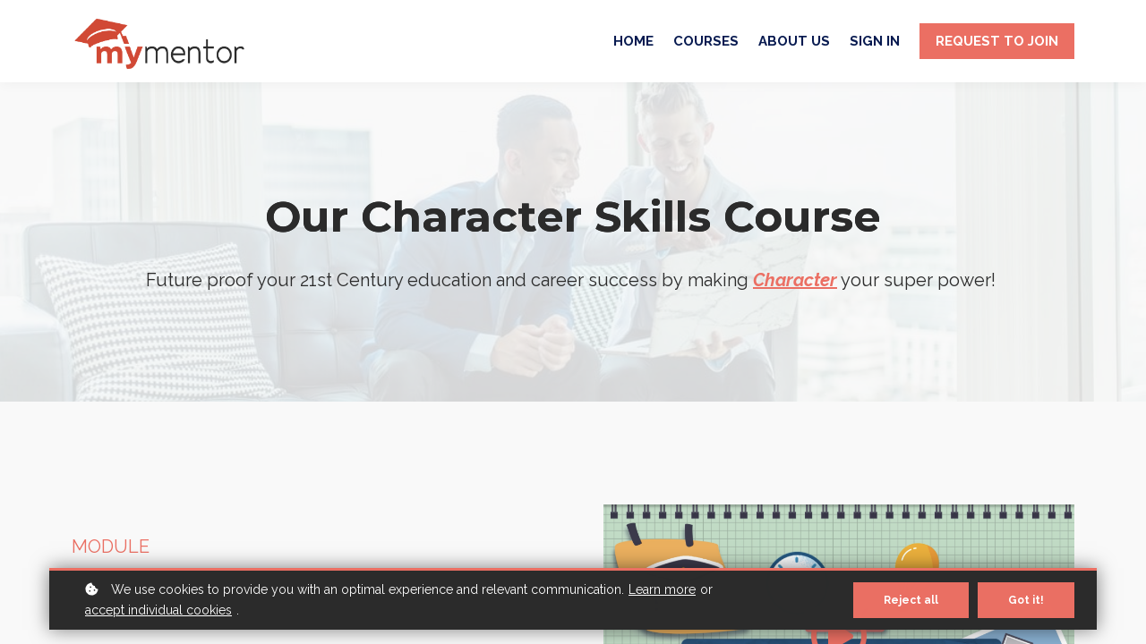

--- FILE ---
content_type: text/html;charset=UTF-8
request_url: https://mymentoracademy.global/courses
body_size: 52655
content:

<!DOCTYPE html>
<html lang="en">
    <head>
        
    <title>Courses</title>


     <meta charset="UTF-8"> 
     <meta name="viewport" content="width=device-width, initial-scale=1"> 
     <meta name="description" content="Future proof your 21st century education and career success by making Character your super power!"> 
     <meta name="keywords" content="mymentor academy, mymentor academy global, mymentoracademy, mymentor global, mymentor, intrapersonal skills, interpersonal skills"> 
     <meta name="author" content="MyMentor"> 
     <meta name="twitter:card" content="summary_large_image"> 
     <meta name="twitter:site" content="@"> 
     <meta name="twitter:title" content="Courses"> 
     <meta name="twitter:description" content="Future proof your 21st century education and career success by making Character your super power!"> 
     <meta name="twitter:image" content="https://lwfiles.mycourse.app/mymentor-public/6de492495dbacd8f0f10a8a0d0f01aef.jpeg"> 
     <meta property="og:url" content="https://mymentoracademy.global/courses"> 
     <meta property="og:title" content="Courses"> 
     <meta property="og:type" content="website"> 
     <meta property="og:image" content="https://lwfiles.mycourse.app/mymentor-public/6de492495dbacd8f0f10a8a0d0f01aef.jpeg"> 
     <meta property="og:description" content="Future proof your 21st century education and career success by making Character your super power!"> 
     <meta property="og:site_name" content="MyMentor"> 
     <meta name="csrf-token" content="3be872d26a350ee596333279abcb3f05536792f071bf92d88b30871363d21b7f"> 

    <link rel="canonical" href="https://mymentoracademy.global/courses"/>
		<link rel="icon" type="image/png" href="https://lwfiles.mycourse.app/mymentor-public/1fc48f342da768266c6a1c2a8d931198.png">
		<link rel="apple-touch-icon" type="image/png" href="https://lwfiles.mycourse.app/mymentor-public/1fc48f342da768266c6a1c2a8d931198.png">
		<script type='text/javascript'>var me=false;var environment='production';var imagePath='https://cdn.mycourse.app/v3.74.2';var server='//mymentoracademy.global/api/';var fileServer='https://api.us-e2.learnworlds.com/';var api='https://api.us-e2.learnworlds.com/';var lw_client='621fb9777a425ac1abde1f61';var serverImg='https://lwfiles.mycourse.app/mymentor-public/';var subscriptionMode=false;var paymentsURL='https://mymentoracademy.global/payment?product_id=';var clientURL='//mymentoracademy.global';var SITENAME='MyMentor';var WHITELABEL=true;var WHITELABEL_SETTINGS='{"learn_more_admin_disabled":false,"learn_more_others_disabled":false}';var BILLING='C';var SITE_AFFILIATES={"active":false,"commissionRate":10,"cookieExpiration":30,"maturation":30,"selfRegister":true,"displayAffiliateCustomers":false,"displayAffiliateLeads":false,"products":[],"paymentMethods":["paypal"],"agreement":"","minAffiliateCommissionStatus":"mature","afterLoginNavigation":{"type":"dashboard","url":"","page":{"title":"Home","slug":"home"}}};var LWSettings={"deactive_components":{"ebook":false},"components_settings":{"dailynews":{"categories":false},"posts":{"tips":false,"livecode":false}}};var LWClient={"promotions":true,"bundles":true,"integrations":true,"advanced_integrations":true,"financial_gateways":true,"theming":true,"pages_templates":true,"pages_builder_starter":true,"pages_builder_advanced_templates":true,"course_unit_completion":true,"course_unit_navigation_sequential":true,"course_unit_navigation":true,"pages_builder":true,"instructors":100,"seat_managers":100,"affiliates":true,"affiliates_partial":true,"question_bank":true,"account_manager":true,"certifications":true,"import_assessment_from_xls":true,"advanced_analytics":true,"free_courses":true,"private_courses":true,"private_enroll":true,"interactive_video":true,"white_label":true,"gamification":true,"includes":true,"admins":true,"ebooks":true,"social":true,"multilanguage":true,"subscriptions":true,"videouploader":true,"api":true,"webhooks":true,"thank_you_page":true,"after_purchase_partial_settings":true,"after_purchase_settings":true,"pdf_watermark":true,"video_watermark":true,"video_transcript":true,"video_subtitles":true,"video_headings":true,"video_skin":true,"video_elements_basic":true,"video_elements_advanced":true,"video_thumbnail":true,"video_on_click_actions":true,"video_on_show_actions":true,"integration_zoom":true,"integration_webex":true,"integration_google_meet":true,"integration_teams":true,"integration_calendly":true,"integration_hubspot":true,"livesession_multiple_accounts":true,"scorm":true,"graded_scorm":true,"analytics_advanced_queries":true,"analytics_simple_queries":true,"custom_fonts":true,"custom_code_liquid_expressions":true,"mobile_app_submit":true,"file_assignment_course_unit":true,"popups":9223372036854775807,"user_login_permission":true,"site_flavor_export":true,"site_flavor_import":true,"site_templates":9223372036854775807,"report_scheduled_tasks_allowed":50,"bulk_actions":true,"import_users":true,"import_tags":true,"custom_auth_url":true,"new_assessment_marketing_form":true,"new_assessment_file_upload":true,"webcam_upload":true,"audio_upload":true,"saml":true,"openid":true,"user_roles_create_custom":true,"user_roles_segment":true,"user_impersonation":true,"user_roles_custom_roles_create_edit":9223372036854775807,"user_roles_predefined_roles_edit":true,"user_roles_assignable_user_roles":true,"user_roles_total_users_for_all_custom_roles":9223372036854775807,"automations":true,"user_groups":true,"user_groups_max_members":1000,"nps":true,"qualification":true,"mobile_analytics":true,"signup_eligibility":true,"user_progress-mark-complete":true,"funnels":9223372036854775807,"tag_manager":true,"domain_rename":true,"mass_mails":true,"ai_reporting":true,"digital_credentials":true,"cross_school_resource_sharing":true,"same_school_resource_sharing_sync":true,"user_progress_matrix":true,"course_progress_matrix":true,"after_login_pages_based_on_user_tag":true,"assessments_video_response_time":40,"assessments_audio_response_time":120,"assessments_file_upload_size":20,"site_allowed_num_sso_settings":3,"referrals":true};var oauthInfo='lw_client=621fb9777a425ac1abde1f61&access_token=';var assetsPath='https://cdn.mycourse.app/v3.74.2/_cdnAssets';var PAGES_IN_TOPBAR=[];var currencySymbol='$';var currencyCode='USD';var currencySymbolPosition='LEFT_SIGN_NO_SPACE';var currencyDecimalsSeparator='.';var currencyThousandsSeparator=',';var currencyDecimalsNum='2';var currencyUseVedic=false;var SOCIAL_LOGINS=[];var ACTIVE_SSO_CONNECTIONS=[];var LW_AUTH_ENABLED=true;var SCHOOL_LOGO='7fbe10c1b41d9c7573fb989c3b3afa2d.png';var LOGIN_FORM_TEMPLATE='loginForm2';var LOGIN_FORM_IMAGE='';var LWPackage='high_volume';var GATEWAYS=["sandbox"];var COURSE_CONTINUE_SETTING=false;var MOBILE_SETTINGS={"mobile_logo":"","mobile_site_name":"","mobile_landing_page":null,"mobile_description":"Login to start learning","mobile_social_facebook_text":"Sign in with Facebook","mobile_social_twitter_text":"Sign in with Twitter","mobile_social_linkedin_text":"Sign in with Linkedin","mobile_social_google_text":"Sign in with Google","disabled_signup_alert_title":"Registration Disabled","disabled_signup_alert_text":"Please visit the school page from your browser in order to register and then use the app to access your courses.","disabled_signup_label_translation":"Registration is unavailable while using the app","mobile_signup":false,"mobile_social_display":false,"mobile_display_free_courses":false,"mobile_display_paid_courses":false,"mobile_allow_purchase":false};var DP_SETTINGS={"type":"custom","cookies":true,"marketing":false,"email":true,"deletion_request":false,"rejectall":true,"guest_cookies_upd":false};var WEGLOT_ACTIVE=false;var DP_EU=false;var SITE_DISABLE_SIGNUP='all';var SITE_TRIGGER_USER_SIGNUP_ELIGIBILITY_CHECK=false;var ACTIVE_SITE_TEMPLATE='621fb9f908251043e314df43';var SITE_SOCIAL_FACEBOOK='';var SITE_SOCIAL_TWITTER='';var SITE_SOCIAL_INSTAGRAM='';var SITE_SOCIAL_YOUTUBE='';var SITE_SOCIAL_LINKEDIN='';var SITE_SOCIAL_PINTEREST='';var SITE_DISABLED_APPS=false;var USER_CUSTOM_FIELDS=[{"active":true,"required":false,"name":"Grade","signup_name":"Grade","type":"text","key":"cf_grade","autotag":false,"icon_id":"nameIcon","icon_class":"","user_value":null,"placeholder":null,"rows":3,"maxLength":"20","enable_validation":false,"constraint_rule":"custom","validation_regex":"\/\/","validation_fail_message":"","checkbox_label":null},{"active":true,"required":false,"name":"First Name","signup_name":"First Name","type":"text","key":"cf_firstname","autotag":false,"icon_id":"nameIcon","icon_class":"","user_value":null,"placeholder":null,"rows":3,"maxLength":"150","enable_validation":false,"constraint_rule":"custom","validation_regex":"\/\/","validation_fail_message":"","checkbox_label":null},{"active":true,"required":false,"name":"Middle Name","signup_name":"Middle Name","type":"text","key":"cf_middlename","autotag":false,"icon_id":"nameIcon","icon_class":"","user_value":null,"placeholder":null,"rows":3,"maxLength":"150","enable_validation":false,"constraint_rule":"custom","validation_regex":"\/\/","validation_fail_message":"","checkbox_label":null},{"active":true,"required":false,"name":"Last Name","signup_name":"Last Name","type":"text","key":"cf_lastname","autotag":false,"icon_id":"nameIcon","icon_class":"","user_value":null,"placeholder":null,"rows":3,"maxLength":"150","enable_validation":false,"constraint_rule":"custom","validation_regex":"\/\/","validation_fail_message":"","checkbox_label":null},{"active":true,"required":false,"name":"School","signup_name":"School","type":"text","key":"cf_school","autotag":false,"icon_id":"nameIcon","icon_class":"","user_value":null,"placeholder":null,"rows":3,"maxLength":"150","enable_validation":false,"constraint_rule":"custom","validation_regex":"\/\/","validation_fail_message":"","checkbox_label":null},{"active":true,"required":false,"name":"Gender","signup_name":"Gender","type":"text","key":"cf_gender","autotag":false,"icon_id":"nameIcon","icon_class":"","user_value":null,"placeholder":null,"rows":3,"maxLength":"10","enable_validation":false,"constraint_rule":"custom","validation_regex":"\/\/","validation_fail_message":"","checkbox_label":null},{"active":true,"required":false,"name":"Supervisor","signup_name":"Supervisor","type":"checkbox","key":"cf_supervisor","autotag":false,"icon_id":"nameIcon","icon_class":"","user_value":null,"placeholder":null,"rows":3,"maxLength":100,"enable_validation":false,"constraint_rule":"custom","validation_regex":"\/\/","validation_fail_message":"","checkbox_label":null}];var USER_SIGNUP_FIELDS=[{"active":true,"required":true,"type":"text","name":"username","order":"10","translationKey":"common.sign_up_what_name","placeholderTranslationKey":"common.sign_up_name"},{"active":true,"required":true,"type":"email","name":"email","order":"20","translationKey":"common.sign_up_what_email","placeholderTranslationKey":"common.sign_up_email"},{"active":true,"required":true,"type":"password","name":"password","order":"30","translationKey":"common.sign_up_what_password","placeholderTranslationKey":"common.sign_up_password"},{"active":true,"required":true,"name":"terms","order":"170","translationKey":"common.sign_up_termsaccept","link":"\/terms","translationKeyLink":"common.sign_up_terms","type":"terms"},{"active":true,"required":false,"name":"Grade","signup_name":"Grade","type":"text","key":"cf_grade","autotag":false,"icon_id":"nameIcon","icon_class":"","user_value":null,"placeholder":null,"rows":3,"maxLength":"20","enable_validation":false,"constraint_rule":"custom","validation_regex":"\/\/","validation_fail_message":"","checkbox_label":null,"translationKey":"","customField":true},{"active":true,"required":false,"name":"First Name","signup_name":"First Name","type":"text","key":"cf_firstname","autotag":false,"icon_id":"nameIcon","icon_class":"","user_value":null,"placeholder":null,"rows":3,"maxLength":"150","enable_validation":false,"constraint_rule":"custom","validation_regex":"\/\/","validation_fail_message":"","checkbox_label":null,"translationKey":"","customField":true},{"active":true,"required":false,"name":"Middle Name","signup_name":"Middle Name","type":"text","key":"cf_middlename","autotag":false,"icon_id":"nameIcon","icon_class":"","user_value":null,"placeholder":null,"rows":3,"maxLength":"150","enable_validation":false,"constraint_rule":"custom","validation_regex":"\/\/","validation_fail_message":"","checkbox_label":null,"translationKey":"","customField":true},{"active":true,"required":false,"name":"Last Name","signup_name":"Last Name","type":"text","key":"cf_lastname","autotag":false,"icon_id":"nameIcon","icon_class":"","user_value":null,"placeholder":null,"rows":3,"maxLength":"150","enable_validation":false,"constraint_rule":"custom","validation_regex":"\/\/","validation_fail_message":"","checkbox_label":null,"translationKey":"","customField":true},{"active":true,"required":false,"name":"School","signup_name":"School","type":"text","key":"cf_school","autotag":false,"icon_id":"nameIcon","icon_class":"","user_value":null,"placeholder":null,"rows":3,"maxLength":"150","enable_validation":false,"constraint_rule":"custom","validation_regex":"\/\/","validation_fail_message":"","checkbox_label":null,"translationKey":"","customField":true},{"active":true,"required":false,"name":"Gender","signup_name":"Gender","type":"text","key":"cf_gender","autotag":false,"icon_id":"nameIcon","icon_class":"","user_value":null,"placeholder":null,"rows":3,"maxLength":"10","enable_validation":false,"constraint_rule":"custom","validation_regex":"\/\/","validation_fail_message":"","checkbox_label":null,"translationKey":"","customField":true},{"active":true,"required":false,"name":"Supervisor","signup_name":"Supervisor","type":"checkbox","key":"cf_supervisor","autotag":false,"icon_id":"nameIcon","icon_class":"","user_value":null,"placeholder":null,"rows":3,"maxLength":100,"enable_validation":false,"constraint_rule":"custom","validation_regex":"\/\/","validation_fail_message":"","checkbox_label":null,"translationKey":"","customField":true}];var STYLES_CUSTOM_FONTS=[];var INVOICE_ADDITIONAL=false;var INVOICE_ADDITIONAL_REQUIRED=false;var INVOICE_ADDITIONAL_AUTOFILLED=true;var INVOICE_ADDITIONAL_LABEL=false;var INVOICE_ADDITIONAL_TITLE=false;var FINANCIAL_BILLING_INFO={"active":false,"locked":[],"standard_enabled":true,"standard":[{"active":true,"required":true,"name":"Name","signup_name":null,"type":"text","key":"bf_name","icon_id":"nameIcon","icon_class":"","user_value":null,"placeholder":null,"enable_validation":false,"constraint_rule":"custom","validation_regex":"\/\/","validation_fail_message":"","checkbox_label":null,"isFullWidth":false},{"active":true,"required":true,"name":"Address","signup_name":null,"type":"text","key":"bf_address","icon_id":"nameIcon","icon_class":"","user_value":null,"placeholder":null,"enable_validation":false,"constraint_rule":"custom","validation_regex":"\/\/","validation_fail_message":"","checkbox_label":null,"isFullWidth":false},{"active":true,"required":false,"name":"City","signup_name":null,"type":"text","key":"bf_city","icon_id":"nameIcon","icon_class":"","user_value":null,"placeholder":null,"enable_validation":false,"constraint_rule":"custom","validation_regex":"\/\/","validation_fail_message":"","checkbox_label":null,"isFullWidth":false},{"active":true,"required":true,"name":"Postal code","signup_name":null,"type":"text","key":"bf_postalcode","icon_id":"nameIcon","icon_class":"","user_value":null,"placeholder":null,"enable_validation":false,"constraint_rule":"custom","validation_regex":"\/\/","validation_fail_message":"","checkbox_label":null,"isFullWidth":false},{"active":true,"required":true,"name":"Country","signup_name":null,"type":"dropdown","key":"bf_country","icon_id":"nameIcon","icon_class":"","user_value":null,"placeholder":null,"enable_validation":false,"constraint_rule":"custom","validation_regex":"\/\/","validation_fail_message":"","checkbox_label":null,"isFullWidth":false,"options":[{"field_name":"Afghanistan","field_value":"AF"},{"field_name":"\u00c5land Islands","field_value":"AX"},{"field_name":"Albania","field_value":"AL"},{"field_name":"Algeria","field_value":"DZ"},{"field_name":"American Samoa","field_value":"AS"},{"field_name":"Andorra","field_value":"AD"},{"field_name":"Angola","field_value":"AO"},{"field_name":"Anguilla","field_value":"AI"},{"field_name":"Antarctica","field_value":"AQ"},{"field_name":"Antigua and Barbuda","field_value":"AG"},{"field_name":"Argentina","field_value":"AR"},{"field_name":"Armenia","field_value":"AM"},{"field_name":"Aruba","field_value":"AW"},{"field_name":"Australia","field_value":"AU"},{"field_name":"Austria","field_value":"AT"},{"field_name":"Azerbaijan","field_value":"AZ"},{"field_name":"Bahamas","field_value":"BS"},{"field_name":"Bahrain","field_value":"BH"},{"field_name":"Bangladesh","field_value":"BD"},{"field_name":"Barbados","field_value":"BB"},{"field_name":"Belarus","field_value":"BY"},{"field_name":"Belgium","field_value":"BE"},{"field_name":"Belize","field_value":"BZ"},{"field_name":"Benin","field_value":"BJ"},{"field_name":"Bermuda","field_value":"BM"},{"field_name":"Bhutan","field_value":"BT"},{"field_name":"Bolivia, Plurinational State of","field_value":"BO"},{"field_name":"Bonaire, Sint Eustatius and Saba","field_value":"BQ"},{"field_name":"Bosnia and Herzegovina","field_value":"BA"},{"field_name":"Botswana","field_value":"BW"},{"field_name":"Bouvet Island","field_value":"BV"},{"field_name":"Brazil","field_value":"BR"},{"field_name":"British Indian Ocean Territory","field_value":"IO"},{"field_name":"Brunei Darussalam","field_value":"BN"},{"field_name":"Bulgaria","field_value":"BG"},{"field_name":"Burkina Faso","field_value":"BF"},{"field_name":"Burundi","field_value":"BI"},{"field_name":"Cambodia","field_value":"KH"},{"field_name":"Cameroon","field_value":"CM"},{"field_name":"Canada","field_value":"CA"},{"field_name":"Cape Verde","field_value":"CV"},{"field_name":"Cayman Islands","field_value":"KY"},{"field_name":"Central African Republic","field_value":"CF"},{"field_name":"Chad","field_value":"TD"},{"field_name":"Chile","field_value":"CL"},{"field_name":"China","field_value":"CN"},{"field_name":"Christmas Island","field_value":"CX"},{"field_name":"Cocos (Keeling) Islands","field_value":"CC"},{"field_name":"Colombia","field_value":"CO"},{"field_name":"Comoros","field_value":"KM"},{"field_name":"Congo","field_value":"CG"},{"field_name":"Congo, the Democratic Republic of the","field_value":"CD"},{"field_name":"Cook Islands","field_value":"CK"},{"field_name":"Costa Rica","field_value":"CR"},{"field_name":"C\u00f4te d'Ivoire","field_value":"CI"},{"field_name":"Croatia","field_value":"HR"},{"field_name":"Cuba","field_value":"CU"},{"field_name":"Cura\u00e7ao","field_value":"CW"},{"field_name":"Cyprus","field_value":"CY"},{"field_name":"Czech Republic","field_value":"CZ"},{"field_name":"Denmark","field_value":"DK"},{"field_name":"Djibouti","field_value":"DJ"},{"field_name":"Dominica","field_value":"DM"},{"field_name":"Dominican Republic","field_value":"DO"},{"field_name":"Ecuador","field_value":"EC"},{"field_name":"Egypt","field_value":"EG"},{"field_name":"El Salvador","field_value":"SV"},{"field_name":"Equatorial Guinea","field_value":"GQ"},{"field_name":"Eritrea","field_value":"ER"},{"field_name":"Estonia","field_value":"EE"},{"field_name":"Ethiopia","field_value":"ET"},{"field_name":"Falkland Islands (Malvinas)","field_value":"FK"},{"field_name":"Faroe Islands","field_value":"FO"},{"field_name":"Fiji","field_value":"FJ"},{"field_name":"Finland","field_value":"FI"},{"field_name":"France","field_value":"FR"},{"field_name":"French Guiana","field_value":"GF"},{"field_name":"French Polynesia","field_value":"PF"},{"field_name":"French Southern Territories","field_value":"TF"},{"field_name":"Gabon","field_value":"GA"},{"field_name":"Gambia","field_value":"GM"},{"field_name":"Georgia","field_value":"GE"},{"field_name":"Germany","field_value":"DE"},{"field_name":"Ghana","field_value":"GH"},{"field_name":"Gibraltar","field_value":"GI"},{"field_name":"Greece","field_value":"GR"},{"field_name":"Greenland","field_value":"GL"},{"field_name":"Grenada","field_value":"GD"},{"field_name":"Guadeloupe","field_value":"GP"},{"field_name":"Guam","field_value":"GU"},{"field_name":"Guatemala","field_value":"GT"},{"field_name":"Guernsey","field_value":"GG"},{"field_name":"Guinea","field_value":"GN"},{"field_name":"Guinea-Bissau","field_value":"GW"},{"field_name":"Guyana","field_value":"GY"},{"field_name":"Haiti","field_value":"HT"},{"field_name":"Heard Island and McDonald Islands","field_value":"HM"},{"field_name":"Holy See (Vatican City State)","field_value":"VA"},{"field_name":"Honduras","field_value":"HN"},{"field_name":"Hong Kong","field_value":"HK"},{"field_name":"Hungary","field_value":"HU"},{"field_name":"Iceland","field_value":"IS"},{"field_name":"India","field_value":"IN"},{"field_name":"Indonesia","field_value":"ID"},{"field_name":"Iran, Islamic Republic of","field_value":"IR"},{"field_name":"Iraq","field_value":"IQ"},{"field_name":"Ireland","field_value":"IE"},{"field_name":"Isle of Man","field_value":"IM"},{"field_name":"Israel","field_value":"IL"},{"field_name":"Italy","field_value":"IT"},{"field_name":"Jamaica","field_value":"JM"},{"field_name":"Japan","field_value":"JP"},{"field_name":"Jersey","field_value":"JE"},{"field_name":"Jordan","field_value":"JO"},{"field_name":"Kazakhstan","field_value":"KZ"},{"field_name":"Kenya","field_value":"KE"},{"field_name":"Kiribati","field_value":"KI"},{"field_name":"Korea, Democratic People's Republic of","field_value":"KP"},{"field_name":"Korea, Republic of","field_value":"KR"},{"field_name":"Kuwait","field_value":"KW"},{"field_name":"Kyrgyzstan","field_value":"KG"},{"field_name":"Lao People's Democratic Republic","field_value":"LA"},{"field_name":"Latvia","field_value":"LV"},{"field_name":"Lebanon","field_value":"LB"},{"field_name":"Lesotho","field_value":"LS"},{"field_name":"Liberia","field_value":"LR"},{"field_name":"Libya","field_value":"LY"},{"field_name":"Liechtenstein","field_value":"LI"},{"field_name":"Lithuania","field_value":"LT"},{"field_name":"Luxembourg","field_value":"LU"},{"field_name":"Macao","field_value":"MO"},{"field_name":"Macedonia, the former Yugoslav Republic of","field_value":"MK"},{"field_name":"Madagascar","field_value":"MG"},{"field_name":"Malawi","field_value":"MW"},{"field_name":"Malaysia","field_value":"MY"},{"field_name":"Maldives","field_value":"MV"},{"field_name":"Mali","field_value":"ML"},{"field_name":"Malta","field_value":"MT"},{"field_name":"Marshall Islands","field_value":"MH"},{"field_name":"Martinique","field_value":"MQ"},{"field_name":"Mauritania","field_value":"MR"},{"field_name":"Mauritius","field_value":"MU"},{"field_name":"Mayotte","field_value":"YT"},{"field_name":"Mexico","field_value":"MX"},{"field_name":"Micronesia, Federated States of","field_value":"FM"},{"field_name":"Moldova, Republic of","field_value":"MD"},{"field_name":"Monaco","field_value":"MC"},{"field_name":"Mongolia","field_value":"MN"},{"field_name":"Montenegro","field_value":"ME"},{"field_name":"Montserrat","field_value":"MS"},{"field_name":"Morocco","field_value":"MA"},{"field_name":"Mozambique","field_value":"MZ"},{"field_name":"Myanmar","field_value":"MM"},{"field_name":"Namibia","field_value":"NA"},{"field_name":"Nauru","field_value":"NR"},{"field_name":"Nepal","field_value":"NP"},{"field_name":"Netherlands","field_value":"NL"},{"field_name":"New Caledonia","field_value":"NC"},{"field_name":"New Zealand","field_value":"NZ"},{"field_name":"Nicaragua","field_value":"NI"},{"field_name":"Niger","field_value":"NE"},{"field_name":"Nigeria","field_value":"NG"},{"field_name":"Niue","field_value":"NU"},{"field_name":"Norfolk Island","field_value":"NF"},{"field_name":"Northern Mariana Islands","field_value":"MP"},{"field_name":"Norway","field_value":"NO"},{"field_name":"Oman","field_value":"OM"},{"field_name":"Pakistan","field_value":"PK"},{"field_name":"Palau","field_value":"PW"},{"field_name":"Palestinian Territory, Occupied","field_value":"PS"},{"field_name":"Panama","field_value":"PA"},{"field_name":"Papua New Guinea","field_value":"PG"},{"field_name":"Paraguay","field_value":"PY"},{"field_name":"Peru","field_value":"PE"},{"field_name":"Philippines","field_value":"PH"},{"field_name":"Pitcairn","field_value":"PN"},{"field_name":"Poland","field_value":"PL"},{"field_name":"Portugal","field_value":"PT"},{"field_name":"Puerto Rico","field_value":"PR"},{"field_name":"Qatar","field_value":"QA"},{"field_name":"R\u00e9union","field_value":"RE"},{"field_name":"Romania","field_value":"RO"},{"field_name":"Russian Federation","field_value":"RU"},{"field_name":"Rwanda","field_value":"RW"},{"field_name":"Saint Barth\u00e9lemy","field_value":"BL"},{"field_name":"Saint Helena, Ascension and Tristan da Cunha","field_value":"SH"},{"field_name":"Saint Kitts and Nevis","field_value":"KN"},{"field_name":"Saint Lucia","field_value":"LC"},{"field_name":"Saint Martin (French part)","field_value":"MF"},{"field_name":"Saint Pierre and Miquelon","field_value":"PM"},{"field_name":"Saint Vincent and the Grenadines","field_value":"VC"},{"field_name":"Samoa","field_value":"WS"},{"field_name":"San Marino","field_value":"SM"},{"field_name":"Sao Tome and Principe","field_value":"ST"},{"field_name":"Saudi Arabia","field_value":"SA"},{"field_name":"Senegal","field_value":"SN"},{"field_name":"Serbia","field_value":"RS"},{"field_name":"Seychelles","field_value":"SC"},{"field_name":"Sierra Leone","field_value":"SL"},{"field_name":"Singapore","field_value":"SG"},{"field_name":"Sint Maarten (Dutch part)","field_value":"SX"},{"field_name":"Slovakia","field_value":"SK"},{"field_name":"Slovenia","field_value":"SI"},{"field_name":"Solomon Islands","field_value":"SB"},{"field_name":"Somalia","field_value":"SO"},{"field_name":"South Africa","field_value":"ZA"},{"field_name":"South Georgia and the South Sandwich Islands","field_value":"GS"},{"field_name":"South Sudan","field_value":"SS"},{"field_name":"Spain","field_value":"ES"},{"field_name":"Sri Lanka","field_value":"LK"},{"field_name":"Sudan","field_value":"SD"},{"field_name":"Suriname","field_value":"SR"},{"field_name":"Svalbard and Jan Mayen","field_value":"SJ"},{"field_name":"Swaziland","field_value":"SZ"},{"field_name":"Sweden","field_value":"SE"},{"field_name":"Switzerland","field_value":"CH"},{"field_name":"Syrian Arab Republic","field_value":"SY"},{"field_name":"Taiwan","field_value":"TW"},{"field_name":"Tajikistan","field_value":"TJ"},{"field_name":"Tanzania, United Republic of","field_value":"TZ"},{"field_name":"Thailand","field_value":"TH"},{"field_name":"Timor-Leste","field_value":"TL"},{"field_name":"Togo","field_value":"TG"},{"field_name":"Tokelau","field_value":"TK"},{"field_name":"Tonga","field_value":"TO"},{"field_name":"Trinidad and Tobago","field_value":"TT"},{"field_name":"Tunisia","field_value":"TN"},{"field_name":"Turkey","field_value":"TR"},{"field_name":"Turkmenistan","field_value":"TM"},{"field_name":"Turks and Caicos Islands","field_value":"TC"},{"field_name":"Tuvalu","field_value":"TV"},{"field_name":"Uganda","field_value":"UG"},{"field_name":"Ukraine","field_value":"UA"},{"field_name":"United Arab Emirates","field_value":"AE"},{"field_name":"United Kingdom","field_value":"GB"},{"field_name":"United States","field_value":"US"},{"field_name":"United States Minor Outlying Islands","field_value":"UM"},{"field_name":"Uruguay","field_value":"UY"},{"field_name":"Uzbekistan","field_value":"UZ"},{"field_name":"Vanuatu","field_value":"VU"},{"field_name":"Venezuela, Bolivarian Republic of","field_value":"VE"},{"field_name":"Viet Nam","field_value":"VN"},{"field_name":"Virgin Islands, British","field_value":"VG"},{"field_name":"Virgin Islands, U.S.","field_value":"VI"},{"field_name":"Wallis and Futuna","field_value":"WF"},{"field_name":"Western Sahara","field_value":"EH"},{"field_name":"Yemen","field_value":"YE"},{"field_name":"Zambia","field_value":"ZM"},{"field_name":"Zimbabwe","field_value":"ZW"}]},{"active":true,"required":false,"name":"Business TAX ID","signup_name":null,"type":"text","key":"bf_taxid","icon_id":"nameIcon","icon_class":"","user_value":null,"placeholder":null,"enable_validation":false,"constraint_rule":"custom","validation_regex":"\/\/","validation_fail_message":"","checkbox_label":null,"isFullWidth":false}],"fields":[],"boleto":[{"active":true,"required":false,"name":"Brazilian Tax ID","signup_name":null,"type":"text","key":"bf_brazilian_tax_id","icon_id":"nameIcon","icon_class":"","user_value":null,"placeholder":null,"enable_validation":true,"constraint_rule":"custom","validation_regex":"\/^([0-9]{3}|[0-9]{2}).[0-9]{3}.[0-9]{3}([-][0-9]{2}|(\/([0-9]{4}\\-([0-9]{2}))))$\/","validation_fail_message":"Invalid Tax id format. Example 000.000.000-00 or 00.000.000\/0000-00","checkbox_label":null,"isFullWidth":false},{"active":true,"required":false,"name":"Brazilian State","signup_name":null,"type":"dropdown","key":"bf_brazilian_states","icon_id":"nameIcon","icon_class":"","user_value":null,"placeholder":null,"enable_validation":false,"constraint_rule":"custom","validation_regex":"\/\/","validation_fail_message":"","checkbox_label":null,"isFullWidth":false,"options":[{"field_name":"Acre","field_value":"AC"},{"field_name":"Alagoas","field_value":"AL"},{"field_name":"Amap\u00e1","field_value":"AP"},{"field_name":"Amazonas","field_value":"AM"},{"field_name":"Bahia","field_value":"BA"},{"field_name":"Cear\u00e1","field_value":"CE"},{"field_name":"Distrito Federal","field_value":"DF"},{"field_name":"Esp\u00edrito Santo","field_value":"ES"},{"field_name":"Goi\u00e1s","field_value":"GO"},{"field_name":"Maranh\u00e3o","field_value":"MA"},{"field_name":"Mato Grosso","field_value":"MT"},{"field_name":"Mato Grosso do Sul","field_value":"MS"},{"field_name":"Minas Gerais","field_value":"MG"},{"field_name":"Par\u00e1","field_value":"PA"},{"field_name":"Para\u00edba","field_value":"PB"},{"field_name":"Paran\u00e1","field_value":"PR"},{"field_name":"Pernambuco","field_value":"PE"},{"field_name":"Piau\u00ed","field_value":"PI"},{"field_name":"Rio de Janeiro","field_value":"RJ"},{"field_name":"Rio Grande do Norte","field_value":"RN"},{"field_name":"Rio Grande do Sul","field_value":"RS"},{"field_name":"Rond\u00f4nia","field_value":"RO"},{"field_name":"Roraima","field_value":"RR"},{"field_name":"Santa Catarina","field_value":"SC"},{"field_name":"S\u00e3o Paulo","field_value":"SP"},{"field_name":"Sergipe","field_value":"SE"},{"field_name":"Tocantins","field_value":"TO"}]}],"boleto_enabled":false};var TAX_SERVICE={"name":"","enabled":null,"has_billing_details":false,"has_checkout_tax_analysis":false,"has_stripe_tax_rates":false,"has_invoice_preview":false,"has_business_tax_validation":false,"throws_errors":false};var STRIPE_ACCOUNT_COUNTRY='';var STRIPE_CONNECT_ACCOUNT_ID=false;var ACTIVE_STRIPE_SOURCE_PAYMENT_METHODS=[];var FINANCIAL_STRIPE_BILLING_ADDRESS=false;var FINANCIAL_STRIPE_DISABLE_LINK=false;var FINANCIAL_STRIPE_VAT=false;var FINANCIAL_TERMS=false;var SCHOOL_SUPPORT={"teacher":null,"tech":null};var currentSiteTemplateStyles={"typography":{"*":{"fontFamily":"Barlow"},"learnworlds-heading-large":{"fontFamily":"Montserrat","fontWeight":"bold","fontSize":54,"opacity":1,"letterSpacing":"0","lineHeight":1.25,"textTransform":"none"},"learnworlds-heading-normal":{"fontFamily":"Montserrat","fontWeight":"bold","fontSize":48,"opacity":1,"letterSpacing":"0","lineHeight":1.25,"textTransform":"none"},"learnworlds-heading-small":{"fontFamily":"Montserrat","fontWeight":"bold","fontSize":32,"opacity":1,"letterSpacing":"0","lineHeight":1.25,"textTransform":"none"},"learnworlds-subheading-large":{"fontFamily":"Montserrat","fontWeight":"bold","fontSize":48,"opacity":1,"letterSpacing":"0","lineHeight":1.3,"textTransform":"none"},"learnworlds-subheading-normal":{"fontFamily":"Montserrat","fontWeight":"bold","fontSize":32,"opacity":1,"letterSpacing":"0","lineHeight":1.35,"textTransform":"none"},"learnworlds-subheading-small":{"fontFamily":"Montserrat","fontWeight":"bold","fontSize":24,"opacity":1,"letterSpacing":"0","lineHeight":1.35,"textTransform":"none"},"learnworlds-heading3-large":{"fontFamily":"Montserrat","fontWeight":"bold","fontSize":32,"opacity":1,"letterSpacing":"0","lineHeight":1.4,"textTransform":"none"},"learnworlds-heading3-normal":{"fontFamily":"Montserrat","fontWeight":"bold","fontSize":24,"opacity":1,"letterSpacing":"0","lineHeight":1.4,"textTransform":"none"},"learnworlds-heading3-small":{"fontFamily":"Montserrat","fontWeight":"bold","fontSize":16,"opacity":1,"letterSpacing":"0","lineHeight":1.4,"textTransform":"none"},"learnworlds-heading4-large":{"fontFamily":"Montserrat","fontWeight":"normal","fontSize":24,"letterSpacing":"0","lineHeight":1.55,"textTransform":"none"},"learnworlds-heading4-normal":{"fontFamily":"Montserrat","fontWeight":"normal","fontSize":16,"letterSpacing":"0","lineHeight":1.55,"textTransform":"none"},"learnworlds-heading4-small":{"fontFamily":"Montserrat","fontWeight":"bold","fontSize":12,"opacity":1,"letterSpacing":"0","lineHeight":1.5,"textTransform":"none"},"learnworlds-main-text-huge":{"fontFamily":"Raleway","fontWeight":"bold","fontSize":32,"letterSpacing":"0","lineHeight":1.25,"textTransform":"none"},"learnworlds-main-text-very-large":{"fontFamily":"Raleway","fontSize":24,"fontWeight":"normal","letterSpacing":"0","lineHeight":1.35,"textTransform":"none"},"learnworlds-main-text-large":{"fontFamily":"Raleway","fontSize":20,"fontWeight":"normal","letterSpacing":"0","lineHeight":1.6,"textTransform":"none"},"learnworlds-main-text-normal":{"fontFamily":"Raleway","fontWeight":"normal","fontSize":16,"letterSpacing":"0","lineHeight":1.65,"textTransform":"none"},"learnworlds-main-text-small":{"fontFamily":"Raleway","fontSize":14,"fontWeight":"normal","letterSpacing":"0","lineHeight":1.65,"textTransform":"none"},"learnworlds-main-text-very-small":{"fontFamily":"Raleway","fontSize":12,"fontWeight":"normal","letterSpacing":"0","lineHeight":1.7,"textTransform":"none"},"learnworlds-main-text-tiny":{"fontFamily":"Raleway","fontSize":10,"fontWeight":"normal","letterSpacing":"0","lineHeight":1.7,"textTransform":"none"},"learnworlds-overline-text":{"fontFamily":"Raleway","fontWeight":"normal","fontSize":16,"opacity":1,"letterSpacing":"0.1","lineHeight":"1.55","textTransform":"uppercase"},"learnworlds-quote-text":{"fontFamily":"Raleway","fontSize":32,"fontWeight":"normal","letterSpacing":"0","lineHeight":"1.55","textTransform":"none"},"learnworlds-size-small":{"paddingBottom":70,"paddingTop":70},"learnworlds-size-normal":{"paddingBottom":120,"paddingTop":120},"learnworlds-size-large":{"paddingBottom":180,"paddingTop":180},"learnworlds-size-extra-large":{"paddingBottom":220,"paddingTop":220}},"input":{"learnworlds-button-large":{"fontFamily":"Raleway","fontWeight":"bold","fontSize":18,"letterSpacing":"0","textTransform":"none","borderRadius":0,"paddingTop":20,"paddingRight":60,"paddingBottom":20,"paddingLeft":60},"learnworlds-button-normal":{"fontFamily":"Raleway","fontWeight":"bold","fontSize":16,"letterSpacing":"0","textTransform":"none","borderRadius":0,"paddingTop":15,"paddingRight":30,"paddingBottom":15,"paddingLeft":30},"learnworlds-button-small":{"fontFamily":"Raleway","fontWeight":"bold","fontSize":12,"letterSpacing":"0","textTransform":"none","borderRadius":0,"paddingTop":11,"paddingRight":32,"paddingBottom":11,"paddingLeft":32},"learnworlds-input-large":{"fontFamily":"Raleway","fontWeight":"normal","fontSize":18,"letterSpacing":"0","textTransform":"none","borderRadius":0,"paddingTop":20,"paddingRight":24,"paddingBottom":20,"paddingLeft":24},"learnworlds-input-normal":{"fontFamily":"Raleway","fontWeight":"normal","fontSize":16,"letterSpacing":"0","textTransform":"none","borderRadius":0,"paddingTop":15,"paddingRight":24,"paddingBottom":15,"paddingLeft":24},"learnworlds-input-small":{"fontFamily":"Raleway","fontWeight":"normal","fontSize":13,"letterSpacing":"0","textTransform":"none","borderRadius":0,"paddingTop":11,"paddingRight":22,"paddingBottom":11,"paddingLeft":22}},"colors":{"lw-brand-bg":{"color":"#EB6F63","textType":"light","lessVars":{"brand-color":"#EB6F63","text-over-brandbg-color":"@light-text-color"}},"lw-dark-bg":{"color":"#2B2B2B","textType":"light","lessVars":{"dark-bg-color":"#2B2B2B","text-over-darkbg-color":"@light-text-color"}},"lw-light-bg":{"color":"#F9F9F9","textType":"dark","lessVars":{"light-bg-color":"#F9F9F9","text-over-lightbg-color":"@dark-text-color"}},"lw-brand-accent1-bg":{"color":"#2B2B2B","textType":"light","lessVars":{"brand-accent1-color":"#2B2B2B","text-over-brandaccent1bg-color":"@light-text-color"}},"lw-brand-accent2-bg":{"color":"#2F2E57","textType":"light","lessVars":{"brand-accent2-color":"#2F2E57","text-over-brandaccent2bg-color":"@light-text-color"}},"lw-light-text":{"color":"#FFFFFF","lessVars":{"lw-light-text":"#F3F8FF","light-text-color":"#FFFFFF"}},"lw-dark-text":{"color":"#2B2B2B","lessVars":{"lw-dark-text":"#28292A","dark-text-color":"#2B2B2B"}},"lw-body-bg":{"color":"#FFFFFF","textType":"dark","lessVars":{"body-bg":"#FFFFFF","body-bg-color":"#FFFFFF","text-over-bodybg-color":"@dark-text-color"}},"lw-link-text":{"color":"#EB6F63","lessVars":{"link-text-color":"#EB6F63"}}},"fonts":["Montserrat","Raleway"]};var admins_commission=false;var assessments_video_response_time=40;var assessments_audio_response_time=120;var assessments_file_upload_size=20;var COMPANION_URL='https://medialibrary.mycourse.app';var dateFormat={"short":"DD MMM YYYY","shortWithTime":"DD MMM YYYY HH:mm","long":"D MMMM, YYYY","longWithTime":"D MMMM, YYYY HH:mm"};var site_enable_contextual_cookies=false;var SITE_PASSWORD_SETTINGS={"has_unmask_enabled":false,"has_confirm_enabled":false,"minimum_characters":"6","maximum_characters":"50","check_uppercase":false,"check_lowercase":false,"check_digit":false,"check_special_chars":false};var userImpersonation=false;var activeSiteTemplate='621fb9f908251043e314df43';</script>
		<script type='text/javascript'>var pageState={"id":"621fb9f908251043e314df45","slug":"courses","pageSource":null,"sections":{"section_1650291118100_1223":{"sectionType":"section","sectionId":"section_1650291118100_1223","styles":{"desktop":{"#section_1650291118100_1223 __DOT__on-top":{"width":"60%"},"#section_1650291118100_1223 __DOT__on-bottom":[],"#section_1650291118100_1223 __DOT__js-learnworlds-overlay":{"display":"block","opacity":0.85},"#section_1650291118100_1223":[]}},"anchor":"","videoMediaData":{"params":{"autoplay":true,"mute":true,"loop":false,"popup":false},"video":{"id":"622aa683357148298a67bb83","videoId":"fm7obe6net","type":"wistia","course":"clone-of-goal-setting-time-management"}},"embedMediaData":null,"imageMediaData":{"title":"unsplash-jpHw8ndwJ_Q","tags":null,"width":1080,"height":720,"size":119330,"name":"\/dba11fc3737189fc26933955d1f38164.jpeg","access":"public","created":1644482583.74711,"modified":1644482583.74711,"id":"6204d01767895c75da765363","link":"https:\/\/cdn.mycourse.app\/images\/site-templates\/dba11fc3737189fc26933955d1f38164.jpeg","modifiedF":"2022-02-10 10:43:03"},"svgMediaData":null,"selectedMedia":"Image","version":"v1","responsiveHeightClass":{"desktop":"learnworlds-size-normal","tablet-portrait":"","tablet-landscape":"","smartphone-portrait":"","smartphone-landscape":""},"responsiveAlignmentClass":{"desktop":"","tablet-portrait":"","tablet-landscape":"","smartphone-portrait":"","smartphone-landscape":""},"itemVisibilitySettings":null,"visibility":null,"itemVisibilityStartTime":null,"itemVisibilityEndTime":null},"section_1650291118100_1233":{"sectionType":"section","sectionId":"section_1650291118100_1233","styles":{"desktop":{"#section_1650291118100_1233":{"paddingTop":"80px","paddingBottom":"20px"}},"smartphone-portrait":{"#section_1650291118100_1233":{"paddingTop":"0px","paddingBottom":"0px"}}},"anchor":"","videoMediaData":{"params":{"autoplay":true,"mute":true,"loop":false,"popup":false}},"embedMediaData":null,"imageMediaData":null,"svgMediaData":null,"selectedMedia":null,"version":"v1","responsiveHeightClass":{"desktop":"learnworlds-size-normal","tablet-portrait":"","tablet-landscape":"","smartphone-portrait":"learnworlds-size-small","smartphone-landscape":""},"responsiveAlignmentClass":{"desktop":"","tablet-portrait":"","tablet-landscape":"","smartphone-portrait":"","smartphone-landscape":""},"itemVisibilitySettings":null,"itemVisibilityStartTime":null,"itemVisibilityEndTime":null},"section_1650291118100_1259":{"sectionType":"section","sectionId":"section_1650291118100_1259","styles":{"desktop":{"#section_1650291118100_1259":{"paddingTop":"80px","paddingBottom":"120px"}},"smartphone-portrait":{"#section_1650291118100_1259":{"paddingTop":"40px","paddingBottom":"70px"}}},"anchor":"","videoMediaData":{"params":{"autoplay":true,"mute":true,"loop":false,"popup":false}},"embedMediaData":null,"imageMediaData":null,"svgMediaData":null,"selectedMedia":null,"version":"v1","responsiveHeightClass":{"desktop":"learnworlds-size-normal","tablet-portrait":"","tablet-landscape":"","smartphone-portrait":"learnworlds-size-small","smartphone-landscape":""},"responsiveAlignmentClass":{"desktop":"","tablet-portrait":"","tablet-landscape":"","smartphone-portrait":"","smartphone-landscape":""},"itemVisibilitySettings":null,"itemVisibilityStartTime":null,"itemVisibilityEndTime":null},"section_1650291118100_1269":{"sectionType":"section","sectionId":"section_1650291118100_1269","styles":{"desktop":{"#section_1650291118100_1269":{"paddingTop":"80px","paddingBottom":"20px"}},"smartphone-portrait":{"#section_1650291118100_1269":{"paddingTop":"0px","paddingBottom":"0px"}}},"anchor":"","videoMediaData":{"params":{"autoplay":true,"mute":true,"loop":false,"popup":false}},"embedMediaData":null,"imageMediaData":null,"svgMediaData":null,"selectedMedia":null,"version":"v1","responsiveHeightClass":{"desktop":"learnworlds-size-normal","tablet-portrait":"","tablet-landscape":"","smartphone-portrait":"learnworlds-size-small","smartphone-landscape":""},"responsiveAlignmentClass":{"desktop":"","tablet-portrait":"","tablet-landscape":"","smartphone-portrait":"","smartphone-landscape":""},"itemVisibilitySettings":null,"itemVisibilityStartTime":null,"itemVisibilityEndTime":null},"section_1650291118100_1295":{"sectionType":"section","sectionId":"section_1650291118100_1295","styles":{"desktop":{"#section_1650291118100_1295":{"paddingTop":"80px","paddingBottom":"120px"}},"smartphone-portrait":{"#section_1650291118100_1295":{"paddingTop":"40px","paddingBottom":"70px"}}},"anchor":"","videoMediaData":{"params":{"autoplay":true,"mute":true,"loop":false,"popup":false}},"embedMediaData":null,"imageMediaData":null,"svgMediaData":null,"selectedMedia":null,"version":"v1","responsiveHeightClass":{"desktop":"learnworlds-size-normal","tablet-portrait":"","tablet-landscape":"","smartphone-portrait":"learnworlds-size-small","smartphone-landscape":""},"responsiveAlignmentClass":{"desktop":"","tablet-portrait":"","tablet-landscape":"","smartphone-portrait":"","smartphone-landscape":""},"itemVisibilitySettings":null,"itemVisibilityStartTime":null,"itemVisibilityEndTime":null},"section_1650291118100_1324":{"sectionType":"section","sectionId":"section_1650291118100_1324","styles":null,"anchor":"","videoMediaData":{"params":{"autoplay":true,"mute":true,"loop":false,"popup":false}},"embedMediaData":null,"imageMediaData":null,"svgMediaData":null,"selectedMedia":null,"version":"v1","responsiveHeightClass":{"desktop":"learnworlds-size-normal","tablet-portrait":"","tablet-landscape":"","smartphone-portrait":"learnworlds-size-small","smartphone-landscape":""},"responsiveAlignmentClass":{"desktop":"","tablet-portrait":"","tablet-landscape":"","smartphone-portrait":"","smartphone-landscape":""},"itemVisibilitySettings":null,"itemVisibilityStartTime":null,"itemVisibilityEndTime":null},"section_1650291118100_1341":{"sectionType":"section","sectionId":"section_1650291118100_1341","styles":{"desktop":{"#section_1650291118100_1341":{"paddingTop":"0px"}}},"anchor":"","videoMediaData":{"params":{"autoplay":true,"mute":true,"loop":false,"popup":false}},"embedMediaData":null,"imageMediaData":null,"svgMediaData":null,"selectedMedia":null,"version":"v1","responsiveHeightClass":{"desktop":"","tablet-portrait":"","tablet-landscape":"","smartphone-portrait":"","smartphone-landscape":""},"responsiveAlignmentClass":{"desktop":"","tablet-portrait":"","tablet-landscape":"","smartphone-portrait":"","smartphone-landscape":""},"itemVisibilitySettings":null,"itemVisibilityStartTime":null,"itemVisibilityEndTime":null}},"elements":{"el_1650291118100_1219":{"elementType":"column-wrapper","elementId":"el_1650291118100_1219","styles":null,"linkData":[],"responsiveAlignmentClass":{"desktop":"","tablet-portrait":"","tablet-landscape":"","smartphone-portrait":"","smartphone-landscape":""},"responsiveColumnGutterClass":{"desktop":"","tablet-portrait":"","tablet-landscape":"","smartphone-portrait":"","smartphone-landscape":""},"responsiveColumnsWrapperTypeClass":{"desktop":"","tablet-portrait":"","tablet-landscape":"","smartphone-portrait":"","smartphone-landscape":""},"itemVisibilitySettings":null},"el_1650291118100_1220":{"elementType":"column","elementId":"el_1650291118100_1220","styles":null,"linkData":[],"selectedMedia":"","imageMediaData":null,"svgMediaData":null,"responsiveAlignmentClass":{"desktop":"","tablet-portrait":"","tablet-landscape":"","smartphone-portrait":"","smartphone-landscape":""},"itemVisibilitySettings":null},"el_1650291118100_1221":{"version":"v1","elementType":"text","elementId":"el_1650291118100_1221","styles":{"desktop":{"#el_1650291118100_1221":{"textShadow":"0px 0px 0px #2B2B2B"}}},"linkData":[],"visibility":""},"el_1650291118100_1222":{"version":"v1","elementType":"text","elementId":"el_1650291118100_1222","styles":null,"linkData":[],"visibility":""},"el_1650291118100_1224":{"elementType":"column-wrapper","elementId":"el_1650291118100_1224","styles":null,"linkData":[],"responsiveAlignmentClass":{"desktop":["learnworlds-align-left","justify-flex-start"],"tablet-portrait":"","tablet-landscape":"","smartphone-portrait":"","smartphone-landscape":""},"responsiveColumnGutterClass":{"desktop":"with-gutter","tablet-portrait":"","tablet-landscape":"","smartphone-portrait":"","smartphone-landscape":""},"responsiveColumnsWrapperTypeClass":{"desktop":"one-row","tablet-portrait":"","tablet-landscape":"","smartphone-portrait":"","smartphone-landscape":""},"itemVisibilitySettings":null},"el_1650291118100_1225":{"elementType":"column","elementId":"el_1650291118100_1225","styles":null,"linkData":[],"selectedMedia":"","imageMediaData":null,"svgMediaData":null,"responsiveAlignmentClass":{"desktop":"","tablet-portrait":"","tablet-landscape":"","smartphone-portrait":"","smartphone-landscape":""},"itemVisibilitySettings":null},"el_1650291118100_1228":{"elementType":"column","elementId":"el_1650291118100_1228","styles":null,"linkData":[],"selectedMedia":"","imageMediaData":null,"svgMediaData":null,"responsiveAlignmentClass":{"desktop":"","tablet-portrait":"","tablet-landscape":"","smartphone-portrait":"","smartphone-landscape":""},"itemVisibilitySettings":null},"el_1650291118100_1226":{"version":"v1","elementType":"text","elementId":"el_1650291118100_1226","styles":null,"linkData":[],"visibility":""},"el_1650291118100_1227":{"version":"v1","elementType":"text","elementId":"el_1650291118100_1227","styles":null,"linkData":[],"visibility":""},"el_1650291118100_1229":{"elementType":"screen","elementId":"el_1650291118100_1229","styles":{"desktop":{"#el_1650291118100_1229 __DOT__js-learnworlds-overlay":{"display":"none"}}},"selectedMedia":"Video","hideVideoBelow":"None","imageMediaData":null,"videoMediaData":{"video":{"id":"64a2cd1d400733b0060a516b","videoId":"vjy0tiw9uq","type":"wistia","course":"demo-goal-setting-and-time-management"},"params":{"autoplay":false,"mute":false,"loop":false,"popup":false},"thumbnail":"https:\/\/lwfiles.mycourse.app\/mymentor-public\/e20aa362e7116d559336abdec0c6de41.png"},"embedMediaData":null,"svgMediaData":null,"responsiveScreenCaptionPositionClass":{"desktop":"","tablet-portrait":"","tablet-landscape":"","smartphone-portrait":"","smartphone-landscape":""},"responsiveScreenTypeClass":{"desktop":"","tablet-portrait":"","tablet-landscape":"","smartphone-portrait":"","smartphone-landscape":""},"responsiveScreenStyleClass":{"desktop":"","tablet-portrait":"","tablet-landscape":"","smartphone-portrait":"","smartphone-landscape":""},"responsiveScreenSizeClass":{"desktop":"","tablet-portrait":"","tablet-landscape":"","smartphone-portrait":"","smartphone-landscape":""},"itemVisibilitySettings":null,"responsiveSelfAlignmentClass":{"desktop":"","tablet-portrait":"","tablet-landscape":"","smartphone-portrait":"","smartphone-landscape":""}},"el_1650291118100_1230":{"version":"v1","elementType":"text","elementId":"el_1650291118100_1230","styles":null,"linkData":[],"visibility":""},"el_1650291118100_1231":{"elementType":"icon","elementId":"el_1650291118100_1231","styles":null,"linkData":[],"responsiveSelfAlignmentClass":{"desktop":"","tablet-portrait":"","tablet-landscape":"","smartphone-portrait":"","smartphone-landscape":""},"itemVisibilitySettings":null},"el_1650291118100_1232":{"elementType":"icon","elementId":"el_1650291118100_1232","styles":null,"linkData":[],"responsiveSelfAlignmentClass":{"desktop":"","tablet-portrait":"","tablet-landscape":"","smartphone-portrait":"","smartphone-landscape":""},"itemVisibilitySettings":null},"el_1650291118100_1234":{"elementType":"column","elementId":"el_1650291118100_1234","styles":null,"linkData":[],"selectedMedia":"","imageMediaData":null,"svgMediaData":null,"responsiveAlignmentClass":{"desktop":"","tablet-portrait":"","tablet-landscape":"","smartphone-portrait":"","smartphone-landscape":""},"itemVisibilitySettings":null},"el_1650291118100_1235":{"elementType":"column-wrapper","elementId":"el_1650291118100_1235","styles":null,"linkData":[],"responsiveAlignmentClass":{"desktop":"","tablet-portrait":"","tablet-landscape":"","smartphone-portrait":"","smartphone-landscape":""},"responsiveColumnGutterClass":{"desktop":"","tablet-portrait":"","tablet-landscape":"","smartphone-portrait":"","smartphone-landscape":""},"responsiveColumnsWrapperTypeClass":{"desktop":"one-row","tablet-portrait":"","tablet-landscape":"","smartphone-portrait":"","smartphone-landscape":""},"itemVisibilitySettings":null},"el_1650291118100_1236":{"elementType":"column","elementId":"el_1650291118100_1236","styles":{"desktop":{"#el_1650291118100_1236":{"boxShadow":"6px 6px 13px 3px rgba(43, 43, 43, 0.1)"}}},"linkData":[],"selectedMedia":"","imageMediaData":null,"svgMediaData":null,"responsiveAlignmentClass":{"desktop":"","tablet-portrait":"","tablet-landscape":"","smartphone-portrait":"","smartphone-landscape":""},"itemVisibilitySettings":null},"el_1688400892019_1804":{"elementType":"column","elementId":"el_1688400892019_1804","styles":{"desktop":{"#el_1688400892019_1804":{"boxShadow":"6px 6px 13px 3px rgba(43, 43, 43, 0.1)"}}},"linkData":[],"selectedMedia":"","imageMediaData":null,"svgMediaData":null,"responsiveAlignmentClass":{"desktop":"","tablet-portrait":"","tablet-landscape":"","smartphone-portrait":"","smartphone-landscape":""},"itemVisibilitySettings":null},"el_1688400892796_1824":{"elementType":"column","elementId":"el_1688400892796_1824","styles":{"desktop":{"#el_1688400892796_1824":{"boxShadow":"6px 6px 13px 3px rgba(43, 43, 43, 0.1)"}}},"linkData":[],"selectedMedia":"","imageMediaData":null,"svgMediaData":null,"responsiveAlignmentClass":{"desktop":"","tablet-portrait":"","tablet-landscape":"","smartphone-portrait":"","smartphone-landscape":""},"itemVisibilitySettings":null},"el_1688400894306_1864":{"elementType":"column","elementId":"el_1688400894306_1864","styles":{"desktop":{"#el_1688400894306_1864":{"boxShadow":"6px 6px 13px 3px rgba(43, 43, 43, 0.1)"}}},"linkData":[],"selectedMedia":"","imageMediaData":null,"svgMediaData":null,"responsiveAlignmentClass":{"desktop":"","tablet-portrait":"","tablet-landscape":"","smartphone-portrait":"","smartphone-landscape":""},"itemVisibilitySettings":null},"el_1688400895147_1884":{"elementType":"column","elementId":"el_1688400895147_1884","styles":{"desktop":{"#el_1688400895147_1884":{"boxShadow":"6px 6px 13px 3px rgba(43, 43, 43, 0.1)"}}},"linkData":[],"selectedMedia":"","imageMediaData":null,"svgMediaData":null,"responsiveAlignmentClass":{"desktop":"","tablet-portrait":"","tablet-landscape":"","smartphone-portrait":"","smartphone-landscape":""},"itemVisibilitySettings":null},"el_1688400937605_1916":{"elementType":"column","elementId":"el_1688400937605_1916","styles":{"desktop":{"#el_1688400937605_1916":{"boxShadow":"6px 6px 13px 3px rgba(43, 43, 43, 0.1)"}}},"linkData":[],"selectedMedia":"","imageMediaData":null,"svgMediaData":null,"responsiveAlignmentClass":{"desktop":"","tablet-portrait":"","tablet-landscape":"","smartphone-portrait":"","smartphone-landscape":""},"itemVisibilitySettings":null},"el_1650291118100_1237":{"elementType":"screen","elementId":"el_1650291118100_1237","styles":null,"selectedMedia":"Video","hideVideoBelow":"None","imageMediaData":null,"videoMediaData":{"video":{"id":"64a2e012e2a75214df03e20c","videoId":"zcp24x0dku","type":"wistia","course":"demo-goal-setting-and-time-management"},"params":{"autoplay":false,"mute":false,"loop":false,"popup":true},"thumbnail":"https:\/\/lwfiles.mycourse.app\/mymentor-public\/623c6de582e9bde6695774d15c439eee.png"},"embedMediaData":null,"svgMediaData":null,"responsiveScreenCaptionPositionClass":{"desktop":"","tablet-portrait":"","tablet-landscape":"","smartphone-portrait":"","smartphone-landscape":""},"responsiveScreenTypeClass":{"desktop":"","tablet-portrait":"","tablet-landscape":"","smartphone-portrait":"","smartphone-landscape":""},"responsiveScreenStyleClass":{"desktop":"","tablet-portrait":"","tablet-landscape":"","smartphone-portrait":"","smartphone-landscape":""},"responsiveScreenSizeClass":{"desktop":"","tablet-portrait":"","tablet-landscape":"","smartphone-portrait":"","smartphone-landscape":""},"responsiveSelfAlignmentClass":{"desktop":"","tablet-portrait":"","tablet-landscape":"","smartphone-portrait":"","smartphone-landscape":""},"itemVisibilitySettings":null},"el_1650291118100_1240":{"version":"v1","elementType":"text","elementId":"el_1650291118100_1240","styles":{"desktop":{"#el_1650291118100_1240":{"paddingLeft":"25px","paddingRight":"25px","paddingBottom":"25px"}}},"linkData":[],"visibility":""},"el_1688400892019_1799":{"elementType":"screen","elementId":"el_1688400892019_1799","styles":null,"selectedMedia":"Video","hideVideoBelow":"None","imageMediaData":null,"videoMediaData":{"video":{"id":"64a2e36b28a55bf2f40e4452","videoId":"sqe2x3cz6j","type":"wistia","course":"demo-goal-setting-and-time-management"},"params":{"autoplay":false,"mute":false,"loop":false,"popup":true},"thumbnail":"https:\/\/lwfiles.mycourse.app\/mymentor-public\/bb4a11489a184b2da80eaecac6ebd9cb.png"},"embedMediaData":null,"svgMediaData":null,"responsiveScreenCaptionPositionClass":{"desktop":"","tablet-portrait":"","tablet-landscape":"","smartphone-portrait":"","smartphone-landscape":""},"responsiveScreenTypeClass":{"desktop":"","tablet-portrait":"","tablet-landscape":"","smartphone-portrait":"","smartphone-landscape":""},"responsiveScreenStyleClass":{"desktop":"","tablet-portrait":"","tablet-landscape":"","smartphone-portrait":"","smartphone-landscape":""},"responsiveScreenSizeClass":{"desktop":"","tablet-portrait":"","tablet-landscape":"","smartphone-portrait":"","smartphone-landscape":""},"responsiveSelfAlignmentClass":{"desktop":"","tablet-portrait":"","tablet-landscape":"","smartphone-portrait":"","smartphone-landscape":""},"itemVisibilitySettings":null},"el_1688400892019_1800":{"version":"v1","elementType":"text","elementId":"el_1688400892019_1800","styles":{"desktop":{"#el_1688400892019_1800":{"paddingLeft":"25px","paddingRight":"25px","paddingBottom":"25px"}}},"linkData":[],"visibility":""},"el_1688400892796_1819":{"elementType":"screen","elementId":"el_1688400892796_1819","styles":null,"selectedMedia":"Video","hideVideoBelow":"None","imageMediaData":null,"videoMediaData":{"video":{"id":"64a2e36b076c85f9090760a4","videoId":"jp0j30josm","type":"wistia","course":"demo-goal-setting-and-time-management"},"params":{"autoplay":false,"mute":false,"loop":false,"popup":true},"thumbnail":"https:\/\/lwfiles.mycourse.app\/mymentor-public\/c6ac50abc6f403628f809d27f545d663.png"},"embedMediaData":null,"svgMediaData":null,"responsiveScreenCaptionPositionClass":{"desktop":"","tablet-portrait":"","tablet-landscape":"","smartphone-portrait":"","smartphone-landscape":""},"responsiveScreenTypeClass":{"desktop":"","tablet-portrait":"","tablet-landscape":"","smartphone-portrait":"","smartphone-landscape":""},"responsiveScreenStyleClass":{"desktop":"","tablet-portrait":"","tablet-landscape":"","smartphone-portrait":"","smartphone-landscape":""},"responsiveScreenSizeClass":{"desktop":"","tablet-portrait":"","tablet-landscape":"","smartphone-portrait":"","smartphone-landscape":""},"responsiveSelfAlignmentClass":{"desktop":"","tablet-portrait":"","tablet-landscape":"","smartphone-portrait":"","smartphone-landscape":""},"itemVisibilitySettings":null},"el_1688400892796_1820":{"version":"v1","elementType":"text","elementId":"el_1688400892796_1820","styles":{"desktop":{"#el_1688400892796_1820":{"paddingLeft":"25px","paddingRight":"25px","paddingBottom":"25px"}}},"linkData":[],"visibility":""},"el_1688400894305_1859":{"elementType":"screen","elementId":"el_1688400894305_1859","styles":null,"selectedMedia":"Video","hideVideoBelow":"None","imageMediaData":null,"videoMediaData":{"video":{"id":"64a2e36b59a809c4030a18a4","videoId":"qonv80j9qs","type":"wistia","course":"demo-goal-setting-and-time-management"},"params":{"autoplay":false,"mute":false,"loop":false,"popup":true},"thumbnail":"https:\/\/lwfiles.mycourse.app\/mymentor-public\/d5846fdaf08404814b8c87ba8345a7e3.png"},"embedMediaData":null,"svgMediaData":null,"responsiveScreenCaptionPositionClass":{"desktop":"","tablet-portrait":"","tablet-landscape":"","smartphone-portrait":"","smartphone-landscape":""},"responsiveScreenTypeClass":{"desktop":"","tablet-portrait":"","tablet-landscape":"","smartphone-portrait":"","smartphone-landscape":""},"responsiveScreenStyleClass":{"desktop":"","tablet-portrait":"","tablet-landscape":"","smartphone-portrait":"","smartphone-landscape":""},"responsiveScreenSizeClass":{"desktop":"","tablet-portrait":"","tablet-landscape":"","smartphone-portrait":"","smartphone-landscape":""},"responsiveSelfAlignmentClass":{"desktop":"","tablet-portrait":"","tablet-landscape":"","smartphone-portrait":"","smartphone-landscape":""},"itemVisibilitySettings":null},"el_1688400894306_1860":{"version":"v1","elementType":"text","elementId":"el_1688400894306_1860","styles":{"desktop":{"#el_1688400894306_1860":{"paddingLeft":"25px","paddingRight":"25px","paddingBottom":"25px"}}},"linkData":[],"visibility":""},"el_1688400895147_1879":{"elementType":"screen","elementId":"el_1688400895147_1879","styles":null,"selectedMedia":"Video","hideVideoBelow":"None","imageMediaData":null,"videoMediaData":{"video":{"id":"64a2e01210fe2813a50dacd3","videoId":"qg57jrm58f","type":"wistia","course":"demo-goal-setting-and-time-management"},"params":{"autoplay":false,"mute":false,"loop":false,"popup":true},"thumbnail":"https:\/\/lwfiles.mycourse.app\/mymentor-public\/5e06e60677eadb6dd388039af5d15251.png"},"embedMediaData":null,"svgMediaData":null,"responsiveScreenCaptionPositionClass":{"desktop":"","tablet-portrait":"","tablet-landscape":"","smartphone-portrait":"","smartphone-landscape":""},"responsiveScreenTypeClass":{"desktop":"","tablet-portrait":"","tablet-landscape":"","smartphone-portrait":"","smartphone-landscape":""},"responsiveScreenStyleClass":{"desktop":"","tablet-portrait":"","tablet-landscape":"","smartphone-portrait":"","smartphone-landscape":""},"responsiveScreenSizeClass":{"desktop":"","tablet-portrait":"","tablet-landscape":"","smartphone-portrait":"","smartphone-landscape":""},"responsiveSelfAlignmentClass":{"desktop":"","tablet-portrait":"","tablet-landscape":"","smartphone-portrait":"","smartphone-landscape":""},"itemVisibilitySettings":null},"el_1688400895147_1880":{"version":"v1","elementType":"text","elementId":"el_1688400895147_1880","styles":{"desktop":{"#el_1688400895147_1880":{"paddingLeft":"25px","paddingRight":"25px","paddingBottom":"25px"}}},"linkData":[],"visibility":""},"el_1688400937605_1911":{"elementType":"screen","elementId":"el_1688400937605_1911","styles":null,"selectedMedia":"Video","hideVideoBelow":"None","imageMediaData":null,"videoMediaData":{"video":{"id":"64a2cd1d14d8de00dd04b1a4","videoId":"ey2xo8x4u9","type":"wistia","course":"demo-goal-setting-and-time-management"},"params":{"autoplay":false,"mute":false,"loop":false,"popup":true},"thumbnail":"https:\/\/lwfiles.mycourse.app\/mymentor-public\/128c85f93ada9a68356d7b9ae4627fc2.png"},"embedMediaData":null,"svgMediaData":null,"responsiveScreenCaptionPositionClass":{"desktop":"","tablet-portrait":"","tablet-landscape":"","smartphone-portrait":"","smartphone-landscape":""},"responsiveScreenTypeClass":{"desktop":"","tablet-portrait":"","tablet-landscape":"","smartphone-portrait":"","smartphone-landscape":""},"responsiveScreenStyleClass":{"desktop":"","tablet-portrait":"","tablet-landscape":"","smartphone-portrait":"","smartphone-landscape":""},"responsiveScreenSizeClass":{"desktop":"","tablet-portrait":"","tablet-landscape":"","smartphone-portrait":"","smartphone-landscape":""},"responsiveSelfAlignmentClass":{"desktop":"","tablet-portrait":"","tablet-landscape":"","smartphone-portrait":"","smartphone-landscape":""},"itemVisibilitySettings":null},"el_1688400937605_1912":{"version":"v1","elementType":"text","elementId":"el_1688400937605_1912","styles":{"desktop":{"#el_1688400937605_1912":{"paddingLeft":"25px","paddingRight":"25px","paddingBottom":"25px"}}},"linkData":[],"visibility":""},"el_1650291118100_1238":{"version":"v1","elementType":"text","elementId":"el_1650291118100_1238","styles":null,"linkData":[],"visibility":""},"el_1650291118100_1239":{"elementType":"icon","elementId":"el_1650291118100_1239","styles":null,"linkData":[],"responsiveSelfAlignmentClass":{"desktop":"","tablet-portrait":"","tablet-landscape":"","smartphone-portrait":"","smartphone-landscape":""},"itemVisibilitySettings":null},"el_1688400846053_1741":{"elementType":"icon","elementId":"el_1688400846053_1741","styles":null,"linkData":[],"responsiveSelfAlignmentClass":{"desktop":"","tablet-portrait":"","tablet-landscape":"","smartphone-portrait":"","smartphone-landscape":""},"itemVisibilitySettings":null},"el_1688400892019_1801":{"version":"v1","elementType":"text","elementId":"el_1688400892019_1801","styles":null,"linkData":[],"visibility":""},"el_1688400892019_1802":{"elementType":"icon","elementId":"el_1688400892019_1802","styles":null,"linkData":[],"responsiveSelfAlignmentClass":{"desktop":"","tablet-portrait":"","tablet-landscape":"","smartphone-portrait":"","smartphone-landscape":""},"itemVisibilitySettings":null},"el_1688400892019_1803":{"elementType":"icon","elementId":"el_1688400892019_1803","styles":null,"linkData":[],"responsiveSelfAlignmentClass":{"desktop":"","tablet-portrait":"","tablet-landscape":"","smartphone-portrait":"","smartphone-landscape":""},"itemVisibilitySettings":null},"el_1688400892796_1821":{"version":"v1","elementType":"text","elementId":"el_1688400892796_1821","styles":null,"linkData":[],"visibility":""},"el_1688400892796_1822":{"elementType":"icon","elementId":"el_1688400892796_1822","styles":null,"linkData":[],"responsiveSelfAlignmentClass":{"desktop":"","tablet-portrait":"","tablet-landscape":"","smartphone-portrait":"","smartphone-landscape":""},"itemVisibilitySettings":null},"el_1688400892796_1823":{"elementType":"icon","elementId":"el_1688400892796_1823","styles":null,"linkData":[],"responsiveSelfAlignmentClass":{"desktop":"","tablet-portrait":"","tablet-landscape":"","smartphone-portrait":"","smartphone-landscape":""},"itemVisibilitySettings":null},"el_1688400894306_1861":{"version":"v1","elementType":"text","elementId":"el_1688400894306_1861","styles":null,"linkData":[],"visibility":""},"el_1688400894306_1862":{"elementType":"icon","elementId":"el_1688400894306_1862","styles":null,"linkData":[],"responsiveSelfAlignmentClass":{"desktop":"","tablet-portrait":"","tablet-landscape":"","smartphone-portrait":"","smartphone-landscape":""},"itemVisibilitySettings":null},"el_1688400894306_1863":{"elementType":"icon","elementId":"el_1688400894306_1863","styles":null,"linkData":[],"responsiveSelfAlignmentClass":{"desktop":"","tablet-portrait":"","tablet-landscape":"","smartphone-portrait":"","smartphone-landscape":""},"itemVisibilitySettings":null},"el_1688400895147_1881":{"version":"v1","elementType":"text","elementId":"el_1688400895147_1881","styles":null,"linkData":[],"visibility":""},"el_1688400895147_1882":{"elementType":"icon","elementId":"el_1688400895147_1882","styles":null,"linkData":[],"responsiveSelfAlignmentClass":{"desktop":"","tablet-portrait":"","tablet-landscape":"","smartphone-portrait":"","smartphone-landscape":""},"itemVisibilitySettings":null},"el_1688400895147_1883":{"elementType":"icon","elementId":"el_1688400895147_1883","styles":null,"linkData":[],"responsiveSelfAlignmentClass":{"desktop":"","tablet-portrait":"","tablet-landscape":"","smartphone-portrait":"","smartphone-landscape":""},"itemVisibilitySettings":null},"el_1688400937605_1913":{"version":"v1","elementType":"text","elementId":"el_1688400937605_1913","styles":null,"linkData":[],"visibility":""},"el_1688400937605_1914":{"elementType":"icon","elementId":"el_1688400937605_1914","styles":null,"linkData":[],"responsiveSelfAlignmentClass":{"desktop":"","tablet-portrait":"","tablet-landscape":"","smartphone-portrait":"","smartphone-landscape":""},"itemVisibilitySettings":null},"el_1688400937605_1915":{"elementType":"icon","elementId":"el_1688400937605_1915","styles":null,"linkData":[],"responsiveSelfAlignmentClass":{"desktop":"","tablet-portrait":"","tablet-landscape":"","smartphone-portrait":"","smartphone-landscape":""},"itemVisibilitySettings":null},"el_1650291118100_1260":{"elementType":"column-wrapper","elementId":"el_1650291118100_1260","styles":null,"linkData":[],"responsiveAlignmentClass":{"desktop":"","tablet-portrait":"","tablet-landscape":"","smartphone-portrait":"","smartphone-landscape":""},"responsiveColumnGutterClass":{"desktop":"","tablet-portrait":"","tablet-landscape":"","smartphone-portrait":"","smartphone-landscape":""},"responsiveColumnsWrapperTypeClass":{"desktop":"","tablet-portrait":"","tablet-landscape":"","smartphone-portrait":"","smartphone-landscape":""},"itemVisibilitySettings":null},"el_1650291118100_1261":{"elementType":"column","elementId":"el_1650291118100_1261","styles":null,"linkData":[],"selectedMedia":"","imageMediaData":null,"svgMediaData":null,"responsiveAlignmentClass":{"desktop":"","tablet-portrait":"","tablet-landscape":"","smartphone-portrait":"","smartphone-landscape":""},"itemVisibilitySettings":null},"el_1650291118100_1264":{"elementType":"column","elementId":"el_1650291118100_1264","styles":null,"linkData":[],"selectedMedia":"","imageMediaData":null,"svgMediaData":null,"responsiveAlignmentClass":{"desktop":"","tablet-portrait":"","tablet-landscape":"","smartphone-portrait":"","smartphone-landscape":""},"itemVisibilitySettings":null},"el_1650291118100_1262":{"version":"v1","elementType":"text","elementId":"el_1650291118100_1262","styles":null,"linkData":[],"visibility":""},"el_1650291118100_1263":{"version":"v1","elementType":"text","elementId":"el_1650291118100_1263","styles":null,"linkData":[],"visibility":""},"el_1650291118100_1265":{"elementType":"screen","elementId":"el_1650291118100_1265","styles":null,"selectedMedia":"Video","hideVideoBelow":"None","imageMediaData":null,"videoMediaData":{"video":{"id":"64a2cd1daef1509e780775c2","videoId":"59etish3pq","type":"wistia","course":"demo-goal-setting-and-time-management"},"params":{"autoplay":false,"mute":false,"loop":false,"popup":false},"thumbnail":"https:\/\/lwfiles.mycourse.app\/mymentor-public\/a30ce67ee7626fc06831391cd3c02257.png"},"embedMediaData":null,"svgMediaData":null,"responsiveScreenCaptionPositionClass":{"desktop":"","tablet-portrait":"","tablet-landscape":"","smartphone-portrait":"","smartphone-landscape":""},"responsiveScreenTypeClass":{"desktop":"","tablet-portrait":"","tablet-landscape":"","smartphone-portrait":"","smartphone-landscape":""},"responsiveScreenStyleClass":{"desktop":"","tablet-portrait":"","tablet-landscape":"","smartphone-portrait":"","smartphone-landscape":""},"responsiveScreenSizeClass":{"desktop":"","tablet-portrait":"","tablet-landscape":"","smartphone-portrait":"","smartphone-landscape":""},"itemVisibilitySettings":null,"responsiveSelfAlignmentClass":{"desktop":"","tablet-portrait":"","tablet-landscape":"","smartphone-portrait":"","smartphone-landscape":""}},"el_1650291118100_1266":{"version":"v1","elementType":"text","elementId":"el_1650291118100_1266","styles":null,"linkData":[],"visibility":""},"el_1650291118100_1267":{"elementType":"icon","elementId":"el_1650291118100_1267","styles":null,"linkData":[],"responsiveSelfAlignmentClass":{"desktop":"","tablet-portrait":"","tablet-landscape":"","smartphone-portrait":"","smartphone-landscape":""},"itemVisibilitySettings":null},"el_1650291118100_1268":{"elementType":"icon","elementId":"el_1650291118100_1268","styles":null,"linkData":[],"responsiveSelfAlignmentClass":{"desktop":"","tablet-portrait":"","tablet-landscape":"","smartphone-portrait":"","smartphone-landscape":""},"itemVisibilitySettings":null},"el_1650291118100_1270":{"elementType":"column","elementId":"el_1650291118100_1270","styles":null,"linkData":[],"selectedMedia":"","imageMediaData":null,"svgMediaData":null,"responsiveAlignmentClass":{"desktop":"","tablet-portrait":"","tablet-landscape":"","smartphone-portrait":"","smartphone-landscape":""},"itemVisibilitySettings":null},"el_1650291118100_1271":{"elementType":"column-wrapper","elementId":"el_1650291118100_1271","styles":null,"linkData":[],"responsiveAlignmentClass":{"desktop":"","tablet-portrait":"","tablet-landscape":"","smartphone-portrait":"","smartphone-landscape":""},"responsiveColumnGutterClass":{"desktop":"","tablet-portrait":"","tablet-landscape":"","smartphone-portrait":"","smartphone-landscape":""},"responsiveColumnsWrapperTypeClass":{"desktop":"","tablet-portrait":"","tablet-landscape":"","smartphone-portrait":"","smartphone-landscape":""},"itemVisibilitySettings":null},"el_1650291118100_1272":{"elementType":"column","elementId":"el_1650291118100_1272","styles":{"desktop":{"#el_1650291118100_1272":{"boxShadow":"6px 6px 13px 3px rgba(43, 43, 43, 0.1)"}}},"linkData":[],"selectedMedia":"","imageMediaData":null,"svgMediaData":null,"responsiveAlignmentClass":{"desktop":"","tablet-portrait":"","tablet-landscape":"","smartphone-portrait":"","smartphone-landscape":""},"itemVisibilitySettings":null},"el_1688401316105_2092":{"elementType":"column","elementId":"el_1688401316105_2092","styles":{"desktop":{"#el_1688401316105_2092":{"boxShadow":"6px 6px 13px 3px rgba(43, 43, 43, 0.1)"}}},"linkData":[],"selectedMedia":"","imageMediaData":null,"svgMediaData":null,"responsiveAlignmentClass":{"desktop":"","tablet-portrait":"","tablet-landscape":"","smartphone-portrait":"","smartphone-landscape":""},"itemVisibilitySettings":null},"el_1688401402362_2170":{"elementType":"column","elementId":"el_1688401402362_2170","styles":{"desktop":{"#el_1688401402362_2170":{"boxShadow":"6px 6px 13px 3px rgba(43, 43, 43, 0.1)"}}},"linkData":[],"selectedMedia":"","imageMediaData":null,"svgMediaData":null,"responsiveAlignmentClass":{"desktop":"","tablet-portrait":"","tablet-landscape":"","smartphone-portrait":"","smartphone-landscape":""},"itemVisibilitySettings":null},"el_1688401404012_2190":{"elementType":"column","elementId":"el_1688401404012_2190","styles":{"desktop":{"#el_1688401404012_2190":{"boxShadow":"6px 6px 13px 3px rgba(43, 43, 43, 0.1)"}}},"linkData":[],"selectedMedia":"","imageMediaData":null,"svgMediaData":null,"responsiveAlignmentClass":{"desktop":"","tablet-portrait":"","tablet-landscape":"","smartphone-portrait":"","smartphone-landscape":""},"itemVisibilitySettings":null},"el_1688401404878_2210":{"elementType":"column","elementId":"el_1688401404878_2210","styles":{"desktop":{"#el_1688401404878_2210":{"boxShadow":"6px 6px 13px 3px rgba(43, 43, 43, 0.1)"}}},"linkData":[],"selectedMedia":"","imageMediaData":null,"svgMediaData":null,"responsiveAlignmentClass":{"desktop":"","tablet-portrait":"","tablet-landscape":"","smartphone-portrait":"","smartphone-landscape":""},"itemVisibilitySettings":null},"el_1688401405926_2230":{"elementType":"column","elementId":"el_1688401405926_2230","styles":{"desktop":{"#el_1688401405926_2230":{"boxShadow":"6px 6px 13px 3px rgba(43, 43, 43, 0.1)"}}},"linkData":[],"selectedMedia":"","imageMediaData":null,"svgMediaData":null,"responsiveAlignmentClass":{"desktop":"","tablet-portrait":"","tablet-landscape":"","smartphone-portrait":"","smartphone-landscape":""},"itemVisibilitySettings":null},"el_1650291118100_1273":{"elementType":"screen","elementId":"el_1650291118100_1273","styles":{"desktop":{"#el_1650291118100_1273 __DOT__js-learnworlds-overlay":{"display":"none"}}},"selectedMedia":"Video","hideVideoBelow":"None","imageMediaData":null,"videoMediaData":{"video":{"id":"64a2e012ad38d4ff3c0d2462","videoId":"07136j9wvi","type":"wistia","course":"demo-goal-setting-and-time-management"},"params":{"autoplay":false,"mute":false,"loop":false,"popup":true},"thumbnail":"https:\/\/lwfiles.mycourse.app\/mymentor-public\/2864e204169abe663ac7a53d69001062.png"},"embedMediaData":null,"svgMediaData":null,"responsiveScreenCaptionPositionClass":{"desktop":"","tablet-portrait":"","tablet-landscape":"","smartphone-portrait":"","smartphone-landscape":""},"responsiveScreenTypeClass":{"desktop":"","tablet-portrait":"","tablet-landscape":"","smartphone-portrait":"","smartphone-landscape":""},"responsiveScreenStyleClass":{"desktop":"","tablet-portrait":"","tablet-landscape":"","smartphone-portrait":"","smartphone-landscape":""},"responsiveScreenSizeClass":{"desktop":"","tablet-portrait":"","tablet-landscape":"","smartphone-portrait":"","smartphone-landscape":""},"responsiveSelfAlignmentClass":{"desktop":"","tablet-portrait":"","tablet-landscape":"","smartphone-portrait":"","smartphone-landscape":""},"itemVisibilitySettings":null},"el_1650291118100_1277":{"version":"v1","elementType":"text","elementId":"el_1650291118100_1277","styles":{"desktop":{"#el_1650291118100_1277":{"paddingLeft":"25px","paddingRight":"25px","paddingBottom":"25px"}}},"linkData":[],"visibility":""},"el_1688401316105_2087":{"elementType":"screen","elementId":"el_1688401316105_2087","styles":{"desktop":{"#el_1688401316105_2087 __DOT__js-learnworlds-overlay":{"display":"none"}}},"selectedMedia":"Video","hideVideoBelow":"None","imageMediaData":null,"videoMediaData":{"video":{"id":"64a2e012f1906593d5051c17","videoId":"iu7zi9zobi","type":"wistia","course":"demo-goal-setting-and-time-management"},"params":{"autoplay":false,"mute":false,"loop":false,"popup":true},"thumbnail":"https:\/\/lwfiles.mycourse.app\/mymentor-public\/d997e5798a90c9d4f62938668f6456ea.png"},"embedMediaData":null,"svgMediaData":null,"responsiveScreenCaptionPositionClass":{"desktop":"","tablet-portrait":"","tablet-landscape":"","smartphone-portrait":"","smartphone-landscape":""},"responsiveScreenTypeClass":{"desktop":"","tablet-portrait":"","tablet-landscape":"","smartphone-portrait":"","smartphone-landscape":""},"responsiveScreenStyleClass":{"desktop":"","tablet-portrait":"","tablet-landscape":"","smartphone-portrait":"","smartphone-landscape":""},"responsiveScreenSizeClass":{"desktop":"","tablet-portrait":"","tablet-landscape":"","smartphone-portrait":"","smartphone-landscape":""},"responsiveSelfAlignmentClass":{"desktop":"","tablet-portrait":"","tablet-landscape":"","smartphone-portrait":"","smartphone-landscape":""},"itemVisibilitySettings":null},"el_1688401316105_2088":{"version":"v1","elementType":"text","elementId":"el_1688401316105_2088","styles":{"desktop":{"#el_1688401316105_2088":{"paddingLeft":"25px","paddingRight":"25px","paddingBottom":"25px"}}},"linkData":[],"visibility":""},"el_1688401402362_2165":{"elementType":"screen","elementId":"el_1688401402362_2165","styles":{"desktop":{"#el_1688401402362_2165 __DOT__js-learnworlds-overlay":{"display":"none"}}},"selectedMedia":"Video","hideVideoBelow":"None","imageMediaData":null,"videoMediaData":{"video":{"id":"64a2e36b99d1e9c16b07be27","videoId":"92my2looma","type":"wistia","course":"demo-goal-setting-and-time-management"},"params":{"autoplay":false,"mute":false,"loop":false,"popup":true},"thumbnail":"https:\/\/lwfiles.mycourse.app\/mymentor-public\/104a8fbc566e1bb5a7f62a8427b0a0a1.png"},"embedMediaData":null,"svgMediaData":null,"responsiveScreenCaptionPositionClass":{"desktop":"","tablet-portrait":"","tablet-landscape":"","smartphone-portrait":"","smartphone-landscape":""},"responsiveScreenTypeClass":{"desktop":"","tablet-portrait":"","tablet-landscape":"","smartphone-portrait":"","smartphone-landscape":""},"responsiveScreenStyleClass":{"desktop":"","tablet-portrait":"","tablet-landscape":"","smartphone-portrait":"","smartphone-landscape":""},"responsiveScreenSizeClass":{"desktop":"","tablet-portrait":"","tablet-landscape":"","smartphone-portrait":"","smartphone-landscape":""},"responsiveSelfAlignmentClass":{"desktop":"","tablet-portrait":"","tablet-landscape":"","smartphone-portrait":"","smartphone-landscape":""},"itemVisibilitySettings":null},"el_1688401402362_2166":{"version":"v1","elementType":"text","elementId":"el_1688401402362_2166","styles":{"desktop":{"#el_1688401402362_2166":{"paddingLeft":"25px","paddingRight":"25px","paddingBottom":"25px"}}},"linkData":[],"visibility":""},"el_1688401404012_2185":{"elementType":"screen","elementId":"el_1688401404012_2185","styles":{"desktop":{"#el_1688401404012_2185 __DOT__js-learnworlds-overlay":{"display":"none"}}},"selectedMedia":"Video","hideVideoBelow":"None","imageMediaData":null,"videoMediaData":{"video":{"id":"64a2e36bf5758a3a0f051191","videoId":"r25h5pwisi","type":"wistia","course":"demo-goal-setting-and-time-management"},"params":{"autoplay":false,"mute":false,"loop":false,"popup":true},"thumbnail":"https:\/\/lwfiles.mycourse.app\/mymentor-public\/d94a73985acbd348c7b123b73f670189.png"},"embedMediaData":null,"svgMediaData":null,"responsiveScreenCaptionPositionClass":{"desktop":"","tablet-portrait":"","tablet-landscape":"","smartphone-portrait":"","smartphone-landscape":""},"responsiveScreenTypeClass":{"desktop":"","tablet-portrait":"","tablet-landscape":"","smartphone-portrait":"","smartphone-landscape":""},"responsiveScreenStyleClass":{"desktop":"","tablet-portrait":"","tablet-landscape":"","smartphone-portrait":"","smartphone-landscape":""},"responsiveScreenSizeClass":{"desktop":"","tablet-portrait":"","tablet-landscape":"","smartphone-portrait":"","smartphone-landscape":""},"responsiveSelfAlignmentClass":{"desktop":"","tablet-portrait":"","tablet-landscape":"","smartphone-portrait":"","smartphone-landscape":""},"itemVisibilitySettings":null},"el_1688401404012_2186":{"version":"v1","elementType":"text","elementId":"el_1688401404012_2186","styles":{"desktop":{"#el_1688401404012_2186":{"paddingLeft":"25px","paddingRight":"25px","paddingBottom":"25px"}}},"linkData":[],"visibility":""},"el_1688401404877_2205":{"elementType":"screen","elementId":"el_1688401404877_2205","styles":{"desktop":{"#el_1688401404877_2205 __DOT__js-learnworlds-overlay":{"display":"none"}}},"selectedMedia":"Video","hideVideoBelow":"None","imageMediaData":null,"videoMediaData":{"video":{"id":"64a2cd1d5c25cda384082367","videoId":"iq2mz57vdy","type":"wistia","course":"demo-goal-setting-and-time-management"},"params":{"autoplay":false,"mute":false,"loop":false,"popup":true},"thumbnail":"https:\/\/lwfiles.mycourse.app\/mymentor-public\/8a4105efdfc6c0acfbe11dcdc6d07af4.png"},"embedMediaData":null,"svgMediaData":null,"responsiveScreenCaptionPositionClass":{"desktop":"","tablet-portrait":"","tablet-landscape":"","smartphone-portrait":"","smartphone-landscape":""},"responsiveScreenTypeClass":{"desktop":"","tablet-portrait":"","tablet-landscape":"","smartphone-portrait":"","smartphone-landscape":""},"responsiveScreenStyleClass":{"desktop":"","tablet-portrait":"","tablet-landscape":"","smartphone-portrait":"","smartphone-landscape":""},"responsiveScreenSizeClass":{"desktop":"","tablet-portrait":"","tablet-landscape":"","smartphone-portrait":"","smartphone-landscape":""},"responsiveSelfAlignmentClass":{"desktop":"","tablet-portrait":"","tablet-landscape":"","smartphone-portrait":"","smartphone-landscape":""},"itemVisibilitySettings":null},"el_1688401404878_2206":{"version":"v1","elementType":"text","elementId":"el_1688401404878_2206","styles":{"desktop":{"#el_1688401404878_2206":{"paddingLeft":"25px","paddingRight":"25px","paddingBottom":"25px"}}},"linkData":[],"visibility":""},"el_1688401405926_2225":{"elementType":"screen","elementId":"el_1688401405926_2225","styles":{"desktop":{"#el_1688401405926_2225 __DOT__js-learnworlds-overlay":{"display":"none"}}},"selectedMedia":"Video","hideVideoBelow":"None","imageMediaData":null,"videoMediaData":{"video":{"id":"64a2e01204f0127a520a67f0","videoId":"6rvqf6p4cj","type":"wistia","course":"demo-goal-setting-and-time-management"},"params":{"autoplay":false,"mute":false,"loop":false,"popup":true},"thumbnail":"https:\/\/lwfiles.mycourse.app\/mymentor-public\/43a2b55568df3745834014f87aa3e635.png"},"embedMediaData":null,"svgMediaData":null,"responsiveScreenCaptionPositionClass":{"desktop":"","tablet-portrait":"","tablet-landscape":"","smartphone-portrait":"","smartphone-landscape":""},"responsiveScreenTypeClass":{"desktop":"","tablet-portrait":"","tablet-landscape":"","smartphone-portrait":"","smartphone-landscape":""},"responsiveScreenStyleClass":{"desktop":"","tablet-portrait":"","tablet-landscape":"","smartphone-portrait":"","smartphone-landscape":""},"responsiveScreenSizeClass":{"desktop":"","tablet-portrait":"","tablet-landscape":"","smartphone-portrait":"","smartphone-landscape":""},"responsiveSelfAlignmentClass":{"desktop":"","tablet-portrait":"","tablet-landscape":"","smartphone-portrait":"","smartphone-landscape":""},"itemVisibilitySettings":null},"el_1688401405926_2226":{"version":"v1","elementType":"text","elementId":"el_1688401405926_2226","styles":{"desktop":{"#el_1688401405926_2226":{"paddingLeft":"25px","paddingRight":"25px","paddingBottom":"25px"}}},"linkData":[],"visibility":""},"el_1650291118100_1274":{"version":"v1","elementType":"text","elementId":"el_1650291118100_1274","styles":null,"linkData":[],"visibility":""},"el_1650291118100_1275":{"elementType":"icon","elementId":"el_1650291118100_1275","styles":null,"linkData":[],"responsiveSelfAlignmentClass":{"desktop":"","tablet-portrait":"","tablet-landscape":"","smartphone-portrait":"","smartphone-landscape":""},"itemVisibilitySettings":null},"el_1650291118100_1276":{"elementType":"icon","elementId":"el_1650291118100_1276","styles":null,"linkData":[],"responsiveSelfAlignmentClass":{"desktop":"","tablet-portrait":"","tablet-landscape":"","smartphone-portrait":"","smartphone-landscape":""},"itemVisibilitySettings":null},"el_1688401316105_2089":{"version":"v1","elementType":"text","elementId":"el_1688401316105_2089","styles":null,"linkData":[],"visibility":""},"el_1688401316105_2090":{"elementType":"icon","elementId":"el_1688401316105_2090","styles":null,"linkData":[],"responsiveSelfAlignmentClass":{"desktop":"","tablet-portrait":"","tablet-landscape":"","smartphone-portrait":"","smartphone-landscape":""},"itemVisibilitySettings":null},"el_1688401316105_2091":{"elementType":"icon","elementId":"el_1688401316105_2091","styles":null,"linkData":[],"responsiveSelfAlignmentClass":{"desktop":"","tablet-portrait":"","tablet-landscape":"","smartphone-portrait":"","smartphone-landscape":""},"itemVisibilitySettings":null},"el_1688401402362_2167":{"version":"v1","elementType":"text","elementId":"el_1688401402362_2167","styles":null,"linkData":[],"visibility":""},"el_1688401402362_2168":{"elementType":"icon","elementId":"el_1688401402362_2168","styles":null,"linkData":[],"responsiveSelfAlignmentClass":{"desktop":"","tablet-portrait":"","tablet-landscape":"","smartphone-portrait":"","smartphone-landscape":""},"itemVisibilitySettings":null},"el_1688401402362_2169":{"elementType":"icon","elementId":"el_1688401402362_2169","styles":null,"linkData":[],"responsiveSelfAlignmentClass":{"desktop":"","tablet-portrait":"","tablet-landscape":"","smartphone-portrait":"","smartphone-landscape":""},"itemVisibilitySettings":null},"el_1688401404012_2187":{"version":"v1","elementType":"text","elementId":"el_1688401404012_2187","styles":null,"linkData":[],"visibility":""},"el_1688401404012_2188":{"elementType":"icon","elementId":"el_1688401404012_2188","styles":null,"linkData":[],"responsiveSelfAlignmentClass":{"desktop":"","tablet-portrait":"","tablet-landscape":"","smartphone-portrait":"","smartphone-landscape":""},"itemVisibilitySettings":null},"el_1688401404012_2189":{"elementType":"icon","elementId":"el_1688401404012_2189","styles":null,"linkData":[],"responsiveSelfAlignmentClass":{"desktop":"","tablet-portrait":"","tablet-landscape":"","smartphone-portrait":"","smartphone-landscape":""},"itemVisibilitySettings":null},"el_1688401404878_2207":{"version":"v1","elementType":"text","elementId":"el_1688401404878_2207","styles":null,"linkData":[],"visibility":""},"el_1688401404878_2208":{"elementType":"icon","elementId":"el_1688401404878_2208","styles":null,"linkData":[],"responsiveSelfAlignmentClass":{"desktop":"","tablet-portrait":"","tablet-landscape":"","smartphone-portrait":"","smartphone-landscape":""},"itemVisibilitySettings":null},"el_1688401404878_2209":{"elementType":"icon","elementId":"el_1688401404878_2209","styles":null,"linkData":[],"responsiveSelfAlignmentClass":{"desktop":"","tablet-portrait":"","tablet-landscape":"","smartphone-portrait":"","smartphone-landscape":""},"itemVisibilitySettings":null},"el_1688401405926_2227":{"version":"v1","elementType":"text","elementId":"el_1688401405926_2227","styles":null,"linkData":[],"visibility":""},"el_1688401405926_2228":{"elementType":"icon","elementId":"el_1688401405926_2228","styles":null,"linkData":[],"responsiveSelfAlignmentClass":{"desktop":"","tablet-portrait":"","tablet-landscape":"","smartphone-portrait":"","smartphone-landscape":""},"itemVisibilitySettings":null},"el_1688401405926_2229":{"elementType":"icon","elementId":"el_1688401405926_2229","styles":null,"linkData":[],"responsiveSelfAlignmentClass":{"desktop":"","tablet-portrait":"","tablet-landscape":"","smartphone-portrait":"","smartphone-landscape":""},"itemVisibilitySettings":null},"el_1650291118100_1296":{"elementType":"column-wrapper","elementId":"el_1650291118100_1296","styles":null,"linkData":[],"responsiveAlignmentClass":{"desktop":"","tablet-portrait":"","tablet-landscape":"","smartphone-portrait":"","smartphone-landscape":""},"responsiveColumnGutterClass":{"desktop":"","tablet-portrait":"","tablet-landscape":"","smartphone-portrait":"","smartphone-landscape":""},"responsiveColumnsWrapperTypeClass":{"desktop":"","tablet-portrait":"","tablet-landscape":"","smartphone-portrait":"","smartphone-landscape":""},"itemVisibilitySettings":null},"el_1650291118100_1300":{"elementType":"column-wrapper","elementId":"el_1650291118100_1300","styles":{"desktop":{"#el_1650291118100_1300":{"paddingBottom":"0px"}}},"linkData":[],"responsiveAlignmentClass":{"desktop":"","tablet-portrait":"","tablet-landscape":"","smartphone-portrait":"","smartphone-landscape":""},"responsiveColumnGutterClass":{"desktop":"","tablet-portrait":"","tablet-landscape":"","smartphone-portrait":"","smartphone-landscape":""},"responsiveColumnsWrapperTypeClass":{"desktop":"","tablet-portrait":"","tablet-landscape":"","smartphone-portrait":"","smartphone-landscape":""},"itemVisibilitySettings":null},"el_1650291118100_1306":{"elementType":"column-wrapper","elementId":"el_1650291118100_1306","styles":null,"linkData":[],"responsiveAlignmentClass":{"desktop":"","tablet-portrait":"","tablet-landscape":"","smartphone-portrait":"","smartphone-landscape":""},"responsiveColumnGutterClass":{"desktop":"","tablet-portrait":"","tablet-landscape":"","smartphone-portrait":"","smartphone-landscape":""},"responsiveColumnsWrapperTypeClass":{"desktop":"","tablet-portrait":"","tablet-landscape":"","smartphone-portrait":"","smartphone-landscape":""},"itemVisibilitySettings":null},"el_1650291118100_1312":{"elementType":"column-wrapper","elementId":"el_1650291118100_1312","styles":null,"linkData":[],"responsiveAlignmentClass":{"desktop":"","tablet-portrait":"","tablet-landscape":"","smartphone-portrait":"","smartphone-landscape":""},"responsiveColumnGutterClass":{"desktop":"","tablet-portrait":"","tablet-landscape":"","smartphone-portrait":"","smartphone-landscape":""},"responsiveColumnsWrapperTypeClass":{"desktop":"","tablet-portrait":"","tablet-landscape":"","smartphone-portrait":"","smartphone-landscape":""},"itemVisibilitySettings":null},"el_1650291118100_1318":{"elementType":"column-wrapper","elementId":"el_1650291118100_1318","styles":null,"linkData":[],"responsiveAlignmentClass":{"desktop":"","tablet-portrait":"","tablet-landscape":"","smartphone-portrait":"","smartphone-landscape":""},"responsiveColumnGutterClass":{"desktop":"","tablet-portrait":"","tablet-landscape":"","smartphone-portrait":"","smartphone-landscape":""},"responsiveColumnsWrapperTypeClass":{"desktop":"","tablet-portrait":"","tablet-landscape":"","smartphone-portrait":"","smartphone-landscape":""},"itemVisibilitySettings":null},"el_1650291118100_1297":{"elementType":"column","elementId":"el_1650291118100_1297","styles":null,"linkData":[],"selectedMedia":"","imageMediaData":null,"svgMediaData":null,"responsiveAlignmentClass":{"desktop":"","tablet-portrait":"","tablet-landscape":"","smartphone-portrait":"","smartphone-landscape":""},"itemVisibilitySettings":null},"el_1650291118100_1301":{"elementType":"column","elementId":"el_1650291118100_1301","styles":null,"linkData":[],"selectedMedia":"","imageMediaData":null,"svgMediaData":null,"responsiveAlignmentClass":{"desktop":"learnworlds-align-right","tablet-portrait":"","tablet-landscape":"","smartphone-portrait":"learnworlds-align-left","smartphone-landscape":""},"itemVisibilitySettings":null},"el_1650291118100_1304":{"elementType":"column","elementId":"el_1650291118100_1304","styles":null,"linkData":[],"selectedMedia":"","imageMediaData":null,"svgMediaData":null,"responsiveAlignmentClass":{"desktop":"","tablet-portrait":"","tablet-landscape":"","smartphone-portrait":"","smartphone-landscape":""},"itemVisibilitySettings":null},"el_1650291118100_1307":{"elementType":"column","elementId":"el_1650291118100_1307","styles":null,"linkData":[],"selectedMedia":"","imageMediaData":null,"svgMediaData":null,"responsiveAlignmentClass":{"desktop":"","tablet-portrait":"","tablet-landscape":"","smartphone-portrait":"","smartphone-landscape":""},"itemVisibilitySettings":null},"el_1650291118100_1309":{"elementType":"column","elementId":"el_1650291118100_1309","styles":null,"linkData":[],"selectedMedia":"","imageMediaData":null,"svgMediaData":null,"responsiveAlignmentClass":{"desktop":"","tablet-portrait":"","tablet-landscape":"","smartphone-portrait":"","smartphone-landscape":""},"itemVisibilitySettings":null},"el_1650291118100_1313":{"elementType":"column","elementId":"el_1650291118100_1313","styles":null,"linkData":[],"selectedMedia":"","imageMediaData":null,"svgMediaData":null,"responsiveAlignmentClass":{"desktop":"learnworlds-align-right","tablet-portrait":"","tablet-landscape":"","smartphone-portrait":"learnworlds-align-left","smartphone-landscape":""},"itemVisibilitySettings":null},"el_1650291118100_1316":{"elementType":"column","elementId":"el_1650291118100_1316","styles":null,"linkData":[],"selectedMedia":"","imageMediaData":null,"svgMediaData":null,"responsiveAlignmentClass":{"desktop":"","tablet-portrait":"","tablet-landscape":"","smartphone-portrait":"","smartphone-landscape":""},"itemVisibilitySettings":null},"el_1650291118100_1319":{"elementType":"column","elementId":"el_1650291118100_1319","styles":null,"linkData":[],"selectedMedia":"","imageMediaData":null,"svgMediaData":null,"responsiveAlignmentClass":{"desktop":"","tablet-portrait":"","tablet-landscape":"","smartphone-portrait":"","smartphone-landscape":""},"itemVisibilitySettings":null},"el_1650291118100_1321":{"elementType":"column","elementId":"el_1650291118100_1321","styles":null,"linkData":[],"selectedMedia":"","imageMediaData":null,"svgMediaData":null,"responsiveAlignmentClass":{"desktop":"","tablet-portrait":"","tablet-landscape":"","smartphone-portrait":"","smartphone-landscape":""},"itemVisibilitySettings":null},"el_1650291118100_1298":{"version":"v1","elementType":"text","elementId":"el_1650291118100_1298","styles":null,"linkData":[],"visibility":""},"el_1650291118100_1299":{"version":"v1","elementType":"text","elementId":"el_1650291118100_1299","styles":{"desktop":{"#el_1650291118100_1299":{"opacity":1}}},"linkData":[],"visibility":""},"el_1650291118100_1302":{"version":"v1","elementType":"text","elementId":"el_1650291118100_1302","styles":null,"linkData":[],"visibility":""},"el_1650291118100_1303":{"version":"v1","elementType":"text","elementId":"el_1650291118100_1303","styles":null,"linkData":[],"visibility":""},"el_1650291118100_1305":{"elementType":"icon","elementId":"el_1650291118100_1305","styles":null,"linkData":[],"responsiveSelfAlignmentClass":{"desktop":"","tablet-portrait":"","tablet-landscape":"","smartphone-portrait":"","smartphone-landscape":""},"itemVisibilitySettings":null},"el_1650291118100_1308":{"elementType":"icon","elementId":"el_1650291118100_1308","styles":null,"linkData":[],"responsiveSelfAlignmentClass":{"desktop":"","tablet-portrait":"","tablet-landscape":"","smartphone-portrait":"","smartphone-landscape":""},"itemVisibilitySettings":null},"el_1650291118100_1310":{"version":"v1","elementType":"text","elementId":"el_1650291118100_1310","styles":null,"linkData":[],"visibility":""},"el_1650291118100_1311":{"version":"v1","elementType":"text","elementId":"el_1650291118100_1311","styles":null,"linkData":[],"visibility":""},"el_1650291118100_1314":{"version":"v1","elementType":"text","elementId":"el_1650291118100_1314","styles":null,"linkData":[],"visibility":""},"el_1650291118100_1315":{"version":"v1","elementType":"text","elementId":"el_1650291118100_1315","styles":null,"linkData":[],"visibility":""},"el_1650291118100_1317":{"elementType":"icon","elementId":"el_1650291118100_1317","styles":null,"linkData":[],"responsiveSelfAlignmentClass":{"desktop":"","tablet-portrait":"","tablet-landscape":"","smartphone-portrait":"","smartphone-landscape":""},"itemVisibilitySettings":null},"el_1650291118100_1320":{"elementType":"icon","elementId":"el_1650291118100_1320","styles":null,"linkData":[],"responsiveSelfAlignmentClass":{"desktop":"","tablet-portrait":"","tablet-landscape":"","smartphone-portrait":"","smartphone-landscape":""},"itemVisibilitySettings":null},"el_1650291118100_1322":{"version":"v1","elementType":"text","elementId":"el_1650291118100_1322","styles":null,"linkData":[],"visibility":""},"el_1650291118100_1323":{"version":"v1","elementType":"text","elementId":"el_1650291118100_1323","styles":null,"linkData":[],"visibility":""},"el_1650291118100_1325":{"elementType":"column-wrapper","elementId":"el_1650291118100_1325","styles":null,"linkData":[],"responsiveAlignmentClass":{"desktop":"","tablet-portrait":"","tablet-landscape":"","smartphone-portrait":"","smartphone-landscape":""},"responsiveColumnGutterClass":{"desktop":"","tablet-portrait":"","tablet-landscape":"","smartphone-portrait":"","smartphone-landscape":""},"responsiveColumnsWrapperTypeClass":{"desktop":"","tablet-portrait":"","tablet-landscape":"","smartphone-portrait":"","smartphone-landscape":""},"itemVisibilitySettings":null},"el_1650291118100_1326":{"elementType":"column","elementId":"el_1650291118100_1326","styles":null,"linkData":[],"selectedMedia":"","imageMediaData":null,"svgMediaData":null,"responsiveAlignmentClass":{"desktop":"","tablet-portrait":"","tablet-landscape":"","smartphone-portrait":"","smartphone-landscape":""},"itemVisibilitySettings":null,"animationData":null},"el_1650291118100_1329":{"elementType":"column","elementId":"el_1650291118100_1329","styles":null,"linkData":[],"selectedMedia":"","imageMediaData":null,"svgMediaData":null,"responsiveAlignmentClass":{"desktop":"","tablet-portrait":"","tablet-landscape":"","smartphone-portrait":"","smartphone-landscape":""},"itemVisibilitySettings":null,"animationData":null},"el_1650291118100_1327":{"version":"v1","elementType":"text","elementId":"el_1650291118100_1327","styles":null,"linkData":[],"visibility":""},"el_1650291118100_1328":{"version":"v1","elementType":"text","elementId":"el_1650291118100_1328","styles":null,"linkData":[],"visibility":""},"el_1650291118100_1330":{"version":"v1","elementType":"lead-form-wrapper","elementId":"el_1650291118100_1330","styles":null,"linkData":[],"visibility":"","animationData":null},"el_1650291118100_1331":{"elementType":"lead-form","elementId":"el_1650291118100_1331","styles":null,"tag":"","linkData":[],"itemVisibilitySettings":null,"animationData":null},"el_1650291118100_1338":{"elementType":"column-wrapper","elementId":"el_1650291118100_1338","styles":null,"linkData":[],"responsiveAlignmentClass":{"desktop":"","tablet-portrait":"","tablet-landscape":"","smartphone-portrait":"","smartphone-landscape":""},"responsiveColumnGutterClass":{"desktop":"","tablet-portrait":"","tablet-landscape":"","smartphone-portrait":"","smartphone-landscape":""},"responsiveColumnsWrapperTypeClass":{"desktop":"","tablet-portrait":"","tablet-landscape":"","smartphone-portrait":"","smartphone-landscape":""},"itemVisibilitySettings":null},"el_1650291118100_1332":{"version":"v1","elementType":"input","elementId":"el_1650291118100_1332","styles":null,"linkData":[],"visibility":"","animationData":null,"backgroundFocusColor":"","borderFocusColor":""},"el_1650291118100_1333":{"version":"v1","elementType":"input","elementId":"el_1650291118100_1333","styles":null,"linkData":[],"visibility":"","animationData":null,"backgroundFocusColor":"","borderFocusColor":""},"el_1650291118100_1334":{"version":"v1","elementType":"input","elementId":"el_1650291118100_1334","styles":null,"linkData":[],"visibility":"","animationData":null,"backgroundFocusColor":"","borderFocusColor":""},"el_1650291118100_1335":{"elementType":"button-wrapper","elementId":"el_1650291118100_1335","styles":null,"linkData":[],"responsiveAlignmentClass":{"desktop":"","tablet-portrait":"","tablet-landscape":"","smartphone-portrait":"","smartphone-landscape":""},"itemVisibilitySettings":null},"el_1650291118100_1339":{"elementType":"column","elementId":"el_1650291118100_1339","styles":null,"linkData":[],"selectedMedia":"","imageMediaData":null,"svgMediaData":null,"responsiveAlignmentClass":{"desktop":"","tablet-portrait":"","tablet-landscape":"","smartphone-portrait":"","smartphone-landscape":""},"itemVisibilitySettings":null,"animationData":null},"el_1650291118100_1336":{"elementType":"button","elementId":"el_1650291118100_1336","styles":{"desktop":{"#el_1650291118100_1336":[]}},"linkData":[],"size":"","responsiveButtonWidthClass":{"desktop":"","tablet-portrait":"","tablet-landscape":"","smartphone-portrait":"","smartphone-landscape":""},"itemVisibilitySettings":null,"animationData":null},"el_1650291118100_1340":{"version":"v1","elementType":"text","elementId":"el_1650291118100_1340","styles":null,"linkData":[],"visibility":""},"el_1650291118100_1337":{"version":"v1","elementType":"text","elementId":"el_1650291118100_1337","styles":null,"linkData":[],"visibility":""}},"components":[],"topbar":null,"has_single_topbar_status":false,"has_single_footer_status":true,"footer":null,"type":"courses","responsive_font_scale":{"desktop":100,"tablet-portrait":90,"smartphone-portrait":80,"tablet-landscape":100,"smartphone-landscape":100},"additionalData":[],"funnelId":null,"ebookData":null,"courseTitleId":null};</script>
		<script type='text/javascript'>var pagePopups=[];</script>
		<script type='text/javascript'>var pageGroups=["external pages"];</script>
		<script type='text/javascript'>var globalTopbar={"logged-in":{"sectionId":"section_1564405797906_0","components":{"component_1593094758262_3":{"componentType":"hamburger-menu","componentId":"component_1593094758262_3","styles":null,"animationData":null,"visibility":"","userTags":"","itemVisibilitySettings":null,"version":"v1"},"component_11111111111_0":{"componentType":"navigation-menu","componentId":"component_11111111111_0","template":"navigationMenu1","styles":{"desktop":{"#component_11111111111_0 __DOT__lw-topbar-option-link":{"font-family":"Raleway"},"#component_11111111111_0 __DOT__lw-topbar-option-link:not(__DOT__button-like)":{"color":"#071A50"}}},"activeLinkDisplay":"1","menuLinksAppearance":"textOnly","menuLinksSize":"","items":[{"id":"menuItem10","inHamburger":true,"label":"START","linkData":{"linkType":"pagelink","linkTo":"start","linkToExtra":"","linkOpen":"default","href":"\/start"},"subItems":[],"borderRadius":0,"appearance":"textOnlyAccent1"},{"id":"menuItem16","appearance":"textOnly","label":"ME","linkData":[],"subItems":[{"id":"menuItem20","appearance":"textOnlyAccent1","inHamburger":true,"label":"Sign out","linkData":{"linkType":"signout","href":false}}],"borderRadius":0}],"hoverEnabled":true,"hoverEffect":"hover-effect1","fontWeight":700,"fontSize":1.5,"letterSpacing":0,"animationData":null,"visibility":"","userTags":"","itemVisibilitySettings":null}},"sticksOnScroll":true,"transparentBackground":"","hidden":"","content":"<section class=\"js-learnworlds-section learnworlds-section lw-topbar stretched-bg js-change-image-node sticky-topbar lw-body-bg\" data-section-id=\"topbar1\" data-magic=\"background-image\" id=\"section_1564405797906_0\">\n\n    <div class=\"lw-h-row js-same-content-wrapper\">\n\n        <div class=\"learnworlds-section-content js-learnworlds-section-content wide\" contenteditable=\"false\">\n            <div class=\"lw-cols js-same-content-wrapper\" data-node-type=\"columnWrapper\" id=\"el_1595271079236_1\">\n\n                <div class=\"lw-topbar-logo-col col flex-item with-flexible-parts ai-s flex-none justify-content-flex-start js-same-content-child\" data-node-type=\"column\" id=\"el_1593094758411_20\">\n                    <div class=\"lw-topbar-logo-wrapper flex-item with-flexible-parts va-c\">\n                        <a class=\"js-linked-node\" href=\"\/home\"><img class=\"learnworlds-element lw-logo js-change-image-node cursor-pointer\" data-node-type=\"image\" data-magic=\"image\" src=\"https:\/\/lwfiles.mycourse.app\/mymentor-public\/45f22ce198370e737aa885433c103ab9.png\" id=\"el_1593094758413_21\"><\/a>\n                    <\/div>\n                <\/div>\n\n                <div class=\"hide-tp hide-sl hide-sp col flex-item with-flexible-parts ai-s flex-1 js-same-content-child\" data-node-type=\"column\" id=\"el_1593094758419_22\"><\/div>\n\n                <div class=\"hide-tp hide-sl hide-sp col flex-item with-flexible-parts ai-s flex-1 justify-content-flex-end js-same-content-child\" data-node-type=\"column\" id=\"el_1593094758422_23\">\n                    <div class=\"flex-item with-flexible-parts va-c\"> \n                        <div class=\"lw-topbar-menu-wrapper flexible-cnt-wrapper js-lw-flexible-wrapper js-component link-distance-wide\" data-node-type=\"navigation-menu\" id=\"component_11111111111_0\" data-random-render-menu-component=\"menu_component_1711371431442_334\">\n<nav class=\"lw-topbar-menu  with-hover     hover-effect1 \">\n\t<ul class=\"lw-topbar-options with-flexible-parts align-items-center\">\n\t\t\n\n\t\t\t\n\t\t\t\t\n\t\t\t\n\n\t\t\t\n\t\t\t\t\n\t\t\t\n\n\t\t\t\n\t\t\t\t\n\t\t\t\n\n\t\t\t\n\n\t\t\t\n\n\n\t\t\t<li class=\"lw-topbar-option\">\n\t\t\t\t\n\t\t\t\t\t<a id=\"menuItem10\" style=\"font-size:1.5rem;font-weight:700;\" href=\"\/start\" class=\"lw-topbar-option-link learnworlds-main-text-normal js-menu-item lw-brand-accent1-text text-only  js-linked-node\" data-interactive-link-type=\"pagelink\" data-interactive-link-var1=\"start\" data-interactive-link-var2=\"\" data-interactive-link-window=\"default\">\n\t\t\t\t\t\t<span class=\"lw-topbar-option-link-lbl nowrap\">START<\/span>\n\t\t\t\t\t\t\n\t\t\t\t\t<\/a>\n\t\t\t\t\n\n\t\t\t\t\n\t\t\t\t\t\n\t\t\t\t\n\n\t\t\t\t\n\t\t\t<\/li>\n\t\t\n\n\t\t\t\n\t\t\t\t\n\t\t\t\n\n\t\t\t\n\t\t\t\t\n\t\t\t\n\n\t\t\t\n\t\t\t\t\n\t\t\t\n\n\t\t\t\n\n\t\t\t\n\n\n\t\t\t<li class=\"lw-topbar-option\">\n\t\t\t\t\n\t\t\t\t\t<div id=\"menuItem16\" style=\"font-size:1.5rem;font-weight:700;\" class=\"lw-topbar-option-link learnworlds-main-text-normal js-menu-item lw-brand-text text-only js-with-submenu-list with-submenu \">\n\t\t\t\t\t\t<span class=\"lw-topbar-option-link-lbl nowrap\">ME<\/span>\n\t\t\t\t\t\t\n\t\t\t\t\t<\/div>\n\t\t\t\t\n\n\t\t\t\t\n\t\t\t\t\t\n\t\t\t\t\t\t<ul class=\"lw-topbar-submenu js-submenu-list\" style=\"background-color: rgb(255, 255, 255);\">\n\t\t\t\t\t\t\t\n\n\t\t\t\t\t\t\t\t\n\t\t\t\t\t\t\t\t\t\n\t\t\t\t\t\t\t\t\n\n\t\t\t\t\t\t\t\t\n\t\t\t\t\t\t\t\t\t\n\t\t\t\t\t\t\t\t\n\n\t\t\t\t\t\t\t\t\n\t\t\t\t\t\t\t\t\t\n\t\t\t\t\t\t\t\t\n\n\t\t\t\t\t\t\t\t\n\n\t\t\t\t\t\t\t\t\n\n\t\t\t\t\t\t\t\t<li class=\"lw-topbar-submenu-item js-submenu-item\">\n\t\t\t\t\t\t\t\t\t\n\t\t\t\t\t\t\t\t\t\t<a id=\"menuItem20\" style=\"font-size:1.5rem;font-weight:700;\" href=\"\/signout\" class=\"lw-topbar-option-link learnworlds-main-text-normal lw-brand-accent1-text text-only  js-linked-node\" data-interactive-link-type=\"signout\">\n\t\t\t\t\t\t\t\t\t\t\tSign out\n\t\t\t\t\t\t\t\t\t\t\t\n\t\t\t\t\t\t\t\t\t\t<\/a>\n\t\t\t\t\t\t\t\t\t\n\t\t\t\t\t\t\t\t<\/li>\n\n\t\t\t\t\t\t\t\n\n\t\t\t\t\t\t<\/ul>\n\t\t\t\t\t\n\t\t\t\t\n\n\t\t\t\t\n\t\t\t<\/li>\n\t\t\n\t<\/ul>\n<\/nav>\n<\/div>\n                    <\/div>\n                <\/div>\n\n            <\/div>\n        <\/div>\n\n        <div class=\"js-lw-topbar-hamburger-wrapper js-component bgcolor-inherit\" data-node-type=\"hamburger-menu\" id=\"component_1593094758262_3\"><\/div>\n\n\n    <\/div>\n\n\n<\/section>","sectionType":"schoolTopbar","styles":{"desktop":{"#section_1564405797906_0":{"paddingTop":"10px","paddingBottom":"10px"}}},"anchor":"","videoMediaData":{"params":{"autoplay":true,"mute":true,"loop":false,"popup":false}},"imageMediaData":null,"embedMediaData":null,"selectedMedia":"","version":"v1","responsiveHeightClass":{"desktop":"","tablet-portrait":"","tablet-landscape":"","smartphone-portrait":"","smartphone-landscape":""},"responsiveAlignmentClass":{"desktop":"","tablet-portrait":"","tablet-landscape":"","smartphone-portrait":"","smartphone-landscape":""},"elements":{"el_1595271079236_1":{"elementType":"column-wrapper","elementId":"el_1595271079236_1","styles":null,"linkData":[],"responsiveAlignmentClass":{"desktop":"","tablet-portrait":"","tablet-landscape":"","smartphone-portrait":"","smartphone-landscape":""},"visibility":"","userTags":"","itemVisibilitySettings":null,"responsiveColumnGutterClass":{"desktop":"","tablet-portrait":"","tablet-landscape":"","smartphone-portrait":"","smartphone-landscape":""},"responsiveColumnsWrapperTypeClass":{"desktop":"","tablet-portrait":"","tablet-landscape":"","smartphone-portrait":"","smartphone-landscape":""}},"el_1593094758411_20":{"elementType":"column","elementId":"el_1593094758411_20","styles":null,"linkData":[],"responsiveAlignmentClass":{"desktop":"","tablet-portrait":"","tablet-landscape":"","smartphone-portrait":"","smartphone-landscape":""},"selectedMedia":"","imageMediaData":null,"animationData":null,"visibility":"","userTags":"","itemVisibilitySettings":null,"svgMediaData":null},"el_1593094758419_22":{"elementType":"column","elementId":"el_1593094758419_22","styles":null,"linkData":[],"responsiveAlignmentClass":{"desktop":"","tablet-portrait":"","tablet-landscape":"","smartphone-portrait":"","smartphone-landscape":""},"selectedMedia":"","imageMediaData":null,"animationData":null,"visibility":"","userTags":"","itemVisibilitySettings":null,"svgMediaData":null},"el_1593094758422_23":{"elementType":"column","elementId":"el_1593094758422_23","styles":null,"linkData":[],"responsiveAlignmentClass":{"desktop":"","tablet-portrait":"","tablet-landscape":"","smartphone-portrait":"","smartphone-landscape":""},"selectedMedia":"","imageMediaData":null,"animationData":null,"visibility":"","userTags":"","itemVisibilitySettings":null,"svgMediaData":null},"el_1593094758413_21":{"elementType":"image","elementId":"el_1593094758413_21","styles":{"desktop":{"#el_1593094758413_21":{"height":"auto","width":"200px"}}},"linkData":{"linkType":"pagelink","linkTo":"home","linkToExtra":"","linkOpen":"default"},"imageMediaData":{"title":"mymentor_logo","tags":[],"width":1339,"height":479,"size":20,"name":"\/45f22ce198370e737aa885433c103ab9.png","access":"public","created":1646340295.419348,"modified":1646340295.419348,"user":{"id":{"$id":"621fb9777a425ac1abde1f60"},"username":"mymentor"},"id":"622128c73b58b80c687cf5e3","link":"https:\/\/lwfiles.mycourse.app\/mymentor-public\/45f22ce198370e737aa885433c103ab9.png","link_small":"https:\/\/api.us-e2.learnworlds.com\/imagefile\/https:\/\/lwfiles.mycourse.app\/mymentor-public\/45f22ce198370e737aa885433c103ab9.png?client_id=621fb9777a425ac1abde1f61&width=350&height=0","modifiedF":"2022-03-03 22:44:55"},"animationData":null,"visibility":"","userTags":"","version":"v1","responsiveSelfAlignmentClass":{"desktop":"","tablet-portrait":"","tablet-landscape":"","smartphone-portrait":"","smartphone-landscape":""},"itemVisibilitySettings":null}},"styles_compiled":"#section_1564405797906_0 { padding-top:10px;padding-bottom:10px; } #component_11111111111_0 .lw-topbar-option-link { font-family:Raleway; } #component_11111111111_0 .lw-topbar-option-link:not(.button-like) { color:#071A50; } #el_1593094758413_21 { height:auto;width:200px; }  ","visibility":null,"userTags":"","itemVisibilitySettings":null,"svgMediaData":null,"popups":[],"hamburgerMenuDisabled":null,"hamburgerMenuBackgroundColor":null,"hamburgerMenuLinkTextColor":null,"hamburgerIconAppearanceClass":"","itemVisibilityStartTime":null,"itemVisibilityEndTime":null},"logged-out":{"sectionId":"section_1564405816535_1","components":{"component_1593094758256_2":{"componentType":"hamburger-menu","componentId":"component_1593094758256_2","styles":null,"animationData":null,"visibility":"","userTags":"","itemVisibilitySettings":null,"version":"v1"},"component_222222222222_0":{"componentType":"navigation-menu","componentId":"component_222222222222_0","template":"navigationMenu1","styles":{"desktop":{"#component_222222222222_0 __DOT__lw-topbar-option-link":{"font-family":"Raleway"},"#component_222222222222_0 __DOT__lw-topbar-option-link:not(__DOT__button-like)":{"color":"#071A50"}}},"activeLinkDisplay":"1","menuLinksAppearance":"textOnly","menuLinksSize":"","items":[{"id":"menuItem6","label":"HOME","inHamburger":true,"linkData":{"linkType":"pagelink","linkTo":"home","linkToExtra":"","linkOpen":"default","href":"\/home"},"subItems":[],"borderRadius":0,"appearance":"textOnly"},{"id":"menuItem7","label":"COURSES","inHamburger":true,"linkData":{"linkType":"pagelink","linkTo":"courses","linkToExtra":"","linkOpen":"default","href":"\/courses"},"linked":true,"subItems":[],"borderRadius":0},{"id":"menuItem_1592487994826_6","inHamburger":true,"label":"ABOUT US","linkData":{"linkType":"pagelink","linkTo":"about","linkToExtra":"","linkOpen":"default","href":"\/about"},"subItems":[]},{"id":"menuItem5","label":"SIGN IN","inHamburger":true,"linkData":{"linkType":"openformslink","linkTo":"signin","linkToExtra":"","linkOpen":"","href":false},"appearance":"textOnly","subItems":[],"borderRadius":0},{"label":"REQUEST TO JOIN","inHamburger":true,"linkData":{"linkType":"emaillink","linkTo":"admin@mymentor.global","linkToExtra":"","linkOpen":"","href":"mailto:admin@mymentor.global"},"appearance":"roundedSolid","addControls":true,"editControls":true,"subItems":[],"isOpen":true,"id":"menuItem_1594985863854_2","borderRadius":0}],"hoverEnabled":true,"hoverEffect":"","fontWeight":700,"fontSize":1.5,"letterSpacing":0,"animationData":null,"visibility":"","userTags":"","itemVisibilitySettings":null}},"sticksOnScroll":"1","transparentBackground":"1","hidden":"","content":"<section class=\"js-learnworlds-section learnworlds-section lw-topbar stretched-bg js-change-image-node transparent-onStart sticky-topbar lw-body-bg\" data-section-id=\"topbar1\" data-magic=\"background-image\" id=\"section_1564405816535_1\">\n\n    <div class=\"lw-h-row js-same-content-wrapper\">\n\n        <div class=\"learnworlds-section-content js-learnworlds-section-content wide\" contenteditable=\"false\">\n            <div class=\"lw-cols js-same-content-wrapper\" data-node-type=\"columnWrapper\" id=\"el_1594985834127_1\">\n\n                <div class=\"lw-topbar-logo-col col flex-item with-flexible-parts ai-s flex-none justify-content-flex-start js-same-content-child\" data-node-type=\"column\" id=\"el_1593094758321_15\">\n                    <div class=\"lw-topbar-logo-wrapper flex-item with-flexible-parts va-c\">\n                        <a class=\"js-linked-node\" href=\"\/home\"><img class=\"learnworlds-element lw-logo js-change-image-node cursor-pointer\" data-node-type=\"image\" data-magic=\"image\" src=\"https:\/\/lwfiles.mycourse.app\/mymentor-public\/45f22ce198370e737aa885433c103ab9.png\" id=\"el_1593094758324_16\"><\/a>\n                    <\/div>\n                <\/div>\n\n                <div class=\"hide-tp hide-sl hide-sp col flex-item with-flexible-parts ai-s flex-1 js-same-content-child\" data-node-type=\"column\" id=\"el_1593094758327_17\"><\/div>\n\n                <div class=\"hide-tp hide-sl hide-sp col flex-item with-flexible-parts ai-s flex-1 justify-content-flex-end js-same-content-child\" data-node-type=\"column\" id=\"el_1593094758407_18\">\n                    <div class=\"flex-item with-flexible-parts va-c\"> \n                        <div class=\"lw-topbar-menu-wrapper flexible-cnt-wrapper js-lw-flexible-wrapper js-component link-distance-normal\" data-node-type=\"navigation-menu\" id=\"component_222222222222_0\" data-random-render-menu-component=\"menu_component_1711371431438_333\">\n<nav class=\"lw-topbar-menu  with-hover      \">\n\t<ul class=\"lw-topbar-options with-flexible-parts align-items-center\">\n\t\t\n\n\t\t\t\n\t\t\t\t\n\t\t\t\n\n\t\t\t\n\t\t\t\t\n\t\t\t\n\n\t\t\t\n\t\t\t\t\n\t\t\t\n\n\t\t\t\n\n\t\t\t\n\n\n\t\t\t<li class=\"lw-topbar-option\">\n\t\t\t\t\n\t\t\t\t\t<a id=\"menuItem6\" style=\"font-size:1.5rem;font-weight:700;\" href=\"\/home\" class=\"lw-topbar-option-link learnworlds-main-text-normal js-menu-item lw-brand-text text-only  js-linked-node\" data-interactive-link-type=\"pagelink\" data-interactive-link-var1=\"home\" data-interactive-link-var2=\"\" data-interactive-link-window=\"default\">\n\t\t\t\t\t\t<span class=\"lw-topbar-option-link-lbl nowrap\">HOME<\/span>\n\t\t\t\t\t\t\n\t\t\t\t\t<\/a>\n\t\t\t\t\n\n\t\t\t\t\n\t\t\t\t\t\n\t\t\t\t\n\n\t\t\t\t\n\t\t\t<\/li>\n\t\t\n\n\t\t\t\n\t\t\t\t\n\t\t\t\n\n\t\t\t\n\t\t\t\t\n\t\t\t\n\n\t\t\t\n\t\t\t\t\n\t\t\t\n\n\t\t\t\n\n\t\t\t\n\n\n\t\t\t<li class=\"lw-topbar-option\">\n\t\t\t\t\n\t\t\t\t\t<a id=\"menuItem7\" style=\"font-size:1.5rem;font-weight:700;\" href=\"\/courses\" class=\"lw-topbar-option-link learnworlds-main-text-normal js-menu-item lw-brand-text text-only  js-linked-node\" data-interactive-link-type=\"pagelink\" data-interactive-link-var1=\"courses\" data-interactive-link-var2=\"\" data-interactive-link-window=\"default\">\n\t\t\t\t\t\t<span class=\"lw-topbar-option-link-lbl nowrap\">COURSES<\/span>\n\t\t\t\t\t\t\n\t\t\t\t\t<\/a>\n\t\t\t\t\n\n\t\t\t\t\n\t\t\t\t\t\n\t\t\t\t\n\n\t\t\t\t\n\t\t\t<\/li>\n\t\t\n\n\t\t\t\n\t\t\t\t\n\t\t\t\n\n\t\t\t\n\t\t\t\t\n\t\t\t\n\n\t\t\t\n\t\t\t\t\n\t\t\t\n\n\t\t\t\n\n\t\t\t\n\n\n\t\t\t<li class=\"lw-topbar-option\">\n\t\t\t\t\n\t\t\t\t\t<a id=\"menuItem_1592487994826_6\" style=\"font-size:1.5rem;font-weight:700;\" href=\"\/about\" class=\"lw-topbar-option-link learnworlds-main-text-normal js-menu-item lw-brand-text text-only  js-linked-node\" data-interactive-link-type=\"pagelink\" data-interactive-link-var1=\"about\" data-interactive-link-var2=\"\" data-interactive-link-window=\"default\">\n\t\t\t\t\t\t<span class=\"lw-topbar-option-link-lbl nowrap\">ABOUT US<\/span>\n\t\t\t\t\t\t\n\t\t\t\t\t<\/a>\n\t\t\t\t\n\n\t\t\t\t\n\t\t\t\t\t\n\t\t\t\t\n\n\t\t\t\t\n\t\t\t<\/li>\n\t\t\n\n\t\t\t\n\t\t\t\t\n\t\t\t\n\n\t\t\t\n\t\t\t\t\n\t\t\t\n\n\t\t\t\n\t\t\t\t\n\t\t\t\n\n\t\t\t\n\n\t\t\t\n\n\n\t\t\t<li class=\"lw-topbar-option\">\n\t\t\t\t\n\t\t\t\t\t<a id=\"menuItem5\" style=\"font-size:1.5rem;font-weight:700;\" href=\"javascript:void(0)\" class=\"lw-topbar-option-link learnworlds-main-text-normal js-menu-item lw-brand-text text-only  js-linked-node\" data-interactive-link-type=\"openformslink\" data-interactive-link-var1=\"signin\" data-interactive-link-var2=\"\" data-interactive-link-window=\"default\">\n\t\t\t\t\t\t<span class=\"lw-topbar-option-link-lbl nowrap\">SIGN IN<\/span>\n\t\t\t\t\t\t\n\t\t\t\t\t<\/a>\n\t\t\t\t\n\n\t\t\t\t\n\t\t\t\t\t\n\t\t\t\t\n\n\t\t\t\t\n\t\t\t<\/li>\n\t\t\n\n\t\t\t\n\t\t\t\t\n\t\t\t\n\n\t\t\t\n\t\t\t\t\n\t\t\t\n\n\t\t\t\n\t\t\t\t\n\t\t\t\n\n\t\t\t\n\n\t\t\t\n\n\n\t\t\t<li class=\"lw-topbar-option\">\n\t\t\t\t\n\t\t\t\t\t<a id=\"menuItem_1594985863854_2\" style=\"font-size:1.5rem;font-weight:700;\" href=\"mailto:admin@mymentor.global\" class=\"lw-topbar-option-link learnworlds-main-text-normal js-menu-item learnworlds-button-solid-brand button-like  js-linked-node\" data-interactive-link-type=\"emaillink\" data-interactive-link-var1=\"admin@mymentor.global\" data-interactive-link-var2=\"\" data-interactive-link-window=\"\">\n\t\t\t\t\t\t<span class=\"lw-topbar-option-link-lbl nowrap\">REQUEST TO JOIN<\/span>\n\t\t\t\t\t\t\n\t\t\t\t\t<\/a>\n\t\t\t\t\n\n\t\t\t\t\n\t\t\t\t\t\n\t\t\t\t\n\n\t\t\t\t\n\t\t\t<\/li>\n\t\t\n\t<\/ul>\n<\/nav>\n<\/div>\n                    <\/div>\n                <\/div>\n\n            <\/div>\n        <\/div>\n\n        <div class=\"js-lw-topbar-hamburger-wrapper js-component bgcolor-inherit\" data-node-type=\"hamburger-menu\" id=\"component_1593094758256_2\"><\/div>\n\n\n    <\/div>\n\n\n<\/section>","sectionType":"schoolTopbar","styles":{"desktop":{"#section_1564405816535_1":{"paddingTop":"10px","paddingBottom":"10px"}}},"anchor":"","videoMediaData":{"params":{"autoplay":true,"mute":true,"loop":false,"popup":false}},"imageMediaData":null,"embedMediaData":null,"selectedMedia":"Image","version":"v1","responsiveHeightClass":{"desktop":"","tablet-portrait":"","tablet-landscape":"","smartphone-portrait":"","smartphone-landscape":""},"responsiveAlignmentClass":{"desktop":"","tablet-portrait":"","tablet-landscape":"","smartphone-portrait":"","smartphone-landscape":""},"elements":{"el_1594985834127_1":{"elementType":"column-wrapper","elementId":"el_1594985834127_1","styles":null,"linkData":[],"responsiveAlignmentClass":{"desktop":"","tablet-portrait":"","tablet-landscape":"","smartphone-portrait":"","smartphone-landscape":""},"visibility":"","userTags":"","itemVisibilitySettings":null,"responsiveColumnGutterClass":{"desktop":"","tablet-portrait":"","tablet-landscape":"","smartphone-portrait":"","smartphone-landscape":""},"responsiveColumnsWrapperTypeClass":{"desktop":"","tablet-portrait":"","tablet-landscape":"","smartphone-portrait":"","smartphone-landscape":""}},"el_1593094758321_15":{"elementType":"column","elementId":"el_1593094758321_15","styles":null,"linkData":[],"responsiveAlignmentClass":{"desktop":"","tablet-portrait":"","tablet-landscape":"","smartphone-portrait":"","smartphone-landscape":""},"selectedMedia":"","imageMediaData":null,"animationData":null,"visibility":"","userTags":"","itemVisibilitySettings":null,"svgMediaData":null},"el_1593094758327_17":{"elementType":"column","elementId":"el_1593094758327_17","styles":null,"linkData":[],"responsiveAlignmentClass":{"desktop":"","tablet-portrait":"","tablet-landscape":"","smartphone-portrait":"","smartphone-landscape":""},"selectedMedia":"","imageMediaData":null,"animationData":null,"visibility":"","userTags":"","itemVisibilitySettings":null,"svgMediaData":null},"el_1593094758407_18":{"elementType":"column","elementId":"el_1593094758407_18","styles":null,"linkData":[],"responsiveAlignmentClass":{"desktop":"","tablet-portrait":"","tablet-landscape":"","smartphone-portrait":"","smartphone-landscape":""},"selectedMedia":"","imageMediaData":null,"animationData":null,"visibility":"","userTags":"","itemVisibilitySettings":null,"svgMediaData":null},"el_1593094758324_16":{"elementType":"image","elementId":"el_1593094758324_16","styles":{"desktop":{"#el_1593094758324_16":{"width":"200px","height":"auto"}}},"linkData":{"linkType":"pagelink","linkTo":"home","linkToExtra":"","linkOpen":"default"},"imageMediaData":{"title":"mymentor_logo","tags":[],"width":1339,"height":479,"size":20,"name":"\/45f22ce198370e737aa885433c103ab9.png","access":"public","created":1646340295.419348,"modified":1646340295.419348,"user":{"id":{"$id":"621fb9777a425ac1abde1f60"},"username":"mymentor"},"id":"622128c73b58b80c687cf5e3","link":"https:\/\/lwfiles.mycourse.app\/mymentor-public\/45f22ce198370e737aa885433c103ab9.png","link_small":"https:\/\/api.us-e2.learnworlds.com\/imagefile\/https:\/\/lwfiles.mycourse.app\/mymentor-public\/45f22ce198370e737aa885433c103ab9.png?client_id=621fb9777a425ac1abde1f61&width=350&height=0","modifiedF":"2022-03-03 22:44:55"},"animationData":null,"visibility":"","userTags":"","version":"v1","responsiveSelfAlignmentClass":{"desktop":"","tablet-portrait":"","tablet-landscape":"","smartphone-portrait":"","smartphone-landscape":""},"itemVisibilitySettings":null}},"styles_compiled":"#section_1564405816535_1 { padding-top:10px;padding-bottom:10px; } #component_222222222222_0 .lw-topbar-option-link { font-family:Raleway; } #component_222222222222_0 .lw-topbar-option-link:not(.button-like) { color:#071A50; } #el_1593094758324_16 { width:200px;height:auto; }  ","visibility":null,"userTags":"","itemVisibilitySettings":null,"svgMediaData":null,"popups":[],"hamburgerMenuDisabled":null,"hamburgerMenuBackgroundColor":null,"hamburgerMenuLinkTextColor":null,"hamburgerIconAppearanceClass":"","itemVisibilityStartTime":null,"itemVisibilityEndTime":null}};</script>
		<script type='text/javascript'>var globalFooter={"logged-in":{"sectionId":"section_123412341234_0","content":"<section class=\"js-learnworlds-section learnworlds-section lw-footer footer10 stretched-bg learnworlds-size-small learnworlds-align-center js-change-image-node lw-light-bg\" data-section-id=\"footer10\" data-magic=\"background-image\" id=\"section_123412341234_0\">\n    <div class=\"js-video-wrapper\"><\/div>\n    <div class=\"learnworlds-section-overlay lw-light-bg js-learnworlds-overlay\" style=\"display: none;\"><\/div>\n    <div class=\"learnworlds-section-content js-learnworlds-section-content narrow-ebook\" id=\"history_1711423693890_337\">\n\n        <div class=\"lw-cols no-margin-bottom align-items-stretch one-row one-row-tl multiple-rows-tp multiple-rows-sl multiple-rows-sp js-same-content-wrapper\" data-node-type=\"columnWrapper\" id=\"el_1645528307978_499\">\n            \n        <div class=\"col non-flexible footer-col flex-item va-fs span_12_of_12-all js-lw-flexible-wrapper js-same-content-child learnworlds-align-center\" data-node-type=\"column\" id=\"el_1638964655363_983\">\n\n                <img src=\"https:\/\/lwfiles.mycourse.app\/mymentor-public\/231c02ae60cba0c81f0ba965554ec888.png\" class=\"lw-widget-in learnworlds-image learnworlds-element js-change-image-node\" data-node-type=\"image\" data-element-id=\"image\" id=\"el_1645528319613_513\">\n\n                <div data-element-id=\"columnsType6\" class=\"lw-widget-in empty-cols lw-cols align-items-stretch learnworlds-element one-row one-row-tl one-row-tp multiple-rows-sp js-same-content-wrapper one-row-sl\" data-node-type=\"columnWrapper\" id=\"el_1645528383152_566\">\n            \n            <div class=\"col span_6_of_12 span_6_of_12-tl span_6_of_12-tp span_12_of_12-sl mb-4rem-sl span_12_of_12-sp mb-4rem-sp flex-item js-same-content-child flexible learnworlds-align-right\" data-node-type=\"column\" id=\"el_1645528383163_569\"><a class=\"js-linked-node learnworlds-main-text learnworlds-main-text-small\" href=\"tel:+1 5589 55488 55\"><div class=\"lw-widget-in learnworlds-main-text learnworlds-main-text-small learnworlds-element cursor-pointer\" data-element-id=\"textSmall\" data-node-type=\"text\" id=\"el_1645528393771_589\"><div style=\"text-align: center;\"><b style=\"letter-spacing: 0rem; color: inherit; font-size: 1.4rem;\"><span style=\"font-size: 1.4rem;\">T (India):&nbsp;<\/span><\/b>+91 9315408080<b style=\"letter-spacing: 0rem; color: inherit; font-size: 1.4rem;\"><br><span style=\"font-size: 1.4rem;\">T (Global):<\/span><\/b><span style=\"font-size: 1.4rem; letter-spacing: 0rem; color: inherit;\">&nbsp;+1 917-257-2581<\/span><\/div><\/div><\/a><\/div><div class=\"col span_6_of_12 span_6_of_12-tl span_6_of_12-tp span_12_of_12-sl span_12_of_12-sp flex-item js-same-content-child flexible learnworlds-align-left\" data-node-type=\"column\" id=\"el_1645528383164_570\"><a class=\"js-linked-node learnworlds-main-text learnworlds-main-text-small\" href=\"mailto:info@example.com\"><div class=\"lw-widget-in learnworlds-main-text learnworlds-main-text-small learnworlds-element cursor-pointer\" data-element-id=\"textSmall\" data-node-type=\"text\" id=\"el_1645528404604_618\"><div style=\"text-align: center;\"><b style=\"font-size: 1.4rem; letter-spacing: 0rem; color: inherit;\">E:<\/b><span style=\"font-size: 1.4rem; letter-spacing: 0rem; color: inherit;\">&nbsp;support@mymentoracademy.global<\/span><\/div><\/div><\/a><\/div>\n        <\/div>\n\n                <div class=\"lw-cols no-gutter mt-5rem mb-2_5rem align-items-stretch one-row one-row-tl multiple-rows-tp multiple-rows-sl multiple-rows-sp js-same-content-wrapper\" data-node-type=\"columnWrapper\" id=\"el_1645528307981_501\">\n                    <div class=\"col lw-padding-very-small lw-br-1px-ld lw-br-1px-tl lw-br-1px-tp lw-br-1px-sl non-flexible footer-col flex-item va-fs span_3_of_12 span_3_of_12-tl span_6_of_12-tp mb-3rem-tp span_6_of_12-sl mb-3rem-sl span_12_of_12-sp mb-3rem-sp js-lw-flexible-wrapper js-same-content-child learnworlds-align-center\" data-node-type=\"column\" id=\"el_1638964769068_1122\">\n                        <a class=\"js-linked-node learnworlds-main-text\" href=\"\/terms\" draggable=\"false\" target=\"_blank\"><div class=\"learnworlds-main-text learnworlds-main-text-very-small learnworlds-element cursor-pointer\" data-node-type=\"text\" id=\"el_1645528307983_502\">\n                            Terms<\/div><\/a>\n                    <\/div>\n                    <div class=\"col lw-padding-very-small lw-br-1px-ld lw-br-1px-tl non-flexible footer-col flex-item va-fs span_3_of_12 span_3_of_12-tl span_6_of_12-tp mb-3rem-tp span_6_of_12-sl mb-3rem-sl span_12_of_12-sp mb-3rem-sp js-lw-flexible-wrapper js-same-content-child learnworlds-align-center\" data-node-type=\"column\" id=\"el_1638964769069_1123\">\n                        <a class=\"js-linked-node learnworlds-main-text\" href=\"\/privacy\" draggable=\"false\" target=\"_blank\"><div class=\"learnworlds-main-text learnworlds-main-text-very-small learnworlds-element cursor-pointer\" data-node-type=\"text\" id=\"el_1645528307984_503\">\n                            Privacy<\/div><\/a>\n                    <\/div>\n                    <div class=\"col lw-padding-very-small lw-br-1px-ld lw-br-1px-tl lw-br-1px-tp lw-br-1px-sl non-flexible footer-col flex-item va-fs span_3_of_12 span_3_of_12-tl span_6_of_12-tp span_6_of_12-sl span_12_of_12-sp mb-3rem-sp js-lw-flexible-wrapper js-same-content-child learnworlds-align-center\" data-node-type=\"column\" id=\"el_1638964769071_1124\">\n                        <a class=\"js-linked-node learnworlds-main-text\" href=\"\/terms-mla-general\" draggable=\"false\" target=\"_blank\"><div class=\"learnworlds-main-text learnworlds-main-text-very-small learnworlds-element cursor-pointer\" data-node-type=\"text\" id=\"el_1645528307985_504\">MLA<\/div><\/a>\n                    <\/div>\n                    <div class=\"col lw-padding-very-small non-flexible footer-col flex-item va-fs span_3_of_12 span_3_of_12-tl span_6_of_12-tp span_6_of_12-sl span_12_of_12-sp js-lw-flexible-wrapper js-same-content-child learnworlds-align-center\" data-node-type=\"column\" id=\"el_1638964655366_984\">\n                        <a class=\"js-linked-node learnworlds-main-text\" href=\"\/about\" target=\"_blank\"><div class=\"learnworlds-main-text learnworlds-main-text-very-small learnworlds-element cursor-pointer\" data-node-type=\"text\" id=\"el_1645528307987_505\">\n                            About Us<\/div><\/a>\n                    <\/div>\n                <\/div>\n\n                \n\n                <div class=\"learnworlds-main-text learnworlds-element learnworlds-main-text-very-small\" data-node-type=\"text\" id=\"el_1645528307998_506\">\n                    Copyright \u00a9&nbsp;2025 Hindsight Advice, Inc. and Hindsight MyMentor Private Limited<\/div>\n\n            <\/div><\/div>\n\n    <\/div>\n<\/section>","sectionType":"schoolFooter","styles":{"desktop":{"#section_123412341234_0":[]}},"anchor":"","videoMediaData":{"params":{"autoplay":true,"mute":true,"loop":false,"popup":false}},"imageMediaData":null,"embedMediaData":null,"selectedMedia":null,"version":"v1","responsiveHeightClass":{"desktop":"","tablet-portrait":"","tablet-landscape":"","smartphone-portrait":"","smartphone-landscape":""},"responsiveAlignmentClass":{"desktop":"","tablet-portrait":"","tablet-landscape":"","smartphone-portrait":"","smartphone-landscape":""},"elements":{"el_1645528307978_499":{"elementType":"column-wrapper","elementId":"el_1645528307978_499","styles":null,"linkData":[],"responsiveAlignmentClass":{"desktop":"","tablet-portrait":"","tablet-landscape":"","smartphone-portrait":"","smartphone-landscape":""},"responsiveColumnGutterClass":{"desktop":"","tablet-portrait":"","tablet-landscape":"","smartphone-portrait":"","smartphone-landscape":""},"responsiveColumnsWrapperTypeClass":{"desktop":"","tablet-portrait":"","tablet-landscape":"","smartphone-portrait":"","smartphone-landscape":""},"itemVisibilitySettings":null},"el_1638964655363_983":{"elementType":"column","elementId":"el_1638964655363_983","styles":null,"linkData":[],"selectedMedia":"","imageMediaData":null,"svgMediaData":null,"responsiveAlignmentClass":{"desktop":"learnworlds-align-center","tablet-portrait":"","tablet-landscape":"","smartphone-portrait":"learnworlds-align-center","smartphone-landscape":"learnworlds-align-center"},"itemVisibilitySettings":null,"animationData":null},"el_1645528319613_513":{"elementType":"image","elementId":"el_1645528319613_513","styles":{"desktop":{"#el_1645528319613_513":{"width":"190px","height":"auto"}}},"linkData":[],"visibility":"","responsiveSelfAlignmentClass":{"desktop":"","tablet-portrait":"","tablet-landscape":"","smartphone-portrait":"","smartphone-landscape":""},"itemVisibilitySettings":null,"version":"v1","imageMediaData":{"title":"modified-image","tags":null,"width":1339,"height":479,"size":35097,"name":"\/231c02ae60cba0c81f0ba965554ec888.png","access":"public","created":1650648953.62193,"modified":1650648953.62193,"user":{"username":"mukund"},"id":"6262e7798583b60b59620f71","link":"https:\/\/lwfiles.mycourse.app\/mymentor-public\/231c02ae60cba0c81f0ba965554ec888.png","link_small":"https:\/\/api.us-e2.learnworlds.com\/imagefile\/https:\/\/lwfiles.mycourse.app\/mymentor-public\/231c02ae60cba0c81f0ba965554ec888.png?client_id=621fb9777a425ac1abde1f61&width=350&height=0","modifiedF":"2022-04-22 20:35:53"}},"el_1645528383152_566":{"elementType":"column-wrapper","elementId":"el_1645528383152_566","styles":{"desktop":{"#el_1645528383152_566":{"marginBottom":"15px"}}},"linkData":[],"responsiveAlignmentClass":{"desktop":"","tablet-portrait":"","tablet-landscape":"","smartphone-portrait":"","smartphone-landscape":""},"responsiveColumnGutterClass":{"desktop":"","tablet-portrait":"","tablet-landscape":"","smartphone-portrait":"","smartphone-landscape":""},"responsiveColumnsWrapperTypeClass":{"desktop":"","tablet-portrait":"","tablet-landscape":"","smartphone-portrait":"","smartphone-landscape":"one-row-sl"},"itemVisibilitySettings":null},"el_1645528307981_501":{"elementType":"column-wrapper","elementId":"el_1645528307981_501","styles":null,"linkData":[],"responsiveAlignmentClass":{"desktop":"","tablet-portrait":"","tablet-landscape":"","smartphone-portrait":"","smartphone-landscape":""},"responsiveColumnGutterClass":{"desktop":"","tablet-portrait":"","tablet-landscape":"","smartphone-portrait":"","smartphone-landscape":""},"responsiveColumnsWrapperTypeClass":{"desktop":"","tablet-portrait":"","tablet-landscape":"","smartphone-portrait":"","smartphone-landscape":""},"itemVisibilitySettings":null},"el_1645528307998_506":{"version":"v1","elementType":"text","elementId":"el_1645528307998_506","styles":null,"linkData":[],"visibility":""},"el_1645528383163_569":{"elementType":"column","elementId":"el_1645528383163_569","styles":{"smartphone-landscape":{"#el_1645528383163_569":{"marginBottom":"0px"}},"smartphone-portrait":{"#el_1645528383163_569":{"marginBottom":"5px"}}},"linkData":[],"selectedMedia":"","imageMediaData":null,"svgMediaData":null,"responsiveAlignmentClass":{"desktop":"learnworlds-align-right","tablet-portrait":"","tablet-landscape":"","smartphone-portrait":"learnworlds-align-center","smartphone-landscape":""},"itemVisibilitySettings":null},"el_1645528383164_570":{"elementType":"column","elementId":"el_1645528383164_570","styles":null,"linkData":[],"selectedMedia":"","imageMediaData":null,"svgMediaData":null,"responsiveAlignmentClass":{"desktop":"learnworlds-align-left","tablet-portrait":"","tablet-landscape":"","smartphone-portrait":"learnworlds-align-center","smartphone-landscape":""},"itemVisibilitySettings":null},"el_1638964769068_1122":{"elementType":"column","elementId":"el_1638964769068_1122","styles":{"smartphone-portrait":{"#el_1638964769068_1122":{"marginBottom":"5px"}}},"linkData":[],"selectedMedia":"","imageMediaData":null,"svgMediaData":null,"responsiveAlignmentClass":{"desktop":"learnworlds-align-center","tablet-portrait":"","tablet-landscape":"","smartphone-portrait":"","smartphone-landscape":""},"itemVisibilitySettings":null,"animationData":null},"el_1638964769069_1123":{"elementType":"column","elementId":"el_1638964769069_1123","styles":{"smartphone-portrait":{"#el_1638964769069_1123":{"marginBottom":"5px"}}},"linkData":[],"selectedMedia":"","imageMediaData":null,"svgMediaData":null,"responsiveAlignmentClass":{"desktop":"learnworlds-align-center","tablet-portrait":"","tablet-landscape":"","smartphone-portrait":"","smartphone-landscape":""},"itemVisibilitySettings":null,"animationData":null},"el_1638964769071_1124":{"elementType":"column","elementId":"el_1638964769071_1124","styles":{"smartphone-portrait":{"#el_1638964769071_1124":{"marginBottom":"5px"}}},"linkData":[],"selectedMedia":"","imageMediaData":null,"svgMediaData":null,"responsiveAlignmentClass":{"desktop":"learnworlds-align-center","tablet-portrait":"","tablet-landscape":"","smartphone-portrait":"","smartphone-landscape":""},"itemVisibilitySettings":{"responsive":{"visibility":"all","devices":["desktop","tablet-landscape"]}},"animationData":null},"el_1638964655366_984":{"elementType":"column","elementId":"el_1638964655366_984","styles":null,"linkData":[],"selectedMedia":"","imageMediaData":null,"svgMediaData":null,"responsiveAlignmentClass":{"desktop":"learnworlds-align-center","tablet-portrait":"","tablet-landscape":"","smartphone-portrait":"learnworlds-align-center","smartphone-landscape":"learnworlds-align-center"},"itemVisibilitySettings":null},"el_1645528393771_589":{"version":"v1","elementType":"text","elementId":"el_1645528393771_589","styles":{"desktop":{"#el_1645528393771_589":{"font-family":"\"Montserrat\""}}},"linkData":{"linkType":"weblink","linkTo":"tel:+1 5589 55488 55","linkToExtra":"","linkOpen":"default","linkToTag":[]},"visibility":""},"el_1645528404604_618":{"version":"v1","elementType":"text","elementId":"el_1645528404604_618","styles":{"desktop":{"#el_1645528404604_618":{"font-family":"\"Montserrat\""}}},"linkData":{"linkType":"emaillink","linkTo":"info@example.com","linkToExtra":"","linkOpen":""},"visibility":""},"el_1645528307983_502":{"version":"v1","elementType":"text","elementId":"el_1645528307983_502","styles":null,"linkData":{"linkType":"pagelink","linkTo":"terms","linkToExtra":"","linkOpen":"new","linkToTag":[]},"visibility":""},"el_1645528307984_503":{"version":"v1","elementType":"text","elementId":"el_1645528307984_503","styles":null,"linkData":{"linkType":"pagelink","linkTo":"privacy","linkToExtra":"","linkOpen":"new"},"visibility":""},"el_1645528307985_504":{"version":"v1","elementType":"text","elementId":"el_1645528307985_504","styles":null,"linkData":{"linkType":"pagelink","linkTo":"terms-mla-general","linkToExtra":"","linkOpen":"new","linkToTag":[]},"visibility":""},"el_1645528307987_505":{"version":"v1","elementType":"text","elementId":"el_1645528307987_505","styles":null,"linkData":{"linkType":"pagelink","linkTo":"about","linkToExtra":"","linkOpen":"new"},"visibility":""}},"components":[],"styles_compiled":"#section_123412341234_0 {  } #el_1645528319613_513 { width:190px;height:auto; } #el_1645528383152_566 { margin-bottom:15px; } #el_1645528393771_589 { font-family:\"Montserrat\"; } #el_1645528404604_618 { font-family:\"Montserrat\"; }  @media (max-width: 500px) { #el_1645528383163_569 { margin-bottom:5px; } #el_1638964769068_1122 { margin-bottom:5px; } #el_1638964769069_1123 { margin-bottom:5px; } #el_1638964769071_1124 { margin-bottom:5px; }  } @media (min-width: 501px ) and (max-width: 767px) { #el_1645528383163_569 { margin-bottom:0px; }  } ","visibility":null,"userTags":"","itemVisibilitySettings":null,"svgMediaData":null,"popups":[],"itemVisibilityStartTime":null,"itemVisibilityEndTime":null},"logged-out":{"sectionId":"section_123412341234_1","content":"<section class=\"js-learnworlds-section learnworlds-section lw-footer footer1 lw-dark-bg stretched-bg learnworlds-size-normal learnworlds-align-left js-change-image-node hide\" data-section-id=\"tpl44\" data-magic=\"background-image\" id=\"section_123412341234_1\">\n    \n    <div class=\"js-video-wrapper\"><\/div>\n    <div class=\"learnworlds-section-overlay lw-light-bg js-learnworlds-overlay\" style=\"display: none;\"><\/div>\n    <div class=\"learnworlds-section-content js-learnworlds-section-content wide\">\n\n        <div class=\"lw-cols mb-4rem align-items-stretch one-row one-row-tl multiple-rows-tp multiple-rows-sl multiple-rows-sp js-same-content-wrapper\" data-node-type=\"columnWrapper\" id=\"el_1591888215446_409\">\n\n            <div class=\"col non-flexible footer-col flex-item span_3_of_12 span_3_of_12-tl span_6_of_12-tp mb-4rem-tp span_6_of_12-sl mb-4rem-sl span_12_of_12-sp mb-4rem-sp js-lw-flexible-wrapper js-same-content-child\" data-node-type=\"column\" id=\"el_1591888215447_410\">\n                <h3 class=\"learnworlds-heading3 learnworlds-element learnworlds-heading3-small\" data-node-type=\"text\" id=\"el_1591888215447_411\">Who we are<\/h3>\n                <div class=\"learnworlds-main-text learnworlds-main-text-small learnworlds-element\" data-node-type=\"text\" id=\"el_1591888215448_412\">\n                    Lorem ipsum dolor sit amet, mea id vidit feugait. Stet periculis mei in. Vis modus debitis te, ad usu duis fierent praesent.\n                <\/div>\n            <\/div>\n\n            <div class=\"col non-flexible footer-col flex-item span_3_of_12 span_3_of_12-tl span_6_of_12-tp mb-4rem-tp span_6_of_12-sl mb-4rem-sl span_12_of_12-sp mb-4rem-sp js-lw-flexible-wrapper js-same-content-child\" data-node-type=\"column\" id=\"el_1591888215451_413\">\n\n                <h3 class=\"learnworlds-heading3 learnworlds-element learnworlds-heading3-small\" data-node-type=\"text\" id=\"el_1591888215452_414\">Featured links<\/h3>\n                <ul class=\"lw-footer-links lw-cols no-gutter twoItems-per-row multiple-rows multiple-rows-tl multiple-rows-tp multiple-rows-sl multiple-rows-sp flex-start js-same-content-wrapper\" data-node-type=\"listWrapper\" id=\"el_1591888215453_415\">\n                    <li class=\"col no-padding flex-item with-flexible-parts non-flexible js-lw-flexible-wrapper js-same-content-child\" data-node-type=\"listItem\" id=\"el_1591888215454_416\">\n                        <span data-node-type=\"icon\" class=\"learnworlds-main-text-small flexible-part learnworlds-icon lw-brand-text fas fa-angle-right\" id=\"el_1591888215455_417\"><\/span>\n                        <div class=\"flexible-part learnworlds-main-text learnworlds-main-text-small learnworlds-element\" data-node-type=\"text\" id=\"el_1591888215456_418\">\n                            Graduation\n                        <\/div>\n                    <\/li>\n                    <li class=\"col no-padding flex-item with-flexible-parts non-flexible js-lw-flexible-wrapper js-same-content-child\" data-node-type=\"listItem\" id=\"el_1591888215457_419\">\n                        <span data-node-type=\"icon\" class=\"learnworlds-main-text-small flexible-part learnworlds-icon lw-brand-text fas fa-angle-right\" id=\"el_1591888215458_420\"><\/span>\n                        <div class=\"flexible-part learnworlds-main-text learnworlds-main-text-small learnworlds-element\" data-node-type=\"text\" id=\"el_1591888215458_421\">\n                            Courses\n                        <\/div>\n                    <\/li>\n                    <li class=\"col no-padding flex-item with-flexible-parts non-flexible js-lw-flexible-wrapper js-same-content-child\" data-node-type=\"listItem\" id=\"el_1591888215459_422\">\n                        <span data-node-type=\"icon\" class=\"learnworlds-main-text-small flexible-part learnworlds-icon lw-brand-text fas fa-angle-right\" id=\"el_1591888215460_423\"><\/span>\n                        <div class=\"flexible-part learnworlds-main-text learnworlds-main-text-small learnworlds-element\" data-node-type=\"text\" id=\"el_1591888215460_424\">\n                            Admissions\n                        <\/div>\n                    <\/li>\n                    <li class=\"col no-padding flex-item with-flexible-parts non-flexible js-lw-flexible-wrapper js-same-content-child\" data-node-type=\"listItem\" id=\"el_1591888215461_425\">\n                        <span data-node-type=\"icon\" class=\"learnworlds-main-text-small flexible-part learnworlds-icon lw-brand-text fas fa-angle-right\" id=\"el_1591888215462_426\"><\/span>\n                        <div class=\"flexible-part learnworlds-main-text learnworlds-main-text-small learnworlds-element\" data-node-type=\"text\" id=\"el_1591888215463_427\">\n                            About us\n                        <\/div>\n                    <\/li>\n                    <li class=\"col no-padding flex-item with-flexible-parts non-flexible js-lw-flexible-wrapper js-same-content-child\" data-node-type=\"listItem\" id=\"el_1591888215463_428\">\n                        <span data-node-type=\"icon\" class=\"learnworlds-main-text-small flexible-part learnworlds-icon lw-brand-text fas fa-angle-right\" id=\"el_1591888215464_429\"><\/span>\n                        <div class=\"flexible-part learnworlds-main-text learnworlds-main-text-small learnworlds-element\" data-node-type=\"text\" id=\"el_1591888215465_430\">\n                            International\n                        <\/div>\n                    <\/li>\n                    <li class=\"col no-padding flex-item with-flexible-parts non-flexible js-lw-flexible-wrapper js-same-content-child\" data-node-type=\"listItem\" id=\"el_1591888215465_431\">\n                        <span data-node-type=\"icon\" class=\"learnworlds-main-text-small flexible-part learnworlds-icon lw-brand-text fas fa-angle-right\" id=\"el_1591888215466_432\"><\/span>\n                        <div class=\"flexible-part learnworlds-main-text learnworlds-main-text-small learnworlds-element\" data-node-type=\"text\" id=\"el_1591888215467_433\">\n                            Book store\n                        <\/div>\n                    <\/li>\n                    <li class=\"col no-padding flex-item with-flexible-parts non-flexible js-lw-flexible-wrapper js-same-content-child\" data-node-type=\"listItem\" id=\"el_1591888215467_434\">\n                        <span data-node-type=\"icon\" class=\"learnworlds-main-text-small flexible-part learnworlds-icon lw-brand-text fas fa-angle-right\" id=\"el_1591888215468_435\"><\/span>\n                        <div class=\"flexible-part learnworlds-main-text learnworlds-main-text-small learnworlds-element\" data-node-type=\"text\" id=\"el_1591888215469_436\">\n                            FAQs\n                        <\/div>\n                    <\/li>\n                    <li class=\"col no-padding flex-item with-flexible-parts non-flexible js-lw-flexible-wrapper js-same-content-child\" data-node-type=\"listItem\" id=\"el_1591888215469_437\">\n                        <span data-node-type=\"icon\" class=\"learnworlds-main-text-small flexible-part learnworlds-icon lw-brand-text fas fa-angle-right\" id=\"el_1591888215470_438\"><\/span>\n                        <div class=\"flexible-part learnworlds-main-text learnworlds-main-text-small learnworlds-element\" data-node-type=\"text\" id=\"el_1591888215471_439\">\n                            Alumni\n                        <\/div>\n                    <\/li>\n                <\/ul>\n            <\/div>\n\n            <div class=\"col non-flexible footer-col flex-item span_3_of_12 span_3_of_12-tl span_6_of_12-tp span_6_of_12-sl span_12_of_12-sp mb-4rem-sp js-lw-flexible-wrapper js-same-content-child\" data-node-type=\"column\" id=\"el_1591888215471_440\">\n\n                <h3 class=\"learnworlds-heading3 learnworlds-element learnworlds-heading3-small\" data-node-type=\"text\" id=\"el_1591888215472_441\">Get in touch<\/h3>\n                <ul class=\"lw-footer-links lw-cols no-gutter oneItem-per-row multiple-rows multiple-rows-tl multiple-rows-tp multiple-rows-sl multiple-rows-sp flex-start js-same-content-wrapper\" data-node-type=\"listWrapper\" id=\"el_1591888215473_442\">\n                    <li class=\"col no-padding flex-item with-flexible-parts non-flexible js-lw-flexible-wrapper js-same-content-child\" data-node-type=\"listItem\" id=\"el_1591888215473_443\">\n                        <span data-node-type=\"icon\" class=\"learnworlds-main-text-small fas fa-map flexible-part learnworlds-icon lw-brand-text\" id=\"el_1591888215474_444\"><\/span>\n                        <div class=\"flexible-part learnworlds-main-text learnworlds-main-text-small learnworlds-element\" data-node-type=\"text\" id=\"el_1591888215475_445\">\n                            Your address\n                        <\/div>\n                    <\/li>\n                    <li class=\"col no-padding flex-item with-flexible-parts non-flexible js-lw-flexible-wrapper js-same-content-child\" data-node-type=\"listItem\" id=\"el_1591888215475_446\">\n                        <span data-node-type=\"icon\" class=\"learnworlds-main-text-small fas fa-envelope flexible-part learnworlds-icon lw-brand-text\" id=\"el_1591888215476_447\"><\/span>\n                        <div class=\"flexible-part learnworlds-main-text learnworlds-main-text-small learnworlds-element\" data-node-type=\"text\" id=\"el_1591888215480_448\">\n                            Your email\n                        <\/div>\n                    <\/li>\n                    <li class=\"col no-padding flex-item with-flexible-parts non-flexible js-lw-flexible-wrapper js-same-content-child\" data-node-type=\"listItem\" id=\"el_1591888215481_449\">\n                        <span data-node-type=\"icon\" class=\"learnworlds-main-text-small fas fa-phone flexible-part learnworlds-icon lw-brand-text\" id=\"el_1591888215482_450\"><\/span>\n                        <div class=\"flexible-part learnworlds-main-text learnworlds-main-text-small learnworlds-element\" data-node-type=\"text\" id=\"el_1591888215482_451\">\n                            Your phone number\n                        <\/div>\n                    <\/li>\n                <\/ul>\n            <\/div>\n\n            <div class=\"col non-flexible footer-col flex-item span_3_of_12 span_3_of_12-tl span_6_of_12-tp span_6_of_12-sl span_12_of_12-sp mb-4rem-sp js-lw-flexible-wrapper js-same-content-child\" data-node-type=\"column\" id=\"el_1591888215483_452\">\n                <h3 class=\"learnworlds-heading3 learnworlds-element learnworlds-heading3-small\" data-node-type=\"text\" id=\"el_1591888215484_453\">Connect with us<\/h3>\n                <ul class=\"lw-footer-links lw-cols no-gutter oneItem-per-row multiple-rows multiple-rows-tl multiple-rows-tp multiple-rows-sl multiple-rows-sp flex-start js-same-content-wrapper\" data-node-type=\"listWrapper\" id=\"el_1591888215485_454\">\n                    <li class=\"col no-padding flex-item with-flexible-parts non-flexible js-lw-flexible-wrapper js-same-content-child js-social-facebook\" data-node-type=\"listItem\" id=\"el_1591888215485_455\">\n                        <div class=\"learnworlds-main-text learnworlds-main-text-small learnworlds-element\" data-node-type=\"text\" id=\"el_1591888215486_456\">\n                            Facebook\n                        <\/div>\n                    <\/li>\n                    <li class=\"col no-padding flex-item with-flexible-parts non-flexible js-lw-flexible-wrapper js-same-content-child js-social-twitter\" data-node-type=\"listItem\" id=\"el_1591888215487_457\">\n                        <div class=\"learnworlds-main-text learnworlds-main-text-small learnworlds-element\" data-node-type=\"text\" id=\"el_1591888215487_458\">\n                            Twitter\n                        <\/div>\n                    <\/li>\n                    <li class=\"col no-padding flex-item with-flexible-parts non-flexible js-lw-flexible-wrapper js-same-content-child js-social-youtube\" data-node-type=\"listItem\" id=\"el_1591888215488_459\">\n                        <div class=\"learnworlds-main-text learnworlds-main-text-small learnworlds-element\" data-node-type=\"text\" id=\"el_1591888215489_460\">\n                            Youtube\n                        <\/div>\n                    <\/li>\n                    <li class=\"col no-padding flex-item with-flexible-parts non-flexible js-lw-flexible-wrapper js-same-content-child js-social-instagram\" data-node-type=\"listItem\" id=\"el_1591888215489_461\">\n                        <div class=\"learnworlds-main-text learnworlds-main-text-small learnworlds-element\" data-node-type=\"text\" id=\"el_1591888215490_462\">\n                            Instagram\n                        <\/div>\n                    <\/li>\n                    <li class=\"col no-padding flex-item with-flexible-parts non-flexible js-lw-flexible-wrapper js-same-content-child js-social-linkedin\" data-node-type=\"listItem\" id=\"el_1591888215491_463\">\n                        <div class=\"learnworlds-main-text learnworlds-main-text-small learnworlds-element\" data-node-type=\"text\" id=\"el_1591888215491_464\">\n                            Linkedin\n                        <\/div>\n                    <\/li>\n                    <li class=\"col no-padding flex-item with-flexible-parts non-flexible js-lw-flexible-wrapper js-same-content-child js-social-pinterest\" data-node-type=\"listItem\" id=\"el_1591888215492_465\">\n                        <div class=\"learnworlds-main-text learnworlds-main-text-small learnworlds-element\" data-node-type=\"text\" id=\"el_1591888215493_466\">\n                            Pinterest\n                        <\/div>\n                    <\/li>\n                <\/ul>\n            <\/div>\n\n        <\/div>\n\n        <div class=\"lw-cols no-margin-bottom align-items-stretch one-row one-row-tl one-row-tp one-row-sl one-row-sp lw-content-block js-same-content-wrapper\" data-node-type=\"columnWrapper\" id=\"el_1591888215493_467\">\n            <div class=\"col flexible footer-col learnworlds-align-center flex-item span_12_of_12-all js-lw-flexible-wrapper js-same-content-child\" data-node-type=\"column\" id=\"el_1591888215494_468\">\n                <div class=\"learnworlds-main-text learnworlds-main-text-small learnworlds-element\" data-node-type=\"text\" id=\"el_1591888215495_469\">\n                    Copyright \u00a9 2022\n                <\/div>\n            <\/div>\n        <\/div>\n\n    <\/div>\n<\/section>","sectionType":"schoolFooter","styles":null,"anchor":"","videoMediaData":{"params":{"autoplay":true,"mute":true,"loop":false,"popup":false}},"imageMediaData":null,"embedMediaData":null,"selectedMedia":"","version":"v1","responsiveHeightClass":{"desktop":"","tablet-portrait":"","tablet-landscape":"","smartphone-portrait":"","smartphone-landscape":""},"responsiveAlignmentClass":{"desktop":"","tablet-portrait":"","tablet-landscape":"","smartphone-portrait":"","smartphone-landscape":""},"styles_compiled":"","elements":{"el_1591888215446_409":{"elementType":"column-wrapper","elementId":"el_1591888215446_409","styles":null,"linkData":[],"responsiveAlignmentClass":{"desktop":"","tablet-portrait":"","tablet-landscape":"","smartphone-portrait":"","smartphone-landscape":""},"visibility":"","userTags":"","itemVisibilitySettings":null,"responsiveColumnGutterClass":{"desktop":"","tablet-portrait":"","tablet-landscape":"","smartphone-portrait":"","smartphone-landscape":""},"responsiveColumnsWrapperTypeClass":{"desktop":"","tablet-portrait":"","tablet-landscape":"","smartphone-portrait":"","smartphone-landscape":""}},"el_1591888215493_467":{"elementType":"column-wrapper","elementId":"el_1591888215493_467","styles":null,"linkData":[],"responsiveAlignmentClass":{"desktop":"","tablet-portrait":"","tablet-landscape":"","smartphone-portrait":"","smartphone-landscape":""},"visibility":"","userTags":"","itemVisibilitySettings":null,"responsiveColumnGutterClass":{"desktop":"","tablet-portrait":"","tablet-landscape":"","smartphone-portrait":"","smartphone-landscape":""},"responsiveColumnsWrapperTypeClass":{"desktop":"","tablet-portrait":"","tablet-landscape":"","smartphone-portrait":"","smartphone-landscape":""}},"el_1591888215447_410":{"elementType":"column","elementId":"el_1591888215447_410","styles":null,"linkData":[],"responsiveAlignmentClass":{"desktop":"","tablet-portrait":"","tablet-landscape":"","smartphone-portrait":"","smartphone-landscape":""},"selectedMedia":"","imageMediaData":null,"visibility":"","userTags":"","itemVisibilitySettings":null,"svgMediaData":null},"el_1591888215451_413":{"elementType":"column","elementId":"el_1591888215451_413","styles":null,"linkData":[],"responsiveAlignmentClass":{"desktop":"","tablet-portrait":"","tablet-landscape":"","smartphone-portrait":"","smartphone-landscape":""},"selectedMedia":"","imageMediaData":null,"visibility":"","userTags":"","itemVisibilitySettings":null,"svgMediaData":null},"el_1591888215471_440":{"elementType":"column","elementId":"el_1591888215471_440","styles":null,"linkData":[],"responsiveAlignmentClass":{"desktop":"","tablet-portrait":"","tablet-landscape":"","smartphone-portrait":"","smartphone-landscape":""},"selectedMedia":"","imageMediaData":null,"visibility":"","userTags":"","itemVisibilitySettings":null,"svgMediaData":null},"el_1591888215483_452":{"elementType":"column","elementId":"el_1591888215483_452","styles":null,"linkData":[],"responsiveAlignmentClass":{"desktop":"","tablet-portrait":"","tablet-landscape":"","smartphone-portrait":"","smartphone-landscape":""},"selectedMedia":"","imageMediaData":null,"visibility":"","userTags":"","itemVisibilitySettings":null,"svgMediaData":null},"el_1591888215494_468":{"elementType":"column","elementId":"el_1591888215494_468","styles":null,"linkData":[],"responsiveAlignmentClass":{"desktop":"","tablet-portrait":"","tablet-landscape":"","smartphone-portrait":"","smartphone-landscape":""},"selectedMedia":"","imageMediaData":null,"visibility":"","userTags":"","itemVisibilitySettings":null,"svgMediaData":null},"el_1591888215447_411":{"elementType":"text","elementId":"el_1591888215447_411","styles":null,"linkData":[],"visibility":"","userTags":"","version":"v1"},"el_1591888215448_412":{"elementType":"text","elementId":"el_1591888215448_412","styles":null,"linkData":[],"visibility":"","userTags":"","version":"v1"},"el_1591888215452_414":{"elementType":"text","elementId":"el_1591888215452_414","styles":null,"linkData":[],"visibility":"","userTags":"","version":"v1"},"el_1591888215453_415":{"elementType":"list-wrapper","elementId":"el_1591888215453_415","styles":null,"linkData":[],"responsiveAlignmentClass":{"desktop":"","tablet-portrait":"","tablet-landscape":"","smartphone-portrait":"","smartphone-landscape":""},"visibility":"","userTags":"","itemVisibilitySettings":null,"responsiveListItemsPerRowClass":{"desktop":"","tablet-portrait":"","tablet-landscape":"","smartphone-portrait":"","smartphone-landscape":""}},"el_1591888215472_441":{"elementType":"text","elementId":"el_1591888215472_441","styles":null,"linkData":[],"visibility":"","userTags":"","version":"v1"},"el_1591888215473_442":{"elementType":"list-wrapper","elementId":"el_1591888215473_442","styles":null,"linkData":[],"responsiveAlignmentClass":{"desktop":"","tablet-portrait":"","tablet-landscape":"","smartphone-portrait":"","smartphone-landscape":""},"visibility":"","userTags":"","itemVisibilitySettings":null,"responsiveListItemsPerRowClass":{"desktop":"","tablet-portrait":"","tablet-landscape":"","smartphone-portrait":"","smartphone-landscape":""}},"el_1591888215484_453":{"elementType":"text","elementId":"el_1591888215484_453","styles":null,"linkData":[],"visibility":"","userTags":"","version":"v1"},"el_1591888215485_454":{"elementType":"list-wrapper","elementId":"el_1591888215485_454","styles":null,"linkData":[],"responsiveAlignmentClass":{"desktop":"","tablet-portrait":"","tablet-landscape":"","smartphone-portrait":"","smartphone-landscape":""},"visibility":"","userTags":"","itemVisibilitySettings":null,"responsiveListItemsPerRowClass":{"desktop":"","tablet-portrait":"","tablet-landscape":"","smartphone-portrait":"","smartphone-landscape":""}},"el_1591888215495_469":{"elementType":"text","elementId":"el_1591888215495_469","styles":null,"linkData":[],"visibility":"","userTags":"","version":"v1"},"el_1591888215454_416":{"elementType":"listItem","elementId":"el_1591888215454_416","styles":null,"linkData":[],"visibility":"","userTags":"","version":"v1"},"el_1591888215457_419":{"elementType":"listItem","elementId":"el_1591888215457_419","styles":null,"linkData":[],"visibility":"","userTags":"","version":"v1"},"el_1591888215459_422":{"elementType":"listItem","elementId":"el_1591888215459_422","styles":null,"linkData":[],"visibility":"","userTags":"","version":"v1"},"el_1591888215461_425":{"elementType":"listItem","elementId":"el_1591888215461_425","styles":null,"linkData":[],"visibility":"","userTags":"","version":"v1"},"el_1591888215463_428":{"elementType":"listItem","elementId":"el_1591888215463_428","styles":null,"linkData":[],"visibility":"","userTags":"","version":"v1"},"el_1591888215465_431":{"elementType":"listItem","elementId":"el_1591888215465_431","styles":null,"linkData":[],"visibility":"","userTags":"","version":"v1"},"el_1591888215467_434":{"elementType":"listItem","elementId":"el_1591888215467_434","styles":null,"linkData":[],"visibility":"","userTags":"","version":"v1"},"el_1591888215469_437":{"elementType":"listItem","elementId":"el_1591888215469_437","styles":null,"linkData":[],"visibility":"","userTags":"","version":"v1"},"el_1591888215473_443":{"elementType":"listItem","elementId":"el_1591888215473_443","styles":null,"linkData":[],"visibility":"","userTags":"","version":"v1"},"el_1591888215475_446":{"elementType":"listItem","elementId":"el_1591888215475_446","styles":null,"linkData":[],"visibility":"","userTags":"","version":"v1"},"el_1591888215481_449":{"elementType":"listItem","elementId":"el_1591888215481_449","styles":null,"linkData":[],"visibility":"","userTags":"","version":"v1"},"el_1591888215485_455":{"elementType":"listItem","elementId":"el_1591888215485_455","styles":null,"linkData":[],"visibility":"","userTags":"","version":"v1"},"el_1591888215487_457":{"elementType":"listItem","elementId":"el_1591888215487_457","styles":null,"linkData":[],"visibility":"","userTags":"","version":"v1"},"el_1591888215488_459":{"elementType":"listItem","elementId":"el_1591888215488_459","styles":null,"linkData":[],"visibility":"","userTags":"","version":"v1"},"el_1591888215489_461":{"elementType":"listItem","elementId":"el_1591888215489_461","styles":null,"linkData":[],"visibility":"","userTags":"","version":"v1"},"el_1591888215491_463":{"elementType":"listItem","elementId":"el_1591888215491_463","styles":null,"linkData":[],"visibility":"","userTags":"","version":"v1"},"el_1591888215492_465":{"elementType":"listItem","elementId":"el_1591888215492_465","styles":null,"linkData":[],"visibility":"","userTags":"","version":"v1"},"el_1591888215455_417":{"elementType":"icon","elementId":"el_1591888215455_417","styles":null,"linkData":[],"visibility":"","userTags":"","version":"v1","responsiveSelfAlignmentClass":{"desktop":"","tablet-portrait":"","tablet-landscape":"","smartphone-portrait":"","smartphone-landscape":""},"itemVisibilitySettings":null},"el_1591888215456_418":{"elementType":"text","elementId":"el_1591888215456_418","styles":null,"linkData":[],"visibility":"","userTags":"","version":"v1"},"el_1591888215458_420":{"elementType":"icon","elementId":"el_1591888215458_420","styles":null,"linkData":[],"visibility":"","userTags":"","version":"v1","responsiveSelfAlignmentClass":{"desktop":"","tablet-portrait":"","tablet-landscape":"","smartphone-portrait":"","smartphone-landscape":""},"itemVisibilitySettings":null},"el_1591888215458_421":{"elementType":"text","elementId":"el_1591888215458_421","styles":null,"linkData":[],"visibility":"","userTags":"","version":"v1"},"el_1591888215460_423":{"elementType":"icon","elementId":"el_1591888215460_423","styles":null,"linkData":[],"visibility":"","userTags":"","version":"v1","responsiveSelfAlignmentClass":{"desktop":"","tablet-portrait":"","tablet-landscape":"","smartphone-portrait":"","smartphone-landscape":""},"itemVisibilitySettings":null},"el_1591888215460_424":{"elementType":"text","elementId":"el_1591888215460_424","styles":null,"linkData":[],"visibility":"","userTags":"","version":"v1"},"el_1591888215462_426":{"elementType":"icon","elementId":"el_1591888215462_426","styles":null,"linkData":[],"visibility":"","userTags":"","version":"v1","responsiveSelfAlignmentClass":{"desktop":"","tablet-portrait":"","tablet-landscape":"","smartphone-portrait":"","smartphone-landscape":""},"itemVisibilitySettings":null},"el_1591888215463_427":{"elementType":"text","elementId":"el_1591888215463_427","styles":null,"linkData":[],"visibility":"","userTags":"","version":"v1"},"el_1591888215464_429":{"elementType":"icon","elementId":"el_1591888215464_429","styles":null,"linkData":[],"visibility":"","userTags":"","version":"v1","responsiveSelfAlignmentClass":{"desktop":"","tablet-portrait":"","tablet-landscape":"","smartphone-portrait":"","smartphone-landscape":""},"itemVisibilitySettings":null},"el_1591888215465_430":{"elementType":"text","elementId":"el_1591888215465_430","styles":null,"linkData":[],"visibility":"","userTags":"","version":"v1"},"el_1591888215466_432":{"elementType":"icon","elementId":"el_1591888215466_432","styles":null,"linkData":[],"visibility":"","userTags":"","version":"v1","responsiveSelfAlignmentClass":{"desktop":"","tablet-portrait":"","tablet-landscape":"","smartphone-portrait":"","smartphone-landscape":""},"itemVisibilitySettings":null},"el_1591888215467_433":{"elementType":"text","elementId":"el_1591888215467_433","styles":null,"linkData":[],"visibility":"","userTags":"","version":"v1"},"el_1591888215468_435":{"elementType":"icon","elementId":"el_1591888215468_435","styles":null,"linkData":[],"visibility":"","userTags":"","version":"v1","responsiveSelfAlignmentClass":{"desktop":"","tablet-portrait":"","tablet-landscape":"","smartphone-portrait":"","smartphone-landscape":""},"itemVisibilitySettings":null},"el_1591888215469_436":{"elementType":"text","elementId":"el_1591888215469_436","styles":null,"linkData":[],"visibility":"","userTags":"","version":"v1"},"el_1591888215470_438":{"elementType":"icon","elementId":"el_1591888215470_438","styles":null,"linkData":[],"visibility":"","userTags":"","version":"v1","responsiveSelfAlignmentClass":{"desktop":"","tablet-portrait":"","tablet-landscape":"","smartphone-portrait":"","smartphone-landscape":""},"itemVisibilitySettings":null},"el_1591888215471_439":{"elementType":"text","elementId":"el_1591888215471_439","styles":null,"linkData":[],"visibility":"","userTags":"","version":"v1"},"el_1591888215474_444":{"elementType":"icon","elementId":"el_1591888215474_444","styles":null,"linkData":[],"visibility":"","userTags":"","version":"v1","responsiveSelfAlignmentClass":{"desktop":"","tablet-portrait":"","tablet-landscape":"","smartphone-portrait":"","smartphone-landscape":""},"itemVisibilitySettings":null},"el_1591888215475_445":{"elementType":"text","elementId":"el_1591888215475_445","styles":null,"linkData":[],"visibility":"","userTags":"","version":"v1"},"el_1591888215476_447":{"elementType":"icon","elementId":"el_1591888215476_447","styles":null,"linkData":[],"visibility":"","userTags":"","version":"v1","responsiveSelfAlignmentClass":{"desktop":"","tablet-portrait":"","tablet-landscape":"","smartphone-portrait":"","smartphone-landscape":""},"itemVisibilitySettings":null},"el_1591888215480_448":{"elementType":"text","elementId":"el_1591888215480_448","styles":null,"linkData":[],"visibility":"","userTags":"","version":"v1"},"el_1591888215482_450":{"elementType":"icon","elementId":"el_1591888215482_450","styles":null,"linkData":[],"visibility":"","userTags":"","version":"v1","responsiveSelfAlignmentClass":{"desktop":"","tablet-portrait":"","tablet-landscape":"","smartphone-portrait":"","smartphone-landscape":""},"itemVisibilitySettings":null},"el_1591888215482_451":{"elementType":"text","elementId":"el_1591888215482_451","styles":null,"linkData":[],"visibility":"","userTags":"","version":"v1"},"el_1591888215486_456":{"elementType":"text","elementId":"el_1591888215486_456","styles":null,"linkData":[],"visibility":"","userTags":"","version":"v1"},"el_1591888215487_458":{"elementType":"text","elementId":"el_1591888215487_458","styles":null,"linkData":[],"visibility":"","userTags":"","version":"v1"},"el_1591888215489_460":{"elementType":"text","elementId":"el_1591888215489_460","styles":null,"linkData":[],"visibility":"","userTags":"","version":"v1"},"el_1591888215490_462":{"elementType":"text","elementId":"el_1591888215490_462","styles":null,"linkData":[],"visibility":"","userTags":"","version":"v1"},"el_1591888215491_464":{"elementType":"text","elementId":"el_1591888215491_464","styles":null,"linkData":[],"visibility":"","userTags":"","version":"v1"},"el_1591888215493_466":{"elementType":"text","elementId":"el_1591888215493_466","styles":null,"linkData":[],"visibility":"","userTags":"","version":"v1"}},"components":[],"visibility":null,"userTags":"","itemVisibilitySettings":null,"svgMediaData":null,"popups":[],"itemVisibilityStartTime":null,"itemVisibilityEndTime":null}};</script>
		<link href="https://cdn.mycourse.app/v3.74.2/_cdnAssets/webpack/99970.62810cc25dcbc16cd7b0.css" rel="stylesheet" type="text/css" media="print" onload="this.media='all'">
		<link href="https://cdn.mycourse.app/v3.74.2/_cdnAssets/webpack/64090.09d541bdfb30de3eb1cb.css" rel="stylesheet" type="text/css" media="print" onload="this.media='all'">
		<link href="https://cdn.mycourse.app/v3.74.2/_cdnAssets/webpack/18301.039e4aaf74e0be9801b4.css" rel="stylesheet" type="text/css" media="print" onload="this.media='all'">
		<link href="https://cdn.mycourse.app/v3.74.2/_cdnAssets/webpack/87516.1b703ff2cdc54a8ee8aa.css" rel="stylesheet" type="text/css" media="print" onload="this.media='all'">
		<link href="https://cdn.mycourse.app/v3.74.2/_cdnAssets/webpack/59913.a7234152de1471e8119a.css" rel="stylesheet" type="text/css" >
		<link href="https://cdn.mycourse.app/v3.74.2/_cdnAssets/webpack/pages.bc2a843dbec855248fc6.css" rel="stylesheet" type="text/css" >
		<script src="https://cdn.mycourse.app/v3.74.2/_cdnAssets/webfont/webfont.js"></script><script>
            (function(){
              var fontFamilies = ["Montserrat:300,300i,400,400i,700,700i,800,800i","Raleway:300,300i,400,400i,700,700i,800,800i",'&display=swap'];
              var customFontFamilies = [];


              // For when WebFont has not loaded
              if (typeof WebFont === "undefined" || typeof WebFont.load === "undefined") {
                    console.log("undefined webfont");
              } else {
                    var config = {};
                    if(fontFamilies.length){
                        config["google"] = { families: fontFamilies }
                    }
                    if(customFontFamilies.length){
                        config["custom"] = { families: customFontFamilies }
                    }
                    WebFont.load( config );
              }
            })();

            </script>
		<link href="https://releases.transloadit.com/uppy/v2.10.0/uppy.min.css" rel="stylesheet" type="text/css" media="print" onload="this.media='all'">
		<script src="https://cdn.mycourse.app/v3.74.2/_cdnAssets/jquery/jquery.js"   data-cookieconsent="ignore"></script>
		<script src="https://cdn.mycourse.app/v3.74.2/_cdnAssets/jquery/jquery-migrate-1.4.1.min.js"   data-cookieconsent="ignore"></script>
		<script src="https://cdn.mycourse.app/v3.74.2/_cdnAssets/jquery/jquery-migrate-3.4.1.min.js"   data-cookieconsent="ignore"></script>
		<style>
                    .-form-create-forgot .-create-account {
                        display: none !important;
                    }
                    .-forgot-pass {
                        float: none !important;
                    }
                    .-form-create-forgot {
                        text-align: center;
                    }                    
                </style>
		<style>.js-extraLogin_terms{display: flex!important;}</style>
		            <style>
                section.learnworlds-section:nth-child(n+4) [data-node-type="framedImage"]:not(.in-view), 
                section.learnworlds-section:nth-child(n+4) [data-node-type="screen"]:not(.in-view) .js-change-image-node {
                    background-image: url([data-uri]) !important;
                }
            </style>
		<style>.* {font-family: "Barlow"; }.learnworlds-heading-large {font-family: "Montserrat"; font-weight: bold; font-size: 5.4rem; opacity: 1; letter-spacing: 0rem; line-height: 1.25; text-transform: none; }.learnworlds-heading-normal {font-family: "Montserrat"; font-weight: bold; font-size: 4.8rem; opacity: 1; letter-spacing: 0rem; line-height: 1.25; text-transform: none; }.learnworlds-heading-small {font-family: "Montserrat"; font-weight: bold; font-size: 3.2rem; opacity: 1; letter-spacing: 0rem; line-height: 1.25; text-transform: none; }.learnworlds-subheading-large {font-family: "Montserrat"; font-weight: bold; font-size: 4.8rem; opacity: 1; letter-spacing: 0rem; line-height: 1.3; text-transform: none; }.learnworlds-subheading-normal {font-family: "Montserrat"; font-weight: bold; font-size: 3.2rem; opacity: 1; letter-spacing: 0rem; line-height: 1.35; text-transform: none; }.learnworlds-subheading-small {font-family: "Montserrat"; font-weight: bold; font-size: 2.4rem; opacity: 1; letter-spacing: 0rem; line-height: 1.35; text-transform: none; }.learnworlds-heading3-large {font-family: "Montserrat"; font-weight: bold; font-size: 3.2rem; opacity: 1; letter-spacing: 0rem; line-height: 1.4; text-transform: none; }.learnworlds-heading3-normal {font-family: "Montserrat"; font-weight: bold; font-size: 2.4rem; opacity: 1; letter-spacing: 0rem; line-height: 1.4; text-transform: none; }.learnworlds-heading3-small {font-family: "Montserrat"; font-weight: bold; font-size: 1.6rem; opacity: 1; letter-spacing: 0rem; line-height: 1.4; text-transform: none; }.learnworlds-heading4-large {font-family: "Montserrat"; font-weight: normal; font-size: 2.4rem; letter-spacing: 0rem; line-height: 1.55; text-transform: none; }.learnworlds-heading4-normal {font-family: "Montserrat"; font-weight: normal; font-size: 1.6rem; letter-spacing: 0rem; line-height: 1.55; text-transform: none; }.learnworlds-heading4-small {font-family: "Montserrat"; font-weight: bold; font-size: 1.2rem; opacity: 1; letter-spacing: 0rem; line-height: 1.5; text-transform: none; }.learnworlds-main-text-huge {font-family: "Raleway"; font-weight: bold; font-size: 3.2rem; letter-spacing: 0rem; line-height: 1.25; text-transform: none; }.learnworlds-main-text-very-large {font-family: "Raleway"; font-size: 2.4rem; font-weight: normal; letter-spacing: 0rem; line-height: 1.35; text-transform: none; }.learnworlds-main-text-large {font-family: "Raleway"; font-size: 2rem; font-weight: normal; letter-spacing: 0rem; line-height: 1.6; text-transform: none; }.learnworlds-main-text-normal {font-family: "Raleway"; font-weight: normal; font-size: 1.6rem; letter-spacing: 0rem; line-height: 1.65; text-transform: none; }.learnworlds-main-text-small {font-family: "Raleway"; font-size: 1.4rem; font-weight: normal; letter-spacing: 0rem; line-height: 1.65; text-transform: none; }.learnworlds-main-text-very-small {font-family: "Raleway"; font-size: 1.2rem; font-weight: normal; letter-spacing: 0rem; line-height: 1.7; text-transform: none; }.learnworlds-main-text-tiny {font-family: "Raleway"; font-size: 1rem; font-weight: normal; letter-spacing: 0rem; line-height: 1.7; text-transform: none; }.learnworlds-overline-text {font-family: "Raleway"; font-weight: normal; font-size: 1.6rem; opacity: 1; letter-spacing: 0.01rem; line-height: 1.55; text-transform: uppercase; }.learnworlds-quote-text {font-family: "Raleway"; font-size: 3.2rem; font-weight: normal; letter-spacing: 0rem; line-height: 1.55; text-transform: none; }.learnworlds-size-small {padding-bottom: 70px; padding-top: 70px; }.learnworlds-size-normal {padding-bottom: 120px; padding-top: 120px; }.learnworlds-size-large {padding-bottom: 180px; padding-top: 180px; }.learnworlds-size-extra-large {padding-bottom: 220px; padding-top: 220px; }.learnworlds-button-large {font-family: "Raleway"; font-weight: bold; font-size: 1.8rem; letter-spacing: 0rem; text-transform: none; border-radius: 0px; padding-top: 20px; padding-right: 60px; padding-bottom: 20px; padding-left: 60px; }.learnworlds-button-normal {font-family: "Raleway"; font-weight: bold; font-size: 1.6rem; letter-spacing: 0rem; text-transform: none; border-radius: 0px; padding-top: 15px; padding-right: 30px; padding-bottom: 15px; padding-left: 30px; }.learnworlds-button-small {font-family: "Raleway"; font-weight: bold; font-size: 1.2rem; letter-spacing: 0rem; text-transform: none; border-radius: 0px; padding-top: 11px; padding-right: 32px; padding-bottom: 11px; padding-left: 32px; }.learnworlds-input-large {font-family: "Raleway"; font-weight: normal; font-size: 1.8rem; letter-spacing: 0rem; text-transform: none; border-radius: 0px; padding-top: 20px; padding-right: 24px; padding-bottom: 20px; padding-left: 24px; }.learnworlds-input-normal {font-family: "Raleway"; font-weight: normal; font-size: 1.6rem; letter-spacing: 0rem; text-transform: none; border-radius: 0px; padding-top: 15px; padding-right: 24px; padding-bottom: 15px; padding-left: 24px; }.learnworlds-input-small {font-family: "Raleway"; font-weight: normal; font-size: 1.3rem; letter-spacing: 0rem; text-transform: none; border-radius: 0px; padding-top: 11px; padding-right: 22px; padding-bottom: 11px; padding-left: 22px; }.lw-yellow-text {  color: #ffc107;}.lw-green-text {  color: #4ccc6b;}.lw-red-text {  color: #D83232;}.lw-text-color-fadeout10 {  opacity: 0.9;}.lw-text-color-fadeout20 {  opacity: 0.8;}.lw-text-color-fadeout30 {  opacity: 0.7;}.lw-text-color-fadeout50 {  opacity: 0.5;}.lw-text-color-fadeout70 {  opacity: 0.3;}.lw-text-color-fadeout80 {  opacity: 0.2;}.lw-qr-page .lw-linear-list-item .lw-linear-option.selected {  background-color: #2B2B2B;}.lw-qr-page .lw-linear-list-item .lw-linear-option.selected .option-label {  color: #FFFFFF;}.lw-qr-page .lw-linear-list-item .lw-linear-list-item-radio:focus + .lw-linear-option:not(.selected) {  background-color: rgba(43,43,43,0.2);}.lw-qr-page .lw-qn-mc-options-1 .lw-qn-mc-option .lw-qn-mc-option-checkbox:checked + .lw-qn-mc-option-check {  border-color: #2B2B2B;  background-color: #2B2B2B;  color: #FFFFFF;}.lw-qr-page .lw-qn-mc-options-3 .lw-qn-mc-option .lw-qn-mc-option-checkbox:checked + .lw-qn-mc-option-check {  border-color: #2B2B2B;  background-color: #2B2B2B;  color: #FFFFFF;}.lw-qr-page .lw-qn-radio-options-2 .lw-qn-radio-option .lw-qn-radio-option-radio:checked + .lw-qn-radio-option-circle {  background-color: #2B2B2B;  border-color: #2B2B2B;  color: #FFFFFF;}.lw-black-bg {  background-color: black;  border-color: black;  color: #FFFFFF;}.lw-black-bg .lw-border-color-fadeout20 {  border-color: rgba(255,255,255,0.8);}.lw-black-bg .lw-bt-1px-fadeout20 {  border-top: 1px solid rgba(255,255,255,0.8);}.lw-black-bg .lw-border-color-fadeout50 {  border-color: rgba(255,255,255,0.5);}.lw-black-bg .lw-bt-1px-fadeout50 {  border-top: 1px solid rgba(255,255,255,0.5);}.lw-black-bg .lw-br-1px-fadeout50 {  border-right: 1px solid rgba(255,255,255,0.5);}.lw-black-bg .lw-b-1px-fadeout50 {  border: 1px solid rgba(255,255,255,0.5);}.lw-black-bg .lw-b-1px-fadeout80 {  border: 1px solid rgba(255,255,255,0.2);}.lw-black-bg .lw-b-1px-fadeout90 {  border: 1px solid rgba(255,255,255,0.1);}.lw-black-bg .lw-bt-1px-fadeout80 {  border-top: 1px solid rgba(255,255,255,0.2);}.lw-black-bg .lw-br-1px-fadeout80 {  border-right: 1px solid rgba(255,255,255,0.2);}.lw-black-bg .lw-bl-1px-fadeout80 {  border-left: 1px solid rgba(255,255,255,0.2);}.lw-black-bg .lw-bb-1px-fadeout80 {  border-bottom: 1px solid rgba(255,255,255,0.2);}.lw-black-bg .lw-bb-1px-fadeout90 {  border-bottom: 1px solid rgba(255,255,255,0.1);}.lw-black-bg .lw-bl-1px-fadeout80 {  border-left: 1px solid rgba(255,255,255,0.2);}.lw-black-bg .lw-bl-1px-fadeout90 {  border-left: 1px solid rgba(255,255,255,0.1);}.lw-black-bg .lw-bl-3px-fadeout80 {  border-left: 3px solid rgba(255,255,255,0.2);}.lw-black-bg .lw-br-3px-fadeout80 {  border-right: 3px solid rgba(255,255,255,0.2);}.lw-black-bg .lw-brand-accent1-bg {  color: #FFFFFF;}.lw-black-bg .lw-brand-accent2-bg {  color: #FFFFFF;}.lw-black-bg .lw-light-bg {  background-color: #F9F9F9;  color: #2B2B2B;  border-color: #F9F9F9;}.lw-black-bg .lw-light-bg .lw-border-color-fadeout20 {  border-color: rgba(43,43,43,0.8);}.lw-black-bg .lw-light-bg .lw-bt-1px-fadeout20 {  border-top: 1px solid rgba(43,43,43,0.8);}.lw-black-bg .lw-light-bg .lw-border-color-fadeout50 {  border-color: rgba(43,43,43,0.5);}.lw-black-bg .lw-light-bg .lw-bt-1px-fadeout50 {  border-top: 1px solid rgba(43,43,43,0.5);}.lw-black-bg .lw-light-bg .lw-br-1px-fadeout50 {  border-right: 1px solid rgba(43,43,43,0.5);}.lw-black-bg .lw-light-bg .lw-b-1px-fadeout50 {  border: 1px solid rgba(43,43,43,0.5);}.lw-black-bg .lw-light-bg .lw-b-1px-fadeout80 {  border: 1px solid rgba(43,43,43,0.2);}.lw-black-bg .lw-light-bg .lw-b-1px-fadeout90 {  border: 1px solid rgba(43,43,43,0.1);}.lw-black-bg .lw-light-bg .lw-bt-1px-fadeout80 {  border-top: 1px solid rgba(43,43,43,0.2);}.lw-black-bg .lw-light-bg .lw-br-1px-fadeout80 {  border-right: 1px solid rgba(43,43,43,0.2);}.lw-black-bg .lw-light-bg .lw-bl-1px-fadeout80 {  border-left: 1px solid rgba(43,43,43,0.2);}.lw-black-bg .lw-light-bg .lw-bb-1px-fadeout80 {  border-bottom: 1px solid rgba(43,43,43,0.2);}.lw-black-bg .lw-light-bg .lw-bb-1px-fadeout90 {  border-bottom: 1px solid rgba(43,43,43,0.1);}.lw-black-bg .lw-light-bg .lw-bl-1px-fadeout80 {  border-left: 1px solid rgba(43,43,43,0.2);}.lw-black-bg .lw-light-bg .lw-bl-1px-fadeout90 {  border-left: 1px solid rgba(43,43,43,0.1);}.lw-black-bg .lw-light-bg .lw-bl-3px-fadeout80 {  border-left: 3px solid rgba(43,43,43,0.2);}.lw-black-bg .lw-light-bg .lw-br-3px-fadeout80 {  border-right: 3px solid rgba(43,43,43,0.2);}.lw-black-bg .lw-brand-bg {  background-color: #EB6F63;  color: #FFFFFF;  border-color: #EB6F63;}.lw-black-bg .lw-brand-bg .lw-border-color-fadeout20 {  border-color: rgba(255,255,255,0.8);}.lw-black-bg .lw-brand-bg .lw-bt-1px-fadeout20 {  border-top: 1px solid rgba(255,255,255,0.8);}.lw-black-bg .lw-brand-bg .lw-border-color-fadeout50 {  border-color: rgba(255,255,255,0.5);}.lw-black-bg .lw-brand-bg .lw-bt-1px-fadeout50 {  border-top: 1px solid rgba(255,255,255,0.5);}.lw-black-bg .lw-brand-bg .lw-br-1px-fadeout50 {  border-right: 1px solid rgba(255,255,255,0.5);}.lw-black-bg .lw-brand-bg .lw-b-1px-fadeout50 {  border: 1px solid rgba(255,255,255,0.5);}.lw-black-bg .lw-brand-bg .lw-b-1px-fadeout80 {  border: 1px solid rgba(255,255,255,0.2);}.lw-black-bg .lw-brand-bg .lw-b-1px-fadeout90 {  border: 1px solid rgba(255,255,255,0.1);}.lw-black-bg .lw-brand-bg .lw-bt-1px-fadeout80 {  border-top: 1px solid rgba(255,255,255,0.2);}.lw-black-bg .lw-brand-bg .lw-br-1px-fadeout80 {  border-right: 1px solid rgba(255,255,255,0.2);}.lw-black-bg .lw-brand-bg .lw-bl-1px-fadeout80 {  border-left: 1px solid rgba(255,255,255,0.2);}.lw-black-bg .lw-brand-bg .lw-bb-1px-fadeout80 {  border-bottom: 1px solid rgba(255,255,255,0.2);}.lw-black-bg .lw-brand-bg .lw-bb-1px-fadeout90 {  border-bottom: 1px solid rgba(255,255,255,0.1);}.lw-black-bg .lw-brand-bg .lw-bl-1px-fadeout80 {  border-left: 1px solid rgba(255,255,255,0.2);}.lw-black-bg .lw-brand-bg .lw-bl-1px-fadeout90 {  border-left: 1px solid rgba(255,255,255,0.1);}.lw-black-bg .lw-brand-bg .lw-bl-3px-fadeout80 {  border-left: 3px solid rgba(255,255,255,0.2);}.lw-black-bg .lw-brand-bg .lw-br-3px-fadeout80 {  border-right: 3px solid rgba(255,255,255,0.2);}.lw-white-bg {  background-color: white;  border-color: white;  color: #2B2B2B;}.lw-white-bg .lw-border-color-fadeout20 {  border-color: rgba(43,43,43,0.8);}.lw-white-bg .lw-bt-1px-fadeout20 {  border-top: 1px solid rgba(43,43,43,0.8);}.lw-white-bg .lw-border-color-fadeout50 {  border-color: rgba(43,43,43,0.5);}.lw-white-bg .lw-bt-1px-fadeout50 {  border-top: 1px solid rgba(43,43,43,0.5);}.lw-white-bg .lw-br-1px-fadeout50 {  border-right: 1px solid rgba(43,43,43,0.5);}.lw-white-bg .lw-b-1px-fadeout50 {  border: 1px solid rgba(43,43,43,0.5);}.lw-white-bg .lw-b-1px-fadeout80 {  border: 1px solid rgba(43,43,43,0.2);}.lw-white-bg .lw-b-1px-fadeout90 {  border: 1px solid rgba(43,43,43,0.1);}.lw-white-bg .lw-bt-1px-fadeout80 {  border-top: 1px solid rgba(43,43,43,0.2);}.lw-white-bg .lw-br-1px-fadeout80 {  border-right: 1px solid rgba(43,43,43,0.2);}.lw-white-bg .lw-bl-1px-fadeout80 {  border-left: 1px solid rgba(43,43,43,0.2);}.lw-white-bg .lw-bb-1px-fadeout80 {  border-bottom: 1px solid rgba(43,43,43,0.2);}.lw-white-bg .lw-bb-1px-fadeout90 {  border-bottom: 1px solid rgba(43,43,43,0.1);}.lw-white-bg .lw-bl-1px-fadeout80 {  border-left: 1px solid rgba(43,43,43,0.2);}.lw-white-bg .lw-bl-1px-fadeout90 {  border-left: 1px solid rgba(43,43,43,0.1);}.lw-white-bg .lw-bl-3px-fadeout80 {  border-left: 3px solid rgba(43,43,43,0.2);}.lw-white-bg .lw-br-3px-fadeout80 {  border-right: 3px solid rgba(43,43,43,0.2);}.lw-white-bg .lw-brand-accent1-bg {  color: #FFFFFF;}.lw-white-bg .lw-brand-accent2-bg {  color: #FFFFFF;}.lw-white-bg .lw-light-bg {  background-color: #F9F9F9;  color: #2B2B2B;  border-color: #F9F9F9;}.lw-white-bg .lw-light-bg .lw-border-color-fadeout20 {  border-color: rgba(43,43,43,0.8);}.lw-white-bg .lw-light-bg .lw-bt-1px-fadeout20 {  border-top: 1px solid rgba(43,43,43,0.8);}.lw-white-bg .lw-light-bg .lw-border-color-fadeout50 {  border-color: rgba(43,43,43,0.5);}.lw-white-bg .lw-light-bg .lw-bt-1px-fadeout50 {  border-top: 1px solid rgba(43,43,43,0.5);}.lw-white-bg .lw-light-bg .lw-br-1px-fadeout50 {  border-right: 1px solid rgba(43,43,43,0.5);}.lw-white-bg .lw-light-bg .lw-b-1px-fadeout50 {  border: 1px solid rgba(43,43,43,0.5);}.lw-white-bg .lw-light-bg .lw-b-1px-fadeout80 {  border: 1px solid rgba(43,43,43,0.2);}.lw-white-bg .lw-light-bg .lw-b-1px-fadeout90 {  border: 1px solid rgba(43,43,43,0.1);}.lw-white-bg .lw-light-bg .lw-bt-1px-fadeout80 {  border-top: 1px solid rgba(43,43,43,0.2);}.lw-white-bg .lw-light-bg .lw-br-1px-fadeout80 {  border-right: 1px solid rgba(43,43,43,0.2);}.lw-white-bg .lw-light-bg .lw-bl-1px-fadeout80 {  border-left: 1px solid rgba(43,43,43,0.2);}.lw-white-bg .lw-light-bg .lw-bb-1px-fadeout80 {  border-bottom: 1px solid rgba(43,43,43,0.2);}.lw-white-bg .lw-light-bg .lw-bb-1px-fadeout90 {  border-bottom: 1px solid rgba(43,43,43,0.1);}.lw-white-bg .lw-light-bg .lw-bl-1px-fadeout80 {  border-left: 1px solid rgba(43,43,43,0.2);}.lw-white-bg .lw-light-bg .lw-bl-1px-fadeout90 {  border-left: 1px solid rgba(43,43,43,0.1);}.lw-white-bg .lw-light-bg .lw-bl-3px-fadeout80 {  border-left: 3px solid rgba(43,43,43,0.2);}.lw-white-bg .lw-light-bg .lw-br-3px-fadeout80 {  border-right: 3px solid rgba(43,43,43,0.2);}.lw-white-bg .lw-brand-bg {  background-color: #EB6F63;  color: #FFFFFF;  border-color: #EB6F63;}.lw-white-bg .lw-brand-bg .lw-border-color-fadeout20 {  border-color: rgba(255,255,255,0.8);}.lw-white-bg .lw-brand-bg .lw-bt-1px-fadeout20 {  border-top: 1px solid rgba(255,255,255,0.8);}.lw-white-bg .lw-brand-bg .lw-border-color-fadeout50 {  border-color: rgba(255,255,255,0.5);}.lw-white-bg .lw-brand-bg .lw-bt-1px-fadeout50 {  border-top: 1px solid rgba(255,255,255,0.5);}.lw-white-bg .lw-brand-bg .lw-br-1px-fadeout50 {  border-right: 1px solid rgba(255,255,255,0.5);}.lw-white-bg .lw-brand-bg .lw-b-1px-fadeout50 {  border: 1px solid rgba(255,255,255,0.5);}.lw-white-bg .lw-brand-bg .lw-b-1px-fadeout80 {  border: 1px solid rgba(255,255,255,0.2);}.lw-white-bg .lw-brand-bg .lw-b-1px-fadeout90 {  border: 1px solid rgba(255,255,255,0.1);}.lw-white-bg .lw-brand-bg .lw-bt-1px-fadeout80 {  border-top: 1px solid rgba(255,255,255,0.2);}.lw-white-bg .lw-brand-bg .lw-br-1px-fadeout80 {  border-right: 1px solid rgba(255,255,255,0.2);}.lw-white-bg .lw-brand-bg .lw-bl-1px-fadeout80 {  border-left: 1px solid rgba(255,255,255,0.2);}.lw-white-bg .lw-brand-bg .lw-bb-1px-fadeout80 {  border-bottom: 1px solid rgba(255,255,255,0.2);}.lw-white-bg .lw-brand-bg .lw-bb-1px-fadeout90 {  border-bottom: 1px solid rgba(255,255,255,0.1);}.lw-white-bg .lw-brand-bg .lw-bl-1px-fadeout80 {  border-left: 1px solid rgba(255,255,255,0.2);}.lw-white-bg .lw-brand-bg .lw-bl-1px-fadeout90 {  border-left: 1px solid rgba(255,255,255,0.1);}.lw-white-bg .lw-brand-bg .lw-bl-3px-fadeout80 {  border-left: 3px solid rgba(255,255,255,0.2);}.lw-white-bg .lw-brand-bg .lw-br-3px-fadeout80 {  border-right: 3px solid rgba(255,255,255,0.2);}.lw-brand-bg {  background-color: #EB6F63;  border-color: #EB6F63;  color: #FFFFFF;}.lw-brand-bg > .lw-qn-match-options .lw-qn-match-option-wrapper-result {  background-color: rgba(255,255,255,0.08);}.lw-brand-bg > .lw-linear .lw-linear-list-item .lw-linear-option.selected,.lw-brand-bg > .flex .lw-linear-list-item .lw-linear-option.selected {  background-color: #FFFFFF;}.lw-brand-bg > .lw-linear .lw-linear-list-item .lw-linear-option.selected .option-label,.lw-brand-bg > .flex .lw-linear-list-item .lw-linear-option.selected .option-label {  color: #EB6F63;}.lw-brand-bg > .lw-linear .lw-linear-list-item .lw-linear-list-item-radio:focus + .lw-linear-option:not(.selected),.lw-brand-bg > .flex .lw-linear-list-item .lw-linear-list-item-radio:focus + .lw-linear-option:not(.selected) {  background-color: rgba(255,255,255,0.2);}.lw-brand-bg > .lw-qn-mc-options-1 .lw-qn-mc-option-check {  background-color: rgba(255,255,255,0.2);}.lw-brand-bg > .lw-qn-mc-options-1 .lw-qn-mc-option .lw-qn-mc-option-checkbox:checked + .lw-qn-mc-option-check {  border-color: #FFFFFF;  background-color: #FFFFFF;  color: #EB6F63;}.lw-brand-bg > .lw-qn-mc-options-3 .lw-qn-mc-option .lw-qn-mc-option-checkbox:checked + .lw-qn-mc-option-check {  border-color: #FFFFFF;  background-color: #FFFFFF;  color: #EB6F63;}.lw-brand-bg > .lw-qn-radio-options-2 .lw-qn-radio-option .lw-qn-radio-option-radio:checked + .lw-qn-radio-option-circle {  background-color: #FFFFFF;  border-color: #FFFFFF;  color: #EB6F63;}.lw-brand-bg.audio-widget .audio-widget-template .audio-volume-icon path {  fill: #FFFFFF;}.lw-brand-bg.audio-widget .audio-widget-template .audio-widget-icon {  fill: #FFFFFF;  stroke: #FFFFFF;}.lw-brand-bg.audio-widget .audio-widget-template .audio-widget-progress-wrapper,.lw-brand-bg.audio-widget .audio-widget-template .audio-widget-dot-wrapper {  background-color: #000000;}.lw-brand-bg.audio-widget .audio-widget-template .audio-widget-progress,.lw-brand-bg.audio-widget .audio-widget-template .audio-widget-dot {  background-color: #FFFFFF;}.lw-brand-bg.audio-widget .audio-widget-template.wavesurfer-player .play-pause,.lw-brand-bg.audio-widget .audio-widget-template.wavesurfer-player .prev-btn,.lw-brand-bg.audio-widget .audio-widget-template.wavesurfer-player .next-btn {  background-color: #FFFFFF;  color: #EB6F63;}.lw-brand-bg.audio-widget .audio-widget-template.wavesurfer-player .play-pause.play:after {  border-color: transparent transparent transparent #EB6F63;}.lw-brand-bg.audio-widget .audio-widget-template.wavesurfer-player .play-pause.pause:before,.lw-brand-bg.audio-widget .audio-widget-template.wavesurfer-player .play-pause.pause:after {  border-color: #EB6F63;}.lw-brand-bg.audio-widget .audio-widget-template.wavesurfer-player .prev-btn svg,.lw-brand-bg.audio-widget .audio-widget-template.wavesurfer-player .next-btn svg {  fill: #EB6F63;}.lw-brand-bg.audio-widget .audio-widget-template.wavesurfer-player .volume-bar {  background: #FFFFFF;}.lw-brand-bg.audio-widget .audio-widget-template.wavesurfer-player .volume-bar-wrapper {  background-color: #000000;}.lw-brand-bg .lw-border-color-fadeout20 {  border-color: rgba(255,255,255,0.8);}.lw-brand-bg .lw-bt-1px-fadeout20 {  border-top: 1px solid rgba(255,255,255,0.8);}.lw-brand-bg .lw-border-color-fadeout50 {  border-color: rgba(255,255,255,0.5);}.lw-brand-bg .lw-bt-1px-fadeout50 {  border-top: 1px solid rgba(255,255,255,0.5);}.lw-brand-bg .lw-br-1px-fadeout50 {  border-right: 1px solid rgba(255,255,255,0.5);}.lw-brand-bg .lw-b-1px-fadeout50 {  border: 1px solid rgba(255,255,255,0.5);}.lw-brand-bg .lw-b-1px-fadeout80 {  border: 1px solid rgba(255,255,255,0.2);}.lw-brand-bg .lw-b-1px-fadeout90 {  border: 1px solid rgba(255,255,255,0.1);}.lw-brand-bg .lw-bt-1px-fadeout80 {  border-top: 1px solid rgba(255,255,255,0.2);}.lw-brand-bg .lw-br-1px-fadeout80 {  border-right: 1px solid rgba(255,255,255,0.2);}.lw-brand-bg .lw-bl-1px-fadeout80 {  border-left: 1px solid rgba(255,255,255,0.2);}.lw-brand-bg .lw-bb-1px-fadeout80 {  border-bottom: 1px solid rgba(255,255,255,0.2);}.lw-brand-bg .lw-bb-1px-fadeout90 {  border-bottom: 1px solid rgba(255,255,255,0.1);}.lw-brand-bg .lw-bl-1px-fadeout80 {  border-left: 1px solid rgba(255,255,255,0.2);}.lw-brand-bg .lw-bl-1px-fadeout90 {  border-left: 1px solid rgba(255,255,255,0.1);}.lw-brand-bg .lw-bl-3px-fadeout80 {  border-left: 3px solid rgba(255,255,255,0.2);}.lw-brand-bg .lw-br-3px-fadeout80 {  border-right: 3px solid rgba(255,255,255,0.2);}.lw-brand-bg .lw-brand-accent1-bg {  color: #FFFFFF;}.lw-brand-bg .lw-brand-accent2-bg {  color: #FFFFFF;}.lw-brand-bg .lw-light-bg {  background-color: #F9F9F9;  color: #2B2B2B;  border-color: #F9F9F9;}.lw-brand-bg .lw-light-bg .lw-border-color-fadeout20 {  border-color: rgba(43,43,43,0.8);}.lw-brand-bg .lw-light-bg .lw-bt-1px-fadeout20 {  border-top: 1px solid rgba(43,43,43,0.8);}.lw-brand-bg .lw-light-bg .lw-border-color-fadeout50 {  border-color: rgba(43,43,43,0.5);}.lw-brand-bg .lw-light-bg .lw-bt-1px-fadeout50 {  border-top: 1px solid rgba(43,43,43,0.5);}.lw-brand-bg .lw-light-bg .lw-br-1px-fadeout50 {  border-right: 1px solid rgba(43,43,43,0.5);}.lw-brand-bg .lw-light-bg .lw-b-1px-fadeout50 {  border: 1px solid rgba(43,43,43,0.5);}.lw-brand-bg .lw-light-bg .lw-b-1px-fadeout80 {  border: 1px solid rgba(43,43,43,0.2);}.lw-brand-bg .lw-light-bg .lw-b-1px-fadeout90 {  border: 1px solid rgba(43,43,43,0.1);}.lw-brand-bg .lw-light-bg .lw-bt-1px-fadeout80 {  border-top: 1px solid rgba(43,43,43,0.2);}.lw-brand-bg .lw-light-bg .lw-br-1px-fadeout80 {  border-right: 1px solid rgba(43,43,43,0.2);}.lw-brand-bg .lw-light-bg .lw-bl-1px-fadeout80 {  border-left: 1px solid rgba(43,43,43,0.2);}.lw-brand-bg .lw-light-bg .lw-bb-1px-fadeout80 {  border-bottom: 1px solid rgba(43,43,43,0.2);}.lw-brand-bg .lw-light-bg .lw-bb-1px-fadeout90 {  border-bottom: 1px solid rgba(43,43,43,0.1);}.lw-brand-bg .lw-light-bg .lw-bl-1px-fadeout80 {  border-left: 1px solid rgba(43,43,43,0.2);}.lw-brand-bg .lw-light-bg .lw-bl-1px-fadeout90 {  border-left: 1px solid rgba(43,43,43,0.1);}.lw-brand-bg .lw-light-bg .lw-bl-3px-fadeout80 {  border-left: 3px solid rgba(43,43,43,0.2);}.lw-brand-bg .lw-light-bg .lw-br-3px-fadeout80 {  border-right: 3px solid rgba(43,43,43,0.2);}.lw-brand-bg .lw-dark-bg {  background-color: #2B2B2B;  color: #FFFFFF;  border-color: #2B2B2B;}.lw-brand-bg .lw-dark-bg .lw-border-color-fadeout20 {  border-color: rgba(255,255,255,0.8);}.lw-brand-bg .lw-dark-bg .lw-bt-1px-fadeout20 {  border-top: 1px solid rgba(255,255,255,0.8);}.lw-brand-bg .lw-dark-bg .lw-border-color-fadeout50 {  border-color: rgba(255,255,255,0.5);}.lw-brand-bg .lw-dark-bg .lw-bt-1px-fadeout50 {  border-top: 1px solid rgba(255,255,255,0.5);}.lw-brand-bg .lw-dark-bg .lw-b-1px-fadeout80 {  border: 1px solid rgba(255,255,255,0.2);}.lw-brand-bg .lw-dark-bg .lw-b-1px-fadeout90 {  border: 1px solid rgba(255,255,255,0.1);}.lw-brand-bg .lw-dark-bg .lw-bt-1px-fadeout80 {  border-top: 1px solid rgba(255,255,255,0.2);}.lw-brand-bg .lw-dark-bg .lw-br-1px-fadeout80 {  border-right: 1px solid rgba(255,255,255,0.2);}.lw-brand-bg .lw-dark-bg .lw-bl-1px-fadeout80 {  border-left: 1px solid rgba(255,255,255,0.2);}.lw-brand-bg .lw-dark-bg .lw-bb-1px-fadeout80 {  border-bottom: 1px solid rgba(255,255,255,0.2);}.lw-brand-bg .lw-dark-bg .lw-bb-1px-fadeout90 {  border-bottom: 1px solid rgba(255,255,255,0.1);}.lw-brand-bg .lw-dark-bg .lw-bl-1px-fadeout80 {  border-left: 1px solid rgba(255,255,255,0.2);}.lw-brand-bg .lw-dark-bg .lw-bl-1px-fadeout90 {  border-left: 1px solid rgba(255,255,255,0.1);}.lw-brand-bg .lw-dark-bg .lw-bl-3px-fadeout80 {  border-left: 3px solid rgba(255,255,255,0.2);}.lw-brand-bg .lw-dark-bg .lw-br-3px-fadeout80 {  border-right: 3px solid rgba(255,255,255,0.2);}.lw-brand-bg .lw-body-bg-fadeout50 {  background-color: rgba(255,255,255,0.5);  border-color: #FFFFFF;  color: #2B2B2B;}.learnworlds-button-solid-brand,.learnworlds-input-solid-brand {  background-color: #EB6F63;  color: #FFFFFF;}.learnworlds-button-solid-brand {  border-color: transparent;}.learnworlds-button-solid-brand .lw-text-color-fadeout50 {  opacity: 0.5;}.learnworlds-button-solid-brand svg {  fill: #FFFFFF;}.learnworlds-input-solid-brand {  border-color: #EB6F63;}.learnworlds-input-solid-brand::-webkit-input-placeholder {  color: rgba(255,255,255,0.3);}.learnworlds-input-solid-brand:-moz-placeholder {  color: rgba(255,255,255,0.3);}.learnworlds-input-solid-brand::-moz-placeholder {  color: rgba(255,255,255,0.3);}.learnworlds-input-solid-brand:-ms-input-placeholder {  color: rgba(255,255,255,0.3);}.learnworlds-input-solid-brand.lw-custom-field-placeholder-selected {  color: rgba(255,255,255,0.3);}.learnworlds-input-solid-brand option:not(:disabled) {  color: #FFFFFF;}.learnworlds-button-outline-brand,.learnworlds-input-outline-brand {  border-color: #EB6F63;  color: #EB6F63;  background-color: transparent;}.learnworlds-input-outline-brand::-webkit-input-placeholder {  color: rgba(235,111,99,0.3);}.learnworlds-input-outline-brand:-moz-placeholder {  color: rgba(235,111,99,0.3);}.learnworlds-input-outline-brand::-moz-placeholder {  color: rgba(235,111,99,0.3);}.learnworlds-input-outline-brand:-ms-input-placeholder {  color: rgba(235,111,99,0.3);}.learnworlds-input-outline-brand.lw-custom-field-placeholder-selected {  color: rgba(235,111,99,0.3);}.learnworlds-input-outline-brand option:not(:disabled) {  color: #EB6F63;}.lw-brand-text {  color: #EB6F63;}.lw-brand-border {  border-color: #EB6F63;  color: #EB6F63;}.lw-brand-bg-fadeout20 {  background-color: rgba(235,111,99,0.8);  color: #FFFFFF;}.lw-brand-bg-fadeout40 {  background-color: rgba(235,111,99,0.6);  color: #FFFFFF;}.lw-brand-bg-fadeout60 {  background-color: rgba(235,111,99,0.4);  color: #FFFFFF;}.lw-brand-bg-fadeout80 {  background-color: rgba(235,111,99,0.2);  color: #FFFFFF;}.lw-brand-bg-whiten10 {  background-color: #ed7d73;  color: #FFFFFF;}.lw-brand-bg-whiten20 {  background-color: #ef8c82;  color: #FFFFFF;}.lw-brand-bg-whiten30 {  background-color: #f19a92;  color: #FFFFFF;}.lw-brand-bg-whiten40 {  background-color: #f3a9a1;  color: #FFFFFF;}.lw-brand-fill {  fill: #EB6F63;}.lw-dark-bg {  background-color: #2B2B2B;  border-color: #2B2B2B;  color: #FFFFFF;}.lw-dark-bg > .lw-qn-match-options .lw-qn-match-option-wrapper-result {  background-color: rgba(255,255,255,0.08);}.lw-dark-bg > .lw-linear .lw-linear-list-item .lw-linear-option.selected,.lw-dark-bg > .flex .lw-linear-list-item .lw-linear-option.selected {  background-color: #FFFFFF;}.lw-dark-bg > .lw-linear .lw-linear-list-item .lw-linear-option.selected .option-label,.lw-dark-bg > .flex .lw-linear-list-item .lw-linear-option.selected .option-label {  color: #2B2B2B;}.lw-dark-bg > .lw-linear .lw-linear-list-item .lw-linear-list-item-radio:focus + .lw-linear-option:not(.selected),.lw-dark-bg > .flex .lw-linear-list-item .lw-linear-list-item-radio:focus + .lw-linear-option:not(.selected) {  background-color: rgba(255,255,255,0.2);}.lw-dark-bg > .lw-qn-mc-options-1 .lw-qn-mc-option .lw-qn-mc-option-checkbox:checked + .lw-qn-mc-option-check {  border-color: #FFFFFF;  background-color: #FFFFFF;  color: #2B2B2B;}.lw-dark-bg > .lw-qn-mc-options-3 .lw-qn-mc-option .lw-qn-mc-option-checkbox:checked + .lw-qn-mc-option-check {  border-color: #FFFFFF;  background-color: #FFFFFF;  color: #2B2B2B;}.lw-dark-bg > .lw-qn-radio-options-2 .lw-qn-radio-option .lw-qn-radio-option-radio:checked + .lw-qn-radio-option-circle {  background-color: #FFFFFF;  border-color: #FFFFFF;  color: #2B2B2B;}.lw-dark-bg.audio-widget .audio-widget-template .audio-volume-icon path {  fill: #FFFFFF;}.lw-dark-bg.audio-widget .audio-widget-template .audio-widget-icon {  fill: #FFFFFF;  stroke: #FFFFFF;}.lw-dark-bg.audio-widget .audio-widget-template .audio-widget-progress-wrapper,.lw-dark-bg.audio-widget .audio-widget-template .audio-widget-dot-wrapper {  background-color: #000000;}.lw-dark-bg.audio-widget .audio-widget-template .audio-widget-progress,.lw-dark-bg.audio-widget .audio-widget-template .audio-widget-dot {  background-color: #FFFFFF;}.lw-dark-bg.audio-widget .audio-widget-template.wavesurfer-player .play-pause,.lw-dark-bg.audio-widget .audio-widget-template.wavesurfer-player .prev-btn,.lw-dark-bg.audio-widget .audio-widget-template.wavesurfer-player .next-btn {  background-color: #FFFFFF;  color: #2B2B2B;}.lw-dark-bg.audio-widget .audio-widget-template.wavesurfer-player .play-pause.play:after {  border-color: transparent transparent transparent #2B2B2B;}.lw-dark-bg.audio-widget .audio-widget-template.wavesurfer-player .play-pause.pause:before,.lw-dark-bg.audio-widget .audio-widget-template.wavesurfer-player .play-pause.pause:after {  border-color: #2B2B2B;}.lw-dark-bg.audio-widget .audio-widget-template.wavesurfer-player .prev-btn svg,.lw-dark-bg.audio-widget .audio-widget-template.wavesurfer-player .next-btn svg {  fill: #2B2B2B;}.lw-dark-bg.audio-widget .audio-widget-template.wavesurfer-player .volume-bar {  background: #FFFFFF;}.lw-dark-bg.audio-widget .audio-widget-template.wavesurfer-player .volume-bar-wrapper {  background-color: #000000;}.lw-dark-bg .lw-border-color-fadeout20 {  border-color: rgba(255,255,255,0.8);}.lw-dark-bg .lw-bt-1px-fadeout20 {  border-top: 1px solid rgba(255,255,255,0.8);}.lw-dark-bg .lw-border-color-fadeout50 {  border-color: rgba(255,255,255,0.5);}.lw-dark-bg .lw-bt-1px-fadeout50 {  border-top: 1px solid rgba(255,255,255,0.5);}.lw-dark-bg .lw-br-1px-fadeout50 {  border-right: 1px solid rgba(255,255,255,0.5);}.lw-dark-bg .lw-b-1px-fadeout50 {  border: 1px solid rgba(255,255,255,0.5);}.lw-dark-bg .lw-b-1px-fadeout80 {  border: 1px solid rgba(255,255,255,0.2);}.lw-dark-bg .lw-b-1px-fadeout90 {  border: 1px solid rgba(255,255,255,0.1);}.lw-dark-bg .lw-bt-1px-fadeout80 {  border-top: 1px solid rgba(255,255,255,0.2);}.lw-dark-bg .lw-br-1px-fadeout80 {  border-right: 1px solid rgba(255,255,255,0.2);}.lw-dark-bg .lw-bl-1px-fadeout80 {  border-left: 1px solid rgba(255,255,255,0.2);}.lw-dark-bg .lw-bb-1px-fadeout80 {  border-bottom: 1px solid rgba(255,255,255,0.2);}.lw-dark-bg .lw-bb-1px-fadeout90 {  border-bottom: 1px solid rgba(255,255,255,0.1);}.lw-dark-bg .lw-bl-1px-fadeout80 {  border-left: 1px solid rgba(255,255,255,0.2);}.lw-dark-bg .lw-bl-1px-fadeout90 {  border-left: 1px solid rgba(255,255,255,0.1);}.lw-dark-bg .lw-bl-3px-fadeout80 {  border-left: 3px solid rgba(255,255,255,0.2);}.lw-dark-bg .lw-br-3px-fadeout80 {  border-right: 3px solid rgba(255,255,255,0.2);}.lw-dark-bg .lw-brand-accent1-bg {  color: #FFFFFF;}.lw-dark-bg .lw-brand-accent2-bg {  color: #FFFFFF;}.lw-dark-bg .lw-light-bg {  background-color: #F9F9F9;  color: #2B2B2B;  border-color: #F9F9F9;}.lw-dark-bg .lw-light-bg .lw-border-color-fadeout20 {  border-color: rgba(43,43,43,0.8);}.lw-dark-bg .lw-light-bg .lw-bt-1px-fadeout20 {  border-top: 1px solid rgba(43,43,43,0.8);}.lw-dark-bg .lw-light-bg .lw-border-color-fadeout50 {  border-color: rgba(43,43,43,0.5);}.lw-dark-bg .lw-light-bg .lw-bt-1px-fadeout50 {  border-top: 1px solid rgba(43,43,43,0.5);}.lw-dark-bg .lw-light-bg .lw-br-1px-fadeout50 {  border-right: 1px solid rgba(43,43,43,0.5);}.lw-dark-bg .lw-light-bg .lw-b-1px-fadeout50 {  border: 1px solid rgba(43,43,43,0.5);}.lw-dark-bg .lw-light-bg .lw-b-1px-fadeout80 {  border: 1px solid rgba(43,43,43,0.2);}.lw-dark-bg .lw-light-bg .lw-b-1px-fadeout90 {  border: 1px solid rgba(43,43,43,0.1);}.lw-dark-bg .lw-light-bg .lw-bt-1px-fadeout80 {  border-top: 1px solid rgba(43,43,43,0.2);}.lw-dark-bg .lw-light-bg .lw-br-1px-fadeout80 {  border-right: 1px solid rgba(43,43,43,0.2);}.lw-dark-bg .lw-light-bg .lw-bl-1px-fadeout80 {  border-left: 1px solid rgba(43,43,43,0.2);}.lw-dark-bg .lw-light-bg .lw-bb-1px-fadeout80 {  border-bottom: 1px solid rgba(43,43,43,0.2);}.lw-dark-bg .lw-light-bg .lw-bb-1px-fadeout90 {  border-bottom: 1px solid rgba(43,43,43,0.1);}.lw-dark-bg .lw-light-bg .lw-bl-1px-fadeout80 {  border-left: 1px solid rgba(43,43,43,0.2);}.lw-dark-bg .lw-light-bg .lw-bl-1px-fadeout90 {  border-left: 1px solid rgba(43,43,43,0.1);}.lw-dark-bg .lw-light-bg .lw-bl-3px-fadeout80 {  border-left: 3px solid rgba(43,43,43,0.2);}.lw-dark-bg .lw-light-bg .lw-br-3px-fadeout80 {  border-right: 3px solid rgba(43,43,43,0.2);}.lw-dark-bg .lw-brand-bg {  background-color: #EB6F63;  color: #FFFFFF;  border-color: #EB6F63;}.lw-dark-bg .lw-brand-bg .lw-border-color-fadeout20 {  border-color: rgba(255,255,255,0.8);}.lw-dark-bg .lw-brand-bg .lw-bt-1px-fadeout20 {  border-top: 1px solid rgba(255,255,255,0.8);}.lw-dark-bg .lw-brand-bg .lw-border-color-fadeout50 {  border-color: rgba(255,255,255,0.5);}.lw-dark-bg .lw-brand-bg .lw-bt-1px-fadeout50 {  border-top: 1px solid rgba(255,255,255,0.5);}.lw-dark-bg .lw-brand-bg .lw-br-1px-fadeout50 {  border-right: 1px solid rgba(255,255,255,0.5);}.lw-dark-bg .lw-brand-bg .lw-b-1px-fadeout50 {  border: 1px solid rgba(255,255,255,0.5);}.lw-dark-bg .lw-brand-bg .lw-b-1px-fadeout80 {  border: 1px solid rgba(255,255,255,0.2);}.lw-dark-bg .lw-brand-bg .lw-b-1px-fadeout90 {  border: 1px solid rgba(255,255,255,0.1);}.lw-dark-bg .lw-brand-bg .lw-bt-1px-fadeout80 {  border-top: 1px solid rgba(255,255,255,0.2);}.lw-dark-bg .lw-brand-bg .lw-br-1px-fadeout80 {  border-right: 1px solid rgba(255,255,255,0.2);}.lw-dark-bg .lw-brand-bg .lw-bl-1px-fadeout80 {  border-left: 1px solid rgba(255,255,255,0.2);}.lw-dark-bg .lw-brand-bg .lw-bb-1px-fadeout80 {  border-bottom: 1px solid rgba(255,255,255,0.2);}.lw-dark-bg .lw-brand-bg .lw-bb-1px-fadeout90 {  border-bottom: 1px solid rgba(255,255,255,0.1);}.lw-dark-bg .lw-brand-bg .lw-bl-1px-fadeout80 {  border-left: 1px solid rgba(255,255,255,0.2);}.lw-dark-bg .lw-brand-bg .lw-bl-1px-fadeout90 {  border-left: 1px solid rgba(255,255,255,0.1);}.lw-dark-bg .lw-brand-bg .lw-bl-3px-fadeout80 {  border-left: 3px solid rgba(255,255,255,0.2);}.lw-dark-bg .lw-brand-bg .lw-br-3px-fadeout80 {  border-right: 3px solid rgba(255,255,255,0.2);}.lw-dark-bg .lw-body-bg-fadeout50 {  background-color: rgba(255,255,255,0.5);  border-color: #FFFFFF;  color: #2B2B2B;}.learnworlds-button-solid-dark,.learnworlds-input-solid-dark {  background-color: #2B2B2B;  color: #FFFFFF;}.learnworlds-button-solid-dark {  border-color: transparent;}.learnworlds-button-solid-dark .lw-text-color-fadeout50 {  opacity: 0.5;}.learnworlds-button-solid-dark svg {  fill: #FFFFFF;}.learnworlds-input-solid-dark {  border-color: #2B2B2B;}.learnworlds-input-solid-dark::-webkit-input-placeholder {  color: rgba(255,255,255,0.3);}.learnworlds-input-solid-dark:-moz-placeholder {  color: rgba(255,255,255,0.3);}.learnworlds-input-solid-dark::-moz-placeholder {  color: rgba(255,255,255,0.3);}.learnworlds-input-solid-dark:-ms-input-placeholder {  color: rgba(255,255,255,0.3);}.learnworlds-input-solid-dark.lw-custom-field-placeholder-selected {  color: rgba(255,255,255,0.3);}.learnworlds-input-solid-dark option:not(:disabled) {  color: #FFFFFF;}.learnworlds-button-outline-dark,.learnworlds-input-outline-dark {  border-color: #2B2B2B;  color: #2B2B2B;  background-color: transparent;}.learnworlds-input-outline-dark::-webkit-input-placeholder {  color: rgba(43,43,43,0.3);}.learnworlds-input-outline-dark:-moz-placeholder {  color: rgba(43,43,43,0.3);}.learnworlds-input-outline-dark::-moz-placeholder {  color: rgba(43,43,43,0.3);}.learnworlds-input-outline-dark:-ms-input-placeholder {  color: rgba(43,43,43,0.3);}.learnworlds-input-outline-dark.lw-custom-field-placeholder-selected {  color: rgba(43,43,43,0.3);}.learnworlds-input-outline-dark option:not(:disabled) {  color: #2B2B2B;}.lw-dark-text {  color: #2B2B2B;}.lw-dark-border {  border-color: #2B2B2B;  color: #2B2B2B;}.lw-dark-fill {  fill: #2B2B2B;}.lw-black-fill {  fill: black;}.lw-dark-bg-fadeout20 {  background-color: rgba(43,43,43,0.8);  border-color: rgba(43,43,43,0.8);  color: #FFFFFF;}.lw-dark-bg-fadeout50 {  background-color: rgba(43,43,43,0.5);  border-color: rgba(43,43,43,0.5);  color: #FFFFFF;}.lw-dark-bg-fadeout80 {  background-color: rgba(43,43,43,0.2);}.white-bg-fadeout-10 {  background-color: rgba(255,255,255,0.9);}.lw-light-bg {  background-color: #F9F9F9;  border-color: #F9F9F9;  color: #2B2B2B;}.lw-light-bg > .lw-qn-match-options .lw-qn-match-option-wrapper-result {  background-color: rgba(43,43,43,0.08);}.lw-light-bg > .lw-linear .lw-linear-list-item .lw-linear-option.selected,.lw-light-bg > .flex .lw-linear-list-item .lw-linear-option.selected {  background-color: #2B2B2B;}.lw-light-bg > .lw-linear .lw-linear-list-item .lw-linear-option.selected .option-label,.lw-light-bg > .flex .lw-linear-list-item .lw-linear-option.selected .option-label {  color: #F9F9F9;}.lw-light-bg > .lw-linear .lw-linear-list-item .lw-linear-list-item-radio:focus + .lw-linear-option:not(.selected),.lw-light-bg > .flex .lw-linear-list-item .lw-linear-list-item-radio:focus + .lw-linear-option:not(.selected) {  background-color: rgba(43,43,43,0.2);}.lw-light-bg > .lw-qn-mc-options-1 .lw-qn-mc-option .lw-qn-mc-option-checkbox:checked + .lw-qn-mc-option-check {  border-color: #2B2B2B;  background-color: #2B2B2B;  color: #F9F9F9;}.lw-light-bg > .lw-qn-mc-options-3 .lw-qn-mc-option .lw-qn-mc-option-checkbox:checked + .lw-qn-mc-option-check {  border-color: #2B2B2B;  background-color: #2B2B2B;  color: #F9F9F9;}.lw-light-bg > .lw-qn-radio-options-2 .lw-qn-radio-option .lw-qn-radio-option-radio:checked + .lw-qn-radio-option-circle {  background-color: #2B2B2B;  border-color: #2B2B2B;  color: #F9F9F9;}.lw-light-bg.audio-widget .audio-widget-template .audio-volume-icon path {  fill: #2B2B2B;}.lw-light-bg.audio-widget .audio-widget-template .audio-widget-icon {  fill: #2B2B2B;  stroke: #2B2B2B;}.lw-light-bg.audio-widget .audio-widget-template .audio-widget-progress-wrapper,.lw-light-bg.audio-widget .audio-widget-template .audio-widget-dot-wrapper {  background-color: #000000;}.lw-light-bg.audio-widget .audio-widget-template .audio-widget-progress,.lw-light-bg.audio-widget .audio-widget-template .audio-widget-dot {  background-color: #2B2B2B;}.lw-light-bg.audio-widget .audio-widget-template.wavesurfer-player .play-pause,.lw-light-bg.audio-widget .audio-widget-template.wavesurfer-player .prev-btn,.lw-light-bg.audio-widget .audio-widget-template.wavesurfer-player .next-btn {  background-color: #2B2B2B;  color: #F9F9F9;}.lw-light-bg.audio-widget .audio-widget-template.wavesurfer-player .play-pause.play:after {  border-color: transparent transparent transparent #F9F9F9;}.lw-light-bg.audio-widget .audio-widget-template.wavesurfer-player .play-pause.pause:before,.lw-light-bg.audio-widget .audio-widget-template.wavesurfer-player .play-pause.pause:after {  border-color: #F9F9F9;}.lw-light-bg.audio-widget .audio-widget-template.wavesurfer-player .prev-btn svg,.lw-light-bg.audio-widget .audio-widget-template.wavesurfer-player .next-btn svg {  fill: #F9F9F9;}.lw-light-bg.audio-widget .audio-widget-template.wavesurfer-player .volume-bar {  background: #2B2B2B;}.lw-light-bg.audio-widget .audio-widget-template.wavesurfer-player .volume-bar-wrapper {  background-color: #000000;}.lw-light-bg .lw-border-color-fadeout20 {  border-color: rgba(43,43,43,0.8);}.lw-light-bg .lw-bt-1px-fadeout20 {  border-top: 1px solid rgba(43,43,43,0.8);}.lw-light-bg .lw-border-color-fadeout50 {  border-color: rgba(43,43,43,0.5);}.lw-light-bg .lw-bt-1px-fadeout50 {  border-top: 1px solid rgba(43,43,43,0.5);}.lw-light-bg .lw-br-1px-fadeout50 {  border-right: 1px solid rgba(43,43,43,0.5);}.lw-light-bg .lw-b-1px-fadeout50 {  border: 1px solid rgba(43,43,43,0.5);}.lw-light-bg .lw-b-1px-fadeout80 {  border: 1px solid rgba(43,43,43,0.2);}.lw-light-bg .lw-b-1px-fadeout90 {  border: 1px solid rgba(43,43,43,0.1);}.lw-light-bg .lw-bt-1px-fadeout80 {  border-top: 1px solid rgba(43,43,43,0.2);}.lw-light-bg .lw-br-1px-fadeout80 {  border-right: 1px solid rgba(43,43,43,0.2);}.lw-light-bg .lw-bl-1px-fadeout80 {  border-left: 1px solid rgba(43,43,43,0.2);}.lw-light-bg .lw-bb-1px-fadeout80 {  border-bottom: 1px solid rgba(43,43,43,0.2);}.lw-light-bg .lw-bb-1px-fadeout90 {  border-bottom: 1px solid rgba(43,43,43,0.1);}.lw-light-bg .lw-bl-1px-fadeout80 {  border-left: 1px solid rgba(43,43,43,0.2);}.lw-light-bg .lw-bl-1px-fadeout90 {  border-left: 1px solid rgba(43,43,43,0.1);}.lw-light-bg .lw-bl-3px-fadeout80 {  border-left: 3px solid rgba(43,43,43,0.2);}.lw-light-bg .lw-br-3px-fadeout80 {  border-right: 3px solid rgba(43,43,43,0.2);}.lw-light-bg .lw-brand-accent1-bg {  color: #FFFFFF;}.lw-light-bg .lw-brand-accent2-bg {  color: #FFFFFF;}.lw-light-bg .lw-dark-bg {  background-color: #2B2B2B;  color: #FFFFFF;  border-color: #2B2B2B;}.lw-light-bg .lw-dark-bg .lw-border-color-fadeout20 {  border-color: rgba(255,255,255,0.8);}.lw-light-bg .lw-dark-bg .lw-bt-1px-fadeout20 {  border-top: 1px solid rgba(255,255,255,0.8);}.lw-light-bg .lw-dark-bg .lw-border-color-fadeout50 {  border-color: rgba(255,255,255,0.5);}.lw-light-bg .lw-dark-bg .lw-bt-1px-fadeout50 {  border-top: 1px solid rgba(255,255,255,0.5);}.lw-light-bg .lw-dark-bg .lw-br-1px-fadeout50 {  border-right: 1px solid rgba(255,255,255,0.5);}.lw-light-bg .lw-dark-bg .lw-b-1px-fadeout50 {  border: 1px solid rgba(255,255,255,0.5);}.lw-light-bg .lw-dark-bg .lw-b-1px-fadeout80 {  border: 1px solid rgba(255,255,255,0.2);}.lw-light-bg .lw-dark-bg .lw-b-1px-fadeout90 {  border: 1px solid rgba(255,255,255,0.1);}.lw-light-bg .lw-dark-bg .lw-bt-1px-fadeout80 {  border-top: 1px solid rgba(255,255,255,0.2);}.lw-light-bg .lw-dark-bg .lw-br-1px-fadeout80 {  border-right: 1px solid rgba(255,255,255,0.2);}.lw-light-bg .lw-dark-bg .lw-bl-1px-fadeout80 {  border-left: 1px solid rgba(255,255,255,0.2);}.lw-light-bg .lw-dark-bg .lw-bb-1px-fadeout80 {  border-bottom: 1px solid rgba(255,255,255,0.2);}.lw-light-bg .lw-dark-bg .lw-bb-1px-fadeout90 {  border-bottom: 1px solid rgba(255,255,255,0.1);}.lw-light-bg .lw-dark-bg .lw-bl-1px-fadeout80 {  border-left: 1px solid rgba(255,255,255,0.2);}.lw-light-bg .lw-dark-bg .lw-bl-1px-fadeout90 {  border-left: 1px solid rgba(255,255,255,0.1);}.lw-light-bg .lw-dark-bg .lw-bl-3px-fadeout80 {  border-left: 3px solid rgba(255,255,255,0.2);}.lw-light-bg .lw-dark-bg .lw-br-3px-fadeout80 {  border-right: 3px solid rgba(255,255,255,0.2);}.lw-light-bg .lw-dark-bg-fadeout20 {  background-color: rgba(43,43,43,0.8);  color: #FFFFFF;  border-color: rgba(43,43,43,0.8);}.lw-light-bg .lw-dark-bg-fadeout50 {  background-color: rgba(43,43,43,0.5);  color: #FFFFFF;  border-color: rgba(43,43,43,0.5);}.lw-light-bg .lw-brand-bg {  background-color: #EB6F63;  color: #FFFFFF;  border-color: #EB6F63;}.lw-light-bg .lw-brand-bg .lw-border-color-fadeout20 {  border-color: rgba(255,255,255,0.8);}.lw-light-bg .lw-brand-bg .lw-bt-1px-fadeout20 {  border-top: 1px solid rgba(255,255,255,0.8);}.lw-light-bg .lw-brand-bg .lw-border-color-fadeout50 {  border-color: rgba(255,255,255,0.5);}.lw-light-bg .lw-brand-bg .lw-bt-1px-fadeout50 {  border-top: 1px solid rgba(255,255,255,0.5);}.lw-light-bg .lw-brand-bg .lw-br-1px-fadeout50 {  border-right: 1px solid rgba(255,255,255,0.5);}.lw-light-bg .lw-brand-bg .lw-b-1px-fadeout50 {  border: 1px solid rgba(255,255,255,0.5);}.lw-light-bg .lw-brand-bg .lw-b-1px-fadeout80 {  border: 1px solid rgba(255,255,255,0.2);}.lw-light-bg .lw-brand-bg .lw-b-1px-fadeout90 {  border: 1px solid rgba(255,255,255,0.1);}.lw-light-bg .lw-brand-bg .lw-bt-1px-fadeout80 {  border-top: 1px solid rgba(255,255,255,0.2);}.lw-light-bg .lw-brand-bg .lw-br-1px-fadeout80 {  border-right: 1px solid rgba(255,255,255,0.2);}.lw-light-bg .lw-brand-bg .lw-bl-1px-fadeout80 {  border-left: 1px solid rgba(255,255,255,0.2);}.lw-light-bg .lw-brand-bg .lw-bb-1px-fadeout80 {  border-bottom: 1px solid rgba(255,255,255,0.2);}.lw-light-bg .lw-brand-bg .lw-bb-1px-fadeout90 {  border-bottom: 1px solid rgba(255,255,255,0.1);}.lw-light-bg .lw-brand-bg .lw-bl-1px-fadeout80 {  border-left: 1px solid rgba(255,255,255,0.2);}.lw-light-bg .lw-brand-bg .lw-bl-1px-fadeout90 {  border-left: 1px solid rgba(255,255,255,0.1);}.lw-light-bg .lw-brand-bg .lw-bl-3px-fadeout80 {  border-left: 3px solid rgba(255,255,255,0.2);}.lw-light-bg .lw-brand-bg .lw-br-3px-fadeout80 {  border-right: 3px solid rgba(255,255,255,0.2);}.lw-light-bg .lw-body-bg-fadeout50 {  background-color: rgba(255,255,255,0.5);  border-color: #FFFFFF;  color: #2B2B2B;}.lw-light-bg-fadeout80 {  background-color: rgba(249,249,249,0.2);}.lw-body-bg-fadeout80 {  background-color: rgba(255,255,255,0.2);}.learnworlds-button-solid-light,.learnworlds-input-solid-light {  background-color: #F9F9F9;  color: #2B2B2B;}.learnworlds-button-solid-light {  border-color: transparent;}.learnworlds-button-solid-light .lw-text-color-fadeout50 {  opacity: 0.5;}.learnworlds-button-solid-light svg {  fill: #2B2B2B;}.learnworlds-input-solid-light {  border-color: #F9F9F9;}.learnworlds-input-solid-light::-webkit-input-placeholder {  color: rgba(43,43,43,0.3);}.learnworlds-input-solid-light:-moz-placeholder {  color: rgba(43,43,43,0.3);}.learnworlds-input-solid-light::-moz-placeholder {  color: rgba(43,43,43,0.3);}.learnworlds-input-solid-light:-ms-input-placeholder {  color: rgba(43,43,43,0.3);}.learnworlds-input-solid-light.lw-custom-field-placeholder-selected {  color: rgba(43,43,43,0.3);}.learnworlds-input-solid-light option:not(:disabled) {  color: #2B2B2B;}.lw-light-text {  color: #FFFFFF;}.lw-body-text {  color: #FFFFFF;}.lw-light-border {  border-color: #F9F9F9;}.lw-light-fill {  fill: #F9F9F9;}.lw-white-fill {  fill: white;}.lw-light-bg-darken5 {  background-color: #ececec;  border-color: #ececec;  color: #2B2B2B;}.lw-light-bg-darken5 .lw-border-color-fadeout20 {  border-color: rgba(43,43,43,0.8);}.lw-light-bg-darken5 .lw-bt-1px-fadeout20 {  border-top: 1px solid rgba(43,43,43,0.8);}.lw-light-bg-darken5 .lw-border-color-fadeout50 {  border-color: rgba(43,43,43,0.5);}.lw-light-bg-darken5 .lw-bt-1px-fadeout50 {  border-top: 1px solid rgba(43,43,43,0.5);}.lw-light-bg-darken5 .lw-br-1px-fadeout50 {  border-right: 1px solid rgba(43,43,43,0.5);}.lw-light-bg-darken5 .lw-b-1px-fadeout50 {  border: 1px solid rgba(43,43,43,0.5);}.lw-light-bg-darken5 .lw-b-1px-fadeout80 {  border: 1px solid rgba(43,43,43,0.2);}.lw-light-bg-darken5 .lw-b-1px-fadeout90 {  border: 1px solid rgba(43,43,43,0.1);}.lw-light-bg-darken5 .lw-bt-1px-fadeout80 {  border-top: 1px solid rgba(43,43,43,0.2);}.lw-light-bg-darken5 .lw-br-1px-fadeout80 {  border-right: 1px solid rgba(43,43,43,0.2);}.lw-light-bg-darken5 .lw-bl-1px-fadeout80 {  border-left: 1px solid rgba(43,43,43,0.2);}.lw-light-bg-darken5 .lw-bb-1px-fadeout80 {  border-bottom: 1px solid rgba(43,43,43,0.2);}.lw-light-bg-darken5 .lw-bb-1px-fadeout90 {  border-bottom: 1px solid rgba(43,43,43,0.1);}.lw-light-bg-darken5 .lw-bl-1px-fadeout80 {  border-left: 1px solid rgba(43,43,43,0.2);}.lw-light-bg-darken5 .lw-bl-1px-fadeout90 {  border-left: 1px solid rgba(43,43,43,0.1);}.lw-light-bg-darken5 .lw-bl-3px-fadeout80 {  border-left: 3px solid rgba(43,43,43,0.2);}.lw-light-bg-darken5 .lw-br-3px-fadeout80 {  border-right: 3px solid rgba(43,43,43,0.2);}.lw-light-bg-darken5 .lw-brand-accent1-bg {  color: #FFFFFF;}.lw-light-bg-darken5 .lw-brand-accent2-bg {  color: #FFFFFF;}.lw-light-bg-fadeout20 {  background-color: rgba(249,249,249,0.8);  border-color: rgba(249,249,249,0.8);  color: #2B2B2B;}.page-content {  background-color: #FFFFFF;}.lw-body-bg {  background-color: #FFFFFF;  border-color: #FFFFFF;  color: #2B2B2B;}.lw-body-bg .lw-bl-1px-fadeout80 {  border-left: 1px solid rgba(43,43,43,0.2);}.lw-body-bg > .lw-qn-match-options .lw-qn-match-option-wrapper-result {  background-color: rgba(43,43,43,0.08);}.lw-body-bg > .lw-linear .lw-linear-list-item .lw-linear-option.selected,.lw-body-bg > .flex .lw-linear-list-item .lw-linear-option.selected {  background-color: #2B2B2B;}.lw-body-bg > .lw-linear .lw-linear-list-item .lw-linear-option.selected .option-label,.lw-body-bg > .flex .lw-linear-list-item .lw-linear-option.selected .option-label {  color: #FFFFFF;}.lw-body-bg > .lw-linear .lw-linear-list-item .lw-linear-list-item-radio:focus + .lw-linear-option:not(.selected),.lw-body-bg > .flex .lw-linear-list-item .lw-linear-list-item-radio:focus + .lw-linear-option:not(.selected) {  background-color: rgba(43,43,43,0.2);}.lw-body-bg > .lw-qn-mc-options-1 .lw-qn-mc-option .lw-qn-mc-option-checkbox:checked + .lw-qn-mc-option-check {  border-color: #2B2B2B;  background-color: #2B2B2B;  color: #FFFFFF;}.lw-body-bg > .lw-qn-mc-options-3 .lw-qn-mc-option .lw-qn-mc-option-checkbox:checked + .lw-qn-mc-option-check {  border-color: #2B2B2B;  background-color: #2B2B2B;  color: #FFFFFF;}.lw-body-bg > .lw-qn-radio-options-2 .lw-qn-radio-option .lw-qn-radio-option-radio:checked + .lw-qn-radio-option-circle {  background-color: #2B2B2B;  border-color: #2B2B2B;  color: #FFFFFF;}.lw-body-bg.audio-widget .audio-widget-template .audio-volume-icon path {  fill: #2B2B2B;}.lw-body-bg.audio-widget .audio-widget-template .audio-widget-icon {  fill: #2B2B2B;  stroke: #2B2B2B;}.lw-body-bg.audio-widget .audio-widget-template .audio-widget-progress-wrapper,.lw-body-bg.audio-widget .audio-widget-template .audio-widget-dot-wrapper {  background-color: #000000;}.lw-body-bg.audio-widget .audio-widget-template .audio-widget-progress,.lw-body-bg.audio-widget .audio-widget-template .audio-widget-dot {  background-color: #2B2B2B;}.lw-body-bg.audio-widget .audio-widget-template.wavesurfer-player .play-pause,.lw-body-bg.audio-widget .audio-widget-template.wavesurfer-player .prev-btn,.lw-body-bg.audio-widget .audio-widget-template.wavesurfer-player .next-btn {  background-color: #2B2B2B;  color: #FFFFFF;}.lw-body-bg.audio-widget .audio-widget-template.wavesurfer-player .play-pause.play:after {  border-color: transparent transparent transparent #FFFFFF;}.lw-body-bg.audio-widget .audio-widget-template.wavesurfer-player .play-pause.pause:before,.lw-body-bg.audio-widget .audio-widget-template.wavesurfer-player .play-pause.pause:after {  border-color: #FFFFFF;}.lw-body-bg.audio-widget .audio-widget-template.wavesurfer-player .prev-btn svg,.lw-body-bg.audio-widget .audio-widget-template.wavesurfer-player .next-btn svg {  fill: #FFFFFF;}.lw-body-bg.audio-widget .audio-widget-template.wavesurfer-player .volume-bar {  background: #2B2B2B;}.lw-body-bg.audio-widget .audio-widget-template.wavesurfer-player .volume-bar-wrapper {  background-color: #000000;}.lw-body-bg .lw-border-color-fadeout20 {  border-color: rgba(43,43,43,0.8);}.lw-body-bg .lw-bt-1px-fadeout20 {  border-top: 1px solid rgba(43,43,43,0.8);}.lw-body-bg .lw-border-color-fadeout50 {  border-color: rgba(43,43,43,0.5);}.lw-body-bg .lw-bt-1px-fadeout50 {  border-top: 1px solid rgba(43,43,43,0.5);}.lw-body-bg .lw-br-1px-fadeout50 {  border-right: 1px solid rgba(43,43,43,0.5);}.lw-body-bg .lw-b-1px-fadeout50 {  border: 1px solid rgba(43,43,43,0.5);}.lw-body-bg .lw-b-1px-fadeout80 {  border: 1px solid rgba(43,43,43,0.2);}.lw-body-bg .lw-b-1px-fadeout90 {  border: 1px solid rgba(43,43,43,0.1);}.lw-body-bg .lw-bt-1px-fadeout80 {  border-top: 1px solid rgba(43,43,43,0.2);}.lw-body-bg .lw-br-1px-fadeout80 {  border-right: 1px solid rgba(43,43,43,0.2);}.lw-body-bg .lw-bl-1px-fadeout80 {  border-left: 1px solid rgba(43,43,43,0.2);}.lw-body-bg .lw-bb-1px-fadeout80 {  border-bottom: 1px solid rgba(43,43,43,0.2);}.lw-body-bg .lw-bb-1px-fadeout90 {  border-bottom: 1px solid rgba(43,43,43,0.1);}.lw-body-bg .lw-bl-1px-fadeout80 {  border-left: 1px solid rgba(43,43,43,0.2);}.lw-body-bg .lw-bl-1px-fadeout90 {  border-left: 1px solid rgba(43,43,43,0.1);}.lw-body-bg .lw-bl-3px-fadeout80 {  border-left: 3px solid rgba(43,43,43,0.2);}.lw-body-bg .lw-br-3px-fadeout80 {  border-right: 3px solid rgba(43,43,43,0.2);}.lw-body-bg .learnworlds-button-solid-brand .lw-text-color-fadeout50 {  opacity: 0.5;}.lw-body-bg .lw-dark-bg {  background-color: #2B2B2B;  color: #FFFFFF;  border-color: #2B2B2B;}.lw-body-bg .lw-dark-bg .lw-border-color-fadeout20 {  border-color: rgba(255,255,255,0.8);}.lw-body-bg .lw-dark-bg .lw-bt-1px-fadeout20 {  border-top: 1px solid rgba(255,255,255,0.8);}.lw-body-bg .lw-dark-bg .lw-border-color-fadeout50 {  border-color: rgba(255,255,255,0.5);}.lw-body-bg .lw-dark-bg .lw-bt-1px-fadeout50 {  border-top: 1px solid rgba(255,255,255,0.5);}.lw-body-bg .lw-dark-bg .lw-br-1px-fadeout50 {  border-right: 1px solid rgba(255,255,255,0.5);}.lw-body-bg .lw-dark-bg .lw-b-1px-fadeout50 {  border: 1px solid rgba(255,255,255,0.5);}.lw-body-bg .lw-dark-bg .lw-b-1px-fadeout80 {  border: 1px solid rgba(255,255,255,0.2);}.lw-body-bg .lw-dark-bg .lw-b-1px-fadeout90 {  border: 1px solid rgba(255,255,255,0.1);}.lw-body-bg .lw-dark-bg .lw-bt-1px-fadeout80 {  border-top: 1px solid rgba(255,255,255,0.2);}.lw-body-bg .lw-dark-bg .lw-br-1px-fadeout80 {  border-right: 1px solid rgba(255,255,255,0.2);}.lw-body-bg .lw-dark-bg .lw-bl-1px-fadeout80 {  border-left: 1px solid rgba(255,255,255,0.2);}.lw-body-bg .lw-dark-bg .lw-bb-1px-fadeout80 {  border-bottom: 1px solid rgba(255,255,255,0.2);}.lw-body-bg .lw-dark-bg .lw-bb-1px-fadeout90 {  border-bottom: 1px solid rgba(255,255,255,0.1);}.lw-body-bg .lw-dark-bg .lw-bl-1px-fadeout80 {  border-left: 1px solid rgba(255,255,255,0.2);}.lw-body-bg .lw-dark-bg .lw-bl-1px-fadeout90 {  border-left: 1px solid rgba(255,255,255,0.1);}.lw-body-bg .lw-dark-bg .lw-bl-3px-fadeout80 {  border-left: 3px solid rgba(255,255,255,0.2);}.lw-body-bg .lw-dark-bg .lw-br-3px-fadeout80 {  border-right: 3px solid rgba(255,255,255,0.2);}.lw-body-bg .lw-dark-bg-fadeout20 {  background-color: rgba(43,43,43,0.8);  color: #FFFFFF;  border-color: rgba(43,43,43,0.8);}.lw-body-bg .lw-dark-bg-fadeout50 {  background-color: rgba(43,43,43,0.5);  color: #FFFFFF;  border-color: rgba(43,43,43,0.5);}.lw-body-bg .lw-brand-bg {  background-color: #EB6F63;  color: #FFFFFF;  border-color: #EB6F63;}.lw-body-bg .lw-brand-bg .lw-border-color-fadeout20 {  border-color: rgba(255,255,255,0.8);}.lw-body-bg .lw-brand-bg .lw-bt-1px-fadeout20 {  border-top: 1px solid rgba(255,255,255,0.8);}.lw-body-bg .lw-brand-bg .lw-border-color-fadeout50 {  border-color: rgba(255,255,255,0.5);}.lw-body-bg .lw-brand-bg .lw-bt-1px-fadeout50 {  border-top: 1px solid rgba(255,255,255,0.5);}.lw-body-bg .lw-brand-bg .lw-br-1px-fadeout50 {  border-right: 1px solid rgba(255,255,255,0.5);}.lw-body-bg .lw-brand-bg .lw-b-1px-fadeout50 {  border: 1px solid rgba(255,255,255,0.5);}.lw-body-bg .lw-brand-bg .lw-b-1px-fadeout80 {  border: 1px solid rgba(255,255,255,0.2);}.lw-body-bg .lw-brand-bg .lw-b-1px-fadeout90 {  border: 1px solid rgba(255,255,255,0.1);}.lw-body-bg .lw-brand-bg .lw-bt-1px-fadeout80 {  border-top: 1px solid rgba(255,255,255,0.2);}.lw-body-bg .lw-brand-bg .lw-br-1px-fadeout80 {  border-right: 1px solid rgba(255,255,255,0.2);}.lw-body-bg .lw-brand-bg .lw-bl-1px-fadeout80 {  border-left: 1px solid rgba(255,255,255,0.2);}.lw-body-bg .lw-brand-bg .lw-bb-1px-fadeout80 {  border-bottom: 1px solid rgba(255,255,255,0.2);}.lw-body-bg .lw-brand-bg .lw-bb-1px-fadeout90 {  border-bottom: 1px solid rgba(255,255,255,0.1);}.lw-body-bg .lw-brand-bg .lw-bl-1px-fadeout80 {  border-left: 1px solid rgba(255,255,255,0.2);}.lw-body-bg .lw-brand-bg .lw-bl-1px-fadeout90 {  border-left: 1px solid rgba(255,255,255,0.1);}.lw-body-bg .lw-brand-bg .lw-bl-3px-fadeout80 {  border-left: 3px solid rgba(255,255,255,0.2);}.lw-body-bg .lw-brand-bg .lw-br-3px-fadeout80 {  border-right: 3px solid rgba(255,255,255,0.2);}.lw-body-bg .lw-brand-accent1-bg {  background-color: #2B2B2B;  color: #FFFFFF;  border-color: #2B2B2B;}.lw-body-bg .lw-brand-accent1-bg .lw-border-color-fadeout20 {  border-color: rgba(255,255,255,0.8);}.lw-body-bg .lw-brand-accent1-bg .lw-bt-1px-fadeout20 {  border-top: 1px solid rgba(255,255,255,0.8);}.lw-body-bg .lw-brand-accent1-bg .lw-border-color-fadeout50 {  border-color: rgba(255,255,255,0.5);}.lw-body-bg .lw-brand-accent1-bg .lw-bt-1px-fadeout50 {  border-top: 1px solid rgba(255,255,255,0.5);}.lw-body-bg .lw-brand-accent1-bg .lw-br-1px-fadeout50 {  border-right: 1px solid rgba(255,255,255,0.5);}.lw-body-bg .lw-brand-accent1-bg .lw-b-1px-fadeout50 {  border: 1px solid rgba(255,255,255,0.5);}.lw-body-bg .lw-brand-accent1-bg .lw-b-1px-fadeout80 {  border: 1px solid rgba(255,255,255,0.2);}.lw-body-bg .lw-brand-accent1-bg .lw-b-1px-fadeout90 {  border: 1px solid rgba(255,255,255,0.1);}.lw-body-bg .lw-brand-accent1-bg .lw-bt-1px-fadeout80 {  border-top: 1px solid rgba(255,255,255,0.2);}.lw-body-bg .lw-brand-accent1-bg .lw-br-1px-fadeout80 {  border-right: 1px solid rgba(255,255,255,0.2);}.lw-body-bg .lw-brand-accent1-bg .lw-bl-1px-fadeout80 {  border-left: 1px solid rgba(255,255,255,0.2);}.lw-body-bg .lw-brand-accent1-bg .lw-bb-1px-fadeout80 {  border-bottom: 1px solid rgba(255,255,255,0.2);}.lw-body-bg .lw-brand-accent1-bg .lw-bb-1px-fadeout90 {  border-bottom: 1px solid rgba(255,255,255,0.1);}.lw-body-bg .lw-brand-accent1-bg .lw-bl-1px-fadeout80 {  border-left: 1px solid rgba(255,255,255,0.2);}.lw-body-bg .lw-brand-accent1-bg .lw-bl-1px-fadeout90 {  border-left: 1px solid rgba(255,255,255,0.1);}.lw-body-bg .lw-brand-accent1-bg .lw-bl-3px-fadeout80 {  border-left: 3px solid rgba(255,255,255,0.2);}.lw-body-bg .lw-brand-accent1-bg .lw-br-3px-fadeout80 {  border-right: 3px solid rgba(255,255,255,0.2);}.lw-body-bg .lw-brand-accent1-bg .lw-white-bg .lw-border-color-fadeout20 {  border-color: rgba(43,43,43,0.8);}.lw-body-bg .lw-brand-accent1-bg .lw-white-bg .lw-bt-1px-fadeout20 {  border-top: 1px solid rgba(43,43,43,0.8);}.lw-body-bg .lw-brand-accent1-bg .lw-white-bg .lw-border-color-fadeout50 {  border-color: rgba(43,43,43,0.5);}.lw-body-bg .lw-brand-accent1-bg .lw-white-bg .lw-bt-1px-fadeout50 {  border-top: 1px solid rgba(43,43,43,0.5);}.lw-body-bg .lw-brand-accent1-bg .lw-white-bg .lw-br-1px-fadeout50 {  border-right: 1px solid rgba(43,43,43,0.5);}.lw-body-bg .lw-brand-accent1-bg .lw-white-bg .lw-b-1px-fadeout50 {  border: 1px solid rgba(43,43,43,0.5);}.lw-body-bg .lw-brand-accent1-bg .lw-white-bg .lw-b-1px-fadeout80 {  border: 1px solid rgba(43,43,43,0.2);}.lw-body-bg .lw-brand-accent1-bg .lw-white-bg .lw-b-1px-fadeout90 {  border: 1px solid rgba(43,43,43,0.1);}.lw-body-bg .lw-brand-accent1-bg .lw-white-bg .lw-bt-1px-fadeout80 {  border-top: 1px solid rgba(43,43,43,0.2);}.lw-body-bg .lw-brand-accent1-bg .lw-white-bg .lw-br-1px-fadeout80 {  border-right: 1px solid rgba(43,43,43,0.2);}.lw-body-bg .lw-brand-accent1-bg .lw-white-bg .lw-bl-1px-fadeout80 {  border-left: 1px solid rgba(43,43,43,0.2);}.lw-body-bg .lw-brand-accent1-bg .lw-white-bg .lw-bb-1px-fadeout80 {  border-bottom: 1px solid rgba(43,43,43,0.2);}.lw-body-bg .lw-brand-accent1-bg .lw-white-bg .lw-bb-1px-fadeout90 {  border-bottom: 1px solid rgba(43,43,43,0.1);}.lw-body-bg .lw-brand-accent1-bg .lw-white-bg .lw-bl-1px-fadeout80 {  border-left: 1px solid rgba(43,43,43,0.2);}.lw-body-bg .lw-brand-accent1-bg .lw-white-bg .lw-bl-1px-fadeout90 {  border-left: 1px solid rgba(43,43,43,0.1);}.lw-body-bg .lw-brand-accent1-bg .lw-white-bg .lw-bl-3px-fadeout80 {  border-left: 3px solid rgba(43,43,43,0.2);}.lw-body-bg .lw-brand-accent1-bg .lw-white-bg .lw-br-3px-fadeout80 {  border-right: 3px solid rgba(43,43,43,0.2);}.lw-body-bg-fadeout50 {  background-color: rgba(255,255,255,0.5);  border-color: #FFFFFF;  color: #2B2B2B;}.lw-white-text {  color: #2B2B2B;}.lw-white-border {  border-color: #2B2B2B;}.lw-body-fill {  fill: #FFFFFF;}.learnworlds-button-solid-white,.learnworlds-input-solid-white {  background-color: #FFFFFF;  color: #2B2B2B;}select.learnworlds-input.learnworlds-button-solid-white option:not(:disabled),select.learnworlds-input.learnworlds-input-solid-white option:not(:disabled) {  color: #2B2B2B;}.learnworlds-button-solid-white {  border-color: transparent;}.learnworlds-button-solid-white .lw-text-color-fadeout50 {  opacity: 0.5;}.learnworlds-input-solid-white {  border-color: #FFFFFF;}.learnworlds-input-solid-white::-webkit-input-placeholder {  color: rgba(43,43,43,0.3);}.learnworlds-input-solid-white:-moz-placeholder {  color: rgba(43,43,43,0.3);}.learnworlds-input-solid-white::-moz-placeholder {  color: rgba(43,43,43,0.3);}.learnworlds-input-solid-white:-ms-input-placeholder {  color: rgba(43,43,43,0.3);}.learnworlds-input-solid-white.lw-custom-field-placeholder-selected {  color: rgba(43,43,43,0.3);}.learnworlds-button-outline-light,.learnworlds-input-outline-light {  border-color: #F9F9F9;  color: #F9F9F9;  background-color: transparent;}.learnworlds-input-outline-light::-webkit-input-placeholder {  color: rgba(249,249,249,0.3);}.learnworlds-input-outline-light:-moz-placeholder {  color: rgba(249,249,249,0.3);}.learnworlds-input-outline-light::-moz-placeholder {  color: rgba(249,249,249,0.3);}.learnworlds-input-outline-light:-ms-input-placeholder {  color: rgba(249,249,249,0.3);}.learnworlds-input-outline-light.lw-custom-field-placeholder-selected {  color: rgba(249,249,249,0.3);}.learnworlds-input-outline-light option:not(:disabled) {  color: #2B2B2B;}.learnworlds-button-outline-white,.learnworlds-input-outline-white {  border-color: white;  color: #FFFFFF;  background-color: transparent;}select.learnworlds-input.learnworlds-button-outline-white option:not(:disabled),select.learnworlds-input.learnworlds-input-outline-white option:not(:disabled) {  color: #FFFFFF;}.learnworlds-input-outline-white::-webkit-input-placeholder {  color: rgba(249,249,249,0.3);}.learnworlds-input-outline-white:-moz-placeholder {  color: rgba(249,249,249,0.3);}.learnworlds-input-outline-white::-moz-placeholder {  color: rgba(249,249,249,0.3);}.learnworlds-input-outline-white:-ms-input-placeholder {  color: rgba(249,249,249,0.3);}.learnworlds-input-outline-white.lw-custom-field-placeholder-selected {  color: rgba(249,249,249,0.3);}.lw-brand-accent1-bg {  background-color: #2B2B2B;  border-color: #2B2B2B;  color: #FFFFFF;}.lw-brand-accent1-bg > .lw-qn-match-options .lw-qn-match-option-wrapper-result {  background-color: rgba(255,255,255,0.08);}.lw-brand-accent1-bg > .lw-linear .lw-linear-list-item .lw-linear-option.selected,.lw-brand-accent1-bg > .flex .lw-linear-list-item .lw-linear-option.selected {  background-color: #FFFFFF !important;}.lw-brand-accent1-bg > .lw-linear .lw-linear-list-item .lw-linear-option.selected .option-label,.lw-brand-accent1-bg > .flex .lw-linear-list-item .lw-linear-option.selected .option-label {  color: #2B2B2B !important;}.lw-brand-accent1-bg > .lw-linear .lw-linear-list-item .lw-linear-list-item-radio:focus + .lw-linear-option,.lw-brand-accent1-bg > .flex .lw-linear-list-item .lw-linear-list-item-radio:focus + .lw-linear-option {  background-color: rgba(255,255,255,0.2) !important;}.lw-brand-accent1-bg > .lw-qn-mc-options-1 .lw-qn-mc-option-check {  border-color: #FFFFFF !important;  color: #FFFFFF !important;}.lw-brand-accent1-bg > .lw-qn-mc-options-1 .lw-qn-mc-option .lw-qn-mc-option-checkbox:checked + .lw-qn-mc-option-check {  border-color: #FFFFFF !important;  background-color: #FFFFFF !important;  color: #2B2B2B !important;}.lw-brand-accent1-bg > .lw-qn-mc-options-3 .lw-qn-mc-option-check {  border-color: #FFFFFF !important;  color: #FFFFFF !important;}.lw-brand-accent1-bg > .lw-qn-mc-options-3 .lw-qn-mc-option .lw-qn-mc-option-checkbox:checked + .lw-qn-mc-option-check {  border-color: #FFFFFF !important;  background-color: #FFFFFF !important;  color: #2B2B2B !important;}.lw-brand-accent1-bg > .lw-qn-radio-options-2 .lw-qn-radio-option .lw-qn-radio-option-radio:checked + .lw-qn-radio-option-circle {  background-color: #FFFFFF !important;  border-color: #FFFFFF !important;  color: #2B2B2B !important;}.lw-brand-accent1-bg.audio-widget .audio-widget-template .audio-volume-icon path {  fill: #FFFFFF;}.lw-brand-accent1-bg.audio-widget .audio-widget-template .audio-widget-icon {  fill: #FFFFFF;  stroke: #FFFFFF;}.lw-brand-accent1-bg.audio-widget .audio-widget-template .audio-widget-progress-wrapper,.lw-brand-accent1-bg.audio-widget .audio-widget-template .audio-widget-dot-wrapper {  background-color: #000000;}.lw-brand-accent1-bg.audio-widget .audio-widget-template .audio-widget-progress,.lw-brand-accent1-bg.audio-widget .audio-widget-template .audio-widget-dot {  background-color: #FFFFFF;}.lw-brand-accent1-bg.audio-widget .audio-widget-template.wavesurfer-player .play-pause,.lw-brand-accent1-bg.audio-widget .audio-widget-template.wavesurfer-player .prev-btn,.lw-brand-accent1-bg.audio-widget .audio-widget-template.wavesurfer-player .next-btn {  background-color: #FFFFFF;  color: #2B2B2B;}.lw-brand-accent1-bg.audio-widget .audio-widget-template.wavesurfer-player .play-pause.play:after {  border-color: transparent transparent transparent #2B2B2B;}.lw-brand-accent1-bg.audio-widget .audio-widget-template.wavesurfer-player .play-pause.pause:before,.lw-brand-accent1-bg.audio-widget .audio-widget-template.wavesurfer-player .play-pause.pause:after {  border-color: #2B2B2B;}.lw-brand-accent1-bg.audio-widget .audio-widget-template.wavesurfer-player .prev-btn svg,.lw-brand-accent1-bg.audio-widget .audio-widget-template.wavesurfer-player .next-btn svg {  fill: #2B2B2B;}.lw-brand-accent1-bg.audio-widget .audio-widget-template.wavesurfer-player .volume-bar {  background: #FFFFFF;}.lw-brand-accent1-bg.audio-widget .audio-widget-template.wavesurfer-player .volume-bar-wrapper {  background-color: #000000;}.lw-brand-accent1-bg .lw-border-color-fadeout20 {  border-color: rgba(255,255,255,0.8);}.lw-brand-accent1-bg .lw-bt-1px-fadeout20 {  border-top: 1px solid rgba(255,255,255,0.8);}.lw-brand-accent1-bg .lw-border-color-fadeout50 {  border-color: rgba(255,255,255,0.5);}.lw-brand-accent1-bg .lw-bt-1px-fadeout50 {  border-top: 1px solid rgba(255,255,255,0.5);}.lw-brand-accent1-bg .lw-br-1px-fadeout50 {  border-right: 1px solid rgba(255,255,255,0.5);}.lw-brand-accent1-bg .lw-b-1px-fadeout50 {  border: 1px solid rgba(255,255,255,0.5);}.lw-brand-accent1-bg .lw-b-1px-fadeout80 {  border: 1px solid rgba(255,255,255,0.2);}.lw-brand-accent1-bg .lw-b-1px-fadeout90 {  border: 1px solid rgba(255,255,255,0.1);}.lw-brand-accent1-bg .lw-bt-1px-fadeout80 {  border-top: 1px solid rgba(255,255,255,0.2);}.lw-brand-accent1-bg .lw-br-1px-fadeout80 {  border-right: 1px solid rgba(255,255,255,0.2);}.lw-brand-accent1-bg .lw-bl-1px-fadeout80 {  border-left: 1px solid rgba(255,255,255,0.2);}.lw-brand-accent1-bg .lw-bb-1px-fadeout80 {  border-bottom: 1px solid rgba(255,255,255,0.2);}.lw-brand-accent1-bg .lw-bb-1px-fadeout90 {  border-bottom: 1px solid rgba(255,255,255,0.1);}.lw-brand-accent1-bg .lw-bl-1px-fadeout80 {  border-left: 1px solid rgba(255,255,255,0.2);}.lw-brand-accent1-bg .lw-bl-1px-fadeout90 {  border-left: 1px solid rgba(255,255,255,0.1);}.lw-brand-accent1-bg .lw-bl-3px-fadeout80 {  border-left: 3px solid rgba(255,255,255,0.2);}.lw-brand-accent1-bg .lw-br-3px-fadeout80 {  border-right: 3px solid rgba(255,255,255,0.2);}.lw-brand-accent1-bg .lw-white-bg .lw-border-color-fadeout20 {  border-color: rgba(43,43,43,0.8);}.lw-brand-accent1-bg .lw-white-bg .lw-bt-1px-fadeout20 {  border-top: 1px solid rgba(43,43,43,0.8);}.lw-brand-accent1-bg .lw-white-bg .lw-border-color-fadeout50 {  border-color: rgba(43,43,43,0.5);}.lw-brand-accent1-bg .lw-white-bg .lw-bt-1px-fadeout50 {  border-top: 1px solid rgba(43,43,43,0.5);}.lw-brand-accent1-bg .lw-white-bg .lw-br-1px-fadeout50 {  border-right: 1px solid rgba(43,43,43,0.5);}.lw-brand-accent1-bg .lw-white-bg .lw-b-1px-fadeout50 {  border: 1px solid rgba(43,43,43,0.5);}.lw-brand-accent1-bg .lw-white-bg .lw-b-1px-fadeout80 {  border: 1px solid rgba(43,43,43,0.2);}.lw-brand-accent1-bg .lw-white-bg .lw-b-1px-fadeout90 {  border: 1px solid rgba(43,43,43,0.1);}.lw-brand-accent1-bg .lw-white-bg .lw-bt-1px-fadeout80 {  border-top: 1px solid rgba(43,43,43,0.2);}.lw-brand-accent1-bg .lw-white-bg .lw-br-1px-fadeout80 {  border-right: 1px solid rgba(43,43,43,0.2);}.lw-brand-accent1-bg .lw-white-bg .lw-bl-1px-fadeout80 {  border-left: 1px solid rgba(43,43,43,0.2);}.lw-brand-accent1-bg .lw-white-bg .lw-bb-1px-fadeout80 {  border-bottom: 1px solid rgba(43,43,43,0.2);}.lw-brand-accent1-bg .lw-white-bg .lw-bb-1px-fadeout90 {  border-bottom: 1px solid rgba(43,43,43,0.1);}.lw-brand-accent1-bg .lw-white-bg .lw-bl-1px-fadeout80 {  border-left: 1px solid rgba(43,43,43,0.2);}.lw-brand-accent1-bg .lw-white-bg .lw-bl-1px-fadeout90 {  border-left: 1px solid rgba(43,43,43,0.1);}.lw-brand-accent1-bg .lw-white-bg .lw-bl-3px-fadeout80 {  border-left: 3px solid rgba(43,43,43,0.2);}.lw-brand-accent1-bg .lw-white-bg .lw-br-3px-fadeout80 {  border-right: 3px solid rgba(43,43,43,0.2);}.lw-brand-accent1-fill {  fill: #2B2B2B;}.lw-brand-accent1-text {  color: #2B2B2B;}.lw-brand-accent1-border {  border-color: #2B2B2B;  color: #2B2B2B;}.learnworlds-button-solid-accent1,.learnworlds-input-solid-accent1 {  background-color: #2B2B2B;  color: #FFFFFF;}.learnworlds-button-solid-accent1 {  border-color: transparent;}.learnworlds-button-solid-accent1 .lw-text-color-fadeout50 {  opacity: 0.5;}.learnworlds-button-solid-accent1 svg {  fill: #FFFFFF;}.learnworlds-input-solid-accent1 {  border-color: #2B2B2B;}.learnworlds-input-solid-accent1::-webkit-input-placeholder {  color: rgba(255,255,255,0.3);}.learnworlds-input-solid-accent1:-moz-placeholder {  color: rgba(255,255,255,0.3);}.learnworlds-input-solid-accent1::-moz-placeholder {  color: rgba(255,255,255,0.3);}.learnworlds-input-solid-accent1:-ms-input-placeholder {  color: rgba(255,255,255,0.3);}.learnworlds-input-solid-accent1.lw-custom-field-placeholder-selected {  color: rgba(255,255,255,0.3);}.learnworlds-input-solid-accent1 option:not(:disabled) {  color: #FFFFFF;}.learnworlds-button-outline-accent1,.learnworlds-input-outline-accent1 {  border-color: #2B2B2B;  color: #2B2B2B;  background-color: transparent;}.learnworlds-input-outline-accent1::-webkit-input-placeholder {  color: rgba(43,43,43,0.3);}.learnworlds-input-outline-accent1:-moz-placeholder {  color: rgba(43,43,43,0.3);}.learnworlds-input-outline-accent1::-moz-placeholder {  color: rgba(43,43,43,0.3);}.learnworlds-input-outline-accent1:-ms-input-placeholder {  color: rgba(43,43,43,0.3);}.learnworlds-input-outline-accent1.lw-custom-field-placeholder-selected {  color: rgba(43,43,43,0.3);}.learnworlds-input-outline-accent1 option:not(:disabled) {  color: #2B2B2B;}.lw-brand-accent2-bg {  background-color: #2F2E57;  border-color: #2F2E57;  color: #FFFFFF;}.lw-brand-accent2-bg > .lw-qn-match-options .lw-qn-match-option-wrapper-result {  background-color: rgba(255,255,255,0.08);}.lw-brand-accent2-bg > .lw-linear .lw-linear-list-item .lw-linear-option.selected,.lw-brand-accent2-bg > .flex .lw-linear-list-item .lw-linear-option.selected {  background-color: #FFFFFF !important;}.lw-brand-accent2-bg > .lw-linear .lw-linear-list-item .lw-linear-option.selected .option-label,.lw-brand-accent2-bg > .flex .lw-linear-list-item .lw-linear-option.selected .option-label {  color: #2F2E57 !important;}.lw-brand-accent2-bg > .lw-linear .lw-linear-list-item .lw-linear-list-item-radio:focus + .lw-linear-option,.lw-brand-accent2-bg > .flex .lw-linear-list-item .lw-linear-list-item-radio:focus + .lw-linear-option {  background-color: rgba(255,255,255,0.2) !important;}.lw-brand-accent2-bg > .lw-qn-mc-options-1 .lw-qn-mc-option-check {  border-color: #FFFFFF !important;  color: #FFFFFF !important;}.lw-brand-accent2-bg > .lw-qn-mc-options-1 .lw-qn-mc-option .lw-qn-mc-option-checkbox:checked + .lw-qn-mc-option-check {  border-color: #FFFFFF !important;  background-color: #FFFFFF !important;  color: #2F2E57 !important;}.lw-brand-accent2-bg > .lw-qn-mc-options-3 .lw-qn-mc-option-check {  border-color: #FFFFFF !important;  color: #FFFFFF !important;}.lw-brand-accent2-bg > .lw-qn-mc-options-3 .lw-qn-mc-option .lw-qn-mc-option-checkbox:checked + .lw-qn-mc-option-check {  border-color: #FFFFFF !important;  background-color: #FFFFFF !important;  color: #2F2E57 !important;}.lw-brand-accent2-bg > .lw-qn-radio-options-2 .lw-qn-radio-option .lw-qn-radio-option-radio:checked + .lw-qn-radio-option-circle {  background-color: #FFFFFF !important;  border-color: #FFFFFF !important;  color: #2F2E57 !important;}.lw-brand-accent2-bg.audio-widget .audio-widget-template .audio-volume-icon path {  fill: #FFFFFF;}.lw-brand-accent2-bg.audio-widget .audio-widget-template .audio-widget-icon {  fill: #FFFFFF;  stroke: #FFFFFF;}.lw-brand-accent2-bg.audio-widget .audio-widget-template .audio-widget-progress-wrapper,.lw-brand-accent2-bg.audio-widget .audio-widget-template .audio-widget-dot-wrapper {  background-color: #000000;}.lw-brand-accent2-bg.audio-widget .audio-widget-template .audio-widget-progress,.lw-brand-accent2-bg.audio-widget .audio-widget-template .audio-widget-dot {  background-color: #FFFFFF;}.lw-brand-accent2-bg.audio-widget .audio-widget-template.wavesurfer-player .play-pause,.lw-brand-accent2-bg.audio-widget .audio-widget-template.wavesurfer-player .prev-btn,.lw-brand-accent2-bg.audio-widget .audio-widget-template.wavesurfer-player .next-btn {  background-color: #FFFFFF;  color: #2F2E57;}.lw-brand-accent2-bg.audio-widget .audio-widget-template.wavesurfer-player .play-pause.play:after {  border-color: transparent transparent transparent #2F2E57;}.lw-brand-accent2-bg.audio-widget .audio-widget-template.wavesurfer-player .play-pause.pause:before,.lw-brand-accent2-bg.audio-widget .audio-widget-template.wavesurfer-player .play-pause.pause:after {  border-color: #2F2E57;}.lw-brand-accent2-bg.audio-widget .audio-widget-template.wavesurfer-player .prev-btn svg,.lw-brand-accent2-bg.audio-widget .audio-widget-template.wavesurfer-player .next-btn svg {  fill: #2F2E57;}.lw-brand-accent2-bg.audio-widget .audio-widget-template.wavesurfer-player .volume-bar {  background: #FFFFFF;}.lw-brand-accent2-bg.audio-widget .audio-widget-template.wavesurfer-player .volume-bar-wrapper {  background-color: #000000;}.lw-brand-accent2-bg .lw-border-color-fadeout20 {  border-color: rgba(255,255,255,0.8);}.lw-brand-accent2-bg .lw-bt-1px-fadeout20 {  border-top: 1px solid rgba(255,255,255,0.8);}.lw-brand-accent2-bg .lw-bt-1px-fadeout20 {  border-top: 1px solid rgba(255,255,255,0.8);}.lw-brand-accent2-bg .lw-border-color-fadeout50 {  border-color: rgba(255,255,255,0.5);}.lw-brand-accent2-bg .lw-bt-1px-fadeout50 {  border-top: 1px solid rgba(255,255,255,0.5);}.lw-brand-accent2-bg .lw-br-1px-fadeout50 {  border-right: 1px solid rgba(255,255,255,0.5);}.lw-brand-accent2-bg .lw-b-1px-fadeout50 {  border: 1px solid rgba(255,255,255,0.5);}.lw-brand-accent2-bg .lw-b-1px-fadeout80 {  border: 1px solid rgba(255,255,255,0.2);}.lw-brand-accent2-bg .lw-b-1px-fadeout90 {  border: 1px solid rgba(255,255,255,0.1);}.lw-brand-accent2-bg .lw-bt-1px-fadeout80 {  border-top: 1px solid rgba(255,255,255,0.2);}.lw-brand-accent2-bg .lw-br-1px-fadeout80 {  border-right: 1px solid rgba(255,255,255,0.2);}.lw-brand-accent2-bg .lw-bl-1px-fadeout80 {  border-left: 1px solid rgba(255,255,255,0.2);}.lw-brand-accent2-bg .lw-bb-1px-fadeout80 {  border-bottom: 1px solid rgba(255,255,255,0.2);}.lw-brand-accent2-bg .lw-bb-1px-fadeout90 {  border-bottom: 1px solid rgba(255,255,255,0.1);}.lw-brand-accent2-bg .lw-bl-1px-fadeout80 {  border-left: 1px solid rgba(255,255,255,0.2);}.lw-brand-accent2-bg .lw-bl-1px-fadeout90 {  border-left: 1px solid rgba(255,255,255,0.1);}.lw-brand-accent2-bg .lw-bl-3px-fadeout80 {  border-left: 3px solid rgba(255,255,255,0.2);}.lw-brand-accent2-bg .lw-br-3px-fadeout80 {  border-right: 3px solid rgba(255,255,255,0.2);}.learnworlds-button-solid-accent2,.learnworlds-input-solid-accent2 {  background-color: #2F2E57;  color: #FFFFFF;}.learnworlds-button-solid-accent2 {  border-color: transparent;}.learnworlds-button-solid-accent2 .lw-text-color-fadeout50 {  opacity: 0.5;}.learnworlds-button-solid-accent2 svg {  fill: #FFFFFF;}.learnworlds-input-solid-accent2 {  border-color: #2F2E57;}.learnworlds-input-solid-accent2::-webkit-input-placeholder {  color: rgba(255,255,255,0.3);}.learnworlds-input-solid-accent2:-moz-placeholder {  color: rgba(255,255,255,0.3);}.learnworlds-input-solid-accent2::-moz-placeholder {  color: rgba(255,255,255,0.3);}.learnworlds-input-solid-accent2:-ms-input-placeholder {  color: rgba(255,255,255,0.3);}.learnworlds-input-solid-accent2.lw-custom-field-placeholder-selected {  color: rgba(255,255,255,0.3);}.learnworlds-input-solid-accent2 option:not(:disabled) {  color: #FFFFFF;}.learnworlds-button-outline-accent2,.learnworlds-input-outline-accent2 {  border-color: #2F2E57;  color: #2F2E57;  background-color: transparent;}.learnworlds-input-outline-accent2::-webkit-input-placeholder {  color: rgba(47,46,87,0.3);}.learnworlds-input-outline-accent2:-moz-placeholder {  color: rgba(47,46,87,0.3);}.learnworlds-input-outline-accent2::-moz-placeholder {  color: rgba(47,46,87,0.3);}.learnworlds-input-outline-accent2:-ms-input-placeholder {  color: rgba(47,46,87,0.3);}.learnworlds-input-outline-accent2.lw-custom-field-placeholder-selected {  color: rgba(47,46,87,0.3);}.learnworlds-input-outline-accent2 option:not(:disabled) {  color: #2F2E57;}.lw-brand-accent2-border {  color: #2F2E57;  border-color: #2F2E57;}.lw-brand-accent2-text {  color: #2F2E57;}.lw-brand-accent2-fill {  fill: #2F2E57;}.learnworlds-input-solid-light.lw-error-border,.learnworlds-input-solid-dark.lw-error-border,.learnworlds-input-solid-white.lw-error-border,.learnworlds-input-solid-accent1.lw-error-border,.learnworlds-input-solid-accent2.lw-error-border {  border-color: #D83232;}.lw-brand-bg .lw-element-selected {  outline-color: #FFFFFF;}.lw-dark-bg .lw-element-selected {  outline-color: #FFFFFF;}.lw-light-bg .lw-element-selected {  outline-color: #2B2B2B;}.lw-white-bg .lw-element-selected {  outline-color: #2B2B2B;}.lw-black-bg .lw-element-selected {  outline-color: #FFFFFF;}.lw-brand-accent1-bg .lw-element-selected {  outline-color: #FFFFFF;}.lw-brand-accent2-bg .lw-element-selected {  outline-color: #FFFFFF;}.facebook-share-button {  background-color: #3c5a98;  border-color: #3c5a98;  color: white;}.twitter-share-button {  background-color: #46c8f5;  border-color: #46c8f5;  color: white;}.youtube-share-button {  background-color: #ff0000;  border-color: #ff0000;  color: white;}.linkedin-share-button {  background-color: #007bb6;  border-color: #007bb6;  color: white;}.instagram-share-button {  background-color: #b73a82;  border-color: #b73a82;  color: white;}.pinterest-share-button {  background-color: #e60023;  border-color: #e60023;  color: white;}.clr1-bg {  background-color: #EB6F63;}.clr1-bg.courses-tab {  background-color: #EB6F63;}.clr1-bg.pnavigationbullet {  background-color: #EB6F63;}.clr1-bg a {  color: #FFFFFF;}.clr1-text {  color: #EB6F63;}.clr1-border {  border-color: #EB6F63;}.clr1-bg-ln-4 {  background-color: #ed8075;}.clr1-bg-ln-4 a {  color: #FFFFFF;}.clr1-bg-ln-6 {  background-color: #ee887e;}.clr1-bg-ln-6 a {  color: #FFFFFF;}.clr1-bg-ln-8 {  background-color: #f09087;}.clr1-bg-ln-8 a {  color: #FFFFFF;}.clr1-border-ln-6 {  border-color: #ee887e;}.clr1-border-dn-10 {  border-color: #e54536;}.clr2-bg {  background-color: #EB6F63;}.clr2-bg a {  color: #FFFFFF;}.clr2-bg-dn-5 {  background-color: #e85a4c;}.clr2-bg-dn-5 a {  color: #FFFFFF;}.clr2-bg-dn-10 {  background-color: #e54536;}.clr2-bg-dn-10 a {  color: #FFFFFF;}.clr2-bg-dn-15 {  background-color: #e2301f;}.clr2-bg-dn-15 a {  color: #FFFFFF;}.clr2-bg-dn-20 {  background-color: #ce2a1a;}.clr2-bg-dn-20 a {  color: #FFFFFF;}a.clr2-text {  color: #EB6F63;}a.clr2-text .clr2-bg {  background-color: #EB6F63;}.clr2-text {  color: #EB6F63;}.clr2-border {  border-color: #EB6F63;}.clr2-gradient-fd-85-fd-10 {  background-image: -webkit-linear-gradient(to right,rgba(235,111,99,0.85) 10%,rgba(235,111,99,0.1) 90%,transparent);  background-image: -moz-linear-gradient(to right,rgba(235,111,99,0.85) 10%,rgba(235,111,99,0.1) 90%,transparent);  background-image: -ms-linear-gradient(to right,rgba(235,111,99,0.85) 10%,rgba(235,111,99,0.1) 90%,transparent);  background-image: linear-gradient(to right,rgba(235,111,99,0.85) 10%,rgba(235,111,99,0.1) 90%,transparent);}.clr2-border-fd-60 {  border-color: rgba(235,111,99,0.4);}.clr2-bg-fd-80 {  background-color: rgba(235,111,99,0.2);}.clr2-border-ln-20 {  border-color: #f7c2bd;}.clr2-border-dn-8 {  border-color: #e64e3f;}.clr2-border-dn-10 {  border-color: #e54536;}.clr2-border-ln-20 {  border-color: #f7c2bd;}.clr2-border-ln-8 {  border-color: #f09087;}.clr2-border-dn-5 {  border-color: #e85a4c;}.clr2-bg-dn-10 {  background-color: #e54536;}.clr2-bg-ln-8 {  background-color: #f09087;}.lw-course-card.lw-course-card5 .lw-dark-bg-fadeout50,.lw-course-card.lw-course-card5-2 .lw-dark-bg-fadeout50,.lw-course-card.lw-course-card5-3 .lw-dark-bg-fadeout50 {  background-color: rgba(43,43,43,0.3);}.lw-course-card.lw-course-card5 .lw-card-author,.lw-course-card.lw-course-card5-2 .lw-card-author,.lw-course-card.lw-course-card5-3 .lw-card-author {  color: #FFFFFF;}.-special-offer-wrapper {  padding: 0;}#pageContainer a:not(.lw-topbar-option-link,#pageContainer .learnworlds-button,#pageContainer .mobile-nav-menu-link,#pageContainer .lw-event-card,#pageContainer .social-incontext,#pageContainer .msg-content-name-link,#pageContainer .teal-60,#pageContainer .grey2,#pageContainer .lw-blog-card-txt) {  color: #EB6F63;}.learnworlds-section.lw-footer a:not(.lw-topbar-option-link,.learnworlds-button,.mobile-nav-menu-link,.lw-event-card,.social-incontext,.msg-content-name-link,.teal-60,.grey2,.lw-blog-card-txt) {  color: inherit;}.learnworlds-section.lw-topbar a:not(.lw-topbar-option-link,.learnworlds-button,.mobile-nav-menu-link,.lw-event-card,.social-incontext,.msg-content-name-link,.teal-60,.grey2,.lw-blog-card-txt) {  color: inherit;}.lw-link-text {  color: #EB6F63;}.lw-link-bg {  background-color: #EB6F63;}.-special-offer .-special-offer-title {  color: #EB6F63;}.-special-offer .-special-offer-discount,.-special-offer .-special-offer-course {  color: #2B2B2B;}.-special-offer .-special-offer-enroll {  background-color: #2B2B2B;}.alert {  border-color: #EB6F63;}.alert-but,.inform-but {  background-color: #EB6F63;  color: #FFFFFF;}.-alert-icon-wrapper {  background-color: #2B2B2B;}.-alert-title-wrapper {  color: #2B2B2B;}.-alert-lbl {  color: #FFFFFF;}.light-but {  background-color: #EB6F63;  color: #FFFFFF;}#animatedModal.clr1-bg.loginForm1,#animatedModal.clr1-bg.loginForm7 {  background-color: white !important;  color: #1e1e1e;}#animatedModal.clr1-bg.loginForm1 .-create-account a,#animatedModal.clr1-bg.loginForm1 .-forgot-pass a,#animatedModal.clr1-bg.loginForm1 .-sign-in a,#animatedModal.clr1-bg.loginForm7 .-create-account a,#animatedModal.clr1-bg.loginForm7 .-forgot-pass a,#animatedModal.clr1-bg.loginForm7 .-sign-in a {  color: #EB6F63;}#animatedModal.clr1-bg.loginForm1 .login-form,#animatedModal.clr1-bg.loginForm1 .landing-form,#animatedModal.clr1-bg.loginForm1 #animatedMessage,#animatedModal.clr1-bg.loginForm7 .login-form,#animatedModal.clr1-bg.loginForm7 .landing-form,#animatedModal.clr1-bg.loginForm7 #animatedMessage {  border: 1px solid rgba(30,30,30,0.1);}#animatedModal.clr1-bg.loginForm4,#animatedModal.clr1-bg.loginForm8 {  background-color: black !important;  color: white;}#animatedModal.clr1-bg.loginForm4 .-create-account a,#animatedModal.clr1-bg.loginForm4 .-forgot-pass a,#animatedModal.clr1-bg.loginForm4 .-sign-in a,#animatedModal.clr1-bg.loginForm8 .-create-account a,#animatedModal.clr1-bg.loginForm8 .-forgot-pass a,#animatedModal.clr1-bg.loginForm8 .-sign-in a {  color: #EB6F63;}#animatedModal.clr1-bg.loginForm4 .login-form,#animatedModal.clr1-bg.loginForm4 .landing-form,#animatedModal.clr1-bg.loginForm4 #animatedMessage,#animatedModal.clr1-bg.loginForm8 .login-form,#animatedModal.clr1-bg.loginForm8 .landing-form,#animatedModal.clr1-bg.loginForm8 #animatedMessage {  border: 1px solid rgba(255,255,255,0.3);}#animatedModal.clr1-bg.loginForm4 .learnworlds-input,#animatedModal.clr1-bg.loginForm8 .learnworlds-input {  background-color: rgba(255,255,255,0.15);  color: white;  border-color: transparent;}#animatedModal.clr1-bg.loginForm4 .learnworlds-input::-webkit-input-placeholder,#animatedModal.clr1-bg.loginForm8 .learnworlds-input::-webkit-input-placeholder {  color: rgba(255,255,255,0.2);}#animatedModal.clr1-bg.loginForm4 .learnworlds-input:-moz-placeholder,#animatedModal.clr1-bg.loginForm8 .learnworlds-input:-moz-placeholder {  color: rgba(255,255,255,0.2);}#animatedModal.clr1-bg.loginForm4 .learnworlds-input::-moz-placeholder,#animatedModal.clr1-bg.loginForm8 .learnworlds-input::-moz-placeholder {  color: rgba(255,255,255,0.2);}#animatedModal.clr1-bg.loginForm4 .learnworlds-input:-ms-input-placeholder,#animatedModal.clr1-bg.loginForm8 .learnworlds-input:-ms-input-placeholder {  color: rgba(255,255,255,0.2);}#animatedModal.clr1-bg.loginForm2 {  background-color: rgba(255,255,255,0.85) !important;  color: #1e1e1e;}#animatedModal.clr1-bg.loginForm2 .login-form,#animatedModal.clr1-bg.loginForm2 .landing-form,#animatedModal.clr1-bg.loginForm2 #animatedMessage {  background-color: white;}#animatedModal.clr1-bg.loginForm2 .-create-account a,#animatedModal.clr1-bg.loginForm2 .-forgot-pass a,#animatedModal.clr1-bg.loginForm2 .-sign-in a {  color: #EB6F63;}#animatedModal.clr1-bg.loginForm5 {  background-color: rgba(0,0,0,0.8) !important;  color: white;}#animatedModal.clr1-bg.loginForm5 .login-form,#animatedModal.clr1-bg.loginForm5 .landing-form,#animatedModal.clr1-bg.loginForm5 #animatedMessage {  background-color: black;}#animatedModal.clr1-bg.loginForm5 .-create-account a,#animatedModal.clr1-bg.loginForm5 .-forgot-pass a,#animatedModal.clr1-bg.loginForm5 .-sign-in a {  color: #EB6F63;}#animatedModal.clr1-bg.loginForm5 .learnworlds-input {  background-color: rgba(255,255,255,0.15);  color: white;  border-color: transparent;}#animatedModal.clr1-bg.loginForm5 .learnworlds-input::-webkit-input-placeholder {  color: rgba(255,255,255,0.2);}#animatedModal.clr1-bg.loginForm5 .learnworlds-input:-moz-placeholder {  color: rgba(255,255,255,0.2);}#animatedModal.clr1-bg.loginForm5 .learnworlds-input::-moz-placeholder {  color: rgba(255,255,255,0.2);}#animatedModal.clr1-bg.loginForm5 .learnworlds-input:-ms-input-placeholder {  color: rgba(255,255,255,0.2);}#animatedModal.clr1-bg.loginForm3 {  background-color: white !important;  color: #1e1e1e;}#animatedModal.clr1-bg.loginForm3 .-create-account a,#animatedModal.clr1-bg.loginForm3 .-forgot-pass a,#animatedModal.clr1-bg.loginForm3 .-sign-in a {  color: #EB6F63;}#animatedModal.clr1-bg.loginForm6 {  background-color: black !important;  color: white;}#animatedModal.clr1-bg.loginForm6 .-create-account a,#animatedModal.clr1-bg.loginForm6 .-forgot-pass a,#animatedModal.clr1-bg.loginForm6 .-sign-in a {  color: #EB6F63;}#animatedModal.clr1-bg.loginForm6 .learnworlds-input {  background-color: rgba(255,255,255,0.15);  color: white;  border-color: transparent;}#animatedModal.clr1-bg.loginForm6 .learnworlds-input::-webkit-input-placeholder {  color: rgba(255,255,255,0.2);}#animatedModal.clr1-bg.loginForm6 .learnworlds-input:-moz-placeholder {  color: rgba(255,255,255,0.2);}#animatedModal.clr1-bg.loginForm6 .learnworlds-input::-moz-placeholder {  color: rgba(255,255,255,0.2);}#animatedModal.clr1-bg.loginForm6 .learnworlds-input:-ms-input-placeholder {  color: rgba(255,255,255,0.2);}#animatedModal.clr1-bg .lnd-form-link {  color: #EB6F63;}#animatedModal.clr1-bg .btn-dsb {  background-color: #EB6F63 !important;  color: #FFFFFF !important;}.loginForm1 .lnd-form-link-lbl a,.loginForm2 .lnd-form-link-lbl a,.loginForm3 .lnd-form-link-lbl a,.loginForm4 .lnd-form-link-lbl a,.loginForm5 .lnd-form-link-lbl a,.loginForm6 .lnd-form-link-lbl a,.loginForm7 .lnd-form-link-lbl a,.loginForm8 .lnd-form-link-lbl a {  color: #EB6F63;}.checkbox-label a {  color: #EB6F63 !important;  text-decoration: none !important;}#social-app,.standalone-feed,.social-app-page,.author-social-app-page .-social-app-container {  background-color: #f4f4f4;  color: #2B2B2B;}.standalone-feed .poll-item,.social-app-page .poll-item,.author-social-app-page .poll-item {  color: #2B2B2B;}.standalone-feed .social-member--role,.social-app-page .social-member--role,.author-social-app-page .social-member--role {  border: 2px solid #EB6F63;  flex-shrink: 0;  color: #EB6F63;}.standalone-feed .social-post--pin-indicator,.social-app-page .social-post--pin-indicator,.author-social-app-page .social-post--pin-indicator {  color: #2B2B2B;}.standalone-feed .poll-item--percent,.social-app-page .poll-item--percent,.author-social-app-page .poll-item--percent {  background-color: rgba(235,111,99,0.15);}.standalone-feed .selected-channel,.social-app-page .selected-channel,.author-social-app-page .selected-channel {  background-color: rgba(235,111,99,0.15);}.standalone-feed .social-comment-text-content,.standalone-feed .social-text-editor,.social-app-page .social-comment-text-content,.social-app-page .social-text-editor,.author-social-app-page .social-comment-text-content,.author-social-app-page .social-text-editor {  background-color: #f2f2f2;  color: #2B2B2B;}.standalone-feed .social-comment-editor-container.in-focus .social-comment-editor,.social-app-page .social-comment-editor-container.in-focus .social-comment-editor,.author-social-app-page .social-comment-editor-container.in-focus .social-comment-editor {  background-color: #f2f2f2;  color: #2B2B2B;}.standalone-feed .social-poll-option,.social-app-page .social-poll-option,.author-social-app-page .social-poll-option {  background-color: #f2f2f2;  color: #2B2B2B;}.standalone-feed .social-poll-option--remove,.social-app-page .social-poll-option--remove,.author-social-app-page .social-poll-option--remove {  color: #2B2B2B;}.standalone-feed .post-tools-divider,.standalone-feed .comment-tools-divider,.social-app-page .post-tools-divider,.social-app-page .comment-tools-divider,.author-social-app-page .post-tools-divider,.author-social-app-page .comment-tools-divider {  background-color: #2B2B2B;  opacity: 0.2;}.standalone-feed .file-item,.social-app-page .file-item,.author-social-app-page .file-item {  background-color: #f2f2f2;  color: #2B2B2B;  border: 1px solid rgba(43,43,43,0.2);}.social-format-btn:hover {  background-color: #e6e6e6;}.social-format-btn.active {  background-color: #FFFFFF;}.social-state-btn.active {  background-color: #f2f2f2;}.social-incontext {  color: #2B2B2B;}.social-back-btn {  color: #2B2B2B;}.social-app .ov-auto,.social-app .ov-auto-sl,.social-app .ov-auto-sp {  scrollbar-color: #d9d9d9 #f2f2f2;  scrollbar-width: thin;}.social-app .ov-auto::-webkit-scrollbar-track,.social-app .ov-auto-sl::-webkit-scrollbar-track,.social-app .ov-auto-sp::-webkit-scrollbar-track {  visibility: hidden;  background-color: #f2f2f2;}.social-app .ov-auto::-webkit-scrollbar,.social-app .ov-auto-sl::-webkit-scrollbar,.social-app .ov-auto-sp::-webkit-scrollbar {  visibility: hidden;  width: 5px;  background-color: #ffffff;  position: absolute;  top: 0;  right: 0;}.social-app .ov-auto::-webkit-scrollbar-thumb,.social-app .ov-auto-sl::-webkit-scrollbar-thumb,.social-app .ov-auto-sp::-webkit-scrollbar-thumb {  visibility: hidden;  background-color: #d9d9d9;  border: none;  box-shadow: inset 0 0 0 20px rgba(255,255,255,0.2);  border-radius: 0;}.social-app .ov-auto::-webkit-scrollbar-track,.social-app .ov-auto::-webkit-scrollbar,.social-app .ov-auto::-webkit-scrollbar-thumb,.social-app .ov-auto-sl::-webkit-scrollbar-track,.social-app .ov-auto-sl::-webkit-scrollbar,.social-app .ov-auto-sl::-webkit-scrollbar-thumb,.social-app .ov-auto-sp::-webkit-scrollbar-track,.social-app .ov-auto-sp::-webkit-scrollbar,.social-app .ov-auto-sp::-webkit-scrollbar-thumb {  transition: all 0.3s;}.social-app .ov-auto:hover::-webkit-scrollbar-track,.social-app .ov-auto:hover::-webkit-scrollbar,.social-app .ov-auto:hover::-webkit-scrollbar-thumb,.social-app .ov-auto-sl:hover::-webkit-scrollbar-track,.social-app .ov-auto-sl:hover::-webkit-scrollbar,.social-app .ov-auto-sl:hover::-webkit-scrollbar-thumb,.social-app .ov-auto-sp:hover::-webkit-scrollbar-track,.social-app .ov-auto-sp:hover::-webkit-scrollbar,.social-app .ov-auto-sp:hover::-webkit-scrollbar-thumb {  visibility: visible;}.social-member-option-list {  background-color: #FFFFFF;  border: 1px solid rgba(43,43,43,0.2);}.social-member-option-list .social-member-option-item:hover {  opacity: 0.85;}.social-member-option-list .social-member-option-item.selected {  background-color: #EB6F63;  color: #FFFFFF;}.slug-social .comment-name,.slug-social .comm-icon,.slug-social .post-text a,.slug-social .link-context .link,.slug-profile .comment-name,.slug-profile .comm-icon,.slug-profile .post-text a,.slug-profile .link-context .link {  color: #EB6F63;}.slug-social .choice.active .choice-icon,.slug-social .caption-action .post-icon,.slug-profile .choice.active .choice-icon,.slug-profile .caption-action .post-icon {  background-color: #EB6F63;}.slug-social .post-icon,.slug-profile .post-icon {  background-color: #EB6F63 !important;}.slug-social .-share-button,.slug-social .share-but,.slug-social .form-but,.slug-social .-special-offer .-special-offer-enroll,.slug-profile .-share-button,.slug-profile .share-but,.slug-profile .form-but,.slug-profile .-special-offer .-special-offer-enroll {  background-color: #EB6F63;  color: #FFFFFF;}.slug-social .-prof-name a,.slug-profile .-prof-name a {  color: #FFFFFF;}.slug-social #profile .close,.slug-profile #profile .close {  fill: #FFFFFF;}.slug-social #memberSearch,.slug-profile #memberSearch {  border-color: #FFFFFF;  color: #FFFFFF;}.slug-social #listPeople .close,.slug-profile #listPeople .close {  fill: #FFFFFF;}.slug-social .-search-icon,.slug-profile .-search-icon {  fill: #FFFFFF;}.slug-social .-neighborhood-name a,.slug-social .main-post-name > a,.slug-social .post-caption-link,.slug-profile .-neighborhood-name a,.slug-profile .main-post-name > a,.slug-profile .post-caption-link {  color: #EB6F63;}.slug-social .main-post .stuff-tag,.slug-profile .main-post .stuff-tag {  background-color: #2B2B2B;  color: #FFFFFF;  font-style: normal;}.slug-social .comment-caption .likes-num,.slug-social .comment-caption .best_of_num,.slug-profile .comment-caption .likes-num,.slug-profile .comment-caption .best_of_num {  color: #2B2B2B;}.slug-social .poll-choice input[type="radio"] + label,.slug-profile .poll-choice input[type="radio"] + label {  background-color: rgba(235,111,99,0.5);  border-color: rgba(235,111,99,0.7);}.slug-social .post-text .blue-link,.slug-profile .post-text .blue-link {  color: #EB6F63;}.slug-social .poll-answers .poll-graph,.slug-profile .poll-answers .poll-graph {  background-color: #2B2B2B !important;  border: 1px solid #2B2B2B !important;}#socialNetworkWrapper .post-caption-link {  color: #EB6F63;}.slug-social #socialWrapper {  width: 1170px;  max-width: 100%;  padding-left: 25px;  padding-right: 25px;}.slug-social .search-box {  padding-right: 30px;}.slug-social #firstCol .choices .choice.active,.slug-social .add-choice {  color: #EB6F63;}.slug-social .search-box {  padding-right: 30px;}.slug-social #createTeamForm .close {  fill: #2B2B2B;}.slug-profile .profile-section {  width: 1170px;  max-width: 100%;  padding: 0 25px;}.slug-profile #profFrame {  padding-top: 25px;  background-image: none;  background-color: #2B2B2B;}.slug-profile #profFrame:before {  display: none;}.slug-profile #profFrame .stuff-tag {  background-color: #EB6F63;  color: #FFFFFF;  font-style: normal;}.slug-profile #profFrame .memberName {  color: #FFFFFF;}.slug-profile #profFrame .profBut {  background-color: #EB6F63;  color: #FFFFFF;}.slug-profile #profFrame #location,.slug-profile #profFrame #page .white-link {  color: #FFFFFF;}.slug-profile #profFrame #locIcon,.slug-profile #profFrame #homeIcon {  fill: #FFFFFF;}.slug-profile #tabsWrapper {  background-color: #EB6F63;}.slug-profile .profile-tab-wrapper {  color: #FFFFFF;}.slug-profile .-prof-basic-info {  color: #FFFFFF;}.slug-profile .profile-tab-wrapper-selected {  background-color: #e54536;  border-color: #e54536;}.slug-profile .box-course .box-course-progress-interior {  background-color: #EB6F63;}.slug-profile .followers-square {  background-color: #EB6F63;  color: #FFFFFF !important;}.slug-profile #badges,.slug-profile #friends {  background-color: white;}.slug-profile #badges .label,.slug-profile #friends .label {  color: #2B2B2B;}.slug-profile #coursesTaken {  background-color: #F9F9F9;}.slug-profile #coursesTaken .label {  color: #2B2B2B;}.slug-profile #timeline {  align-items: flex-start;}.slug-profile .profile-tab-icon * {  fill: #FFFFFF;}.slug-profile .basic-info-img svg * {  fill: #FFFFFF;}.slug-profile .choices .choice.active {  color: #EB6F63;}.slug-dailynews .no-results-frame-wrapper a {  color: #EB6F63;}.slug-dailynews .card-source-name {  color: inherit !important;}.slug-dailynews .comment-fav-buts-wrapper {  display: none !important;}.slug-dailynews .app-container {  padding-top: 20px;}.slug-dailynews #container {  margin: 0 auto;}.slug-dailynews #newsWrapper {  width: 1170px;  max-width: 100%;  padding: 0 25px;}.slug-dailynews .column-feat-incl-card {  background-color: #FFFFFF;}.slug-dailynews .-including-title-wrapper {  color: #2B2B2B;  border-bottom: 1px solid rgba(255,255,255,0.2);}.slug-dailynews .including-item {  color: #2B2B2B;}.slug-dailynews .including-item:nth-child(odd) {  background-color: #f2f2f2;}.slug-dailynews .-featured-ribbon {  background-color: #EB6F63;  color: #FFFFFF;}.slug-dailynews .card-left-part.card-left-colored-part:not(.card-left-white-part) {  background-color: #EB6F63;}.slug-dailynews .card-left-part.card-left-colored-part:not(.card-left-white-part) .card-descr {  color: rgba(255,255,255,0.5);}.slug-dailynews .card-left-part.card-left-colored-part:not(.card-left-white-part) .white-link {  color: #FFFFFF !important;}.slug-dailynews .card-left-part.card-left-colored-part:not(.card-left-white-part) .card-date-views {  color: #FFFFFF;}.slug-dailynews .card-left-part.card-left-colored-part:not(.card-left-white-part) .card-descr {  border-left: 1px solid rgba(255,255,255,0.5);}.slug-dailynews .card-left-part.card-left-colored-part:not(.card-left-white-part) .by-word {  color: rgba(255,255,255,0.5);}.slug-dailynews .card-left-part.card-left-colored-part:not(.card-left-white-part) svg * {  fill: currentColor;}.slug-dailynews .card-left-part.card-left-colored-part.card-left-white-part {  background-color: #FFFFFF;}.slug-dailynews .card-left-part.card-left-colored-part.card-left-white-part .card-descr {  color: rgba(43,43,43,0.5);}.slug-dailynews .card-left-part.card-left-colored-part.card-left-white-part .dark-gray-link {  color: #2B2B2B !important;}.slug-dailynews .card-left-part.card-left-colored-part.card-left-white-part .card-date-views {  color: #2B2B2B;}.slug-dailynews .card-left-part.card-left-colored-part.card-left-white-part .card-descr {  border-left: 1px solid rgba(43,43,43,0.5);}.slug-dailynews .card-left-part.card-left-colored-part.card-left-white-part .by-word {  color: rgba(43,43,43,0.5);}.slug-dailynews .card-left-part.card-left-colored-part.card-left-white-part svg * {  fill: currentColor;}.slug-dailynews .card-top-image,.slug-dailynews .card-big-image {  background-color: #FFFFFF;}.slug-dailynews .card-top-image .card-descr,.slug-dailynews .card-big-image .card-descr {  color: rgba(43,43,43,0.5);}.slug-dailynews .card-top-image .card-date-views,.slug-dailynews .card-big-image .card-date-views {  color: #2B2B2B;}.slug-dailynews .card-top-image .card-descr,.slug-dailynews .card-big-image .card-descr {  border-left: 1px solid rgba(43,43,43,0.5);}.slug-dailynews .card-top-image .by-word,.slug-dailynews .card-top-image .num-of-views,.slug-dailynews .card-big-image .by-word,.slug-dailynews .card-big-image .num-of-views {  color: rgba(43,43,43,0.5);}.slug-dailynews .card-top-image svg *,.slug-dailynews .card-big-image svg * {  fill: currentColor;}.slug-dailynews .card-top-image .card-title {  color: #2B2B2B !important;}.slug-dailynews .card-big-image .card-big-title {  color: #2B2B2B !important;}.slug-dailynews .card-whole-image-date .card-date {  background-color: #2B2B2B;  color: #FFFFFF !important;  box-shadow: 0 0 5px 0 rgba(0,0,0,0.1);}.slug-dailynews .card-whole-image-date .white-link {  color: #FFFFFF !important;}.slug-dailynews .card-whole-image-date:before {  background-color: #2B2B2B;}.slug-dailynews .card-whole-image-date .card-descr {  color: rgba(255,255,255,0.5);}.slug-dailynews .card-whole-image-date .by-word,.slug-dailynews .card-whole-image-date .num-of-views {  color: rgba(255,255,255,0.5);}.slug-dailynews .card-whole-image-date svg * {  fill: currentColor;}.slug-dailynews .card-whole-image .card-title {  color: #FFFFFF !important;}.slug-dailynews .card-whole-image .card-descr {  color: rgba(255,255,255,0.5);  border-left: 1px solid rgba(255,255,255,0.5);}.slug-dailynews .card-whole-image .by-word {  color: rgba(255,255,255,0.5);}.slug-dailynews .card-whole-image .card-details-wrapper {  color: #FFFFFF;}.slug-dailynews .card-whole-image svg * {  fill: currentColor;}.slug-workpad,.slug-author-workpad {  background-color: #FFFFFF;}.slug-workpad #workpadWrapper,.slug-author-workpad #workpadWrapper {  width: 1170px;  max-width: 100%;  overflow: hidden;}.slug-workpad .-main-categories,.slug-author-workpad .-main-categories {  color: #FFFFFF;}.slug-workpad .search-res-wrapper,.slug-author-workpad .search-res-wrapper {  display: none;}.slug-workpad .searchbox,.slug-author-workpad .searchbox {  color: #FFFFFF;  padding-right: 30px;}.slug-workpad #cse-box .searchbox::-webkit-input-placeholder,.slug-author-workpad #cse-box .searchbox::-webkit-input-placeholder {  color: rgba(255,255,255,0.3);  opacity: 1;}.slug-workpad #cse-box .searchbox:-moz-placeholder,.slug-author-workpad #cse-box .searchbox:-moz-placeholder {  color: rgba(255,255,255,0.3);  opacity: 1;}.slug-workpad #cse-box .searchbox::-moz-placeholder,.slug-author-workpad #cse-box .searchbox::-moz-placeholder {  color: rgba(255,255,255,0.3);  opacity: 1;}.slug-workpad #cse-box .searchbox:-ms-input-placeholder,.slug-author-workpad #cse-box .searchbox:-ms-input-placeholder {  color: rgba(255,255,255,0.3);  opacity: 1;}.slug-workpad #cardsContainer,.slug-author-workpad #cardsContainer {  padding: 20px;}.slug-workpad .searchbox,.slug-author-workpad .searchbox {  color: #FFFFFF;  padding-right: 30px;}.slug-workpad #cse-box .searchbox::-webkit-input-placeholder,.slug-author-workpad #cse-box .searchbox::-webkit-input-placeholder {  color: rgba(255,255,255,0.3);  opacity: 1;}.slug-workpad #cse-box .searchbox:-moz-placeholder,.slug-author-workpad #cse-box .searchbox:-moz-placeholder {  color: rgba(255,255,255,0.3);  opacity: 1;}.slug-workpad #cse-box .searchbox::-moz-placeholder,.slug-author-workpad #cse-box .searchbox::-moz-placeholder {  color: rgba(255,255,255,0.3);  opacity: 1;}.slug-workpad #cse-box .searchbox:-ms-input-placeholder,.slug-author-workpad #cse-box .searchbox:-ms-input-placeholder {  color: rgba(255,255,255,0.3);  opacity: 1;}.slug-workpad .ilistgeneraltitle,.slug-author-workpad .ilistgeneraltitle {  color: #FFFFFF;}.slug-workpad .ilistview.white-bg .ilistgeneraltitle,.slug-author-workpad .ilistview.white-bg .ilistgeneraltitle {  color: black;}.slug-workpad #wpMainCol,.slug-workpad .ilistview:nth-child(2),.slug-workpad .ilistview:nth-child(2) .ilistviewtopbar,.slug-workpad .ilistview:nth-child(2) .ilistitem,.slug-author-workpad #wpMainCol,.slug-author-workpad .ilistview:nth-child(2),.slug-author-workpad .ilistview:nth-child(2) .ilistviewtopbar,.slug-author-workpad .ilistview:nth-child(2) .ilistitem {  background-color: #2B2B2B;}.slug-workpad .ilistview:nth-child(2) .ilisttitle,.slug-workpad .ilistview:nth-child(2) .ilistdescription,.slug-workpad .ilistview:nth-child(3) .ilisttitle,.slug-workpad .ilistview:nth-child(3) .ilistdescription,.slug-author-workpad .ilistview:nth-child(2) .ilisttitle,.slug-author-workpad .ilistview:nth-child(2) .ilistdescription,.slug-author-workpad .ilistview:nth-child(3) .ilisttitle,.slug-author-workpad .ilistview:nth-child(3) .ilistdescription {  color: #FFFFFF;}.slug-workpad .first-level-card .ilisttitle,.slug-workpad .first-level-card .ilistdescription,.slug-author-workpad .first-level-card .ilisttitle,.slug-author-workpad .first-level-card .ilistdescription {  color: #FFFFFF;}.slug-workpad #searchmenu,.slug-author-workpad #searchmenu {  background-color: #2B2B2B;  color: #FFFFFF;}.slug-workpad #searchmenu .-search-icon,.slug-author-workpad #searchmenu .-search-icon {  fill: #FFFFFF;}.slug-workpad #searchmenu .-close-icon,.slug-author-workpad #searchmenu .-close-icon {  background-color: #EB6F63;  fill: #FFFFFF;}.slug-workpad .-main-categories,.slug-author-workpad .-main-categories {  background-color: #454545;}.slug-workpad .ilistitem,.slug-author-workpad .ilistitem {  color: #EB6F63;}.slug-workpad .first-level-card.hover,.slug-workpad .first-level-card.selected,.slug-workpad .ilistview:nth-child(2) .ilistitem.selected,.slug-workpad .ilistview:nth-child(3) .ilistitem.selected,.slug-author-workpad .first-level-card.hover,.slug-author-workpad .first-level-card.selected,.slug-author-workpad .ilistview:nth-child(2) .ilistitem.selected,.slug-author-workpad .ilistview:nth-child(3) .ilistitem.selected {  background-color: #121212;}.slug-workpad .first-level-card.hover .ilisttitle,.slug-workpad .first-level-card.hover .ilistdescription,.slug-workpad .first-level-card.selected .ilisttitle,.slug-workpad .first-level-card.selected .ilistdescription,.slug-workpad .ilistview:nth-child(2) .ilistitem.selected .ilisttitle,.slug-workpad .ilistview:nth-child(2) .ilistitem.selected .ilistdescription,.slug-workpad .ilistview:nth-child(3) .ilistitem.selected .ilisttitle,.slug-workpad .ilistview:nth-child(3) .ilistitem.selected .ilistdescription,.slug-author-workpad .first-level-card.hover .ilisttitle,.slug-author-workpad .first-level-card.hover .ilistdescription,.slug-author-workpad .first-level-card.selected .ilisttitle,.slug-author-workpad .first-level-card.selected .ilistdescription,.slug-author-workpad .ilistview:nth-child(2) .ilistitem.selected .ilisttitle,.slug-author-workpad .ilistview:nth-child(2) .ilistitem.selected .ilistdescription,.slug-author-workpad .ilistview:nth-child(3) .ilistitem.selected .ilisttitle,.slug-author-workpad .ilistview:nth-child(3) .ilistitem.selected .ilistdescription {  color: #FFFFFF !important;}.slug-workpad .note-card-text,.slug-author-workpad .note-card-text {  color: #2B2B2B;}.slug-workpad .ilistview.white-bg .ilistviewtopbar,.slug-author-workpad .ilistview.white-bg .ilistviewtopbar {  color: #2B2B2B;}.slug-workpad .ilistview.white-bg .ilistitem .ilistdescription,.slug-author-workpad .ilistview.white-bg .ilistitem .ilistdescription {  color: rgba(43,43,43,0.5);}.slug-workpad .ilistview.white-bg .ilistitem,.slug-author-workpad .ilistview.white-bg .ilistitem {  color: #2B2B2B;}.slug-workpad .ilistview.white-bg .ilistitem .ilisttitle,.slug-author-workpad .ilistview.white-bg .ilistitem .ilisttitle {  color: #2B2B2B;}.slug-workpad .ilistview.white-bg .ilistitem.selected,.slug-author-workpad .ilistview.white-bg .ilistitem.selected {  color: #EB6F63;}.slug-workpad .-home,.slug-author-workpad .-home {  fill: #FFFFFF;}.slug-workpad .main-card-icon,.slug-author-workpad .main-card-icon {  fill: #FFFFFF;}.slug-workpad .icon-title,.slug-author-workpad .icon-title {  fill: #FFFFFF;}.slug-workpad .update-source,.slug-workpad .delete-source,.slug-author-workpad .update-source,.slug-author-workpad .delete-source {  fill: #FFFFFF;}.slug-workpad .plus,.slug-author-workpad .plus {  fill: #FFFFFF;}.slug-workpad .ilistview.white-bg .ilistitem:not(.selected) .update-source,.slug-workpad .ilistview.white-bg .ilistitem:not(.selected) .delete-source,.slug-author-workpad .ilistview.white-bg .ilistitem:not(.selected) .update-source,.slug-author-workpad .ilistview.white-bg .ilistitem:not(.selected) .delete-source {  fill: black;}.slug-workpad .ilistview.white-bg .plus,.slug-author-workpad .ilistview.white-bg .plus {  fill: black;}#profile .-name-avatar {  background-color: #EB6F63;}#profile .-followers,#profile .-following {  color: #EB6F63;}#profile .-loc-place {  color: #2B2B2B;}#profile .member-actions {  left: 0;  right: 0;  width: auto;  border-color: transparent;}.slug-people {  background-color: #FFFFFF;}.slug-people #peopleWrapper {  width: 1170px;  max-width: 100%;  padding: 0 25px;}.slug-people .app-container {  padding-top: 20px;}.slug-people .-people-title {  display: none;}.slug-people .profile-btn,.slug-people .-special-offer-enroll {  background-color: #EB6F63;  color: #FFFFFF !important;}.slug-people .-top-bar-search-btn {  background-color: #EB6F63;}.slug-people .stuff-tag {  background-color: #2B2B2B;  color: #FFFFFF;  font-style: normal;}#sysMsg {  background-color: #F9F9F9;  color: #2B2B2B;}.sys-msg:before {  background-color: white;}.slug-inbox #inboxWrapper {  padding: 0 25px;}.slug-inbox {  background-color: #f4f4f4;}.slug-inbox .blue-link,.slug-author-inbox .blue-link {  color: #EB6F63;}.slug-inbox .outbox svg,.slug-author-inbox .outbox svg {  fill: #2B2B2B;}.slug-inbox .app-container,.slug-author-inbox .app-container {  padding-top: 0 !important;}.slug-inbox #msgsContent,.slug-author-inbox #msgsContent {  height: auto !important;}.slug-inbox #inboxWrapper,.slug-author-inbox #inboxWrapper {  width: 1170px;  max-width: 100%;}.slug-inbox #inboxWrapper #wrapper,.slug-author-inbox #inboxWrapper #wrapper {  height: auto;}.slug-inbox .msg-desc .first-line,.slug-author-inbox .msg-desc .first-line {  margin-top: 0;}.slug-inbox .msg-content-name.learnworlds-main-text-small .clr2-text,.slug-author-inbox .msg-content-name.learnworlds-main-text-small .clr2-text {  color: #EB6F63;}.slug-inbox .msg-desc-wrapper:not(.open):hover,.slug-author-inbox .msg-desc-wrapper:not(.open):hover {  background-color: #f2f2f2;}.slug-inbox .msg-desc-wrapper.open,.slug-author-inbox .msg-desc-wrapper.open {  background-color: rgba(235,111,99,0.15);  color: #2B2B2B;}.slug-inbox .msg-desc-wrapper.open .msg-desc-snd-part .second-line .text,.slug-author-inbox .msg-desc-wrapper.open .msg-desc-snd-part .second-line .text {  color: rgba(255,255,255,0.5);}.slug-inbox .msg-desc-wrapper.open .outbox svg *,.slug-author-inbox .msg-desc-wrapper.open .outbox svg * {  fill: #2B2B2B;}.slug-inbox .msg-desc-snd-part-name,.slug-inbox .msg-desc-snd-part-date,.slug-inbox .msg-desc-snd-part-text,.slug-inbox .text,.slug-author-inbox .msg-desc-snd-part-name,.slug-author-inbox .msg-desc-snd-part-date,.slug-author-inbox .msg-desc-snd-part-text,.slug-author-inbox .text {  color: #2B2B2B;}.slug-inbox .msg-desc-snd-part .second-line .text,.slug-author-inbox .msg-desc-snd-part .second-line .text {  color: rgba(43,43,43,0.5);}.slug-inbox .-send-button,.slug-inbox .-special-offer-enroll,.slug-author-inbox .-send-button,.slug-author-inbox .-special-offer-enroll {  background-color: #EB6F63;  color: #FFFFFF;}.slug-inbox .-search-box,.slug-inbox #receiver,.slug-inbox #message,.slug-author-inbox .-search-box,.slug-author-inbox #receiver,.slug-author-inbox #message {  color: #2B2B2B;}.slug-inbox .sys-msg-title,.slug-inbox .-congrats-word,.slug-inbox .-group-name,.slug-author-inbox .sys-msg-title,.slug-author-inbox .-congrats-word,.slug-author-inbox .-group-name {  color: #2B2B2B;}.slug-inbox .title,.slug-author-inbox .title {  border-bottom: 1px dotted #939598;}.slug-inbox .-rcvr-wrapper,.slug-inbox .-msg-wrapper,.slug-inbox .msg-content-text,.slug-author-inbox .-rcvr-wrapper,.slug-author-inbox .-msg-wrapper,.slug-author-inbox .msg-content-text {  background-color: #f2f2f2;  color: #2B2B2B;}.slug-inbox .msg-content-name-link,.slug-author-inbox .msg-content-name-link {  color: #2B2B2B;}.slug-path-player .unit-attachments-wrapper.black #unitAttachments {  background-color: #2B2B2B;}.slug-path-player .unit-attachments-wrapper.white #unitAttachments {  background-color: #F9F9F9;}.slug-path-player .post-icon {  background-color: #EB6F63 !important;}.slug-path-player .-default-course-player-hamburger {  display: none;}.slug-path-player .default:not(.white-minimal):not(.gray-minimal) .-default-course-player-back {  color: white !important;}.slug-path-player .default:not(.white-minimal):not(.gray-minimal) .-first-col {  background-color: #F9F9F9;}.slug-path-player .default:not(.white-minimal):not(.gray-minimal) .-default-course-player-progress-bar-interior,.slug-path-player .default:not(.white-minimal):not(.gray-minimal) .lrn-path-cont-attachment-btn {  background-color: #EB6F63;}.slug-path-player .default:not(.white-minimal):not(.gray-minimal) .lrn-path-con-selected {  color: #EB6F63;}.slug-path-player .default:not(.white-minimal):not(.gray-minimal) .lrn-path-chapter-selected .lrn-path-chapter-name {  background-color: #EB6F63;  color: #FFFFFF;}.slug-path-player .default:not(.white-minimal):not(.gray-minimal) .-default-course-player-topbar-back-arrow {  fill: white;}.slug-path-player .default:not(.white-minimal):not(.gray-minimal) .lrn-path-chapter.lrn-path-chapter-selected .lrn-path-chapter-name:before {  border-color: transparent #FFFFFF #FFFFFF transparent;}.slug-path-player .default:not(.white-minimal):not(.gray-minimal) .lrn-path-completion-circle {  color: white;  bottom: 0;  top: auto;}.slug-path-player .default:not(.white-minimal):not(.gray-minimal) .lrn-path-completion-circle.visited {  bottom: 10px;}.slug-path-player .default:not(.white-minimal):not(.gray-minimal) .lrn-path-cont-attachment {  fill: #FFFFFF;}.slug-path-player .default.white-minimal .learner-card {  background-color: white;}.slug-path-player .default.white-minimal .learner-avatar {  border: none;}.slug-path-player .default.white-minimal .learner-name {  color: #2B2B2B;}.slug-path-player .default.white-minimal .-default-course-player-progress-bar-interior,.slug-path-player .default.white-minimal .lrn-path-cont-attachment-btn {  background-color: #EB6F63;}.slug-path-player .default.white-minimal .-default-course-player-progress-perc-num {  color: #EB6F63;}.slug-path-player .default.white-minimal .lrn-path-chapter:not(.lrn-path-chapter-selected) .lrn-path-chapter-name {  color: #2B2B2B;}.slug-path-player .default.white-minimal .lrn-path-chapter-selected .lrn-path-chapter-name,.slug-path-player .default.white-minimal .lrn-path-con-selected,.slug-path-player .default.white-minimal .lrn-path-con-selected .lrn-path-cont-link,.slug-path-player .default.white-minimal .lrn-path-completion-circle {  color: #EB6F63;}.slug-path-player .default.white-minimal .lrn-path-chapter-name:before {  border-color: rgba(43,43,43,0.2) transparent transparent transparent;}.slug-path-player .default.white-minimal .lrn-path-completion-circle.visited {  background-color: rgba(43,43,43,0.2);}.slug-path-player .default.white-minimal .lrn-path-cont-attachment {  fill: #FFFFFF;}.slug-path-player .default.gray-minimal .-first-col {  background-color: white;}.slug-path-player .default.gray-minimal .-first-col.collapse .-default-course-player-topbar-back {  background-color: #EB6F63;}.slug-path-player .default.gray-minimal .-first-col-topbar,.slug-path-player .default.gray-minimal .-default-course-player-name-progress,.slug-path-player .default.gray-minimal .-first-col-tabs,.slug-path-player .default.gray-minimal .lrn-path-cont-attachment-btn {  background-color: #EB6F63;}.slug-path-player .default.gray-minimal .nav-wrapper {  background-color: #f5f5f5;}.slug-path-player .default.gray-minimal .-default-course-player-name,.slug-path-player .default.gray-minimal .-default-course-player-progress-perc-num,.slug-path-player .default.gray-minimal .-default-course-player-back,.slug-path-player .default.gray-minimal .first-col-tab-lbl {  color: #FFFFFF !important;}.slug-path-player .default.gray-minimal .lrn-path-cont-attachment {  fill: #FFFFFF;}.slug-path-player .default.gray-minimal .learner-avatar {  border: none;}.slug-path-player .default.gray-minimal .lrn-path-completion {  bottom: 27px !important;}.slug-path-player .default.gray-minimal .lrn-path-chapter-selected .lrn-path-chapter-name,.slug-path-player .default.gray-minimal .lrn-path-con-selected,.slug-path-player .default.gray-minimal .lrn-path-con-selected .lrn-path-cont-link,.slug-path-player .default.gray-minimal .lrn-path-completion-circle {  color: #EB6F63;}.slug-path-player .default.gray-minimal .lrn-path-cont-link {  color: #505050 !important;}.slug-path-player .default.gray-minimal .lrn-path-chapter-name:before {  border-color: rgba(43,43,43,0.2) transparent transparent transparent;}.slug-path-player .default.gray-minimal .lrn-path-completion-circle.visited {  background-color: rgba(43,43,43,0.2);}.slug-path-player .default.gray-minimal .-default-course-player-back:before {  display: none;}.slug-path-player .default.gray-minimal .-default-course-player-topbar-back {  display: flex;  align-items: center;  justify-content: flex-end;  background-color: transparent;}.slug-path-player .default.gray-minimal .-default-course-player-topbar-back-arrow {  fill: #FFFFFF;}.slug-path-player .default.gray-minimal .-default-course-player-progress-bar {  background-color: rgba(255,255,255,0.5);}.slug-path-player .default.gray-minimal .-default-course-player-progress-bar-interior {  background-color: #FFFFFF;}.slug-path-player #profile .close {  fill: #FFFFFF;}.slug-path-player #profile .-prof-name a {  color: #FFFFFF;}.slug-path-player #profile .-foll {  pointer-events: none;}.group-buttons button.selected {  background-color: #EB6F63;  color: #FFFFFF;}.group-buttons-graphics button {  border-color: rgba(235,111,99,0.1);}.group-buttons-graphics button.selected {  opacity: 1;  border-color: #EB6F63;}.slug-videoplayer .playerWrapper .playpause,.slug-videoplayer .playerOverlay .overlayState,.slug-author-interactive-video-editor .playerWrapper .playpause,.slug-author-interactive-video-editor .playerOverlay .overlayState,.slug-author-interactive_video .playerWrapper .playpause,.slug-author-interactive_video .playerOverlay .overlayState {  background-color: #EB6F63;}.slug-videoplayer .playerOverlay .overlayState.play:after,.slug-author-interactive-video-editor .playerOverlay .overlayState.play:after,.slug-author-interactive_video .playerOverlay .overlayState.play:after {  border-left: 26px solid #FFFFFF;}.slug-videoplayer .playerOverlay .overlayState.pause:before,.slug-videoplayer .playerOverlay .overlayState.pause:after,.slug-author-interactive-video-editor .playerOverlay .overlayState.pause:before,.slug-author-interactive-video-editor .playerOverlay .overlayState.pause:after,.slug-author-interactive_video .playerOverlay .overlayState.pause:before,.slug-author-interactive_video .playerOverlay .overlayState.pause:after {  background-color: #FFFFFF;}.slug-videoplayer .ending-screen-btn .ending-screen-btn-lbl,.slug-author-interactive-video-editor .ending-screen-btn .ending-screen-btn-lbl,.slug-author-interactive_video .ending-screen-btn .ending-screen-btn-lbl {  color: #FFFFFF;}.slug-videoplayer .ending-screen-btn .replay-btn-icon:before,.slug-author-interactive-video-editor .ending-screen-btn .replay-btn-icon:before,.slug-author-interactive_video .ending-screen-btn .replay-btn-icon:before {  border-color: transparent #FFFFFF #FFFFFF #FFFFFF;}.slug-videoplayer .ending-screen-btn .replay-btn-icon:after,.slug-author-interactive-video-editor .ending-screen-btn .replay-btn-icon:after,.slug-author-interactive_video .ending-screen-btn .replay-btn-icon:after {  border-color: transparent transparent transparent #FFFFFF;}.slug-videoplayer .ending-screen-btn .next-btn-icon:before,.slug-author-interactive-video-editor .ending-screen-btn .next-btn-icon:before,.slug-author-interactive_video .ending-screen-btn .next-btn-icon:before {  border-color: #FFFFFF;}@media screen and (max-width: 768px),(max-height: 540px) {  .slug-videoplayer #skin1:not(.hidden) .timeWrapper,  .slug-author-interactive-video-editor #skin1:not(.hidden) .timeWrapper,  .slug-author-interactive_video #skin1:not(.hidden) .timeWrapper {    color: white;  }}.slug-videoplayer #skin1.skin1-mode2.white button,.slug-author-interactive-video-editor #skin1.skin1-mode2.white button,.slug-author-interactive_video #skin1.skin1-mode2.white button {  color: #FFFFFF;}.slug-videoplayer #skin1.skin1-mode2.black button,.slug-author-interactive-video-editor #skin1.skin1-mode2.black button,.slug-author-interactive_video #skin1.skin1-mode2.black button {  color: #FFFFFF;}.slug-videoplayer #skin2 .time-wrapper,.slug-author-interactive-video-editor #skin2 .time-wrapper,.slug-author-interactive_video #skin2 .time-wrapper {  font-weight: bold;}.slug-videoplayer #skin2 .playpause-btn,.slug-videoplayer #skin2 .prev-btn,.slug-videoplayer #skin2 .next-btn,.slug-author-interactive-video-editor #skin2 .playpause-btn,.slug-author-interactive-video-editor #skin2 .prev-btn,.slug-author-interactive-video-editor #skin2 .next-btn,.slug-author-interactive_video #skin2 .playpause-btn,.slug-author-interactive_video #skin2 .prev-btn,.slug-author-interactive_video #skin2 .next-btn {  background-color: #EB6F63;  color: #FFFFFF;}.slug-videoplayer #skin2.white .prev-btn svg *,.slug-videoplayer #skin2.white .next-btn svg *,.slug-author-interactive-video-editor #skin2.white .prev-btn svg *,.slug-author-interactive-video-editor #skin2.white .next-btn svg *,.slug-author-interactive_video #skin2.white .prev-btn svg *,.slug-author-interactive_video #skin2.white .next-btn svg * {  fill: #FFFFFF;}.slug-videoplayer #skin2.black .prev-btn svg *,.slug-videoplayer #skin2.black .next-btn svg *,.slug-author-interactive-video-editor #skin2.black .prev-btn svg *,.slug-author-interactive-video-editor #skin2.black .next-btn svg *,.slug-author-interactive_video #skin2.black .prev-btn svg *,.slug-author-interactive_video #skin2.black .next-btn svg * {  fill: #FFFFFF;}.slug-videoplayer .skin1.white button,.slug-author-interactive-video-editor .skin1.white button,.slug-author-interactive_video .skin1.white button {  color: #EB6F63;}.slug-videoplayer .skin1.black button,.slug-author-interactive-video-editor .skin1.black button,.slug-author-interactive_video .skin1.black button {  color: #EB6F63;}.slug-videoplayer .skin2.white button,.slug-author-interactive-video-editor .skin2.white button,.slug-author-interactive_video .skin2.white button {  color: #FFFFFF;}.slug-videoplayer .skin2.black button,.slug-author-interactive-video-editor .skin2.black button,.slug-author-interactive_video .skin2.black button {  color: #FFFFFF;}.slug-videoplayer .heading-pin-title,.slug-author-interactive-video-editor .heading-pin-title,.slug-author-interactive_video .heading-pin-title {  color: #FFFFFF;}.interactive-video-player .playerWrapper .playpause,.interactive-video-player .playerOverlay .overlayState {  background-color: #EB6F63;}.interactive-video-player .playerOverlay .overlayState.play:after {  border-left: 26px solid #FFFFFF;}.interactive-video-player .playerOverlay .overlayState.pause:before,.interactive-video-player .playerOverlay .overlayState.pause:after {  background-color: #FFFFFF;}.interactive-video-player .ending-screen-btn .ending-screen-btn-lbl {  color: #FFFFFF;}.interactive-video-player .ending-screen-btn .replay-btn-icon:before {  border-color: transparent #FFFFFF #FFFFFF #FFFFFF;}.interactive-video-player .ending-screen-btn .replay-btn-icon:after {  border-color: transparent transparent transparent #FFFFFF;}.interactive-video-player .ending-screen-btn .next-btn-icon:before {  border-color: #FFFFFF;}@media screen and (max-width: 768px),(max-height: 540px) {  .interactive-video-player .skin1:not(.hidden) .timeWrapper {    color: #FFFFFF;  }}.interactive-video-player .skin1.skin1-mode2.white button {  color: #FFFFFF;}.interactive-video-player .skin1.skin1-mode2.black button {  color: #FFFFFF;}.interactive-video-player .skin2 .time-wrapper {  font-weight: bold;}.interactive-video-player .skin2 .playpause,.interactive-video-player .skin2 .prev-btn,.interactive-video-player .skin2 .next-btn {  background-color: #EB6F63;  color: #FFFFFF;}.interactive-video-player .skin2.white .prev-btn svg *,.interactive-video-player .skin2.white .next-btn svg * {  fill: #FFFFFF;}.interactive-video-player .skin2.black .prev-btn svg *,.interactive-video-player .skin2.black .next-btn svg * {  fill: #FFFFFF;}.interactive-video-player .heading-pin-title {  color: #FFFFFF;}.interactive-video-player .skin1 button {  color: #EB6F63;}.slug-html #wavesurfer-player .play-pause,.slug-html #wavesurfer-player .prev-btn,.slug-html #wavesurfer-player .next-btn {  background-color: #EB6F63;  color: #FFFFFF;}.slug-html #wavesurfer-player .prev-btn,.slug-html #wavesurfer-player .next-btn {  display: flex;  align-items: center;  justify-content: center;}.slug-html #wavesurfer-player .prev-btn svg,.slug-html #wavesurfer-player .next-btn svg {  width: 60%;  height: 60%;  fill: currentColor;}.slug-assessmentplayer .assessment-btn {  line-height: normal;  color: #FFFFFF !important;}.slug-assessmentplayer #scoreValue,.slug-assessmentplayer #assignmentScoreValue {  background-color: #2B2B2B;  color: #FFFFFF;}.slug-assessmentplayer .pe_qwrapper {  background-color: white;}.slug-assessmentplayer .mcproptionselected .mcproptiontext,.slug-assessmentplayer .mcproptionover .mcproptiontext,.slug-assessmentplayer .pollproptionselected .mcproptiontext,.slug-assessmentplayer .pollproptionover .mcproptiontext {  color: #EB6F63;}.slug-assessmentplayer .mcproptionselected .mcproptionbullet,.slug-assessmentplayer .mcproptionover .mcproptionbullet,.slug-assessmentplayer .pollproptionselected .mcproptionbullet,.slug-assessmentplayer .pollproptionover .mcproptionbullet,.slug-assessmentplayer .tfprselected,.slug-assessmentplayer .cert-form-btn {  background-color: #EB6F63;  border-color: #EB6F63;  color: #FFFFFF;}.slug-assessmentplayer .tfprTrue,.slug-assessmentplayer .tfprFalse {  min-width: 90px;  height: auto;}.slug-assessmentplayer #startCertification {  background-color: #EB6F63;  color: #FFFFFF;  display: inline-block;  width: auto;  height: auto;}.slug-assessmentplayer .cert-form-field-input,.slug-assessmentplayer .cert-form-field-select {  font-family: inherit;}.slug-assessmentplayer #queprogressbarInterior,.slug-assessmentplayer .que-num {  background-color: #EB6F63 !important;}.slug-assessmentplayer .que-num,.slug-assessmentplayer .short-a-btn {  color: #FFFFFF;}.slug-assessmentplayer .nav-wrapper {  padding: 6px 6px 8px 5px;}.slug-assessmentplayer .confproptionselected .confoptionbullet {  background-color: #EB6F63;}.slug-account #transparentWrapper {  margin-top: 0 !important;}.slug-account #wrapper {  width: 1170px;  max-width: 100%;  margin: 0 auto;  padding-left: 25px;  padding-right: 25px;}.slug-ebookplayer #readingNavBar {  background-color: #454545;}.slug-ebookplayer .-reading-bar-interior,.slug-ebookplayer .-page-num,.slug-ebookplayer .pin-label {  background-color: #EB6F63 !important;}.slug-ebookplayer .linkclass {  color: #EB6F63 !important;}.slug-fileassignment .uppy-Dashboard-browse,.slug-fileassignment .uppy-DashboardContent-addMore,.slug-fileassignment .uppy-DashboardContent-back {  color: #EB6F63 !important;}.slug-fileassignment .file-assignment-attach-link {  color: #EB6F63;}.slug-fileassignment #assignmentScoreValue {  background-color: #2B2B2B;  color: #FFFFFF;}.dataProtectionSettings .dataProtectionSettingsDescr-link {  color: inherit !important;}.dataProtectionSettings .dataProtectionSettings-txt {  color: #FFFFFF;}.dataProtectionSettings .dataProtectionSettingsDescr {  color: #FFFFFF;}.zebra-bg .zebra-bg-item.selected {  position: relative;}.zebra-bg .zebra-bg-item.selected:before {  content: "";  position: absolute;  left: -1px;  top: 0;  width: 4px;  height: 100%;  background-color: #EB6F63;}.zebra-bg .zebra-bg-item:nth-child(odd) {  background-color: #F9F9F9;  color: #2B2B2B;}.zebra-bg .zebra-bg-item:nth-child(even) {  background-color: #FFFFFF;  color: #2B2B2B;}.timer .timer-group-num {  font-size: 30px;  font-weight: bold;}.timer .timer-group-label {  font-size: 13px;  font-weight: normal;  text-transform: none;}.timer .timer-group-digits {  padding: 5px;  display: flex;  align-items: center;  justify-content: center;  direction: ltr !important;}.timer[class*="minitimer"] .timer-group-num {  font-size: 23px;}.timer[class*="minitimer"] .timer-group-label {  font-size: 10px;}.timer.timer1 .timer-group-digits,.timer.minitimer1 .timer-group-digits {  background-color: #FFFFFF;  color: #2B2B2B;  border-radius: 5px;  box-shadow: 0 5px 10px rgba(0,0,0,0.1);  margin-bottom: 5px;}.timer.timer2,.timer.minitimer2 {  border: 1px solid rgba(43,43,43,0.2);  background-color: #FFFFFF;  color: #2B2B2B;  padding: 5px;  border-radius: 5px;}.timer.timer2 .lw-cols .col:first-child,.timer.minitimer2 .lw-cols .col:first-child {  border-radius: 3px;  background-color: #F9F9F9;  color: #EB6F63;}.timer.timer2 .lw-cols .col:last-child:not(:only-child) .timer-group-digits,.timer.minitimer2 .lw-cols .col:last-child:not(:only-child) .timer-group-digits {  color: rgba(43,43,43,0.5);}.timer.timer3 .timer-group-label,.timer.minitimer3 .timer-group-label {  color: rgba(43,43,43,0.5);}.timer.timer3 .lw-cols .col,.timer.minitimer3 .lw-cols .col {  border: 1px solid rgba(43,43,43,0.2);  background-color: #FFFFFF;  border-radius: 5px;  color: #2B2B2B;}.timer.timer4,.timer.minitimer4 {  padding: 10px;  position: relative;}.timer.timer4 .timer-group-label,.timer.minitimer4 .timer-group-label {  color: rgba(43,43,43,0.5);}.timer.timer4 .lw-cols .col,.timer.minitimer4 .lw-cols .col {  box-shadow: 0 5px 10px rgba(0,0,0,0.1);  background-color: #FFFFFF;  border-radius: 5px;  color: #2B2B2B;}.timer.timer4:before,.timer.minitimer4:before {  content: "";  position: absolute;  border-radius: 5px 5px 0 0;  width: 100%;  height: 50px;  left: 0;  top: 0;  background-color: #EB6F63;}.timer.timer5 .lw-cols .col,.timer.minitimer5 .lw-cols .col {  border-radius: 5px;  border: 1px solid rgba(43,43,43,0.2);  box-shadow: 0 5px 10px rgba(0,0,0,0.1);}.timer.timer5 .lw-cols .col:first-child,.timer.minitimer5 .lw-cols .col:first-child {  background-color: #EB6F63;  color: #FFFFFF;}.timer.timer5 .lw-cols .col:not(:first-child),.timer.minitimer5 .lw-cols .col:not(:first-child) {  background-color: #F9F9F9;  color: #2B2B2B;}.timer.timer6 .timer-group-digits,.timer.minitimer6 .timer-group-digits {  margin-bottom: 2px;}.timer.timer6 .timer-group-label,.timer.minitimer6 .timer-group-label {  padding: 2px;}.timer.timer6 .lw-cols .col,.timer.minitimer6 .lw-cols .col {  border: 1px solid rgba(43,43,43,0.2);  box-shadow: 0 5px 10px rgba(0,0,0,0.1);}.timer.timer6 .lw-cols .col:first-child .timer-group-digits,.timer.minitimer6 .lw-cols .col:first-child .timer-group-digits {  background-color: #EB6F63;  color: #FFFFFF;}.timer.timer6 .lw-cols .col:first-child .timer-group-label,.timer.minitimer6 .lw-cols .col:first-child .timer-group-label {  background-color: #e54536;  color: #FFFFFF;}.timer.timer6 .lw-cols .col:not(:first-child) .timer-group-digits,.timer.minitimer6 .lw-cols .col:not(:first-child) .timer-group-digits {  background-color: #F9F9F9;  color: #2B2B2B;}.timer.timer6 .lw-cols .col:not(:first-child) .timer-group-label,.timer.minitimer6 .lw-cols .col:not(:first-child) .timer-group-label {  background-color: #e0e0e0;  color: #2B2B2B;}.timer.timer7,.timer.minitimer7 {  padding: 10px;  background-color: #FFFFFF;  border-radius: 5px;  border: 1px solid rgba(43,43,43,0.2);  box-shadow: 0 5px 10px rgba(0,0,0,0.1);}.timer.timer7 .timer-group-digits,.timer.minitimer7 .timer-group-digits {  padding: 0;}.timer.timer7 .timer-group-digits .timer-digit,.timer.minitimer7 .timer-group-digits .timer-digit {  padding: 5px 10px;  margin: 0 1px;  border-radius: 3px;  background-color: #EB6F63;  color: #FFFFFF;  box-shadow: 0 2px 5px rgba(0,0,0,0.1);}.timer.timer7 .timer-group-label,.timer.minitimer7 .timer-group-label {  color: #2B2B2B;}.timer.timer8,.timer.minitimer8 {  padding: 10px;  background-color: #2B2B2B;  border-radius: 5px;}.timer.timer8 .timer-group-digits,.timer.minitimer8 .timer-group-digits {  padding: 0;}.timer.timer8 .timer-group-digits .timer-digit,.timer.minitimer8 .timer-group-digits .timer-digit {  padding: 5px 10px;  margin: 0 1px;  border-radius: 3px;  background-color: #EB6F63;  color: #FFFFFF;  box-shadow: 0 2px 5px rgba(0,0,0,0.1);}.timer.timer8 .timer-group-label,.timer.minitimer8 .timer-group-label {  color: #FFFFFF;}.timer.timer9,.timer.minitimer9 {  padding: 20px 5px 5px 5px;  background-color: #FFFFFF;}.timer.timer9 .timer-group-digits,.timer.minitimer9 .timer-group-digits {  display: inline-flex;  padding: 5px 10px;  border-radius: 5px;  margin-bottom: 10px;  color: #2B2B2B;  transform: translate(0,-50%);}.timer.timer9 .timer-group-label,.timer.minitimer9 .timer-group-label {  position: absolute;  top: 0;  left: 0;  width: 100%;  height: 100%;  display: flex;  justify-content: center;  align-items: center;  color: rgba(43,43,43,0.5);}.timer.timer9 .lw-cols .col,.timer.minitimer9 .lw-cols .col {  position: relative;  border-color: #EB6F63;  border-width: 0 1px 1px 1px;  border-style: solid;}.timer.timer9 .lw-cols .col:before,.timer.timer9 .lw-cols .col:after,.timer.minitimer9 .lw-cols .col:before,.timer.minitimer9 .lw-cols .col:after {  content: "";  position: absolute;  border-top: 1px solid #EB6F63;  top: 0;  width: 15px;}.timer.timer9 .lw-cols .col:before,.timer.minitimer9 .lw-cols .col:before {  left: -1px;}.timer.timer9 .lw-cols .col:after,.timer.minitimer9 .lw-cols .col:after {  right: -1px;}.timer.timer10,.timer.minitimer10 {  padding: 20px 5px 5px 5px;  background-color: #2B2B2B;}.timer.timer10 .timer-group-digits,.timer.minitimer10 .timer-group-digits {  display: inline-flex;  padding: 5px 10px;  border-radius: 5px;  margin-bottom: 10px;  color: #FFFFFF;  transform: translate(0,-50%);}.timer.timer10 .timer-group-label,.timer.minitimer10 .timer-group-label {  position: absolute;  top: 0;  left: 0;  width: 100%;  height: 100%;  display: flex;  justify-content: center;  align-items: center;  color: rgba(255,255,255,0.5);}.timer.timer10 .lw-cols .col,.timer.minitimer10 .lw-cols .col {  position: relative;  border-color: #EB6F63;  border-width: 0 1px 1px 1px;  border-style: solid;}.timer.timer10 .lw-cols .col:before,.timer.timer10 .lw-cols .col:after,.timer.minitimer10 .lw-cols .col:before,.timer.minitimer10 .lw-cols .col:after {  content: "";  position: absolute;  border-top: 1px solid #EB6F63;  top: 0;  width: 15px;}.timer.timer10 .lw-cols .col:before,.timer.minitimer10 .lw-cols .col:before {  left: -1px;}.timer.timer10 .lw-cols .col:after,.timer.minitimer10 .lw-cols .col:after {  right: -1px;}.lw-tabs.lw-tabs1 .lw-tab:not(.active) {  background-color: #F9F9F9;  color: #2B2B2B;}.lw-tabs.lw-tabs1 .lw-tab.active {  background-color: #2B2B2B;  color: #FFFFFF;}.lw-tabs.lw-tabs2 .lw-tab.active {  background-color: #FFFFFF;  color: #2B2B2B;}.lw-tabs.lw-tabs4 .lw-tab.active {  background-color: #EB6F63;  color: #FFFFFF;}.lw-tabs.lw-tabs6 .lw-tab.active {  background-color: #EB6F63;  color: #FFFFFF;}.lw-tabs.lw-tabs7 .lw-tab.active {  color: #EB6F63;}.lw-tabs.lw-tabs8 .lw-tab.active {  background-color: #EB6F63;  color: #FFFFFF;}.lw-tabs.lw-tabs8 .lw-tab:not(.active) {  background-color: #F9F9F9;  color: #2B2B2B;}.lw-tabs.lw-tabs11 .lw-tab.active {  color: #EB6F63;}.page-content .lw-border-color-body {  border-color: #FFFFFF;}.page-content .lw-border-color-light {  border-color: #F9F9F9;}.page-content .lw-border-color-dark {  border-color: #2B2B2B;}.page-content .lw-border-color-brand {  border-color: #EB6F63;}.page-content .lw-border-color-brand-accent1 {  border-color: #2B2B2B;}.page-content .lw-border-color-brand-accent2 {  border-color: #2F2E57;}@media screen and (min-width: 991px) and (max-width: 1366.99px) {  .page-content .lw-border-color-body-tl {    border-color: #FFFFFF;  }  .page-content .lw-border-color-light-tl {    border-color: #F9F9F9;  }  .page-content .lw-border-color-dark-tl {    border-color: #2B2B2B;  }  .page-content .lw-border-color-brand-tl {    border-color: #EB6F63;  }  .page-content .lw-border-color-brand-accent1-tl {    border-color: #2B2B2B;  }  .page-content .lw-border-color-brand-accent2-tl {    border-color: #2F2E57;  }}.device.tablet-landscape .page-content .lw-border-color-body-tl {  border-color: #FFFFFF;}.device.tablet-landscape .page-content .lw-border-color-light-tl {  border-color: #F9F9F9;}.device.tablet-landscape .page-content .lw-border-color-dark-tl {  border-color: #2B2B2B;}.device.tablet-landscape .page-content .lw-border-color-brand-tl {  border-color: #EB6F63;}.device.tablet-landscape .page-content .lw-border-color-brand-accent1-tl {  border-color: #2B2B2B;}.device.tablet-landscape .page-content .lw-border-color-brand-accent2-tl {  border-color: #2F2E57;}@media screen and (min-width: 768px) and (max-width: 990.99px) {  .page-content .lw-border-color-body-tp {    border-color: #FFFFFF;  }  .page-content .lw-border-color-light-tp {    border-color: #F9F9F9;  }  .page-content .lw-border-color-dark-tp {    border-color: #2B2B2B;  }  .page-content .lw-border-color-brand-tp {    border-color: #EB6F63;  }  .page-content .lw-border-color-brand-accent1-tp {    border-color: #2B2B2B;  }  .page-content .lw-border-color-brand-accent2-tp {    border-color: #2F2E57;  }}.device.tablet-portrait .page-content .lw-border-color-body-tp {  border-color: #FFFFFF;}.device.tablet-portrait .page-content .lw-border-color-light-tp {  border-color: #F9F9F9;}.device.tablet-portrait .page-content .lw-border-color-dark-tp {  border-color: #2B2B2B;}.device.tablet-portrait .page-content .lw-border-color-brand-tp {  border-color: #EB6F63;}.device.tablet-portrait .page-content .lw-border-color-brand-accent1-tp {  border-color: #2B2B2B;}.device.tablet-portrait .page-content .lw-border-color-brand-accent2-tp {  border-color: #2F2E57;}@media screen and (min-width: 501px) and (max-width: 767.99px) {  .page-content .lw-border-color-body-sl {    border-color: #FFFFFF;  }  .page-content .lw-border-color-light-sl {    border-color: #F9F9F9;  }  .page-content .lw-border-color-dark-sl {    border-color: #2B2B2B;  }  .page-content .lw-border-color-brand-sl {    border-color: #EB6F63;  }  .page-content .lw-border-color-brand-accent1-sl {    border-color: #2B2B2B;  }  .page-content .lw-border-color-brand-accent2-sl {    border-color: #2F2E57;  }}.device.smartphone-landscape .page-content .lw-border-color-body-sl {  border-color: #FFFFFF;}.device.smartphone-landscape .page-content .lw-border-color-light-sl {  border-color: #F9F9F9;}.device.smartphone-landscape .page-content .lw-border-color-dark-sl {  border-color: #2B2B2B;}.device.smartphone-landscape .page-content .lw-border-color-brand-sl {  border-color: #EB6F63;}.device.smartphone-landscape .page-content .lw-border-color-brand-accent1-sl {  border-color: #2B2B2B;}.device.smartphone-landscape .page-content .lw-border-color-brand-accent2-sl {  border-color: #2F2E57;}@media screen and (max-width: 500.99px) {  .page-content .lw-border-color-body-sp {    border-color: #FFFFFF;  }  .page-content .lw-border-color-light-sp {    border-color: #F9F9F9;  }  .page-content .lw-border-color-dark-sp {    border-color: #2B2B2B;  }  .page-content .lw-border-color-brand-sp {    border-color: #EB6F63;  }  .page-content .lw-border-color-brand-accent1-sp {    border-color: #2B2B2B;  }  .page-content .lw-border-color-brand-accent2-sp {    border-color: #2F2E57;  }}.device.smartphone-portrait .page-content .lw-border-color-body-sp {  border-color: #FFFFFF;}.device.smartphone-portrait .page-content .lw-border-color-light-sp {  border-color: #F9F9F9;}.device.smartphone-portrait .page-content .lw-border-color-dark-sp {  border-color: #2B2B2B;}.device.smartphone-portrait .page-content .lw-border-color-brand-sp {  border-color: #EB6F63;}.device.smartphone-portrait .page-content .lw-border-color-brand-accent1-sp {  border-color: #2B2B2B;}.device.smartphone-portrait .page-content .lw-border-color-brand-accent2-sp {  border-color: #2F2E57;}.lw-dark-bg-text {  color: #2B2B2B;}.lw-light-bg-text {  color: #F9F9F9;}.lw-b-10px-dark {  border: 10px solid #2B2B2B;}.lw-b-1px-dark {  border: 1px solid #2B2B2B;}.lw-b-25px-light {  border: 25px solid #F9F9F9;}.lw-b-25px-body {  border: 25px solid #FFFFFF;}.lw-b-3px-dark {  border: 3px solid #2B2B2B;}.lw-bt-3px-dark {  border-style: solid;  border-width: 3px 0 0 0;  border-color: #2B2B2B;}.lw-b-3px-brand {  border: 3px solid #EB6F63;}.lw-bb-1px-brand {  border-style: solid;  border-width: 0 0 1px 0;  border-color: #EB6F63;}.lw-bb-3px-brand {  border-style: solid;  border-width: 0 0 3px 0;  border-color: #EB6F63;}.lw-field-required-asterisk,.lw-error-text {  color: #D83232;}.lw-dark-stroke {  stroke: #2B2B2B;}.lw-brand-stroke {  stroke: #EB6F63;}.lw-bl-5px.lw-dark-bg,.lw-bl-5px.lw-body-bg,.lw-bl-5px.lw-light-bg,.lw-bl-5px.lw-brand-bg,.lw-bl-5px.lw-brand-accent1-bg,.lw-bl-5px.lw-brand-accent2-bg {  border-style: solid;  border-width: 0 0 0 5px;  border-color: currentColor;}.lw-bl-5px-brand.lw-dark-bg,.lw-bl-5px-brand.lw-body-bg,.lw-bl-5px-brand.lw-light-bg,.lw-bl-5px-brand.lw-brand-bg,.lw-bl-5px-brand.lw-brand-accent1-bg,.lw-bl-5px-brand.lw-brand-accent2-bg {  border-width: 0 0 0 5px;  border-style: solid;  border-color: #EB6F63;}.lw-bb-3px-brand.lw-dark-bg,.lw-bb-3px-brand.lw-body-bg,.lw-bb-3px-brand.lw-light-bg,.lw-bb-3px-brand.lw-brand-bg,.lw-bb-3px-brand.lw-brand-accent1-bg,.lw-bb-3px-brand.lw-brand-accent2-bg {  border-width: 0 0 3px 0;  border-style: solid;  border-color: #EB6F63;}@media (pointer: fine) {  .clr1-bg-hover:hover {    background-color: #EB6F63;  }  .clr1-text-hover:hover {    color: #EB6F63;  }  .clr1-border-hover:hover {    border-color: #EB6F63;  }  .clr1-bg-hover-ln-4:hover {    background-color: #ed8075;  }  .clr1-bg-hover-ln-8:hover {    background-color: #f09087;  }  .clr1-bg-hover-dn-5:hover {    background-color: #e85a4c;  }  .clr1-bg-hover-dn-10:hover {    background-color: #e54536;  }  .clr2-bg-hover:hover {    background-color: #EB6F63;  }  .clr2-text-hover:hover {    color: #EB6F63;  }  .clr2-border-hover:hover {    border-color: #EB6F63;  }  .clr2-bg-hover-ln-4:hover {    background-color: #ed8075;  }  .clr2-bg-hover-ln-15:hover {    background-color: #f4aea7;  }  .lw-qr-page .lw-linear-list-item:hover .lw-linear-option:not(.selected) {    background-color: rgba(43,43,43,0.2);  }  .lw-qr-page .lw-qn-mc-options-1 .lw-qn-mc-option:hover .lw-qn-mc-option-check {    background-color: rgba(43,43,43,0.3);  }  .lw-dark-bg > .lw-linear .lw-linear-list-item:hover .lw-linear-option:not(.selected),  .lw-dark-bg > .flex .lw-linear-list-item:hover .lw-linear-option:not(.selected) {    background-color: rgba(255,255,255,0.2);  }  .lw-dark-bg > .lw-qn-mc-options-1 .lw-qn-mc-option:hover .lw-qn-mc-option-check {    background-color: rgba(255,255,255,0.3);  }  .lw-light-bg > .lw-linear .lw-linear-list-item:hover .lw-linear-option:not(.selected),  .lw-light-bg > .flex .lw-linear-list-item:hover .lw-linear-option:not(.selected) {    background-color: rgba(43,43,43,0.2);  }  .lw-light-bg > .lw-qn-mc-options-1 .lw-qn-mc-option:hover .lw-qn-mc-option-check {    background-color: rgba(43,43,43,0.3);  }  .lw-body-bg .lw-bl-1px-fadeout80 {    border-left: 1px solid rgba(43,43,43,0.2);  }  .lw-body-bg > .lw-linear .lw-linear-list-item:hover .lw-linear-option:not(.selected),  .lw-body-bg > .flex .lw-linear-list-item:hover .lw-linear-option:not(.selected) {    background-color: rgba(43,43,43,0.2);  }  .lw-body-bg > .lw-qn-mc-options-1 .lw-qn-mc-option:hover .lw-qn-mc-option-check {    background-color: rgba(43,43,43,0.3);  }  .lw-brand-bg > .lw-linear .lw-linear-list-item:hover .lw-linear-option:not(.selected),  .lw-brand-bg > .flex .lw-linear-list-item:hover .lw-linear-option:not(.selected) {    background-color: rgba(255,255,255,0.2);  }  .lw-brand-bg > .lw-qn-mc-options-1 .lw-qn-mc-option:hover .lw-qn-mc-option-check {    background-color: rgba(255,255,255,0.3);  }  .lw-brand-accent1-bg > .lw-linear .lw-linear-list-item:hover .lw-linear-option:not(.selected),  .lw-brand-accent1-bg > .flex .lw-linear-list-item:hover .lw-linear-option:not(.selected) {    background-color: rgba(255,255,255,0.2) !important;  }  .lw-brand-accent1-bg > .lw-qn-mc-options-1 .lw-qn-mc-option:hover .lw-qn-mc-option-check {    background-color: rgba(255,255,255,0.3) !important;  }  .lw-brand-accent1-text-hover:hover {    color: #2B2B2B;  }  .lw-brand-accent2-bg > .lw-linear .lw-linear-list-item:hover .lw-linear-option:not(.selected),  .lw-brand-accent2-bg > .flex .lw-linear-list-item:hover .lw-linear-option:not(.selected) {    background-color: rgba(255,255,255,0.2) !important;  }  .lw-brand-accent2-bg > .lw-qn-mc-options-1 .lw-qn-mc-option:hover .lw-qn-mc-option-check {    background-color: rgba(255,255,255,0.3) !important;  }  .lw-brand-bg .learnworlds-element-hover {    outline-color: rgba(255,255,255,0.6);  }  .lw-dark-bg .learnworlds-element-hover {    outline-color: rgba(255,255,255,0.6);  }  .lw-light-bg .learnworlds-element-hover {    outline-color: rgba(43,43,43,0.6);  }  .lw-white-bg .learnworlds-element-hover {    outline-color: rgba(43,43,43,0.6);  }  .lw-black-bg .learnworlds-element-hover {    outline-color: rgba(255,255,255,0.6);  }  .lw-brand-accent1-bg .learnworlds-element-hover {    outline-color: rgba(255,255,255,0.6);  }  .lw-brand-accent2-bg .learnworlds-element-hover {    outline-color: rgba(255,255,255,0.6);  }  .lw-course-card.lw-course-card5:hover .lw-dark-bg-fadeout50,  .lw-course-card.lw-course-card5-2:hover .lw-dark-bg-fadeout50,  .lw-course-card.lw-course-card5-3:hover .lw-dark-bg-fadeout50 {    background-color: rgba(43,43,43,0.1);  }  .-special-offer .-special-offer-enroll:hover {    background-color: #121212;  }  .alert-but:hover,  .inform-but:hover {    background-color: #e54536;  }  .light-but:hover {    background-color: #ed8075;  }  .send-msg:hover,  .spammy:hover {    color: #FFFFFF;  }  .slug-social .-special-offer .-special-offer-enroll:hover,  .slug-profile .-special-offer .-special-offer-enroll:hover {    background-color: #e54536;  }  .slug-social #firstCol .choices .choice:hover,  .slug-social .-create-team-link:hover,  .slug-social .foll-link:hover {    color: #EB6F63;  }  .slug-social .social-mention,  .slug-social .social-link,  .slug-social .social-link-preview a,  .slug-author-social .social-mention,  .slug-author-social .social-link,  .slug-author-social .social-link-preview a {    color: #EB6F63;  }  .slug-profile .profile-tab-wrapper:hover {    background-color: #e54536;  }  .slug-profile .choices .choice:hover {    color: #EB6F63;  }  .slug-workpad .ilistview:nth-child(2) .ilistitem:hover,  .slug-author-workpad .ilistview:nth-child(2) .ilistitem:hover {    background-color: #121212;  }  .slug-people .profile-btn:hover,  .slug-people .-special-offer-enroll:hover {    background-color: #e54536;  }  .slug-inbox .-send-button:hover,  .slug-inbox .-special-offer-enroll:hover {    background-color: #e54536;  }  .slug-path-player .default.white-minimal .default-course-player-nav-btn:hover {    color: #EB6F63;  }  .slug-assessmentplayer .tfprselected:hover {    background-color: #EB6F63;    border-color: #EB6F63;    color: #FFFFFF !important;    cursor: default;  }  .slug-assessmentplayer #startCertification:hover {    background-color: #f19990;  }}@media (pointer: fine) and (max-device-width: 768px) {  a span {    display: none;  }  a:hover span {    display: inline-block;  }}@media only screen and (-webkit-min-device-pixel-ratio: 1.77) and (orientation: landscape),only screen and (-webkit-min-device-pixel-ratio: 1.77) and (orientation: portrait) {  a span {    display: inline-block;  }}</style>
		
		<meta name="google-site-verification" content="mLfPFQO6Tu-tQ-Nzb5qaB4vug_GIBwNRAJsegv6qTsM"/>
		<style>:root {--font-size-desktop: 10px;--font-size-tablet-portrait: 9px;--font-size-smartphone-portrait: 8px;--font-size-tablet-landscape: 10px;--font-size-smartphone-landscape: 10px;}</style>
		<style>#section_1650291118100_1223 .on-top { width:60%; } #section_1650291118100_1223 .on-bottom {  } #section_1650291118100_1223 .js-learnworlds-overlay { display:block;opacity:0.85; } #section_1650291118100_1223 {  } #el_1650291118100_1221 { text-shadow:0px 0px 0px #2B2B2B; } #section_1650291118100_1233 { padding-top:80px;padding-bottom:20px; } #el_1650291118100_1229 .js-learnworlds-overlay { display:none; } #section_1650291118100_1259 { padding-top:80px;padding-bottom:120px; } #el_1650291118100_1236 { box-shadow:6px 6px 13px 3px rgba(43, 43, 43, 0.1); } #el_1688400892019_1804 { box-shadow:6px 6px 13px 3px rgba(43, 43, 43, 0.1); } #el_1688400892796_1824 { box-shadow:6px 6px 13px 3px rgba(43, 43, 43, 0.1); } #el_1688400894306_1864 { box-shadow:6px 6px 13px 3px rgba(43, 43, 43, 0.1); } #el_1688400895147_1884 { box-shadow:6px 6px 13px 3px rgba(43, 43, 43, 0.1); } #el_1688400937605_1916 { box-shadow:6px 6px 13px 3px rgba(43, 43, 43, 0.1); } #el_1650291118100_1240 { padding-left:25px;padding-right:25px;padding-bottom:25px; } #el_1688400892019_1800 { padding-left:25px;padding-right:25px;padding-bottom:25px; } #el_1688400892796_1820 { padding-left:25px;padding-right:25px;padding-bottom:25px; } #el_1688400894306_1860 { padding-left:25px;padding-right:25px;padding-bottom:25px; } #el_1688400895147_1880 { padding-left:25px;padding-right:25px;padding-bottom:25px; } #el_1688400937605_1912 { padding-left:25px;padding-right:25px;padding-bottom:25px; } #section_1650291118100_1269 { padding-top:80px;padding-bottom:20px; } #section_1650291118100_1295 { padding-top:80px;padding-bottom:120px; } #el_1650291118100_1272 { box-shadow:6px 6px 13px 3px rgba(43, 43, 43, 0.1); } #el_1688401316105_2092 { box-shadow:6px 6px 13px 3px rgba(43, 43, 43, 0.1); } #el_1688401402362_2170 { box-shadow:6px 6px 13px 3px rgba(43, 43, 43, 0.1); } #el_1688401404012_2190 { box-shadow:6px 6px 13px 3px rgba(43, 43, 43, 0.1); } #el_1688401404878_2210 { box-shadow:6px 6px 13px 3px rgba(43, 43, 43, 0.1); } #el_1688401405926_2230 { box-shadow:6px 6px 13px 3px rgba(43, 43, 43, 0.1); } #el_1650291118100_1273 .js-learnworlds-overlay { display:none; } #el_1650291118100_1277 { padding-left:25px;padding-right:25px;padding-bottom:25px; } #el_1688401316105_2087 .js-learnworlds-overlay { display:none; } #el_1688401316105_2088 { padding-left:25px;padding-right:25px;padding-bottom:25px; } #el_1688401402362_2165 .js-learnworlds-overlay { display:none; } #el_1688401402362_2166 { padding-left:25px;padding-right:25px;padding-bottom:25px; } #el_1688401404012_2185 .js-learnworlds-overlay { display:none; } #el_1688401404012_2186 { padding-left:25px;padding-right:25px;padding-bottom:25px; } #el_1688401404877_2205 .js-learnworlds-overlay { display:none; } #el_1688401404878_2206 { padding-left:25px;padding-right:25px;padding-bottom:25px; } #el_1688401405926_2225 .js-learnworlds-overlay { display:none; } #el_1688401405926_2226 { padding-left:25px;padding-right:25px;padding-bottom:25px; } #el_1650291118100_1300 { padding-bottom:0px; } #el_1650291118100_1299 { opacity:1; } #section_1650291118100_1341 { padding-top:0px; } #el_1650291118100_1336 {  }  @media (max-width: 500px) { #section_1650291118100_1233 { padding-top:0px;padding-bottom:0px; } #section_1650291118100_1259 { padding-top:40px;padding-bottom:70px; } #section_1650291118100_1269 { padding-top:0px;padding-bottom:0px; } #section_1650291118100_1295 { padding-top:40px;padding-bottom:70px; }  } </style>
		
		<style>/* LearnWorlds Team CSS for video fonts */
.no-default-format span {
     font-family: inherit !important;
     letter-spacing: inherit !important;
     font-size: inherit !important;
     line-height: inherit !important;
     text-align: inherit !important;
 }
/* End of LearnWorlds Team CSS for video fonts */</style>
		<style> #section_1564405816535_1 { padding-top:10px;padding-bottom:10px; } #component_222222222222_0 .lw-topbar-option-link { font-family:Raleway; } #component_222222222222_0 .lw-topbar-option-link:not(.button-like) { color:#071A50; } #el_1593094758324_16 { width:200px;height:auto; }  </style>
		<style> #section_123412341234_0 {  } #el_1645528319613_513 { width:190px;height:auto; } #el_1645528383152_566 { margin-bottom:15px; } #el_1645528393771_589 { font-family:"Montserrat"; } #el_1645528404604_618 { font-family:"Montserrat"; }  @media (max-width: 500px) { #el_1645528383163_569 { margin-bottom:5px; } #el_1638964769068_1122 { margin-bottom:5px; } #el_1638964769069_1123 { margin-bottom:5px; } #el_1638964769071_1124 { margin-bottom:5px; }  } @media (min-width: 501px ) and (max-width: 767px) { #el_1645528383163_569 { margin-bottom:0px; }  } </style>
    </head>

    <body class="slug-courses active-sitetemplate lw-page" style="--font-family-main-text: Raleway">

        <div id="pageContainer">
            <div id="pageContent" class="page-content normal" ref="pageContent">
                <section class="js-learnworlds-section learnworlds-section lw-topbar stretched-bg js-change-image-node transparent-onStart sticky-topbar lw-body-bg" data-section-id="topbar1" data-magic="background-image" id="section_1564405816535_1">

    <div class="lw-h-row js-same-content-wrapper">

        <div class="learnworlds-section-content js-learnworlds-section-content wide" contenteditable="false">
            <div class="lw-cols js-same-content-wrapper" data-node-type="columnWrapper" id="el_1594985834127_1">

                <div class="lw-topbar-logo-col col flex-item with-flexible-parts ai-s flex-none justify-content-flex-start js-same-content-child" data-node-type="column" id="el_1593094758321_15">
                    <div class="lw-topbar-logo-wrapper flex-item with-flexible-parts va-c">
                        <a class="js-linked-node" href="/home"><img class="learnworlds-element lw-logo js-change-image-node cursor-pointer" data-node-type="image" data-magic="image" src="https://lwfiles.mycourse.app/mymentor-public/45f22ce198370e737aa885433c103ab9.png" id="el_1593094758324_16"></a>
                    </div>
                </div>

                <div class="hide-tp hide-sl hide-sp col flex-item with-flexible-parts ai-s flex-1 js-same-content-child" data-node-type="column" id="el_1593094758327_17"></div>

                <div class="hide-tp hide-sl hide-sp col flex-item with-flexible-parts ai-s flex-1 justify-content-flex-end js-same-content-child" data-node-type="column" id="el_1593094758407_18">
                    <div class="flex-item with-flexible-parts va-c"> 
                        <div class="lw-topbar-menu-wrapper flexible-cnt-wrapper js-lw-flexible-wrapper js-component link-distance-normal" data-node-type="navigation-menu" id="component_222222222222_0" data-random-render-menu-component="menu_component_1711371431438_333">
<nav class="lw-topbar-menu  with-hover      ">
	<ul class="lw-topbar-options with-flexible-parts align-items-center">
		

			
				
			

			
				
			

			
				
			

			

			


			<li class="lw-topbar-option">
				
					<a id="menuItem6" style="font-size:1.5rem;font-weight:700;" href="/home" class="lw-topbar-option-link learnworlds-main-text-normal js-menu-item lw-brand-text text-only  js-linked-node" data-interactive-link-type="pagelink" data-interactive-link-var1="home" data-interactive-link-var2="" data-interactive-link-window="default">
						<span class="lw-topbar-option-link-lbl nowrap">HOME</span>
						
					</a>
				

				
					
				

				
			</li>
		

			
				
			

			
				
			

			
				
			

			

			


			<li class="lw-topbar-option">
				
					<a id="menuItem7" style="font-size:1.5rem;font-weight:700;" href="/courses" class="lw-topbar-option-link learnworlds-main-text-normal js-menu-item lw-brand-text text-only  js-linked-node" data-interactive-link-type="pagelink" data-interactive-link-var1="courses" data-interactive-link-var2="" data-interactive-link-window="default">
						<span class="lw-topbar-option-link-lbl nowrap">COURSES</span>
						
					</a>
				

				
					
				

				
			</li>
		

			
				
			

			
				
			

			
				
			

			

			


			<li class="lw-topbar-option">
				
					<a id="menuItem_1592487994826_6" style="font-size:1.5rem;font-weight:700;" href="/about" class="lw-topbar-option-link learnworlds-main-text-normal js-menu-item lw-brand-text text-only  js-linked-node" data-interactive-link-type="pagelink" data-interactive-link-var1="about" data-interactive-link-var2="" data-interactive-link-window="default">
						<span class="lw-topbar-option-link-lbl nowrap">ABOUT US</span>
						
					</a>
				

				
					
				

				
			</li>
		

			
				
			

			
				
			

			
				
			

			

			


			<li class="lw-topbar-option">
				
					<a id="menuItem5" style="font-size:1.5rem;font-weight:700;" href="javascript:void(0)" class="lw-topbar-option-link learnworlds-main-text-normal js-menu-item lw-brand-text text-only  js-linked-node" data-interactive-link-type="openformslink" data-interactive-link-var1="signin" data-interactive-link-var2="" data-interactive-link-window="default">
						<span class="lw-topbar-option-link-lbl nowrap">SIGN IN</span>
						
					</a>
				

				
					
				

				
			</li>
		

			
				
			

			
				
			

			
				
			

			

			


			<li class="lw-topbar-option">
				
					<a id="menuItem_1594985863854_2" style="font-size:1.5rem;font-weight:700;" href="mailto:admin@mymentor.global" class="lw-topbar-option-link learnworlds-main-text-normal js-menu-item learnworlds-button-solid-brand button-like  js-linked-node" data-interactive-link-type="emaillink" data-interactive-link-var1="admin@mymentor.global" data-interactive-link-var2="" data-interactive-link-window="">
						<span class="lw-topbar-option-link-lbl nowrap">REQUEST TO JOIN</span>
						
					</a>
				

				
					
				

				
			</li>
		
	</ul>
</nav>
</div>
                    </div>
                </div>

            </div>
        </div>

        <div class="js-lw-topbar-hamburger-wrapper js-component bgcolor-inherit" data-node-type="hamburger-menu" id="component_1593094758256_2"></div>


    </div>


</section>
                <section class="js-learnworlds-section learnworlds-section stretched-bg learnworlds-align-center js-change-image-node lw-dark-bg learnworlds-size-normal" data-section-id="tpl69" data-magic="background-image" id="section_1650291118100_1223" style="background-image: url(&quot;https://cdn.mycourse.app/images/site-templates/dba11fc3737189fc26933955d1f38164.jpeg&quot;);"><div class="js-video-wrapper hide-video-icon" style="display: none; height: 100%; position: absolute; width: 100%; top: 0px; left: 0px;"><div class="js-background-frame-wrapper" style="position:relative;height:100%;overflow:hidden"></div></div>
<div class="learnworlds-section-overlay js-learnworlds-overlay lw-light-bg" style=""></div>
    <div class="learnworlds-section-content js-learnworlds-section-content wide">
        <div class="lw-cols one-row one-row-tl one-row-tp one-row-sl one-row-sp main align-items-stretch js-same-content-wrapper" data-node-type="columnWrapper" id="el_1650291118100_1219">
            <div class="col span_12_of_12-all flex-item standalone js-lw-flexible-wrapper js-same-content-child" data-node-type="column" id="el_1650291118100_1220">
                
                
                



                
                
                
                <h1 class="learnworlds-heading learnworlds-element learnworlds-heading-normal" data-magic="title" data-node-type="text" id="el_1650291118100_1221"><span style="color: rgb(43, 43, 43);">Our Character Skills Course</span></h1>
<div class="lw-widget-in learnworlds-main-text learnworlds-element learnworlds-main-text-large" data-element-id="textNormal" data-node-type="text" id="el_1650291118100_1222"><span style="color: rgb(43, 43, 43);">Future proof your 21st Century education and career success&nbsp;</span><span style="color: rgb(43, 43, 43);">by&nbsp;making </span><strong><span style="color: rgb(235, 111, 99);"><u><em>Character</em></u></span></strong><span style="color: rgb(43, 43, 43);"><strong><u></u></strong> your super power!&nbsp;</span></div>

                

            </div>
        </div>
    </div>
</section><section class="js-learnworlds-section learnworlds-section lw-light-bg no-padding-top no-padding-bottom stretched-bg js-change-image-node learnworlds-size-normal" data-section-id="Video6" data-magic="background-image" id="section_1650291118100_1233">
    <div class="js-video-wrapper"></div>
    <div class="learnworlds-section-overlay lw-dark-bg js-learnworlds-overlay" style="display: none;"></div>

    <div class="learnworlds-section-content js-learnworlds-section-content js-lw-flexible-wrapper wide" id="history_1688399986466_1562">

        <div class="lw-cols one-row-tl multiple-rows-tp multiple-rows-sl multiple-rows-sp main align-items-stretch js-same-content-wrapper with-gutter one-row learnworlds-align-left justify-flex-start" data-node-type="columnWrapper" id="el_1650291118100_1224">
            <div class="col lw-padding-normal span_6_of_12 span_6_of_12-tl span_12_of_12-tp span_12_of_12-sl span_12_of_12-sp flex-item va-c js-change-image-node js-lw-flexible-wrapper js-same-content-child flexible" data-node-type="column" id="el_1650291118100_1225">

                
                
                



                
                
                
                <h3 class="lw-widget-in learnworlds-heading3 learnworlds-heading3-normal learnworlds-element" data-element-id="heading3Normal" data-node-type="text" data-magic="title" id="el_1650291118100_1226"><div style="text-align: center;"><div style="text-align: left;"><strong><span class="learnworlds-main-text-large"><span style="color: rgb(235, 111, 99);">MODULE</span></span><span style="letter-spacing: 0rem; color: rgb(235, 111, 99); font-size: 4.8rem;">&nbsp;</span></strong></div><span style="letter-spacing: 0rem; font-size: 4.8rem;"><div style="text-align: left;"><span style="font-size: 4.8rem; letter-spacing: 0rem;">Intrapersonal Skills</span></div></span></div></h3>

                
                
                
                <div class="learnworlds-main-text learnworlds-element lw-text-color-fadeout20 learnworlds-main-text-large" data-magic="description" data-node-type="text" id="el_1650291118100_1227">This module consists of 6 core skills that will cover <strong>INTRApersonal Skills</strong> because you need to first master YOU before you can really achieve your academic, personal and professional dreams! </div>


                

            </div><div class="col lw-padding-normal span_6_of_12 span_6_of_12-tl span_12_of_12-tp span_12_of_12-sl span_12_of_12-sp va-c flex-item js-change-image-node js-lw-flexible-wrapper js-same-content-child flexible" data-node-type="column" id="el_1650291118100_1228">
                
                
                
                
                <div class="learnworlds-screen-wrapper learnworlds-element full" data-node-type="screen" id="el_1650291118100_1229">
    <div class="learnworlds-frame js-learnworlds-screen-element">
        <div class="lw-screen-content">
            <div class="js-learnworlds-overlay lw-dark-bg learnworlds-bg-default-overlay" style=""></div>
            <div class="learnworlds-screen-caption bottom lw-brand-bg-fadeout60 js-lw-flexible-wrapper js-screen-caption">
                <div class="no-margin-bottom learnworlds-main-text learnworlds-main-text-normal learnworlds-element" data-node-type="text" data-magic="screen-caption" id="el_1650291118100_1230">Write your awesome label here.</div>
            </div>

            <div class="learnworlds-AR-16-9 learnworlds-bg-default js-change-image-node js-screen-image-wrapper" data-magic="image" style="display: none; background-image: none;"></div>

            <div class="learnworlds-AR-16-9 learnworlds-video-iframe-wrapper js-video-wrapper disable-screen-video-interaction hide-video-icon" style="display: block;">
                <span data-node-type="icon" class="large lw-brand-text learnworlds-icon lw-video-iframe-icon far fa-play-circle" data-magic="video-play" id="el_1650291118100_1231"></span>
            </div>
        <div class="js-thumbnail-wrapper video-thumbnail" style="background-image: url(&quot;https://lwfiles.mycourse.app/mymentor-public/e20aa362e7116d559336abdec0c6de41.png&quot;);"><span data-node-type="icon" class="large lw-brand-text learnworlds-icon lw-video-iframe-icon far fa-play-circle" data-magic="additional-icon" id="el_1650291118100_1232" style=""></span></div></div>
    </div>
</div>

            </div>
            
        </div>

    </div>
</section><section class="js-learnworlds-section learnworlds-section stretched-bg learnworlds-align-center js-change-image-node lw-light-bg learnworlds-size-normal" data-section-id="Video3" data-magic="background-image" id="section_1650291118100_1259">
    
    <div class="js-video-wrapper"></div>
    <div class="learnworlds-section-overlay lw-dark-bg js-learnworlds-overlay" style="display: none;"></div>
    <div class="learnworlds-section-content js-learnworlds-section-content full-width" id="history_1688400613952_1610">
        
    <div class="col span_12_of_12-all flex-item standalone js-lw-flexible-wrapper js-same-content-child" data-node-type="column" id="el_1650291118100_1234">
            <div class="lw-cols one-row-tl multiple-rows-tp multiple-rows-sl multiple-rows-sp align-items-stretch js-same-content-wrapper one-row" data-node-type="columnWrapper" id="el_1650291118100_1235">

                

                

                

                
            
            <div class="col no-padding span_3_of_12 span_3_of_12-tl span_6_of_12-tp mb-4rem-tp span_6_of_12-sl mb-4rem-sl span_12_of_12-sp mb-4rem-sp flex-item js-lw-flexible-wrapper js-same-content-child flexible" data-node-type="column" id="el_1650291118100_1236">
                    
                    
                    
                    
                    

                    
                    
                    
                    
                    
<div class="learnworlds-screen-wrapper learnworlds-element no-margin-bottom full" data-node-type="screen" id="el_1650291118100_1237" style="">
    <div class="learnworlds-frame js-learnworlds-screen-element">
        <div class="lw-screen-content">
            <div class="js-learnworlds-overlay lw-dark-bg learnworlds-bg-default-overlay" style="display:none;"></div>
            <div class="learnworlds-screen-caption bottom lw-brand-bg-fadeout60 js-lw-flexible-wrapper js-screen-caption">
                <div class="no-margin-bottom learnworlds-main-text learnworlds-main-text-normal learnworlds-element" data-node-type="text" data-magic="screen-caption" id="el_1650291118100_1238">Write your awesome label here.</div>
            </div>

            <div class="learnworlds-AR-16-9 learnworlds-bg-default js-change-image-node js-screen-image-wrapper" data-magic="image" style="display: none; background-image: none;"></div>

            <div class="learnworlds-AR-16-9 learnworlds-video-iframe-wrapper js-video-wrapper disable-screen-video-interaction" style="display: block;">
                <span data-node-type="icon" class="large lw-brand-text learnworlds-icon lw-video-iframe-icon far fa-play-circle" data-magic="video-play" id="el_1650291118100_1239"></span>
            </div>
        <div class="js-thumbnail-wrapper video-thumbnail" style="background-image: url(&quot;https://lwfiles.mycourse.app/mymentor-public/623c6de582e9bde6695774d15c439eee.png&quot;);"><span data-node-type="icon" class="large lw-brand-text learnworlds-icon lw-video-iframe-icon far fa-play-circle" data-magic="additional-icon" style="" id="el_1688400846053_1741"></span></div></div>
    </div>
</div>

                    
                    
                        
                    

                <h3 class="lw-widget-in learnworlds-heading3 learnworlds-element learnworlds-heading3-normal" data-element-id="heading4Normal" data-node-type="text" data-magic="title" id="el_1650291118100_1240" style="">
    <span class="learnworlds-main-text-large"><span style="color: rgb(235, 111, 99);">LESSON 1</span></span><br>Goal Setting<br></h3></div><div class="col no-padding span_3_of_12 span_3_of_12-tl span_6_of_12-tp mb-4rem-tp span_6_of_12-sl mb-4rem-sl span_12_of_12-sp mb-4rem-sp flex-item js-lw-flexible-wrapper js-same-content-child flexible" data-node-type="column" id="el_1688400892019_1804">
                    
                    
                    
                    
                    

                    
                    
                    
                    
                    
<div class="learnworlds-screen-wrapper learnworlds-element no-margin-bottom full" data-node-type="screen" id="el_1688400892019_1799" style="">
    <div class="learnworlds-frame js-learnworlds-screen-element">
        <div class="lw-screen-content">
            <div class="js-learnworlds-overlay lw-dark-bg learnworlds-bg-default-overlay" style="display:none;"></div>
            <div class="learnworlds-screen-caption bottom lw-brand-bg-fadeout60 js-lw-flexible-wrapper js-screen-caption">
                <div class="no-margin-bottom learnworlds-main-text learnworlds-main-text-normal learnworlds-element" data-node-type="text" data-magic="screen-caption" id="el_1688400892019_1801">Write your awesome label here.</div>
            </div>

            <div class="learnworlds-AR-16-9 learnworlds-bg-default js-change-image-node js-screen-image-wrapper" data-magic="image" style="display: none; background-image: none;"></div>

            <div class="learnworlds-AR-16-9 learnworlds-video-iframe-wrapper js-video-wrapper disable-screen-video-interaction" style="display: block;">
                <span data-node-type="icon" class="large lw-brand-text learnworlds-icon lw-video-iframe-icon far fa-play-circle" data-magic="video-play" id="el_1688400892019_1802"></span>
            </div>
        <div class="js-thumbnail-wrapper video-thumbnail" style="background-image: url(&quot;https://lwfiles.mycourse.app/mymentor-public/bb4a11489a184b2da80eaecac6ebd9cb.png&quot;);"><span data-node-type="icon" class="large lw-brand-text learnworlds-icon lw-video-iframe-icon far fa-play-circle" data-magic="additional-icon" style="" id="el_1688400892019_1803"></span></div></div>
    </div>
</div>

                    
                    
                        
                    

                <h3 class="lw-widget-in learnworlds-heading3 learnworlds-element learnworlds-heading3-normal" data-element-id="heading4Normal" data-node-type="text" data-magic="title" id="el_1688400892019_1800" style="">
    <span class="learnworlds-main-text-large"><span style="color: rgb(235, 111, 99);">LESSON 2</span></span><br>Time Management<br></h3></div><div class="col no-padding span_3_of_12 span_3_of_12-tl span_6_of_12-tp mb-4rem-tp span_6_of_12-sl mb-4rem-sl span_12_of_12-sp mb-4rem-sp flex-item js-lw-flexible-wrapper js-same-content-child flexible" data-node-type="column" id="el_1688400892796_1824">
                    
                    
                    
                    
                    

                    
                    
                    
                    
                    
<div class="learnworlds-screen-wrapper learnworlds-element no-margin-bottom full" data-node-type="screen" id="el_1688400892796_1819" style="">
    <div class="learnworlds-frame js-learnworlds-screen-element">
        <div class="lw-screen-content">
            <div class="js-learnworlds-overlay lw-dark-bg learnworlds-bg-default-overlay" style="display:none;"></div>
            <div class="learnworlds-screen-caption bottom lw-brand-bg-fadeout60 js-lw-flexible-wrapper js-screen-caption">
                <div class="no-margin-bottom learnworlds-main-text learnworlds-main-text-normal learnworlds-element" data-node-type="text" data-magic="screen-caption" id="el_1688400892796_1821">Write your awesome label here.</div>
            </div>

            <div class="learnworlds-AR-16-9 learnworlds-bg-default js-change-image-node js-screen-image-wrapper" data-magic="image" style="display: none; background-image: none;"></div>

            <div class="learnworlds-AR-16-9 learnworlds-video-iframe-wrapper js-video-wrapper disable-screen-video-interaction" style="display: block;">
                <span data-node-type="icon" class="large lw-brand-text learnworlds-icon lw-video-iframe-icon far fa-play-circle" data-magic="video-play" id="el_1688400892796_1822"></span>
            </div>
        <div class="js-thumbnail-wrapper video-thumbnail" style="background-image: url(&quot;https://lwfiles.mycourse.app/mymentor-public/c6ac50abc6f403628f809d27f545d663.png&quot;);"><span data-node-type="icon" class="large lw-brand-text learnworlds-icon lw-video-iframe-icon far fa-play-circle" data-magic="additional-icon" style="" id="el_1688400892796_1823"></span></div></div>
    </div>
</div>

                    
                    
                        
                    

                <h3 class="lw-widget-in learnworlds-heading3 learnworlds-element learnworlds-heading3-normal" data-element-id="heading4Normal" data-node-type="text" data-magic="title" id="el_1688400892796_1820" style="">
    <span class="learnworlds-main-text-large"><span style="color: rgb(235, 111, 99);">LESSON 3</span></span><br>Critical Thinking<br></h3></div><div class="col no-padding span_3_of_12 span_3_of_12-tl span_6_of_12-tp mb-4rem-tp span_6_of_12-sl mb-4rem-sl span_12_of_12-sp mb-4rem-sp flex-item js-lw-flexible-wrapper js-same-content-child flexible" data-node-type="column" id="el_1688400894306_1864">
                    
                    
                    
                    
                    

                    
                    
                    
                    
                    
<div class="learnworlds-screen-wrapper learnworlds-element no-margin-bottom full" data-node-type="screen" id="el_1688400894305_1859" style="">
    <div class="learnworlds-frame js-learnworlds-screen-element">
        <div class="lw-screen-content">
            <div class="js-learnworlds-overlay lw-dark-bg learnworlds-bg-default-overlay" style="display:none;"></div>
            <div class="learnworlds-screen-caption bottom lw-brand-bg-fadeout60 js-lw-flexible-wrapper js-screen-caption">
                <div class="no-margin-bottom learnworlds-main-text learnworlds-main-text-normal learnworlds-element" data-node-type="text" data-magic="screen-caption" id="el_1688400894306_1861">Write your awesome label here.</div>
            </div>

            <div class="learnworlds-AR-16-9 learnworlds-bg-default js-change-image-node js-screen-image-wrapper" data-magic="image" style="display: none; background-image: none;"></div>

            <div class="learnworlds-AR-16-9 learnworlds-video-iframe-wrapper js-video-wrapper disable-screen-video-interaction" style="display: block;">
                <span data-node-type="icon" class="large lw-brand-text learnworlds-icon lw-video-iframe-icon far fa-play-circle" data-magic="video-play" id="el_1688400894306_1862"></span>
            </div>
        <div class="js-thumbnail-wrapper video-thumbnail" style="background-image: url(&quot;https://lwfiles.mycourse.app/mymentor-public/d5846fdaf08404814b8c87ba8345a7e3.png&quot;);"><span data-node-type="icon" class="large lw-brand-text learnworlds-icon lw-video-iframe-icon far fa-play-circle" data-magic="additional-icon" style="" id="el_1688400894306_1863"></span></div></div>
    </div>
</div>

                    
                    
                        
                    

                <h3 class="lw-widget-in learnworlds-heading3 learnworlds-element learnworlds-heading3-normal" data-element-id="heading4Normal" data-node-type="text" data-magic="title" id="el_1688400894306_1860" style="">
    <span class="learnworlds-main-text-large"><span style="color: rgb(235, 111, 99);">LESSON 4</span></span><br>Creative Thinking<br></h3></div><div class="col no-padding span_3_of_12 span_3_of_12-tl span_6_of_12-tp mb-4rem-tp span_6_of_12-sl mb-4rem-sl span_12_of_12-sp mb-4rem-sp flex-item js-lw-flexible-wrapper js-same-content-child flexible" data-node-type="column" id="el_1688400895147_1884">
                    
                    
                    
                    
                    

                    
                    
                    
                    
                    
<div class="learnworlds-screen-wrapper learnworlds-element no-margin-bottom full" data-node-type="screen" id="el_1688400895147_1879" style="">
    <div class="learnworlds-frame js-learnworlds-screen-element">
        <div class="lw-screen-content">
            <div class="js-learnworlds-overlay lw-dark-bg learnworlds-bg-default-overlay" style="display:none;"></div>
            <div class="learnworlds-screen-caption bottom lw-brand-bg-fadeout60 js-lw-flexible-wrapper js-screen-caption">
                <div class="no-margin-bottom learnworlds-main-text learnworlds-main-text-normal learnworlds-element" data-node-type="text" data-magic="screen-caption" id="el_1688400895147_1881">Write your awesome label here.</div>
            </div>

            <div class="learnworlds-AR-16-9 learnworlds-bg-default js-change-image-node js-screen-image-wrapper" data-magic="image" style="display: none; background-image: none;"></div>

            <div class="learnworlds-AR-16-9 learnworlds-video-iframe-wrapper js-video-wrapper disable-screen-video-interaction" style="display: block;">
                <span data-node-type="icon" class="large lw-brand-text learnworlds-icon lw-video-iframe-icon far fa-play-circle" data-magic="video-play" id="el_1688400895147_1882"></span>
            </div>
        <div class="js-thumbnail-wrapper video-thumbnail" style="background-image: url(&quot;https://lwfiles.mycourse.app/mymentor-public/5e06e60677eadb6dd388039af5d15251.png&quot;);"><span data-node-type="icon" class="large lw-brand-text learnworlds-icon lw-video-iframe-icon far fa-play-circle" data-magic="additional-icon" style="" id="el_1688400895147_1883"></span></div></div>
    </div>
</div>

                    
                    
                        
                    

                <h3 class="lw-widget-in learnworlds-heading3 learnworlds-element learnworlds-heading3-normal" data-element-id="heading4Normal" data-node-type="text" data-magic="title" id="el_1688400895147_1880" style="">
    <span class="learnworlds-main-text-large"><span style="color: rgb(235, 111, 99);">LESSON 5</span></span><br>Self-Awareness<br></h3></div><div class="col no-padding span_3_of_12 span_3_of_12-tl span_6_of_12-tp mb-4rem-tp span_6_of_12-sl mb-4rem-sl span_12_of_12-sp mb-4rem-sp flex-item js-lw-flexible-wrapper js-same-content-child flexible" data-node-type="column" id="el_1688400937605_1916">
                    
                    
                    
                    
                    

                    
                    
                    
                    
                    
<div class="learnworlds-screen-wrapper learnworlds-element no-margin-bottom full" data-node-type="screen" id="el_1688400937605_1911" style="">
    <div class="learnworlds-frame js-learnworlds-screen-element">
        <div class="lw-screen-content">
            <div class="js-learnworlds-overlay lw-dark-bg learnworlds-bg-default-overlay" style="display:none;"></div>
            <div class="learnworlds-screen-caption bottom lw-brand-bg-fadeout60 js-lw-flexible-wrapper js-screen-caption">
                <div class="no-margin-bottom learnworlds-main-text learnworlds-main-text-normal learnworlds-element" data-node-type="text" data-magic="screen-caption" id="el_1688400937605_1913">Write your awesome label here.</div>
            </div>

            <div class="learnworlds-AR-16-9 learnworlds-bg-default js-change-image-node js-screen-image-wrapper" data-magic="image" style="display: none; background-image: none;"></div>

            <div class="learnworlds-AR-16-9 learnworlds-video-iframe-wrapper js-video-wrapper disable-screen-video-interaction" style="display: block;">
                <span data-node-type="icon" class="large lw-brand-text learnworlds-icon lw-video-iframe-icon far fa-play-circle" data-magic="video-play" id="el_1688400937605_1914"></span>
            </div>
        <div class="js-thumbnail-wrapper video-thumbnail" style="background-image: url(&quot;https://lwfiles.mycourse.app/mymentor-public/128c85f93ada9a68356d7b9ae4627fc2.png&quot;);"><span data-node-type="icon" class="large lw-brand-text learnworlds-icon lw-video-iframe-icon far fa-play-circle" data-magic="additional-icon" style="" id="el_1688400937605_1915"></span></div></div>
    </div>
</div>

                    
                    
                        
                    

                <h3 class="lw-widget-in learnworlds-heading3 learnworlds-element learnworlds-heading3-normal" data-element-id="heading4Normal" data-node-type="text" data-magic="title" id="el_1688400937605_1912" style="">
    <span class="learnworlds-main-text-large"><span style="color: rgb(235, 111, 99);">LESSON 6</span></span><br>Resilience<br></h3></div></div>
        </div></div>

</section><section class="js-learnworlds-section learnworlds-section no-padding-top no-padding-bottom stretched-bg js-change-image-node lw-body-bg learnworlds-size-normal" data-section-id="Video6" data-magic="background-image" id="section_1650291118100_1269">
    <div class="js-video-wrapper"></div>
    <div class="learnworlds-section-overlay lw-dark-bg js-learnworlds-overlay" style="display: none;"></div>

    <div class="learnworlds-section-content js-learnworlds-section-content js-lw-flexible-wrapper wide">

        <div class="lw-cols one-row one-row-tl multiple-rows-tp multiple-rows-sl multiple-rows-sp main align-items-stretch js-same-content-wrapper" data-node-type="columnWrapper" id="el_1650291118100_1260">
            <div class="col lw-padding-normal span_6_of_12 span_6_of_12-tl span_12_of_12-tp span_12_of_12-sl span_12_of_12-sp flex-item va-c js-change-image-node js-lw-flexible-wrapper js-same-content-child" data-node-type="column" id="el_1650291118100_1261">

                
                
                



                
                
                
                <h3 class="lw-widget-in learnworlds-heading3 learnworlds-heading3-normal learnworlds-element" data-element-id="heading3Normal" data-node-type="text" data-magic="title" id="el_1650291118100_1262"><div style="text-align: center;"><div style="text-align: left;"><strong><span class="learnworlds-main-text-large"><span style="color: rgb(235, 111, 99);">MODULE<br></span></span></strong></div><span style="letter-spacing: 0rem; font-size: 4.8rem;"><div style="text-align: left;">Interpersonal Skills</div></span></div></h3>

                
                
                
                <div class="learnworlds-main-text learnworlds-element lw-text-color-fadeout20 learnworlds-main-text-large" data-magic="description" data-node-type="text" id="el_1650291118100_1263">This module consists of 6 additional core skills that will cover <strong>INTERpersonal Skills</strong> because throughout life you will have to learn to deal effectively with different types of people to achieve your goals.&nbsp;</div>


                

            </div>
            <div class="col lw-padding-normal span_6_of_12 span_6_of_12-tl span_12_of_12-tp span_12_of_12-sl span_12_of_12-sp va-c flex-item js-change-image-node js-lw-flexible-wrapper js-same-content-child" data-node-type="column" id="el_1650291118100_1264">
                
                
                
                
                <div class="learnworlds-screen-wrapper learnworlds-element full" data-node-type="screen" id="el_1650291118100_1265">
    <div class="learnworlds-frame js-learnworlds-screen-element">
        <div class="lw-screen-content">
            <div class="js-learnworlds-overlay lw-dark-bg learnworlds-bg-default-overlay" style="display:none;"></div>
            <div class="learnworlds-screen-caption bottom lw-brand-bg-fadeout60 js-lw-flexible-wrapper js-screen-caption">
                <div class="no-margin-bottom learnworlds-main-text learnworlds-main-text-normal learnworlds-element" data-node-type="text" data-magic="screen-caption" id="el_1650291118100_1266">Write your awesome label here.</div>
            </div>

            <div class="learnworlds-AR-16-9 learnworlds-bg-default js-change-image-node js-screen-image-wrapper" data-magic="image" style="display: none; background-image: none;"></div>

            <div class="learnworlds-AR-16-9 learnworlds-video-iframe-wrapper js-video-wrapper disable-screen-video-interaction hide-video-icon" style="display: block;">
                <span data-node-type="icon" class="large lw-brand-text learnworlds-icon lw-video-iframe-icon far fa-play-circle" data-magic="video-play" id="el_1650291118100_1267"></span>
            </div>
        <div class="js-thumbnail-wrapper video-thumbnail" style="background-image: url(&quot;https://lwfiles.mycourse.app/mymentor-public/a30ce67ee7626fc06831391cd3c02257.png&quot;);"><span data-node-type="icon" class="large lw-brand-text learnworlds-icon lw-video-iframe-icon far fa-play-circle" data-magic="additional-icon" id="el_1650291118100_1268" style=""></span></div></div>
    </div>
</div>

            </div>
        </div>

    </div>
</section><section class="js-learnworlds-section lw-body-bg learnworlds-section stretched-bg learnworlds-align-center js-change-image-node learnworlds-size-normal" data-section-id="Video3" data-magic="background-image" id="section_1650291118100_1295">
    
    <div class="js-video-wrapper"></div>
    <div class="learnworlds-section-overlay lw-dark-bg js-learnworlds-overlay" style="display: none;"></div>
    <div class="learnworlds-section-content js-learnworlds-section-content full-width">
        <div class="col span_12_of_12-all flex-item standalone js-lw-flexible-wrapper js-same-content-child" data-node-type="column" id="el_1650291118100_1270">
            <div class="lw-cols one-row one-row-tl multiple-rows-tp multiple-rows-sl multiple-rows-sp align-items-stretch js-same-content-wrapper" data-node-type="columnWrapper" id="el_1650291118100_1271">

                

                

                

                
            
            <div class="col no-padding span_3_of_12 span_3_of_12-tl span_6_of_12-tp mb-4rem-tp span_6_of_12-sl mb-4rem-sl span_12_of_12-sp mb-4rem-sp flex-item js-lw-flexible-wrapper js-same-content-child" data-node-type="column" id="el_1650291118100_1272">
                    
                    
                    
                    
                    <div class="learnworlds-screen-wrapper learnworlds-element no-margin-bottom full" data-node-type="screen" id="el_1650291118100_1273">
    <div class="learnworlds-frame js-learnworlds-screen-element">
        <div class="lw-screen-content">
            <div class="js-learnworlds-overlay lw-dark-bg learnworlds-bg-default-overlay" style=""></div>
            <div class="learnworlds-screen-caption bottom lw-brand-bg-fadeout60 js-lw-flexible-wrapper js-screen-caption">
                <div class="no-margin-bottom learnworlds-main-text learnworlds-main-text-normal learnworlds-element" data-node-type="text" data-magic="screen-caption" id="el_1650291118100_1274">Write your awesome label here.</div>
            </div>

            <div class="learnworlds-AR-16-9 learnworlds-bg-default js-change-image-node js-screen-image-wrapper" data-magic="image" style="display: none; background-image: none;"></div>

            <div class="learnworlds-AR-16-9 learnworlds-video-iframe-wrapper js-video-wrapper disable-screen-video-interaction" style="display: block;">
                <span data-node-type="icon" class="large lw-brand-text learnworlds-icon lw-video-iframe-icon far fa-play-circle" data-magic="video-play" id="el_1650291118100_1275"></span>
            </div>
        <div class="js-thumbnail-wrapper video-thumbnail" style="background-image: url(&quot;https://lwfiles.mycourse.app/mymentor-public/2864e204169abe663ac7a53d69001062.png&quot;);"><span data-node-type="icon" class="large lw-brand-text learnworlds-icon lw-video-iframe-icon far fa-play-circle" data-magic="additional-icon" id="el_1650291118100_1276" style=""></span></div></div>
    </div>
</div>

                    
                    
                    
                    
                    
<h3 class="learnworlds-heading3 learnworlds-heading3-normal learnworlds-element" data-magic="title" data-node-type="text" id="el_1650291118100_1277"><span class="learnworlds-main-text-normal"><span style="color: rgb(235, 111, 99);">LESSON 7</span></span><br>Interpersonal Self-Awareness<br></h3>

                    
                    
                        
                    

                </div><div class="col no-padding span_3_of_12 span_3_of_12-tl span_6_of_12-tp mb-4rem-tp span_6_of_12-sl mb-4rem-sl span_12_of_12-sp mb-4rem-sp flex-item js-lw-flexible-wrapper js-same-content-child" data-node-type="column" id="el_1688401316105_2092">
                    
                    
                    
                    
                    <div class="learnworlds-screen-wrapper learnworlds-element no-margin-bottom full" data-node-type="screen" id="el_1688401316105_2087">
    <div class="learnworlds-frame js-learnworlds-screen-element">
        <div class="lw-screen-content">
            <div class="js-learnworlds-overlay lw-dark-bg learnworlds-bg-default-overlay" style=""></div>
            <div class="learnworlds-screen-caption bottom lw-brand-bg-fadeout60 js-lw-flexible-wrapper js-screen-caption">
                <div class="no-margin-bottom learnworlds-main-text learnworlds-main-text-normal learnworlds-element" data-node-type="text" data-magic="screen-caption" id="el_1688401316105_2089">Write your awesome label here.</div>
            </div>

            <div class="learnworlds-AR-16-9 learnworlds-bg-default js-change-image-node js-screen-image-wrapper" data-magic="image" style="display: none; background-image: none;"></div>

            <div class="learnworlds-AR-16-9 learnworlds-video-iframe-wrapper js-video-wrapper disable-screen-video-interaction" style="display: block;">
                <span data-node-type="icon" class="large lw-brand-text learnworlds-icon lw-video-iframe-icon far fa-play-circle" data-magic="video-play" id="el_1688401316105_2090"></span>
            </div>
        <div class="js-thumbnail-wrapper video-thumbnail" style="background-image: url(&quot;https://lwfiles.mycourse.app/mymentor-public/d997e5798a90c9d4f62938668f6456ea.png&quot;);"><span data-node-type="icon" class="large lw-brand-text learnworlds-icon lw-video-iframe-icon far fa-play-circle" data-magic="additional-icon" id="el_1688401316105_2091" style=""></span></div></div>
    </div>
</div>

                    
                    
                    
                    
                    
<h3 class="learnworlds-heading3 learnworlds-heading3-normal learnworlds-element" data-magic="title" data-node-type="text" id="el_1688401316105_2088"><span class="learnworlds-main-text-normal"><span style="color: rgb(235, 111, 99);">LESSON 8</span></span><br>Empathy<br></h3>

                    
                    
                        
                    

                </div><div class="col no-padding span_3_of_12 span_3_of_12-tl span_6_of_12-tp mb-4rem-tp span_6_of_12-sl mb-4rem-sl span_12_of_12-sp mb-4rem-sp flex-item js-lw-flexible-wrapper js-same-content-child" data-node-type="column" id="el_1688401402362_2170">
                    
                    
                    
                    
                    <div class="learnworlds-screen-wrapper learnworlds-element no-margin-bottom full" data-node-type="screen" id="el_1688401402362_2165">
    <div class="learnworlds-frame js-learnworlds-screen-element">
        <div class="lw-screen-content">
            <div class="js-learnworlds-overlay lw-dark-bg learnworlds-bg-default-overlay" style=""></div>
            <div class="learnworlds-screen-caption bottom lw-brand-bg-fadeout60 js-lw-flexible-wrapper js-screen-caption">
                <div class="no-margin-bottom learnworlds-main-text learnworlds-main-text-normal learnworlds-element" data-node-type="text" data-magic="screen-caption" id="el_1688401402362_2167">Write your awesome label here.</div>
            </div>

            <div class="learnworlds-AR-16-9 learnworlds-bg-default js-change-image-node js-screen-image-wrapper" data-magic="image" style="display: none; background-image: none;"></div>

            <div class="learnworlds-AR-16-9 learnworlds-video-iframe-wrapper js-video-wrapper disable-screen-video-interaction" style="display: block;">
                <span data-node-type="icon" class="large lw-brand-text learnworlds-icon lw-video-iframe-icon far fa-play-circle" data-magic="video-play" id="el_1688401402362_2168"></span>
            </div>
        <div class="js-thumbnail-wrapper video-thumbnail" style="background-image: url(&quot;https://lwfiles.mycourse.app/mymentor-public/104a8fbc566e1bb5a7f62a8427b0a0a1.png&quot;);"><span data-node-type="icon" class="large lw-brand-text learnworlds-icon lw-video-iframe-icon far fa-play-circle" data-magic="additional-icon" id="el_1688401402362_2169" style=""></span></div></div>
    </div>
</div>

                    
                    
                    
                    
                    
<h3 class="learnworlds-heading3 learnworlds-heading3-normal learnworlds-element" data-magic="title" data-node-type="text" id="el_1688401402362_2166"><span class="learnworlds-main-text-normal"><span style="color: rgb(235, 111, 99);">LESSON 9</span></span><br>Collaboration<br></h3>

                    
                    
                        
                    

                </div><div class="col no-padding span_3_of_12 span_3_of_12-tl span_6_of_12-tp mb-4rem-tp span_6_of_12-sl mb-4rem-sl span_12_of_12-sp mb-4rem-sp flex-item js-lw-flexible-wrapper js-same-content-child" data-node-type="column" id="el_1688401404012_2190">
                    
                    
                    
                    
                    <div class="learnworlds-screen-wrapper learnworlds-element no-margin-bottom full" data-node-type="screen" id="el_1688401404012_2185">
    <div class="learnworlds-frame js-learnworlds-screen-element">
        <div class="lw-screen-content">
            <div class="js-learnworlds-overlay lw-dark-bg learnworlds-bg-default-overlay" style=""></div>
            <div class="learnworlds-screen-caption bottom lw-brand-bg-fadeout60 js-lw-flexible-wrapper js-screen-caption">
                <div class="no-margin-bottom learnworlds-main-text learnworlds-main-text-normal learnworlds-element" data-node-type="text" data-magic="screen-caption" id="el_1688401404012_2187">Write your awesome label here.</div>
            </div>

            <div class="learnworlds-AR-16-9 learnworlds-bg-default js-change-image-node js-screen-image-wrapper" data-magic="image" style="display: none; background-image: none;"></div>

            <div class="learnworlds-AR-16-9 learnworlds-video-iframe-wrapper js-video-wrapper disable-screen-video-interaction" style="display: block;">
                <span data-node-type="icon" class="large lw-brand-text learnworlds-icon lw-video-iframe-icon far fa-play-circle" data-magic="video-play" id="el_1688401404012_2188"></span>
            </div>
        <div class="js-thumbnail-wrapper video-thumbnail" style="background-image: url(&quot;https://lwfiles.mycourse.app/mymentor-public/d94a73985acbd348c7b123b73f670189.png&quot;);"><span data-node-type="icon" class="large lw-brand-text learnworlds-icon lw-video-iframe-icon far fa-play-circle" data-magic="additional-icon" id="el_1688401404012_2189" style=""></span></div></div>
    </div>
</div>

                    
                    
                    
                    
                    
<h3 class="learnworlds-heading3 learnworlds-heading3-normal learnworlds-element" data-magic="title" data-node-type="text" id="el_1688401404012_2186"><span class="learnworlds-main-text-normal"><span style="color: rgb(235, 111, 99);">LESSON 10</span></span><br>Leadership<br></h3>

                    
                    
                        
                    

                </div><div class="col no-padding span_3_of_12 span_3_of_12-tl span_6_of_12-tp mb-4rem-tp span_6_of_12-sl mb-4rem-sl span_12_of_12-sp mb-4rem-sp flex-item js-lw-flexible-wrapper js-same-content-child" data-node-type="column" id="el_1688401404878_2210">
                    
                    
                    
                    
                    <div class="learnworlds-screen-wrapper learnworlds-element no-margin-bottom full" data-node-type="screen" id="el_1688401404877_2205">
    <div class="learnworlds-frame js-learnworlds-screen-element">
        <div class="lw-screen-content">
            <div class="js-learnworlds-overlay lw-dark-bg learnworlds-bg-default-overlay" style=""></div>
            <div class="learnworlds-screen-caption bottom lw-brand-bg-fadeout60 js-lw-flexible-wrapper js-screen-caption">
                <div class="no-margin-bottom learnworlds-main-text learnworlds-main-text-normal learnworlds-element" data-node-type="text" data-magic="screen-caption" id="el_1688401404878_2207">Write your awesome label here.</div>
            </div>

            <div class="learnworlds-AR-16-9 learnworlds-bg-default js-change-image-node js-screen-image-wrapper" data-magic="image" style="display: none; background-image: none;"></div>

            <div class="learnworlds-AR-16-9 learnworlds-video-iframe-wrapper js-video-wrapper disable-screen-video-interaction" style="display: block;">
                <span data-node-type="icon" class="large lw-brand-text learnworlds-icon lw-video-iframe-icon far fa-play-circle" data-magic="video-play" id="el_1688401404878_2208"></span>
            </div>
        <div class="js-thumbnail-wrapper video-thumbnail" style="background-image: url(&quot;https://lwfiles.mycourse.app/mymentor-public/8a4105efdfc6c0acfbe11dcdc6d07af4.png&quot;);"><span data-node-type="icon" class="large lw-brand-text learnworlds-icon lw-video-iframe-icon far fa-play-circle" data-magic="additional-icon" id="el_1688401404878_2209" style=""></span></div></div>
    </div>
</div>

                    
                    
                    
                    
                    
<h3 class="learnworlds-heading3 learnworlds-heading3-normal learnworlds-element" data-magic="title" data-node-type="text" id="el_1688401404878_2206"><span class="learnworlds-main-text-normal"><span style="color: rgb(235, 111, 99);">LESSON 11</span></span><br>Community and Service<br></h3>

                    
                    
                        
                    

                </div><div class="col no-padding span_3_of_12 span_3_of_12-tl span_6_of_12-tp mb-4rem-tp span_6_of_12-sl mb-4rem-sl span_12_of_12-sp mb-4rem-sp flex-item js-lw-flexible-wrapper js-same-content-child" data-node-type="column" id="el_1688401405926_2230">
                    
                    
                    
                    
                    <div class="learnworlds-screen-wrapper learnworlds-element no-margin-bottom full" data-node-type="screen" id="el_1688401405926_2225">
    <div class="learnworlds-frame js-learnworlds-screen-element">
        <div class="lw-screen-content">
            <div class="js-learnworlds-overlay lw-dark-bg learnworlds-bg-default-overlay" style=""></div>
            <div class="learnworlds-screen-caption bottom lw-brand-bg-fadeout60 js-lw-flexible-wrapper js-screen-caption">
                <div class="no-margin-bottom learnworlds-main-text learnworlds-main-text-normal learnworlds-element" data-node-type="text" data-magic="screen-caption" id="el_1688401405926_2227">Write your awesome label here.</div>
            </div>

            <div class="learnworlds-AR-16-9 learnworlds-bg-default js-change-image-node js-screen-image-wrapper" data-magic="image" style="display: none; background-image: none;"></div>

            <div class="learnworlds-AR-16-9 learnworlds-video-iframe-wrapper js-video-wrapper disable-screen-video-interaction" style="display: block;">
                <span data-node-type="icon" class="large lw-brand-text learnworlds-icon lw-video-iframe-icon far fa-play-circle" data-magic="video-play" id="el_1688401405926_2228"></span>
            </div>
        <div class="js-thumbnail-wrapper video-thumbnail" style="background-image: url(&quot;https://lwfiles.mycourse.app/mymentor-public/43a2b55568df3745834014f87aa3e635.png&quot;);"><span data-node-type="icon" class="large lw-brand-text learnworlds-icon lw-video-iframe-icon far fa-play-circle" data-magic="additional-icon" id="el_1688401405926_2229" style=""></span></div></div>
    </div>
</div>

                    
                    
                    
                    
                    
<h3 class="learnworlds-heading3 learnworlds-heading3-normal learnworlds-element" data-magic="title" data-node-type="text" id="el_1688401405926_2226"><span class="learnworlds-main-text-normal"><span style="color: rgb(235, 111, 99);">LESSON 12</span></span><br>Global Mindset<br></h3>

                    
                    
                        
                    

                </div></div>
        </div>
    </div>

</section><section class="js-learnworlds-section learnworlds-section lw-dark-bg stretched-bg js-change-image-node learnworlds-size-normal" data-section-id="col44" data-magic="background-image" id="section_1650291118100_1324">
    <div class="js-video-wrapper"></div>
    <div class="learnworlds-section-overlay lw-dark-bg js-learnworlds-overlay" style="display: none;"></div>
    <div class="learnworlds-section-content js-learnworlds-section-content wide">
        
        <div class="lw-cols mb-8rem one-row one-row-tl one-row-tp one-row-sl one-row-sp align-items-stretch js-same-content-wrapper" data-node-type="columnWrapper" id="el_1650291118100_1296">
            <div class="col learnworlds-align-center span_12_of_12 span_12_of_12-tl span_12_of_12-tp span_12_of_12-sl span_12_of_12-sp flex-item js-change-image-node js-lw-flexible-wrapper js-same-content-child" data-node-type="column" id="el_1650291118100_1297">  
                
                
                
                
<h2 class="learnworlds-subheading learnworlds-subheading-normal learnworlds-element" data-magic="title" data-node-type="text" id="el_1650291118100_1298">Character Will Impact <span style="color: rgb(235, 111, 99);"><em><u>Every</u></em></span> Step of Your Life Journey</h2>

                
                
                
                <div class="lw-widget-in learnworlds-main-text learnworlds-element learnworlds-main-text-large" data-element-id="heading4Normal" data-node-type="text" data-magic="description" id="el_1650291118100_1299">Develop these skills as early as possible!</div>

            </div>
        </div>

        <div class="lw-cols no-gutter one-row one-row-tl multiple-rows-tp multiple-rows-sl multiple-rows-sp main align-items-stretch js-same-content-wrapper" data-node-type="columnWrapper" id="el_1650291118100_1300">
            <div class="col p-4rem va-c lw-br-1px-solid lw-br-none-sp span_6_of_12 span_6_of_12-tl span_6_of_12-tp span_6_of_12-sl span_12_of_12-sp flex-item js-change-image-node js-lw-flexible-wrapper js-same-content-child learnworlds-align-right" data-node-type="column" id="el_1650291118100_1301">
                
                
                
                
<h3 class="learnworlds-heading3 learnworlds-heading3-normal learnworlds-element" data-magic="title" data-node-type="text" id="el_1650291118100_1302">
    In-High School<span style="color: rgb(235, 111, 99);"><br>——</span></h3>

                
                
                
                <div class="learnworlds-main-text learnworlds-element learnworlds-main-text-normal" data-magic="col-description" data-node-type="text" id="el_1650291118100_1303">
    This is the ideal time to start building character skills when you are still exploring education options and getting to know yourself so you can achieve your next goal:&nbsp;<b><span style="color: rgb(235, 111, 99);">GETTING INTO UNI</span></b></div>

            </div>
            <div class="col p-4rem va-c learnworlds-align-left hide-sp span_6_of_12 span_6_of_12-tl span_6_of_12-tp span_6_of_12-sl span_12_of_12-sp flex-item js-change-image-node js-lw-flexible-wrapper js-same-content-child" data-node-type="column" id="el_1650291118100_1304">
                
                
                
                <span data-node-type="icon" class="learnworlds-icon normal lw-dot-icon lw-brand-text ml-neg-33 fas fa-circle" data-magic="additional-icon" id="el_1650291118100_1305">
</span>

            </div>
        </div>

        <div class="lw-cols no-gutter one-row one-row-tl multiple-rows-tp multiple-rows-sl multiple-rows-sp main align-items-stretch js-same-content-wrapper" data-node-type="columnWrapper" id="el_1650291118100_1306">
            <div class="col p-4rem va-c learnworlds-align-right hide-sp lw-br-1px-solid span_6_of_12 span_6_of_12-tl span_6_of_12-tp span_6_of_12-sl span_12_of_12-sp flex-item js-change-image-node js-lw-flexible-wrapper js-same-content-child" data-node-type="column" id="el_1650291118100_1307">
                
                
                
                <span data-node-type="icon" class="learnworlds-icon normal lw-dot-icon lw-brand-text mr-neg-33 fas fa-circle" data-magic="additional-icon" id="el_1650291118100_1308">
</span>

            </div>
            <div class="col p-4rem va-c learnworlds-align-left span_6_of_12 span_6_of_12-tl span_6_of_12-tp span_6_of_12-sl span_12_of_12-sp flex-item js-change-image-node js-lw-flexible-wrapper js-same-content-child" data-node-type="column" id="el_1650291118100_1309">
                
                
                
                
<h3 class="learnworlds-heading3 learnworlds-heading3-normal learnworlds-element" data-magic="title" data-node-type="text" id="el_1650291118100_1310">In-University and/or Grad School<span style="color: rgb(235, 111, 99);">&nbsp;<br>——</span></h3>

                
                
                
                <div class="learnworlds-main-text learnworlds-element learnworlds-main-text-normal" data-magic="col-description" data-node-type="text" id="el_1650291118100_1311">
    University is still an exploratory phase and continued development of your character skills will set your resume apart&nbsp;for your next goal<span style="color: rgb(235, 111, 99);">:&nbsp;</span><strong><span style="color: rgb(235, 111, 99);">GETTING JOB INTERVIEWS</span></strong></div>

            </div>
        </div>

        <div class="lw-cols no-gutter one-row one-row-tl multiple-rows-tp multiple-rows-sl multiple-rows-sp main align-items-stretch js-same-content-wrapper" data-node-type="columnWrapper" id="el_1650291118100_1312">
            <div class="col p-4rem va-c lw-br-1px-solid lw-br-none-sp span_6_of_12 span_6_of_12-tl span_6_of_12-tp span_6_of_12-sl span_12_of_12-sp flex-item js-change-image-node js-lw-flexible-wrapper js-same-content-child learnworlds-align-right" data-node-type="column" id="el_1650291118100_1313">
                
                
                
                
<h3 class="learnworlds-heading3 learnworlds-heading3-normal learnworlds-element" data-magic="title" data-node-type="text" id="el_1650291118100_1314"><span style="color: rgb(255, 255, 255);">Getting Your First Job</span><span style="color: rgb(235, 111, 99);"><br>——</span>&nbsp;</h3>

                
                
                
                <div class="learnworlds-main-text learnworlds-element learnworlds-main-text-normal" data-magic="col-description" data-node-type="text" id="el_1650291118100_1315">Competing for a great entry level job requires you to showcase your full skill set of both Technical &amp; Character Skills during interviews to achieve your next goal:&nbsp;<span style="color: rgb(235, 111, 99);"><strong>GETTING HIRED</strong>&nbsp;</span></div>

            </div>
            <div class="col p-4rem va-c learnworlds-align-left hide-sp span_6_of_12 span_6_of_12-tl span_6_of_12-tp span_6_of_12-sl span_12_of_12-sp flex-item js-change-image-node js-lw-flexible-wrapper js-same-content-child" data-node-type="column" id="el_1650291118100_1316">
                
                
                
                <span data-node-type="icon" class="learnworlds-icon normal lw-dot-icon lw-brand-text ml-neg-33 fas fa-circle" data-magic="additional-icon" id="el_1650291118100_1317">
</span>

            </div>
        </div>

        <div class="lw-cols no-gutter one-row one-row-tl multiple-rows-tp multiple-rows-sl multiple-rows-sp main align-items-stretch js-same-content-wrapper" data-node-type="columnWrapper" id="el_1650291118100_1318">
            <div class="col p-4rem va-c learnworlds-align-right hide-sp lw-br-1px-solid span_6_of_12 span_6_of_12-tl span_6_of_12-tp span_6_of_12-sl span_12_of_12-sp flex-item js-change-image-node js-lw-flexible-wrapper js-same-content-child" data-node-type="column" id="el_1650291118100_1319">
                
                
                
                <span data-node-type="icon" class="learnworlds-icon normal lw-dot-icon lw-brand-text mr-neg-33 fas fa-circle" data-magic="additional-icon" id="el_1650291118100_1320">
</span>

            </div>
            <div class="col p-4rem va-c learnworlds-align-left span_6_of_12 span_6_of_12-tl span_6_of_12-tp span_6_of_12-sl span_12_of_12-sp flex-item js-change-image-node js-lw-flexible-wrapper js-same-content-child" data-node-type="column" id="el_1650291118100_1321">
                
                
                
                
<h3 class="learnworlds-heading3 learnworlds-heading3-normal learnworlds-element" data-magic="title" data-node-type="text" id="el_1650291118100_1322">
    <span style="color: rgb(255, 255, 255);">Progressing In Your Career</span><span style="color: rgb(235, 111, 99);"><br>——</span></h3>

                
                
                
                <div class="learnworlds-main-text learnworlds-element learnworlds-main-text-normal" data-magic="col-description" data-node-type="text" id="el_1650291118100_1323"><span style="color: rgb(255, 255, 255);">
    Once hired, getting promoted and rising up the ranks quickly requires continuous growth of Character Skills to be a stand out performer and achieve your next goal:&nbsp;</span><strong><span style="color: rgb(235, 111, 99);">BECOMING A LEADER</span></strong></div>

            </div>
        </div>
        
    </div>
</section><section class="js-learnworlds-section learnworlds-section lw-dark-bg stretched-bg learnworlds-size-normal learnworlds-align-left js-change-image-node" data-magic="background-image" data-section-id="tplEmailLead15" id="section_1650291118100_1341">
    <div class="js-video-wrapper"></div>
    <div class="learnworlds-section-overlay lw-dark-bg js-learnworlds-overlay" style="display: none;"></div>

    <div class="learnworlds-section-content js-learnworlds-section-content wide">
        <div class="col span_12_of_12 standalone js-lw-flexible-wrapper ">
            <div class="lw-cols lw-body-bg one-row one-row-tl one-row-tp multiple-rows-sl multiple-rows-sp main align-items-stretch no-gutter js-same-content-wrapper" data-node-type="columnWrapper" id="el_1650291118100_1325">
                
                <div class="col span_6_of_12 span_6_of_12-tl span_6_of_12-tp span_12_of_12-sl span_12_of_12-sp lw-padding-normal flex-item js-lw-flexible-wrapper js-same-content-child" data-node-type="column" id="el_1650291118100_1326">
                    
                    
                    
                    
                    
<h2 class="lw-widget-in learnworlds-subheading learnworlds-subheading-normal learnworlds-element" data-element-id="heading3Normal" data-node-type="text" data-magic="title" id="el_1650291118100_1327"><div style="text-align: center;"><span style="font-size: 3.2rem; letter-spacing: 0rem;">WE ARE AN INVITE ONLY PROGRAM</span></div></h2>
                    
                    
                    
                    
                    <div class="learnworlds-main-text learnworlds-element mb-2rem learnworlds-main-text-normal" data-magic="description" data-node-type="text" id="el_1650291118100_1328"><div style="text-align: center;"><span style="color: rgb(235, 111, 99); font-size: 1.6rem; letter-spacing: 0rem;">Sign-up for more info</span></div></div>


                </div>
                
                <div class="col span_6_of_12 span_6_of_12-tl span_6_of_12-tp span_12_of_12-sl span_12_of_12-sp va-c lw-padding-normal flex-item js-change-image-node js-lw-flexible-wrapper js-same-content-child" data-node-type="column" id="el_1650291118100_1329">
                    
                    <div class="form-wrapper no-margin-top lead-form-wrapper js-same-content-wrapper" data-node-type="lead-form-wrapper" id="el_1650291118100_1330">
                        <form class="lead-form" data-node-type="lead-form" id="el_1650291118100_1331">

                            <div class="lw-cols one-row one-row-tl one-row-tp multiple-rows-sl multiple-rows-sp align-items-stretch">
                                <div class="col fg-1 no-padding span_5_of_12 span_5_of_12-tl span_6_of_12-tp span_12_of_12-sl span_12_of_12-sp flex-item flexible mb-1rem">
                                    
                                    
                                    
                                    
                                    
                                    <input type="text" class="full-height learnworlds-input learnworlds-element learnworlds-input-normal js-first-name-input learnworlds-input-outline-accent1" data-node-type="input" placeholder="First name" data-magic="input" id="el_1650291118100_1332">

                                </div>
                                <div class="col fg-1 no-padding span_7_of_12 span_7_of_12-tl span_6_of_12-tp span_12_of_12-sl span_12_of_12-sp flex-item flexible mb-1rem">
                                    
                                    
                                    
                                    
                                    
                                    <input type="text" class="full-height learnworlds-input learnworlds-element learnworlds-input-normal js-last-name-input learnworlds-input-outline-accent1" data-node-type="input" placeholder="Last name" data-magic="input" id="el_1650291118100_1333">

                                </div>
                            </div>

                            <div class="lw-cols one-row one-row-tl one-row-tp one-row-sl multiple-rows-sp with-input-cols align-items-stretch no-gutter">
                                <div class="col fg-1 no-padding span_10_of_12 span_10_of_12-tl span_8_of_12-tp span_8_of_12-sl span_12_of_12-sp mb-1rem-sp flex-item flexible">
                                    
                                    
                                    
                                    
                                    
                                    <input type="email" class="full-height learnworlds-input learnworlds-element learnworlds-input-normal js-email-input learnworlds-input-outline-accent1" data-node-type="input" placeholder="E-mail address" data-magic="input" id="el_1650291118100_1334">

                                </div>
                                <div class="col no-padding span_2_of_12 span_2_of_12-tl span_4_of_12-tp span_4_of_12-sl span_12_of_12-sp flex-item flexible">
                                    <div class="learnworlds-button-wrapper full-height lw-content-block learnworlds-element js-same-content-wrapper nowrap" data-node-type="buttonWrapper" id="el_1650291118100_1335">
                                        
                                            
                                            
                                            
                                            
                                            
                                            <button class="learnworlds-button learnworlds-element js-same-content-child learnworlds-button-normal full-size learnworlds-button-solid-accent1" data-node-type="button" id="el_1650291118100_1336">
    
    <span data-node-type="text" data-magic="button-text" id="el_1650291118100_1337">Submit</span>
</button>
                                        
                                    </div>
                                </div>
                            </div>
                            <div class="lead-form__optin-checkbox">
                                <label class="checkbox-label with-flexible-parts lw-checkbox">
                                    <input class="checkbox flexible-part js-optin-checkbox" type="checkbox">
                                    <div class="checkbox-box lw-border-color-fadeout80 flexible-part">
                                        <span class="learnworlds-icon learnworlds-heading3-small fas fa-check"></span>
                                    </div>
                                    <div class="flexible-part">
                                        <div class="learnworlds-main-text  learnworlds-main-text-normal learnworlds-element js-optin-checkbox-label">I would like to receive news, tips and tricks, and other promotional material</div>
                                    </div>
                                </label>
                            </div>
                        </form>
                        <div class="form-wrapper__response js-same-content-child">
                            <div class="lw-cols main align-items-stretch" data-node-type="columnWrapper" id="el_1650291118100_1338">
                                <div class="col no-padding span_12_of_12 flex-item va-c js-change-image-node js-lw-flexible-wrapper non-flexible" data-node-type="column" id="el_1650291118100_1339">
                                    
                                    
                                    
                                    <div class="learnworlds-main-text learnworlds-element learnworlds-main-text-large" data-magic="" data-node-type="text" id="el_1650291118100_1340">
    Thank you, we will be in touch shortly!</div>

                                </div>
                            </div>
                        </div>
                    </div>

                </div>
                
            </div>
        </div>
    </div>
</section>
                <section class="js-learnworlds-section learnworlds-section lw-footer footer10 stretched-bg learnworlds-size-small learnworlds-align-center js-change-image-node lw-light-bg" data-section-id="footer10" data-magic="background-image" id="section_123412341234_0">
    <div class="js-video-wrapper"></div>
    <div class="learnworlds-section-overlay lw-light-bg js-learnworlds-overlay" style="display: none;"></div>
    <div class="learnworlds-section-content js-learnworlds-section-content narrow-ebook" id="history_1711423693890_337">

        <div class="lw-cols no-margin-bottom align-items-stretch one-row one-row-tl multiple-rows-tp multiple-rows-sl multiple-rows-sp js-same-content-wrapper" data-node-type="columnWrapper" id="el_1645528307978_499">
            
        <div class="col non-flexible footer-col flex-item va-fs span_12_of_12-all js-lw-flexible-wrapper js-same-content-child learnworlds-align-center" data-node-type="column" id="el_1638964655363_983">

                <img loading="lazy" src="https://lwfiles.mycourse.app/mymentor-public/231c02ae60cba0c81f0ba965554ec888.png" class="lw-widget-in learnworlds-image learnworlds-element js-change-image-node" data-node-type="image" data-element-id="image" id="el_1645528319613_513">

                <div data-element-id="columnsType6" class="lw-widget-in empty-cols lw-cols align-items-stretch learnworlds-element one-row one-row-tl one-row-tp multiple-rows-sp js-same-content-wrapper one-row-sl" data-node-type="columnWrapper" id="el_1645528383152_566">
            
            <div class="col span_6_of_12 span_6_of_12-tl span_6_of_12-tp span_12_of_12-sl mb-4rem-sl span_12_of_12-sp mb-4rem-sp flex-item js-same-content-child flexible learnworlds-align-right" data-node-type="column" id="el_1645528383163_569"><a class="js-linked-node learnworlds-main-text learnworlds-main-text-small" href="tel:+1 5589 55488 55"><div class="lw-widget-in learnworlds-main-text learnworlds-main-text-small learnworlds-element cursor-pointer" data-element-id="textSmall" data-node-type="text" id="el_1645528393771_589"><div style="text-align: center;"><b style="letter-spacing: 0rem; color: inherit; font-size: 1.4rem;"><span style="font-size: 1.4rem;">T (India):&nbsp;</span></b>+91 9315408080<b style="letter-spacing: 0rem; color: inherit; font-size: 1.4rem;"><br><span style="font-size: 1.4rem;">T (Global):</span></b><span style="font-size: 1.4rem; letter-spacing: 0rem; color: inherit;">&nbsp;+1 917-257-2581</span></div></div></a></div><div class="col span_6_of_12 span_6_of_12-tl span_6_of_12-tp span_12_of_12-sl span_12_of_12-sp flex-item js-same-content-child flexible learnworlds-align-left" data-node-type="column" id="el_1645528383164_570"><a class="js-linked-node learnworlds-main-text learnworlds-main-text-small" href="mailto:info@example.com"><div class="lw-widget-in learnworlds-main-text learnworlds-main-text-small learnworlds-element cursor-pointer" data-element-id="textSmall" data-node-type="text" id="el_1645528404604_618"><div style="text-align: center;"><b style="font-size: 1.4rem; letter-spacing: 0rem; color: inherit;">E:</b><span style="font-size: 1.4rem; letter-spacing: 0rem; color: inherit;">&nbsp;support@mymentoracademy.global</span></div></div></a></div>
        </div>

                <div class="lw-cols no-gutter mt-5rem mb-2_5rem align-items-stretch one-row one-row-tl multiple-rows-tp multiple-rows-sl multiple-rows-sp js-same-content-wrapper" data-node-type="columnWrapper" id="el_1645528307981_501">
                    <div class="col lw-padding-very-small lw-br-1px-ld lw-br-1px-tl lw-br-1px-tp lw-br-1px-sl non-flexible footer-col flex-item va-fs span_3_of_12 span_3_of_12-tl span_6_of_12-tp mb-3rem-tp span_6_of_12-sl mb-3rem-sl span_12_of_12-sp mb-3rem-sp js-lw-flexible-wrapper js-same-content-child learnworlds-align-center" data-node-type="column" id="el_1638964769068_1122">
                        <a class="js-linked-node learnworlds-main-text" href="/terms" draggable="false" target="_blank"><div class="learnworlds-main-text learnworlds-main-text-very-small learnworlds-element cursor-pointer" data-node-type="text" id="el_1645528307983_502">
                            Terms</div></a>
                    </div>
                    <div class="col lw-padding-very-small lw-br-1px-ld lw-br-1px-tl non-flexible footer-col flex-item va-fs span_3_of_12 span_3_of_12-tl span_6_of_12-tp mb-3rem-tp span_6_of_12-sl mb-3rem-sl span_12_of_12-sp mb-3rem-sp js-lw-flexible-wrapper js-same-content-child learnworlds-align-center" data-node-type="column" id="el_1638964769069_1123">
                        <a class="js-linked-node learnworlds-main-text" href="/privacy" draggable="false" target="_blank"><div class="learnworlds-main-text learnworlds-main-text-very-small learnworlds-element cursor-pointer" data-node-type="text" id="el_1645528307984_503">
                            Privacy</div></a>
                    </div>
                    <div class="col lw-padding-very-small lw-br-1px-ld lw-br-1px-tl lw-br-1px-tp lw-br-1px-sl non-flexible footer-col flex-item va-fs span_3_of_12 span_3_of_12-tl span_6_of_12-tp span_6_of_12-sl span_12_of_12-sp mb-3rem-sp js-lw-flexible-wrapper js-same-content-child learnworlds-align-center" data-node-type="column" id="el_1638964769071_1124">
                        <a class="js-linked-node learnworlds-main-text" href="/terms-mla-general" draggable="false" target="_blank"><div class="learnworlds-main-text learnworlds-main-text-very-small learnworlds-element cursor-pointer" data-node-type="text" id="el_1645528307985_504">MLA</div></a>
                    </div>
                    <div class="col lw-padding-very-small non-flexible footer-col flex-item va-fs span_3_of_12 span_3_of_12-tl span_6_of_12-tp span_6_of_12-sl span_12_of_12-sp js-lw-flexible-wrapper js-same-content-child learnworlds-align-center" data-node-type="column" id="el_1638964655366_984">
                        <a class="js-linked-node learnworlds-main-text" href="/about" target="_blank"><div class="learnworlds-main-text learnworlds-main-text-very-small learnworlds-element cursor-pointer" data-node-type="text" id="el_1645528307987_505">
                            About Us</div></a>
                    </div>
                </div>

                

                <div class="learnworlds-main-text learnworlds-element learnworlds-main-text-very-small" data-node-type="text" id="el_1645528307998_506">
                    Copyright ©&nbsp;2025 Hindsight Advice, Inc. and Hindsight MyMentor Private Limited</div>

            </div></div>

    </div>
</section>
                
                
            </div>
        </div>

        <!-- imports babel parsed files -->
        <div id="importsWrapper" style="display:none"></div>

        <div id="pageTools">
            <admin-navigation-tooltip v-if="showNavigationTooltip"></admin-navigation-tooltip>
            <popup-notifications></popup-notifications>
            <preview-sections-manager></preview-sections-manager>
            <preview-components-manager></preview-components-manager>
            <preview-elements-manager></preview-elements-manager>
            <inactivity-watcher></inactivity-watcher>
            <preview-mode-notification></preview-mode-notification>
            <impersonation-footer></impersonation-footer>
            <page-builder-environment-tools></page-builder-environment-tools>
            <ebook-learner-tools v-if="isInEbookPage && initFinished"></ebook-learner-tools>
        </div>

        <script src="https://cdn.mycourse.app/v3.74.2/_cdnAssets/webpack/_components/pb-preview/_merged.js"   data-cookieconsent="ignore"></script>
		<script src="/scripts/lw_translate.js" data-cookieconsent="ignore" ></script>
		<script src="https://cdn.mycourse.app/v3.74.2/_cdnAssets/webpack/runtime.16b411911b9378bb6297.js"   data-cookieconsent="ignore"></script>
		<script src="https://cdn.mycourse.app/v3.74.2/_cdnAssets/webpack/91489.4667fef121913895fd15.js"   data-cookieconsent="ignore"></script>
		<script src="https://cdn.mycourse.app/v3.74.2/_cdnAssets/webpack/25619.23f4d7fe4beb6d2fe2b4.js"   data-cookieconsent="ignore"></script>
		<script src="https://cdn.mycourse.app/v3.74.2/_cdnAssets/webpack/9060.cb2fd9f3b98b158409d0.js"   data-cookieconsent="ignore"></script>
		<script src="https://cdn.mycourse.app/v3.74.2/_cdnAssets/webpack/63634.bbd1a2a0933bb17a3e0b.js"   data-cookieconsent="ignore"></script>
		<script src="https://cdn.mycourse.app/v3.74.2/_cdnAssets/webpack/59601.2d00a5c247833e72b89c.js"   data-cookieconsent="ignore"></script>
		<script src="https://cdn.mycourse.app/v3.74.2/_cdnAssets/webpack/64090.92060d9c8455c0d9e0b0.js"   data-cookieconsent="ignore"></script>
		<script src="https://cdn.mycourse.app/v3.74.2/_cdnAssets/webpack/_components/pb-preview/pb-preview.804cea7355f5a13316b8.js"   data-cookieconsent="ignore"></script>
		<script src="https://cdn.mycourse.app/v3.74.2/_cdnAssets/webpack/39239.be9d836940d9a66739a2.js"   data-cookieconsent="ignore"></script>
		<script src="https://cdn.mycourse.app/v3.74.2/_cdnAssets/webpack/58555.fe5acf654398d48f5318.js"   data-cookieconsent="ignore"></script>
		<script src="https://cdn.mycourse.app/v3.74.2/_cdnAssets/webpack/99883.a5abde4aab2d92751789.js"   data-cookieconsent="ignore"></script>
		<script src="https://cdn.mycourse.app/v3.74.2/_cdnAssets/webpack/50018.edf8283cf5483051afd4.js"   data-cookieconsent="ignore"></script>
		<script src="https://cdn.mycourse.app/v3.74.2/_cdnAssets/webpack/30004.da55e93213e4c9f35fac.js"   data-cookieconsent="ignore"></script>
		<script src="https://cdn.mycourse.app/v3.74.2/_cdnAssets/webpack/11403.07e6b30411526bfa57e0.js"   data-cookieconsent="ignore"></script>
		<script src="https://cdn.mycourse.app/v3.74.2/_cdnAssets/webpack/20629.5579d0b8c92e05cc322a.js"   data-cookieconsent="ignore"></script>
		<script src="https://cdn.mycourse.app/v3.74.2/_cdnAssets/webpack/56449.ab26e0bc24a2bdae4b66.js"   data-cookieconsent="ignore"></script>
		<script src="https://cdn.mycourse.app/v3.74.2/_cdnAssets/webpack/46346.e748fc020bf78b9ac83a.js"   data-cookieconsent="ignore"></script>
		<script src="https://cdn.mycourse.app/v3.74.2/_cdnAssets/webpack/90939.26d414b261c1c7b3d6aa.js"   data-cookieconsent="ignore"></script>
		<script src="https://cdn.mycourse.app/v3.74.2/_cdnAssets/webpack/82492.721f130f4e0877383084.js"   data-cookieconsent="ignore"></script>
		<script src="https://cdn.mycourse.app/v3.74.2/_cdnAssets/webpack/91033.5de9be9818c68995789b.js"   data-cookieconsent="ignore"></script>
		<script src="https://cdn.mycourse.app/v3.74.2/_cdnAssets/webpack/33648.de868758ad60b84536d7.js"   data-cookieconsent="ignore"></script>
		<script src="https://cdn.mycourse.app/v3.74.2/_cdnAssets/webpack/94346.3bbf6dcedb21ba0e455d.js"   data-cookieconsent="ignore"></script>
		<script src="https://cdn.mycourse.app/v3.74.2/_cdnAssets/webpack/72378.156a433989349ab26698.js"   data-cookieconsent="ignore"></script>
		<script src="https://cdn.mycourse.app/v3.74.2/_cdnAssets/webpack/7724.239f93e16907661e3ff8.js"   data-cookieconsent="ignore"></script>
		<script src="https://cdn.mycourse.app/v3.74.2/_cdnAssets/webpack/59913.2d252d1f167a5cba7384.js"   data-cookieconsent="ignore"></script>
		<script src="https://cdn.mycourse.app/v3.74.2/_cdnAssets/webpack/51247.809e1ae746c678c4095f.js"   data-cookieconsent="ignore"></script>
		<script src="https://cdn.mycourse.app/v3.74.2/_cdnAssets/webpack/63563.3d592a4838587210f9c8.js"   data-cookieconsent="ignore"></script>
		<script src="https://cdn.mycourse.app/v3.74.2/_cdnAssets/webpack/75725.9c14318a63bf9a9aa65a.js"   data-cookieconsent="ignore"></script>
		<script src="https://cdn.mycourse.app/v3.74.2/_cdnAssets/webpack/79288.d554845d9661f77b5d28.js"   data-cookieconsent="ignore"></script>
		<script src="https://cdn.mycourse.app/v3.74.2/_cdnAssets/webpack/57741.69c052e20018684cc7fd.js"   data-cookieconsent="ignore"></script>
		<script src="https://cdn.mycourse.app/v3.74.2/_cdnAssets/webpack/52832.41aa06b5ef5a23ac7e28.js"   data-cookieconsent="ignore"></script>
		<script src="https://cdn.mycourse.app/v3.74.2/_cdnAssets/webpack/60741.2d2bfea1491a00747b21.js"   data-cookieconsent="ignore"></script>
		<script src="https://cdn.mycourse.app/v3.74.2/_cdnAssets/webpack/94573.cc574c2045b985e0a9e9.js"   data-cookieconsent="ignore"></script>
		<script src="https://cdn.mycourse.app/v3.74.2/_cdnAssets/webpack/39859.59ade4c765c262d14468.js"   data-cookieconsent="ignore"></script>
		<script src="https://cdn.mycourse.app/v3.74.2/_cdnAssets/webpack/90801.c1ca0a87364da861326a.js"   data-cookieconsent="ignore"></script>
		<script src="https://cdn.mycourse.app/v3.74.2/_cdnAssets/webpack/60180.2e017c0c4fe1d849899a.js"   data-cookieconsent="ignore"></script>
		<script src="https://cdn.mycourse.app/v3.74.2/_cdnAssets/webpack/92710.6ae74b5554245663e2a6.js"   data-cookieconsent="ignore"></script>
		<script src="https://cdn.mycourse.app/v3.74.2/_cdnAssets/webpack/pages.5bf8e10ed7aa6ea64c9c.js"   data-cookieconsent="ignore"></script>
		<script src="https://cdn.mycourse.app/v3.74.2/_cdnAssets/webpack/pages_merged.js"   data-cookieconsent="ignore"></script>
		<script>var SCREENFORMS_COLOR = '#2B2B2B';
        //Init Lead Zones Marketing Opt-in
        var l_settings = [];
        $(document).ready(function(){
            l_settings = new enterSite();
            l_settings.initInterface();
            l_settings.enterStatus();

            $('.js-animated-close').on('click', function(){
                closeAnimatedModal();
            })
        });
        </script>
		
<div class="login-form js-form-enterkey p-30" style="display:none">

    <div class="close-animatedModal"><span class="login-form-close learnworlds-icon fas fa-times"></span></div>

    <!--<img class="login-form-logo js-login-form-school-logo"/>-->

    <div class="login-form-inputs">
        <div class="login-form-title learnworlds-heading3-normal mb-30">
            <span class="js-login-full">Login or sign up to start learning</span>
            <span class="js-login-no-reg">Login to start learning</span>
        </div>

        <div class="login-form-title-mobile">Start learning</div>

        <div class="login-form-cont">

                <div class="-form-social-buttons flex j-c-c mb-20">
                    <div class="-google-form-button form-button fg-0">
                        <a href="/signin/google" class="sign-but white-link flex a-i-c h-full">
                            <svg class="sign-icon abcRioButtonSvg" height="18px" version="1.1" viewBox="0 0 48 48" width="18px" xmlns="http://www.w3.org/2000/svg"><g><path d="M24 9.5c3.54 0 6.71 1.22 9.21 3.6l6.85-6.85C35.9 2.38 30.47 0 24 0 14.62 0 6.51 5.38 2.56 13.22l7.98 6.19C12.43 13.72 17.74 9.5 24 9.5z" fill="#EA4335"></path><path d="M46.98 24.55c0-1.57-.15-3.09-.38-4.55H24v9.02h12.94c-.58 2.96-2.26 5.48-4.78 7.18l7.73 6c4.51-4.18 7.09-10.36 7.09-17.65z" fill="#4285F4"></path><path d="M10.53 28.59c-.48-1.45-.76-2.99-.76-4.59s.27-3.14.76-4.59l-7.98-6.19C.92 16.46 0 20.12 0 24c0 3.88.92 7.54 2.56 10.78l7.97-6.19z" fill="#FBBC05"></path><path d="M24 48c6.48 0 11.93-2.13 15.89-5.81l-7.73-6c-2.15 1.45-4.92 2.3-8.16 2.3-6.26 0-11.57-4.22-13.47-9.91l-7.98 6.19C6.51 42.62 14.62 48 24 48z" fill="#34A853"></path></g></svg>
                            <!--
                            <p class="sign-but-text learnworlds-main-text-small">
                                <span class="sign-but-text-part">Sign in/up</span>
                                <span class="sign-but-text-part">with Google</span>
                            </p>
                            -->
                        </a>
                    </div>
                    <div class="-fb-form-button form-button fg-0">
                        <a href="/signin/facebook" class="sign-but white-link flex a-i-c h-full">
                            <span class="sign-but-icon learnworlds-icon fab fa-facebook-f"></span>
                            <!--
                            <p class="sign-but-text learnworlds-main-text-small">
                                <span class="sign-but-text-part">Sign in/up</span>
                                <span class="sign-but-text-part">with Facebook</span>
                            </p>
                            -->
                        </a>
                    </div>
                    <div class="-linkedin-form-button form-button fg-0">
                        <a href="/signin/linkedin" class="sign-but white-link flex a-i-c h-full">
                            <span class="sign-but-icon learnworlds-icon fab fa-linkedin"></span>
                            <!--
                            <p class="sign-but-text learnworlds-main-text-small">
                                <span class="sign-but-text-part">Sign in/up</span>
                                <span class="sign-but-text-part">with Linkedin</span>
                            </p>
                            -->
                        </a>
                    </div>
                    <div class="-apple-form-button form-button fg-0">
                        <a href="/signin/apple" class="sign-but white-link flex a-i-c h-full">
                            <span class="sign-but-icon learnworlds-icon fab fa-apple"></span>
                            <!--
                            <p class="sign-but-text learnworlds-main-text-small">
                                <span class="sign-but-text-part">Sign in/up</span>
                                <span class="sign-but-text-part">with Apple</span>
                            </p>
                            -->
                        </a>
                    </div>
                    <div class="-twit-form-button form-button fg-0">
                        <a href="/signin/twitter" class="sign-but white-link flex a-i-c h-full">
                            <span class="sign-but-icon learnworlds-icon fa-brands fa-x-twitter"></span>
                            <!--
                            <p class="sign-but-text learnworlds-main-text-small">
                                <span class="sign-but-text-part">Sign in/up</span>
                                <span class="sign-but-text-part">with X</span>
                            </p>
                            -->
                        </a>
                    </div>
                </div>

                <div class="-or learnworlds-main-text-normal flex a-i-c j-c-c mb-20 lw-text-color-fadeout50">
                    <span>or</span>
                </div>

<!--                <iframe src="//assets.learnworlds.com/login.htm" name="dummy" style="display: none"></iframe>-->

                <form method="post" target="dummy" action="" autocomplete="off">

                    <div class="error-wrapper p-5-10 mb-20 js-original-signin-error-wrapper" style="display:none">
                        <p class="learnworlds-main-text no-margin-bottom learnworlds-main-text-very-small js-signin-error-msg"></p>
                    </div>

                    <div class="-form-login-inputs">
                        <div class="mb-10 email-input-wrapper">
                            <label class="landing-form-input-lbl learnworlds-main-text-small mb-5">What's your e-mail?</label>
                            <input type="email" class="sign-input -email-input js-signin-input learnworlds-input no-margin-bottom learnworlds-input-small learnworlds-input-solid-light" name="email" placeholder="E-mail">
                        </div>
                        <div class="mb-20 pass-input-wrapper">
                            <label class="landing-form-input-lbl learnworlds-main-text-small mb-5">Your password?</label>
                            <input type="password" class="sign-input -pass-input js-signin-input learnworlds-input no-margin-bottom learnworlds-input-small learnworlds-input-solid-light" name="password" placeholder="Password">
                        </div>
                    </div>

                    <div class="-form-login mb-30">
                        <div id="submitLogin" class="-login-but form-button js-enterFocus w-full learnworlds-button-small learnworlds-button learnworlds-button-solid-brand">
                            <div class="btn-loader a-i-c j-c-sb">
                                <div class="btn-loader-part part1"></div>
                                <div class="btn-loader-part part2"></div>
                                <div class="btn-loader-part part3"></div>
                            </div>
                            <span class="btn-lbl">Login</span>
                        </div>

                    </div>

                    <div class="-form-create-forgot flex a-i-c j-c-sb">
                        <div class="inline-block -create-account">
                            <a href="javascript:void(0)" class="underline-hover learnworlds-main-text-very-small">Create <span class="outside-text">Account</span><span class="inside-text">a new account for free</span></a>
                        </div>
                        <div class="inline-block -forgot-pass">
                            <a href="javascript:void(0)" class="learnworlds-main-text-very-small">Forgot your password?</a>
                        </div>
                    </div>
                </form>

        </div> <!-- end of login-form-cont -->


        <!-- SSO block -->
        <div id="ssoBlockLogin">

        </div>
        <!-- END SSO block -->

    </div> <!-- end of login-form-inputs -->

    <!--
    <div class="-powered-by js-whiteLabel">
        <span class="-powered-by-text v-middle">Created with</span>
        <img class="-powered-by-icon v-middle" style="width: 16px;" src="https://cdn.mycourse.app/v3.74.2/images/landing_images/learnworlds-icon.png">
        <a target="_new" href="http://www.learnworlds.com/" class="-lw-link v-middle" title="powered by LearnWorlds">LearnWorlds</a>
    </div>
    -->

</div> <!-- end of login-form js-form-enterkey -->


<div id="signUpForm" class="landing-form js-form-enterkey p-30" style="display:none">

    <div class="close-animatedModal"><span class="login-form-close learnworlds-icon fas fa-times"></span></div>

    <!--<img class="login-form-logo js-login-form-school-logo"/>-->

    <div class="landing-form-title-social learnworlds-heading3-normal mb-30">
        <div class="landing-form-title">Sign up to MyMentor!</div>
    </div>


    <div class="-form-social-register-buttons flex j-c-c">

    <div id="socIconGoogle" class="confirm-icon flex j-c-c a-i-c">
            <svg class="sign-icon abcRioButtonSvg" height="18px" version="1.1" viewBox="0 0 48 48" width="18px" xmlns="http://www.w3.org/2000/svg"><g><path d="M24 9.5c3.54 0 6.71 1.22 9.21 3.6l6.85-6.85C35.9 2.38 30.47 0 24 0 14.62 0 6.51 5.38 2.56 13.22l7.98 6.19C12.43 13.72 17.74 9.5 24 9.5z" fill="#EA4335"></path><path d="M46.98 24.55c0-1.57-.15-3.09-.38-4.55H24v9.02h12.94c-.58 2.96-2.26 5.48-4.78 7.18l7.73 6c4.51-4.18 7.09-10.36 7.09-17.65z" fill="#4285F4"></path><path d="M10.53 28.59c-.48-1.45-.76-2.99-.76-4.59s.27-3.14.76-4.59l-7.98-6.19C.92 16.46 0 20.12 0 24c0 3.88.92 7.54 2.56 10.78l7.97-6.19z" fill="#FBBC05"></path><path d="M24 48c6.48 0 11.93-2.13 15.89-5.81l-7.73-6c-2.15 1.45-4.92 2.3-8.16 2.3-6.26 0-11.57-4.22-13.47-9.91l-7.98 6.19C6.51 42.62 14.62 48 24 48z" fill="#34A853"></path><path d="M0 0h48v48H0z" fill="none"></path></g></svg>
        </div>
        <div id="socIconFb" class="confirm-icon flex j-c-c a-i-c">
            <span class="sign-but-icon learnworlds-icon fab fa-facebook-f"></span>
        </div>
        <div id="socIconLinkedin" class="confirm-icon flex j-c-c a-i-c">
            <span class="sign-but-icon learnworlds-icon fab fa-linkedin"></span>
        </div>
        <div id="socIconApple" class="confirm-icon flex j-c-c a-i-c">
             <span class="sign-but-icon learnworlds-icon fab fa-apple"></span>
        </div>
    <div id="socIconTwit" class="confirm-icon flex j-c-c a-i-c">
            <span class="sign-but-icon learnworlds-icon fa-brands fa-x-twitter"></span>
        </div>
        <div id="socIconLW" class="confirm-icon flex j-c-c a-i-c">

        </div>

    </div>

    <div class="-form-social-buttons flex j-c-c mb-20">
        <div class="-google-form-button form-button fg-0">
            <a href="/signin/google" class="sign-but white-link flex a-i-c h-full">
                <svg class="sign-icon abcRioButtonSvg" height="18px" version="1.1" viewBox="0 0 48 48" width="18px" xmlns="http://www.w3.org/2000/svg"><g><path d="M24 9.5c3.54 0 6.71 1.22 9.21 3.6l6.85-6.85C35.9 2.38 30.47 0 24 0 14.62 0 6.51 5.38 2.56 13.22l7.98 6.19C12.43 13.72 17.74 9.5 24 9.5z" fill="#EA4335"></path><path d="M46.98 24.55c0-1.57-.15-3.09-.38-4.55H24v9.02h12.94c-.58 2.96-2.26 5.48-4.78 7.18l7.73 6c4.51-4.18 7.09-10.36 7.09-17.65z" fill="#4285F4"></path><path d="M10.53 28.59c-.48-1.45-.76-2.99-.76-4.59s.27-3.14.76-4.59l-7.98-6.19C.92 16.46 0 20.12 0 24c0 3.88.92 7.54 2.56 10.78l7.97-6.19z" fill="#FBBC05"></path><path d="M24 48c6.48 0 11.93-2.13 15.89-5.81l-7.73-6c-2.15 1.45-4.92 2.3-8.16 2.3-6.26 0-11.57-4.22-13.47-9.91l-7.98 6.19C6.51 42.62 14.62 48 24 48z" fill="#34A853"></path></g></svg>
                <!--
                <p class="sign-but-text learnworlds-main-text-small">
                    <span class="sign-but-text-part">Sign in/up</span>
                    <span class="sign-but-text-part">with Google</span>
                </p>
                -->
            </a>
        </div>

        <div class="-fb-form-button form-button fg-0">
            <a href="/signin/facebook" class="sign-but white-link flex a-i-c h-full">
                <span class="sign-but-icon learnworlds-icon fab fa-facebook-f"></span>
                <!--
                <p class="sign-but-text learnworlds-main-text-small">
                    <span class="sign-but-text-part">Sign in/up</span>
                    <span class="sign-but-text-part">with Facebook</span>
                </p>
                -->
            </a>
        </div>

        <div class="-linkedin-form-button form-button fg-0">
            <a href="/signin/linkedin" class="sign-but white-link flex a-i-c h-full">
                <span class="sign-but-icon learnworlds-icon fab fa-linkedin"></span>
                <!--
                <p class="sign-but-text learnworlds-main-text-small">
                    <span class="sign-but-text-part">Sign in/up</span>
                    <span class="sign-but-text-part">with Linkedin</span>
                </p>
                -->
            </a>
        </div>

        <div class="-apple-form-button form-button fg-0">
            <a href="/signin/apple" class="sign-but white-link flex a-i-c h-full">
                <span class="sign-but-icon learnworlds-icon fab fa-apple"></span>
                <!--
                <p class="sign-but-text learnworlds-main-text-small">
                    <span class="sign-but-text-part">Sign in/up</span>
                    <span class="sign-but-text-part">with Apple</span>
                </p>
                -->
            </a>
        </div>

        <div class="-twit-form-button form-button fg-0">
            <a href="/signin/twitter" class="sign-but white-link flex a-i-c h-full">
                <span class="sign-but-icon learnworlds-icon fa-brands fa-x-twitter"></span>
                <!--
                <p class="sign-but-text learnworlds-main-text-small">
                    <span class="sign-but-text-part">Sign in/up</span>
                    <span class="sign-but-text-part">with X</span>
                </p>
                -->
            </a>
        </div>

    </div>


    <div class="-or learnworlds-main-text-normal flex a-i-c j-c-c mb-20 lw-text-color-fadeout50">
        <span>or</span>
    </div>

    <div class="form-input-group">
        <input class="-form-avatar-btn" type="file" name="avatar" size="0" style="display:none"/>

        <div class="-avatar-click-text" style="display:none">
            <div class="-form-avatar avatar" style="
            background-image:url('https://cdn.mycourse.app/v3.74.2/images/empty-avatar.jpg')"></div>
            <div class="-avatar-text">
                <div>click to upload avatar</div>
            </div>
        </div>
        <div class="-form-inputs">
            <div class="login-form-input-wrapper form-input-wrapper mb-15 member-input-wrapper">
                <label class="landing-form-input-lbl learnworlds-main-text-small mb-5" for="username">What's your name?</label>
                <input name="username" id="username" type="text" class="landing-form-input learnworlds-input no-margin-bottom learnworlds-input-small learnworlds-input-solid-light" placeholder="Name"/>
<!--                <p class="error-msg learnworlds-main-text no-margin-bottom learnworlds-main-text-very-small">This field, is required.</p>-->
            </div>
            <div class="login-form-input-wrapper form-input-wrapper mb-15 email-input-wrapper">
                <label class="landing-form-input-lbl learnworlds-main-text-small mb-5">What's your e-mail?</label>
                <input name="email" type="email" id="email" class="landing-form-input learnworlds-input no-margin-bottom learnworlds-input-small learnworlds-input-solid-light" placeholder="E-mail"/>
            </div>
            <div class="login-form-input-wrapper form-input-wrapper mb-15 pass-input-wrapper" data-role="password-meter-sign-up-presentation">
                <label class="landing-form-input-lbl learnworlds-main-text-small mb-5" for="pass">Your password?</label>
                <input name="password" id="pass" type="password" class="landing-form-input learnworlds-input no-margin-bottom learnworlds-input-small learnworlds-input-solid-light" placeholder="Password"/>
            </div>
            <div class="login-form-input-wrapper form-input-wrapper mb-15 extra-form-input-wrapper js-extraLogin_phone">
                <label class="landing-form-input-lbl learnworlds-main-text-small mb-5" for="phone">Your phone number?</label>
                <input name="phone" id="phone" type="tel" class="landing-form-input learnworlds-input no-margin-bottom learnworlds-input-small learnworlds-input-solid-light" placeholder="Phone number"/>
            </div>
            <div class="login-form-input-wrapper form-input-wrapper mb-15 extra-form-input-wrapper js-extraLogin_address">
                <label class="landing-form-input-lbl learnworlds-main-text-small mb-5" for="address">Your address?</label>
                <input name="address" id="address" type="text" class="landing-form-input learnworlds-input no-margin-bottom learnworlds-input-small learnworlds-input-solid-light" placeholder="Address"/>
            </div>
            <div class="login-form-input-wrapper form-input-wrapper mb-15 extra-form-input-wrapper js-extraLogin_country">
                <label class="landing-form-input-lbl learnworlds-main-text-small mb-5" for="country">Your country?</label>
                <input name="country" id="country" type="text" class="landing-form-input learnworlds-input no-margin-bottom learnworlds-input-small learnworlds-input-solid-light" placeholder="Country"/>
            </div>
            <div class="login-form-input-wrapper form-input-wrapper mb-15 extra-form-input-wrapper js-extraLogin_country_dropdown">
                <label class="landing-form-input-lbl learnworlds-main-text-small mb-5" for="country_dropdown">Your country?</label>
                <div class="select-wrapper">
                    <select name="country_dropdown" class="learnworlds-input no-margin-bottom learnworlds-input-small learnworlds-input-solid-light">
                        <option value="" disabled selected>Country</option>
                        <option value="AF">Afghanistan</option>
                        <option value="AX">Åland Islands</option>
                        <option value="AL">Albania</option>
                        <option value="DZ">Algeria</option>
                        <option value="AS">American Samoa</option>
                        <option value="AD">Andorra</option>
                        <option value="AO">Angola</option>
                        <option value="AI">Anguilla</option>
                        <option value="AQ">Antarctica</option>
                        <option value="AG">Antigua and Barbuda</option>
                        <option value="AR">Argentina</option>
                        <option value="AM">Armenia</option>
                        <option value="AW">Aruba</option>
                        <option value="AU">Australia</option>
                        <option value="AT">Austria</option>
                        <option value="AZ">Azerbaijan</option>
                        <option value="BS">Bahamas</option>
                        <option value="BH">Bahrain</option>
                        <option value="BD">Bangladesh</option>
                        <option value="BB">Barbados</option>
                        <option value="BY">Belarus</option>
                        <option value="BE">Belgium</option>
                        <option value="BZ">Belize</option>
                        <option value="BJ">Benin</option>
                        <option value="BM">Bermuda</option>
                        <option value="BT">Bhutan</option>
                        <option value="BO">Bolivia, Plurinational State of</option>
                        <option value="BQ">Bonaire, Sint Eustatius and Saba</option>
                        <option value="BA">Bosnia and Herzegovina</option>
                        <option value="BW">Botswana</option>
                        <option value="BV">Bouvet Island</option>
                        <option value="BR">Brazil</option>
                        <option value="IO">British Indian Ocean Territory</option>
                        <option value="BN">Brunei Darussalam</option>
                        <option value="BG">Bulgaria</option>
                        <option value="BF">Burkina Faso</option>
                        <option value="BI">Burundi</option>
                        <option value="KH">Cambodia</option>
                        <option value="CM">Cameroon</option>
                        <option value="CA">Canada</option>
                        <option value="CV">Cape Verde</option>
                        <option value="KY">Cayman Islands</option>
                        <option value="CF">Central African Republic</option>
                        <option value="TD">Chad</option>
                        <option value="CL">Chile</option>
                        <option value="CN">China</option>
                        <option value="CX">Christmas Island</option>
                        <option value="CC">Cocos (Keeling) Islands</option>
                        <option value="CO">Colombia</option>
                        <option value="KM">Comoros</option>
                        <option value="CG">Congo</option>
                        <option value="CD">Congo, the Democratic Republic of the</option>
                        <option value="CK">Cook Islands</option>
                        <option value="CR">Costa Rica</option>
                        <option value="CI">Côte d'Ivoire</option>
                        <option value="HR">Croatia</option>
                        <option value="CU">Cuba</option>
                        <option value="CW">Curaçao</option>
                        <option value="CY">Cyprus</option>
                        <option value="CZ">Czech Republic</option>
                        <option value="DK">Denmark</option>
                        <option value="DJ">Djibouti</option>
                        <option value="DM">Dominica</option>
                        <option value="DO">Dominican Republic</option>
                        <option value="EC">Ecuador</option>
                        <option value="EG">Egypt</option>
                        <option value="SV">El Salvador</option>
                        <option value="GQ">Equatorial Guinea</option>
                        <option value="ER">Eritrea</option>
                        <option value="EE">Estonia</option>
                        <option value="ET">Ethiopia</option>
                        <option value="FK">Falkland Islands (Malvinas)</option>
                        <option value="FO">Faroe Islands</option>
                        <option value="FJ">Fiji</option>
                        <option value="FI">Finland</option>
                        <option value="FR">France</option>
                        <option value="GF">French Guiana</option>
                        <option value="PF">French Polynesia</option>
                        <option value="TF">French Southern Territories</option>
                        <option value="GA">Gabon</option>
                        <option value="GM">Gambia</option>
                        <option value="GE">Georgia</option>
                        <option value="DE">Germany</option>
                        <option value="GH">Ghana</option>
                        <option value="GI">Gibraltar</option>
                        <option value="GR">Greece</option>
                        <option value="GL">Greenland</option>
                        <option value="GD">Grenada</option>
                        <option value="GP">Guadeloupe</option>
                        <option value="GU">Guam</option>
                        <option value="GT">Guatemala</option>
                        <option value="GG">Guernsey</option>
                        <option value="GN">Guinea</option>
                        <option value="GW">Guinea-Bissau</option>
                        <option value="GY">Guyana</option>
                        <option value="HT">Haiti</option>
                        <option value="HM">Heard Island and McDonald Islands</option>
                        <option value="VA">Holy See (Vatican City State)</option>
                        <option value="HN">Honduras</option>
                        <option value="HK">Hong Kong</option>
                        <option value="HU">Hungary</option>
                        <option value="IS">Iceland</option>
                        <option value="IN">India</option>
                        <option value="ID">Indonesia</option>
                        <option value="IR">Iran, Islamic Republic of</option>
                        <option value="IQ">Iraq</option>
                        <option value="IE">Ireland</option>
                        <option value="IM">Isle of Man</option>
                        <option value="IL">Israel</option>
                        <option value="IT">Italy</option>
                        <option value="JM">Jamaica</option>
                        <option value="JP">Japan</option>
                        <option value="JE">Jersey</option>
                        <option value="JO">Jordan</option>
                        <option value="KZ">Kazakhstan</option>
                        <option value="KE">Kenya</option>
                        <option value="KI">Kiribati</option>
                        <option value="KP">Korea, Democratic People's Republic of</option>
                        <option value="KR">Korea, Republic of</option>
                        <option value="KW">Kuwait</option>
                        <option value="KG">Kyrgyzstan</option>
                        <option value="LA">Lao People's Democratic Republic</option>
                        <option value="LV">Latvia</option>
                        <option value="LB">Lebanon</option>
                        <option value="LS">Lesotho</option>
                        <option value="LR">Liberia</option>
                        <option value="LY">Libya</option>
                        <option value="LI">Liechtenstein</option>
                        <option value="LT">Lithuania</option>
                        <option value="LU">Luxembourg</option>
                        <option value="MO">Macao</option>
                        <option value="MK">Macedonia, the former Yugoslav Republic of</option>
                        <option value="MG">Madagascar</option>
                        <option value="MW">Malawi</option>
                        <option value="MY">Malaysia</option>
                        <option value="MV">Maldives</option>
                        <option value="ML">Mali</option>
                        <option value="MT">Malta</option>
                        <option value="MH">Marshall Islands</option>
                        <option value="MQ">Martinique</option>
                        <option value="MR">Mauritania</option>
                        <option value="MU">Mauritius</option>
                        <option value="YT">Mayotte</option>
                        <option value="MX">Mexico</option>
                        <option value="FM">Micronesia, Federated States of</option>
                        <option value="MD">Moldova, Republic of</option>
                        <option value="MC">Monaco</option>
                        <option value="MN">Mongolia</option>
                        <option value="ME">Montenegro</option>
                        <option value="MS">Montserrat</option>
                        <option value="MA">Morocco</option>
                        <option value="MZ">Mozambique</option>
                        <option value="MM">Myanmar</option>
                        <option value="NA">Namibia</option>
                        <option value="NR">Nauru</option>
                        <option value="NP">Nepal</option>
                        <option value="NL">Netherlands</option>
                        <option value="NC">New Caledonia</option>
                        <option value="NZ">New Zealand</option>
                        <option value="NI">Nicaragua</option>
                        <option value="NE">Niger</option>
                        <option value="NG">Nigeria</option>
                        <option value="NU">Niue</option>
                        <option value="NF">Norfolk Island</option>
                        <option value="MP">Northern Mariana Islands</option>
                        <option value="NO">Norway</option>
                        <option value="OM">Oman</option>
                        <option value="PK">Pakistan</option>
                        <option value="PW">Palau</option>
                        <option value="PS">Palestinian Territory, Occupied</option>
                        <option value="PA">Panama</option>
                        <option value="PG">Papua New Guinea</option>
                        <option value="PY">Paraguay</option>
                        <option value="PE">Peru</option>
                        <option value="PH">Philippines</option>
                        <option value="PN">Pitcairn</option>
                        <option value="PL">Poland</option>
                        <option value="PT">Portugal</option>
                        <option value="PR">Puerto Rico</option>
                        <option value="QA">Qatar</option>
                        <option value="RE">Réunion</option>
                        <option value="RO">Romania</option>
                        <option value="RU">Russian Federation</option>
                        <option value="RW">Rwanda</option>
                        <option value="BL">Saint Barthélemy</option>
                        <option value="SH">Saint Helena, Ascension and Tristan da Cunha</option>
                        <option value="KN">Saint Kitts and Nevis</option>
                        <option value="LC">Saint Lucia</option>
                        <option value="MF">Saint Martin (French part)</option>
                        <option value="PM">Saint Pierre and Miquelon</option>
                        <option value="VC">Saint Vincent and the Grenadines</option>
                        <option value="WS">Samoa</option>
                        <option value="SM">San Marino</option>
                        <option value="ST">Sao Tome and Principe</option>
                        <option value="SA">Saudi Arabia</option>
                        <option value="SN">Senegal</option>
                        <option value="RS">Serbia</option>
                        <option value="SC">Seychelles</option>
                        <option value="SL">Sierra Leone</option>
                        <option value="SG">Singapore</option>
                        <option value="SX">Sint Maarten (Dutch part)</option>
                        <option value="SK">Slovakia</option>
                        <option value="SI">Slovenia</option>
                        <option value="SB">Solomon Islands</option>
                        <option value="SO">Somalia</option>
                        <option value="ZA">South Africa</option>
                        <option value="GS">South Georgia and the South Sandwich Islands</option>
                        <option value="SS">South Sudan</option>
                        <option value="ES">Spain</option>
                        <option value="LK">Sri Lanka</option>
                        <option value="SD">Sudan</option>
                        <option value="SR">Suriname</option>
                        <option value="SJ">Svalbard and Jan Mayen</option>
                        <option value="SZ">Swaziland</option>
                        <option value="SE">Sweden</option>
                        <option value="CH">Switzerland</option>
                        <option value="SY">Syrian Arab Republic</option>
                        <option value="TW">Taiwan, Province of China</option>
                        <option value="TJ">Tajikistan</option>
                        <option value="TZ">Tanzania, United Republic of</option>
                        <option value="TH">Thailand</option>
                        <option value="TL">Timor-Leste</option>
                        <option value="TG">Togo</option>
                        <option value="TK">Tokelau</option>
                        <option value="TO">Tonga</option>
                        <option value="TT">Trinidad and Tobago</option>
                        <option value="TN">Tunisia</option>
                        <option value="TR">Turkey</option>
                        <option value="TM">Turkmenistan</option>
                        <option value="TC">Turks and Caicos Islands</option>
                        <option value="TV">Tuvalu</option>
                        <option value="UG">Uganda</option>
                        <option value="UA">Ukraine</option>
                        <option value="AE">United Arab Emirates</option>
                        <option value="GB">United Kingdom</option>
                        <option value="US">United States</option>
                        <option value="UM">United States Minor Outlying Islands</option>
                        <option value="UY">Uruguay</option>
                        <option value="UZ">Uzbekistan</option>
                        <option value="VU">Vanuatu</option>
                        <option value="VE">Venezuela, Bolivarian Republic of</option>
                        <option value="VN">Viet Nam</option>
                        <option value="VG">Virgin Islands, British</option>
                        <option value="VI">Virgin Islands, U.S.</option>
                        <option value="WF">Wallis and Futuna</option>
                        <option value="EH">Western Sahara</option>
                        <option value="YE">Yemen</option>
                        <option value="ZM">Zambia</option>
                        <option value="ZW">Zimbabwe</option>
                    </select>
                </div>
            </div>
            <div class="login-form-input-wrapper form-input-wrapper mb-15 extra-form-input-wrapper js-extraLogin_birthday learnworlds-main-text-normal" style="opacity: 1;"> <!-- learnworlds-main-text-normal: hack to assign the correct font family to date picker -->
                <label class="landing-form-input-lbl learnworlds-main-text-small mb-5" for="birthday">Your birthday?</label>
                <input name="birthday" id="birthday" type="date" class="landing-form-input learnworlds-input no-margin-bottom learnworlds-input-small learnworlds-input-solid-light" placeholder="Birthday"/>
            </div>
            <div class="login-form-input-wrapper form-input-wrapper mb-15 extra-form-input-wrapper js-extraLogin_company">
                <label class="landing-form-input-lbl learnworlds-main-text-small mb-5" for="company">Your company name?</label>
                <input name="company" id="company" type="text" class="landing-form-input learnworlds-input no-margin-bottom learnworlds-input-small learnworlds-input-solid-light" placeholder="Company name"/>
            </div>
            <div class="login-form-input-wrapper form-input-wrapper mb-15 extra-form-input-wrapper js-extraLogin_company_size">
                <label class="landing-form-input-lbl learnworlds-main-text-small mb-5" for="company_size">Your company size?</label>
                <div class="select-wrapper">
                    <select name="company_size" class="learnworlds-input no-margin-bottom learnworlds-input-small learnworlds-input-solid-light" data-key="company_size">
                        <option value="" disabled selected>Company Size</option>
                        <option value="1-10">1-10</option>
                        <option value="11-25">11-25</option>
                        <option value="26-50">26-50</option>
                        <option value="51-100">51-100</option>
                        <option value="101-200">101-200</option>
                        <option value="201-500">201-500</option>
                        <option value="500+">500+</option>
                    </select>
                </div>
            </div>
            <div class="login-form-input-wrapper form-input-wrapper mb-15 extra-form-input-wrapper js-extraLogin_profession">
                <label class="landing-form-input-lbl learnworlds-main-text-small mb-5" for="profession">Your Profession?</label>
                <div class="select-wrapper">
                    <select name="profession" class="learnworlds-input no-margin-bottom learnworlds-input-small learnworlds-input-solid-light" data-key="profession">
                        <option value="" disabled selected>Profession</option>

                        <option data-lang="en" value="Architect">Architect</option>
                        <option data-lang="en" value="Contractor">Contractor</option>
                        <option data-lang="en" value="Engineer">Engineer</option>
                        <option data-lang="en" value="Facility mgmt">Facility mgmt</option>
                        <option data-lang="en" value="Other">Other</option>
                        <option data-lang="en" value="Private">Private</option>
                        <option data-lang="en" value="Promotor">Promoter</option>

                        <option data-lang="de" value="Architect">Architekt</option>
                        <option data-lang="de" value="Contractor">Auftragnehmer</option>
                        <option data-lang="de" value="Engineer">Ingenieur</option>
                        <option data-lang="de" value="Facility mgmt">Facility mgmt</option>
                        <option data-lang="de" value="Other">Andere</option>
                        <option data-lang="de" value="Private">Privat</option>
                        <option data-lang="de" value="Promotor">Projektträger</option>

                        <option data-lang="nl" value="Architect">Architect</option>
                        <option data-lang="nl" value="Contractor">Aannemer</option>
                        <option data-lang="nl" value="Engineer">Ingenieur</option>
                        <option data-lang="nl" value="Facility mgmt">Facility Manager</option>
                        <option data-lang="nl" value="Other">Andere</option>
                        <option data-lang="nl" value="Private">Privé</option>
                        <option data-lang="nl" value="Promotor">Promotor</option>

                        <option data-lang="fr" value="Architect">Architecte</option>
                        <option data-lang="fr" value="Contractor">Entrepreneur</option>
                        <option data-lang="fr" value="Engineer">Ingénieur</option>
                        <option data-lang="fr" value="Facility mgmt">Gestionnaire d'installation</option>
                        <option data-lang="fr" value="Other">Autre</option>
                        <option data-lang="fr" value="Private">Particulier</option>
                        <option data-lang="fr" value="Promotor">Promoteur</option>
                    </select>
                </div>
            </div>
            <div class="login-form-input-wrapper form-input-wrapper mb-15 extra-form-input-wrapper js-extraLogin_website">
                <label class="landing-form-input-lbl learnworlds-main-text-small mb-5" for="website">Your website?</label>
                <input name="url" id="website" type="url" class="landing-form-input learnworlds-input no-margin-bottom learnworlds-input-small learnworlds-input-solid-light" placeholder="Website"/>
            </div>
            <div class="login-form-input-wrapper form-input-wrapper mb-15 extra-form-input-wrapper js-extraLogin_university">
                <label class="landing-form-input-lbl learnworlds-main-text-small mb-5" for="university">Your university?</label>
                <input name="university" id="university" type="text" class="landing-form-input learnworlds-input no-margin-bottom learnworlds-input-small learnworlds-input-solid-light" placeholder="University"/>
            </div>
            <div class="login-form-input-wrapper form-input-wrapper mb-15 extra-form-input-wrapper js-extraLogin_graduation_date">
                <label class="landing-form-input-lbl learnworlds-main-text-small mb-5" for="graduation_date">Your graduation year?</label>
                <input name="graduation_date" id="graduation_date" type="number" min="1950" max="2050" class="landing-form-input learnworlds-input no-margin-bottom learnworlds-input-small learnworlds-input-solid-light" placeholder="Graduation Year"/>
            </div>
            <div class="login-form-input-wrapper form-input-wrapper mb-15 extra-form-input-wrapper js-extraLogin_terms flex-wrap flex a-i-fs">
                <input class="lnd-checkmark-checkbox learnworlds-icon" name="terms" type="checkbox" id="acceptTerms">
                <label for="acceptTerms" class="lnd-checkmark-lbl"></label>
                <div class="lnd-form-link-wrapper learnworlds-main-text-very-small">
                    <span class="lnd-form-link-lbl">I accept the</span>
                    <a target="_blank" href="/terms" class="lnd-form-link">Terms & Conditions</a>
                </div>
            </div>
            <div class="login-form-input-wrapper form-input-wrapper mb-15 extra-form-input-wrapper flex a-i-fs js-extraLogin_optin">
                <input class="lnd-checkmark-checkbox learnworlds-icon" name="optin" type="checkbox" id="acceptMarketing">
                <label for="acceptMarketing" class="lnd-checkmark-lbl"></label>
                <div class="lnd-form-link-wrapper learnworlds-main-text-very-small">
                    <span class="lnd-form-link-lbl js-registration-optin-text">I would like to receive news, tips and tricks, and other promotional material</span>
                </div>
            </div>
        </div>

<!--        <div class="error-wrapper p-5-10 mb-20">-->
<!--            <p class="learnworlds-main-text no-margin-bottom learnworlds-main-text-very-small">You have not accepted the "Terms & Conditions".</p>-->
<!--        </div>-->

        <div class="landing-form-small-button signup-btn js-enterFocus learnworlds-button learnworlds-button-small learnworlds-button-solid-brand w-full mb-30">
            <div class="btn-loader a-i-c j-c-sb">
                <div class="btn-loader-part part1"></div>
                <div class="btn-loader-part part2"></div>
                <div class="btn-loader-part part3"></div>
            </div>
            <span class="btn-lbl">Start your learning journey</span>
        </div>
        <div class="-form-create-forgot flex a-i-c j-c-sb">
            <div class="inline-block -sign-in js-signInLinks">
                <a href="javascript:void(0)" class="learnworlds-main-text-very-small">Sign in with your account</a>
            </div>
            <div class="inline-block -forgot-pass">
                <a href="javascript:void(0)" class="learnworlds-main-text-very-small">Forgot your password?</a>
            </div>
        </div>
    </div>

        <!-- SSO block -->
        <div id="ssoBlock">
        <div class="-or learnworlds-main-text-normal flex a-i-c j-c-c mb-20 lw-text-color-fadeout50" style="margin-top:10px" id="ssoOr"><span>or</span></div>
        </div>
        <span></span>
        <!-- END SSO block -->

</div>


<div id="passwordResetInitForm" class="landing-form js-form-enterkey p-30" style="display: none;">

    <div class="close-animatedModal"><span class="login-form-close learnworlds-icon fas fa-times"></span></div>

    <!--<img class="login-form-logo js-login-form-school-logo"/>-->

    <div class="landing-form-title learnworlds-heading3-normal mb-30">Get a brand new password!</div>
    <div class="-form-inputs">
        <div class="login-form-input-wrapper mb-30 email-input-wrapper">
            <label class="landing-form-input-lbl learnworlds-main-text-small mb-5">What's your e-mail?</label>
            <input type="email"  name="email" class="landing-form-input js-reset-pass-input learnworlds-input no-margin-bottom learnworlds-input-small learnworlds-input-solid-light" placeholder="E-mail"/>
        </div>

        <div class="error-wrapper p-5-10 mb-20" style="display: none;">
            <p class="learnworlds-main-text no-margin-bottom learnworlds-main-text-very-small js-reset-pass-error-msg"></p>
        </div>

    </div>
    <div class="-form-buttons flex a-i-c j-c-c">
        <div class="landing-form-small-button reset-pass-btn js-enterFocus learnworlds-button-small learnworlds-button learnworlds-button-solid-brand">
            <div class="btn-loader a-i-c j-c-sb">
                <div class="btn-loader-part part1"></div>
                <div class="btn-loader-part part2"></div>
                <div class="btn-loader-part part3"></div>
            </div>
            <span class="btn-lbl">OK</span>
        </div>
        <div class="landing-form-small-button js-animated-close close-animatedModal learnworlds-button-small learnworlds-button learnworlds-button-solid-brand" style="position: relative; top:0px;">
            <span class="btn-lbl">Cancel</span>
        </div>
    </div>

</div>


<div id="passwordResetForm" class="landing-form js-form-enterkey p-30" style="display: none;">
    <div class="close-animatedModal">
        <span class="login-form-close learnworlds-icon fas fa-times"></span>
    </div>
    <!--<img class="login-form-logo js-login-form-school-logo"/>-->
    <div class="landing-form-title learnworlds-heading3-normal mb-30">
        Enter your brand new password
    </div>
    <div class="-form-inputs">
        <div data-role="password-meter-reset-password-presentation">
            <div class="login-form-input-wrapper mb-30 email-input-wrapper">
                <label class="landing-form-input-lbl learnworlds-main-text-small mb-5">Enter it below, please</label>
                <input type="password"  name="password" class="landing-form-input js-new-pass-input learnworlds-input no-margin-bottom learnworlds-input-small learnworlds-input-solid-light" placeholder="Password"/>
            </div>

            <div class="login-form-input-wrapper mb-30 email-input-wrapper">
                <label class="landing-form-input-lbl learnworlds-main-text-small mb-5">Enter it once more, please</label>
                <input type="password"  name="password_confirm" class="landing-form-input js-new-pass-input learnworlds-input no-margin-bottom learnworlds-input-small learnworlds-input-solid-light" placeholder="Password"/>
            </div>
        </div>
        <div class="error-wrapper p-5-10 mb-20" style="display: none;">
            <p class="learnworlds-main-text no-margin-bottom
            learnworlds-main-text-very-small js-new-pass-error-msg">
            </p>
        </div>
    </div>
    <div class="-form-buttons flex a-i-c">
        <div class="landing-form-small-button reset-pass-final-btn js-enterFocus learnworlds-button-small learnworlds-button learnworlds-button-solid-brand">
            <span class="btn-lbl">OK</span>
        </div>
        <div class="landing-form-small-button js-animated-close close-animatedModal learnworlds-button-small learnworlds-button learnworlds-button-solid-brand" style="position: relative; top:0px;">
            <span class="btn-lbl">Cancel</span>
        </div>
    </div>
</div>


<script id="userCustomField" type="text/x-jquery-tmpl">
    <div class="login-form-input-wrapper mb-15 user-custom-field form-input-wrapper extra-form-input-wrapper js-extraLogin_{{=key}} learnworlds-main-text-normal" style="display:block;">
        <label class="landing-form-input-lbl learnworlds-main-text-small mb-5" for="extralogin-{{=key}}">{{=signup_name}}</label>

        {{#if type == "text"}}
            <input type="text" class="landing-form-input learnworlds-input no-margin-bottom learnworlds-input-small learnworlds-input-solid-light" placeholder="{{=placeholder}}" value="{{=user_value}}" data-key="{{=key}}" name="extralogin-{{=key}}" {{#if maxLength }}maxlength="{{=maxLength}}"{{/if}} />
        {{/if}}

        {{#if type == "checkbox"}}
            <div class="flex a-i-fs">
                <input class="lnd-checkmark-checkbox learnworlds-icon" name="extralogin-{{=key}}" type="checkbox" id="extralogin-{{=key}}" {{#if user_value == true}}checked{{/if}} data-key="{{=key}}">
                <label for="extralogin-{{=key}}" class="lnd-checkmark-lbl"></label>
                <div class="lnd-form-link-wrapper learnworlds-main-text-very-small">
                    <span class="lnd-form-link-lbl">{{=checkbox_label!}}</span>
                </div>
            </div>
        {{/if}}

        {{#if type == 'dropdown'}}
        <div class="select-wrapper">
            <select name="extralogin-{{=key}}" class="learnworlds-input no-margin-bottom learnworlds-input-small learnworlds-input-solid-light js-custom-form-input-dropdown {{#if user_value == '' OR user_value == null}}lw-custom-field-placeholder-selected{{/if}}" data-key="{{=key}}">
                {{#if placeholder}}
                    <option value="" {{#if user_value == '' OR user_value == null}}selected{{/if}} {{#if required}}disabled{{/if}}>{{=placeholder}}</option>
                {{/if}}
                {{#each options}}
                    <option value="{{=field_value}}" {{#if $view.parent.parent.data.user_value == field_value}}selected{{/if}}>{{=field_name}}</option>
                {{/each}}
            </select>
        </div>
        {{/if}}

        {{#if type == 'radio'}}
            <input type="radio" name="extralogin-{{=key}}" data-key="{{=key}}" value="" {{#if !user_value}}checked{{/if}} style="display: none">
            {{#each options}}
                <label class="learnworlds-custom-radio-lbl flex a-i-fs p-5-0">
                    <input class="learnworlds-input-radio" type="radio" name="extralogin-{{=$view.parent.parent.data.key}}" data-key="{{=$view.parent.parent.data.key}}" value="{{=field_value}}" {{#if $view.parent.parent.data.user_value == field_value}}checked{{/if}}>
                    <span class="learnworlds-input-radio-circle mr-5"></span>
                    <span class="learnworlds-main-text-very-small">{{=field_name}}</span>
                </label>
            {{/each}}
        {{/if}}

        {{#if type == "date"}}
            <input type="text" class="landing-form-input js-custom-form-input-date no-margin-bottom learnworlds-input learnworlds-input-small learnworlds-input-solid-light" placeholder="{{=placeholder}}" value="{{=user_value}}" data-key="{{=key}}" name="extralogin-{{=key}}"/>
        {{/if}}

    </div>
</script>



		<script>
        $(document).ready(function(){
            let inactiveFields = [".js-extraLogin_phone",".js-extraLogin_address",".js-extraLogin_country",".js-extraLogin_birthday",".js-extraLogin_company",".js-extraLogin_country_dropdown",".js-extraLogin_website",".js-extraLogin_university",".js-extraLogin_graduation_date",".js-extraLogin_company_size",".js-extraLogin_profession",".js-extraLogin_optin"];
            if(inactiveFields.length){
                inactiveFields.forEach(function(field){
                    $(field).remove();
                });
            }
        });
</script>
		            <script>
                // Closest is not supported on IE11
                function isDescendantOfNodeWithClass (element, className) {
                    var el = element;

                    do {
                        if (el.classList.contains(className)) {
                            return true;
                        } 
                        
                        el = el.parentElement || el.parentNode;
                    } while (el !== null && el.nodeType === 1);
                    
                    return false;
                }
            
            
                function detectImageElementsInView () {
                    var allImageElements = document.querySelectorAll('[data-node-type="framedImage"], [data-node-type="screen"]');

                    // Display image elements inside a popup right away
                    var imageElementsInPopup = Array.prototype.filter.call(allImageElements, function(el) { return isDescendantOfNodeWithClass(el, 'popup') });
                    imageElementsInPopup.forEach(function (el){ return el.classList.add('in-view'); });
                    // Observe the rest ones
                    var excludedIds = imageElementsInPopup.map(function (el){ return el.id; });
                    var imageElementsToObserve = Array.prototype.filter.call(allImageElements, function (el){ return excludedIds.indexOf(el.id) === -1; });
                    
                    if ('IntersectionObserver' in window) {
                        var observerOptions = {
                            root:  document.body,
                            rootMargin: '0px 0px',
                        };
                        var observer = new IntersectionObserver(function (entries){
                            entries.forEach(function (entry){
                                if (entry.isIntersecting) {
                                    entry.target.classList.add('in-view');
                                    observer.unobserve(entry.target);
                                }
                            })
                        }, observerOptions);
                        imageElementsToObserve.forEach(function (el){ return observer.observe(el); });
                    } else {
                        imageElementsToObserve.forEach(function (el){ return el.classList.add('in-view'); });
                    }    
                }
                window.addEventListener('load', detectImageElementsInView);
            </script>
		
		
    </body>
</html>



--- FILE ---
content_type: text/html; charset=utf-8
request_url: https://fast.wistia.net/embed/iframe/vjy0tiw9uq?playbar=true&playButton=false&smallPlayButton=true&qualityControl=true&playbackRateControl=true&volumeControl=true&settingsControl=true&controlsVisibleOnLoad=true&videoFoam=false&fullscreenButton=true&fitStrategy=none&playerColor=EB6F63
body_size: 2237
content:
<!DOCTYPE html>
<html>
<head>
<meta content='width=device-width, user-scalable=no' name='viewport'>
<meta content='noindex' name='robots'>
<meta content='noindex,indexifembedded' name='googlebot'>
<title>MM - INTRAPERSONAL TRAILER - 6.27.23.mp4</title>
<link rel="alternate" type="application/json+oembed" href="https://fast.wistia.com/oembed.json?url=https%3A%2F%2Ffast.wistia.com%2Fembed%2Fiframe%2Fvjy0tiw9uq" title="MM - INTRAPERSONAL TRAILER - 6.27.23.mp4" />
<meta name="twitter:card" content="player" />
<meta name="twitter:site" content="@learnworlds" />
<meta name="twitter:title" content="MM - INTRAPERSONAL TRAILER - 6.27.23.mp4" />
<meta name="twitter:url" content="https://fast.wistia.net/embed/iframe/vjy0tiw9uq?twitter=true" />
<meta name="twitter:description" content="3 min 06 sec video" />
<meta name="twitter:image" content="https://embed-ssl.wistia.com/deliveries/7c7b8ae7dae37550865fd25b5c3208d9dbf90388/file.jpg" />
<meta name="twitter:player" content="https://fast.wistia.net/embed/iframe/vjy0tiw9uq?twitter=true" />
<meta name="twitter:player:width" content="435" />
<meta name="twitter:player:height" content="245" />

<script>
  window._inWistiaIframe = true;
</script>
<style>
  html, body {margin:0;padding:0;overflow:hidden;height:100%;}
  object {border:0;}
  #wistia_video,.wistia_embed {height:100%;width:100%;}
</style>
</head>
<body>
<script>
  function addWindowListener (type, callback) {
    if (window.addEventListener) {
      window.addEventListener(type, callback, false);
    } else if (window.attachEvent) {
      window.attachEvent('on' + type, callback);
    }
  }
  
  window.wistiaPostMessageQueue = [];
  addWindowListener('message', function (event) {
    if (!window._wistiaHasInitialized) {
      wistiaPostMessageQueue.push(event);
    }
  });
</script>
<link as='script' crossorigin='anonymous' href='//fast.wistia.net/assets/external/insideIframe.js' rel='modulepreload'>
<script async src='//fast.wistia.net/assets/external/E-v1.js'></script>
<div class='wistia_embed' id='wistia_video'></div>
<script>
  const swatchPreference =  true;
  if (swatchPreference) {
    document.getElementById('wistia_video').innerHTML = '<div class="wistia_swatch" style="height:100%;left:0;opacity:0;overflow:hidden;position:absolute;top:0;transition:opacity 200ms;width:100%;"><img src="https://fast.wistia.net/embed/medias/vjy0tiw9uq/swatch" style="filter:blur(5px);height:100%;object-fit:contain;width:100%;" alt="" aria-hidden="true" onload="this.parentNode.style.opacity=1;" /></div>';
  }
</script>
<script>
  window._wq = window._wq || [];
  window._wq.push(function (W) {
    W.iframeInit({"accountId":513103,"accountKey":"wistia-production_513103","analyticsHost":"https://distillery.wistia.net","formsHost":"https://app.wistia.com","formEventsApi":"/form-stream/1.0.0","aspectRatio":1.7777777777777777,"assets":[{"is_enhanced":false,"type":"original","slug":"original","display_name":"Original File","details":{},"width":1920,"height":1080,"ext":"","size":419700520,"bitrate":17551,"public":true,"status":2,"progress":1.0,"metadata":{"av_stream_metadata":"{\"Video\":{\"codec\":\"h264\",\"colorPrimaries\":\"bt709\",\"colorSpace\":\"bt709\",\"colorTransfer\":\"bt709\",\"pixelFormat\":\"yuv420p\",\"rFrameRate\":\"24/1\",\"avgFrameRate\":\"24/1\"}}"},"url":"https://embed-ssl.wistia.com/deliveries/117e91f7d38b2c02d40f8523dcef0f35.bin","created_at":1688392086},{"is_enhanced":false,"type":"iphone_video","slug":"mp4_h264_489k","display_name":"360p","details":{},"container":"mp4","codec":"h264","width":640,"height":360,"ext":"mp4","size":11703046,"bitrate":489,"public":true,"status":2,"progress":1.0,"metadata":{"max_bitrate":877136,"average_bitrate":501214,"early_max_bitrate":710656,"av_stream_metadata":"{\"Audio\":{\"Codec ID\":\"mp4a-40-2\",\"frameRate\":43.066,\"sampleRate\":44100},\"Video\":{\"Codec ID\":\"avc1\",\"frameRate\":24,\"frameRateMode\":\"CFR\"}}"},"url":"https://embed-ssl.wistia.com/deliveries/d8deefbeb4c40e9df164904a777a5c8ac4f00724.bin","created_at":1688392087,"segment_duration":3,"opt_vbitrate":1200},{"is_enhanced":false,"type":"mp4_video","slug":"mp4_h264_288k","display_name":"224p","details":{},"container":"mp4","codec":"h264","width":400,"height":224,"ext":"mp4","size":6892622,"bitrate":288,"public":true,"status":2,"progress":1.0,"metadata":{"max_bitrate":424280,"average_bitrate":295195,"early_max_bitrate":368512,"av_stream_metadata":"{\"Audio\":{\"Codec ID\":\"mp4a-40-2\",\"frameRate\":43.066,\"sampleRate\":44100},\"Video\":{\"Codec ID\":\"avc1\",\"frameRate\":24,\"frameRateMode\":\"CFR\"}}"},"url":"https://embed-ssl.wistia.com/deliveries/4da34f7ba5fb4f89cc642b599201debe4802480f.bin","created_at":1688392087,"segment_duration":3,"opt_vbitrate":300},{"is_enhanced":false,"type":"md_mp4_video","slug":"mp4_h264_758k","display_name":"540p","details":{},"container":"mp4","codec":"h264","width":960,"height":540,"ext":"mp4","size":18136214,"bitrate":758,"public":true,"status":2,"progress":1.0,"metadata":{"max_bitrate":1367096,"average_bitrate":776732,"early_max_bitrate":1031280,"av_stream_metadata":"{\"Audio\":{\"Codec ID\":\"mp4a-40-2\",\"frameRate\":43.066,\"sampleRate\":44100},\"Video\":{\"Codec ID\":\"avc1\",\"frameRate\":24,\"frameRateMode\":\"CFR\"}}"},"url":"https://embed-ssl.wistia.com/deliveries/95186774ff2376b303eb7a0e2fef89ae5d7708d8.bin","created_at":1688392087,"segment_duration":3,"opt_vbitrate":1800},{"is_enhanced":false,"type":"hd_mp4_video","slug":"mp4_h264_1143k","display_name":"720p","details":{},"container":"mp4","codec":"h264","width":1280,"height":720,"ext":"mp4","size":27351003,"bitrate":1143,"public":true,"status":2,"progress":1.0,"metadata":{"max_bitrate":1919192,"average_bitrate":1171380,"early_max_bitrate":1558472,"av_stream_metadata":"{\"Audio\":{\"Codec ID\":\"mp4a-40-2\",\"frameRate\":43.066,\"sampleRate\":44100},\"Video\":{\"Codec ID\":\"avc1\",\"frameRate\":24,\"frameRateMode\":\"CFR\"}}"},"url":"https://embed-ssl.wistia.com/deliveries/28c640f441b35ea9803ccbf88af1abff09516469.bin","created_at":1688392087,"segment_duration":3,"opt_vbitrate":3750},{"is_enhanced":false,"type":"hd_mp4_video","slug":"mp4_h264_2251k","display_name":"1080p","details":{},"container":"mp4","codec":"h264","width":1920,"height":1080,"ext":"mp4","size":53824863,"bitrate":2251,"public":true,"status":2,"progress":1.0,"metadata":{"max_bitrate":3299672,"average_bitrate":2305195,"early_max_bitrate":3076720,"av_stream_metadata":"{\"Audio\":{\"Codec ID\":\"mp4a-40-2\",\"frameRate\":43.066,\"sampleRate\":44100},\"Video\":{\"Codec ID\":\"avc1\",\"frameRate\":24,\"frameRateMode\":\"CFR\"}}"},"url":"https://embed-ssl.wistia.com/deliveries/dba547d858149e7c4af4c6ebc19e0969d3d9d195.bin","created_at":1688392087,"segment_duration":3,"opt_vbitrate":5625},{"is_enhanced":false,"type":"still_image","slug":"still_image_1920x1080","display_name":"Thumbnail Image","details":{},"width":1920,"height":1080,"ext":"jpg","size":376497,"bitrate":0,"public":true,"status":2,"progress":1.0,"url":"https://embed-ssl.wistia.com/deliveries/7c7b8ae7dae37550865fd25b5c3208d9dbf90388.bin","created_at":1688392087},{"is_enhanced":false,"type":"storyboard","slug":"storyboard_2000x2260","display_name":"Storyboard","details":{},"width":2000,"height":2260,"ext":"jpg","size":4946710,"bitrate":0,"public":true,"status":2,"progress":1.0,"metadata":{"frame_count":200,"aspect_ratio":1.7777777777777777,"frame_height":113,"frame_width":200},"url":"https://embed-ssl.wistia.com/deliveries/3e088958e7da6e7774037e0d9f57ba817c539883.bin","created_at":1688392087}],"branding":false,"createdAt":1688392086,"distilleryUrl":"https://distillery.wistia.com/x","duration":186.795,"enableCustomerLogo":true,"firstEmbedForAccount":false,"firstShareForAccount":false,"availableTranscripts":[],"hashedId":"vjy0tiw9uq","mediaId":106763938,"mediaKey":"wistia-production_106763938","mediaType":"Video","name":"MM - INTRAPERSONAL TRAILER - 6.27.23.mp4","preloadPreference":null,"progress":1.0,"protected":false,"projectId":7317568,"seoDescription":"a Learnworlds: mymentor video","showAbout":true,"status":2,"type":"Video","playableWithoutInstantHls":true,"stats":{"loadCount":194511,"playCount":2830,"uniqueLoadCount":54988,"uniquePlayCount":2359,"averageEngagement":0.230501},"trackingTransmitInterval":20,"liveStreamEventDetails":null,"integrations":{"google_analytics":true},"hls_enabled":true,"embed_options":{"opaqueControls":false,"playerColor":"54bbff","playerColorGradient":{"on":false,"colors":[["#54bbff",0],["#baffff",1]]},"plugin":{},"volumeControl":"true","fullscreenButton":"true","controlsVisibleOnLoad":"true","bpbTime":"false","vulcan":true,"newRoundedIcons":true,"shouldShowCaptionsSettings":true},"embedOptions":{"opaqueControls":false,"playerColor":"54bbff","playerColorGradient":{"on":false,"colors":[["#54bbff",0],["#baffff",1]]},"plugin":{},"volumeControl":"true","fullscreenButton":"true","controlsVisibleOnLoad":"true","bpbTime":"false","vulcan":true,"newRoundedIcons":true,"shouldShowCaptionsSettings":true}}, {});
    window._wistiaHasInitialized = true;
  });
</script>
</body>
</html>


--- FILE ---
content_type: text/html; charset=utf-8
request_url: https://fast.wistia.net/embed/iframe/59etish3pq?playbar=true&playButton=false&smallPlayButton=true&qualityControl=true&playbackRateControl=true&volumeControl=true&settingsControl=true&controlsVisibleOnLoad=true&videoFoam=false&fullscreenButton=true&fitStrategy=none&playerColor=EB6F63
body_size: 1951
content:
<!DOCTYPE html>
<html>
<head>
<meta content='width=device-width, user-scalable=no' name='viewport'>
<meta content='noindex' name='robots'>
<meta content='noindex,indexifembedded' name='googlebot'>
<title>MM - INTERPERSONAL - FINAL.mp4</title>
<link rel="alternate" type="application/json+oembed" href="https://fast.wistia.com/oembed.json?url=https%3A%2F%2Ffast.wistia.com%2Fembed%2Fiframe%2F59etish3pq" title="MM - INTERPERSONAL - FINAL.mp4" />
<meta name="twitter:card" content="player" />
<meta name="twitter:site" content="@learnworlds" />
<meta name="twitter:title" content="MM - INTERPERSONAL - FINAL.mp4" />
<meta name="twitter:url" content="https://fast.wistia.net/embed/iframe/59etish3pq?twitter=true" />
<meta name="twitter:description" content="4 min 34 sec video" />
<meta name="twitter:image" content="https://embed-ssl.wistia.com/deliveries/5d6925c4df6867a64726c05ac5ce912520d5bfe2/file.jpg" />
<meta name="twitter:player" content="https://fast.wistia.net/embed/iframe/59etish3pq?twitter=true" />
<meta name="twitter:player:width" content="435" />
<meta name="twitter:player:height" content="245" />

<script>
  window._inWistiaIframe = true;
</script>
<style>
  html, body {margin:0;padding:0;overflow:hidden;height:100%;}
  object {border:0;}
  #wistia_video,.wistia_embed {height:100%;width:100%;}
</style>
</head>
<body>
<script>
  function addWindowListener (type, callback) {
    if (window.addEventListener) {
      window.addEventListener(type, callback, false);
    } else if (window.attachEvent) {
      window.attachEvent('on' + type, callback);
    }
  }
  
  window.wistiaPostMessageQueue = [];
  addWindowListener('message', function (event) {
    if (!window._wistiaHasInitialized) {
      wistiaPostMessageQueue.push(event);
    }
  });
</script>
<link as='script' crossorigin='anonymous' href='//fast.wistia.net/assets/external/insideIframe.js' rel='modulepreload'>
<script async src='//fast.wistia.net/assets/external/E-v1.js'></script>
<div class='wistia_embed' id='wistia_video'></div>
<script>
  const swatchPreference =  true;
  if (swatchPreference) {
    document.getElementById('wistia_video').innerHTML = '<div class="wistia_swatch" style="height:100%;left:0;opacity:0;overflow:hidden;position:absolute;top:0;transition:opacity 200ms;width:100%;"><img src="https://fast.wistia.net/embed/medias/59etish3pq/swatch" style="filter:blur(5px);height:100%;object-fit:contain;width:100%;" alt="" aria-hidden="true" onload="this.parentNode.style.opacity=1;" /></div>';
  }
</script>
<script>
  window._wq = window._wq || [];
  window._wq.push(function (W) {
    W.iframeInit({"accountId":513103,"accountKey":"wistia-production_513103","analyticsHost":"https://distillery.wistia.net","formsHost":"https://app.wistia.com","formEventsApi":"/form-stream/1.0.0","aspectRatio":1.7777777777777777,"assets":[{"is_enhanced":false,"type":"original","slug":"original","display_name":"Original File","details":{},"width":1920,"height":1080,"ext":"","size":618870591,"bitrate":17598,"public":true,"status":2,"progress":1.0,"metadata":{"av_stream_metadata":"{\"Video\":{\"codec\":\"h264\",\"colorPrimaries\":\"bt709\",\"colorSpace\":\"bt709\",\"colorTransfer\":\"bt709\",\"pixelFormat\":\"yuv420p\",\"rFrameRate\":\"24/1\",\"avgFrameRate\":\"24/1\"}}"},"url":"https://embed-ssl.wistia.com/deliveries/8ee573598c6c51c33d1fd1702dc8331f.bin","created_at":1688392376},{"is_enhanced":false,"type":"iphone_video","slug":"mp4_h264_476k","display_name":"360p","details":{},"container":"mp4","codec":"h264","width":640,"height":360,"ext":"mp4","size":16759705,"bitrate":476,"public":true,"status":2,"progress":1.0,"metadata":{"max_bitrate":892608,"average_bitrate":488069,"early_max_bitrate":616488,"av_stream_metadata":"{\"Audio\":{\"Codec ID\":\"mp4a-40-2\",\"frameRate\":43.066,\"sampleRate\":44100},\"Video\":{\"Codec ID\":\"avc1\",\"frameRate\":24,\"frameRateMode\":\"CFR\"}}"},"url":"https://embed-ssl.wistia.com/deliveries/5700f9c5c4dd13e95888a669bfa4c3ddc89b9a55.bin","created_at":1688392377,"segment_duration":3,"opt_vbitrate":1200},{"is_enhanced":false,"type":"mp4_video","slug":"mp4_h264_284k","display_name":"224p","details":{},"container":"mp4","codec":"h264","width":400,"height":224,"ext":"mp4","size":9988645,"bitrate":284,"public":true,"status":2,"progress":1.0,"metadata":{"max_bitrate":428928,"average_bitrate":290885,"early_max_bitrate":355792,"av_stream_metadata":"{\"Audio\":{\"Codec ID\":\"mp4a-40-2\",\"frameRate\":43.066,\"sampleRate\":44100},\"Video\":{\"Codec ID\":\"avc1\",\"frameRate\":24,\"frameRateMode\":\"CFR\"}}"},"url":"https://embed-ssl.wistia.com/deliveries/b8e7a5bbb5fd7c5b26d4917cdd954bffabbedbcf.bin","created_at":1688392377,"segment_duration":3,"opt_vbitrate":300},{"is_enhanced":false,"type":"md_mp4_video","slug":"mp4_h264_765k","display_name":"540p","details":{},"container":"mp4","codec":"h264","width":960,"height":540,"ext":"mp4","size":26928228,"bitrate":765,"public":true,"status":2,"progress":1.0,"metadata":{"max_bitrate":1348424,"average_bitrate":784193,"early_max_bitrate":1053616,"av_stream_metadata":"{\"Audio\":{\"Codec ID\":\"mp4a-40-2\",\"frameRate\":43.066,\"sampleRate\":44100},\"Video\":{\"Codec ID\":\"avc1\",\"frameRate\":24,\"frameRateMode\":\"CFR\"}}"},"url":"https://embed-ssl.wistia.com/deliveries/895ca255131e1629d6f7150d52a92b220082a20a.bin","created_at":1688392377,"segment_duration":3,"opt_vbitrate":1800},{"is_enhanced":false,"type":"hd_mp4_video","slug":"mp4_h264_1197k","display_name":"720p","details":{},"container":"mp4","codec":"h264","width":1280,"height":720,"ext":"mp4","size":42099890,"bitrate":1197,"public":true,"status":2,"progress":1.0,"metadata":{"max_bitrate":2789928,"average_bitrate":1226016,"early_max_bitrate":1763464,"av_stream_metadata":"{\"Audio\":{\"Codec ID\":\"mp4a-40-2\",\"frameRate\":43.066,\"sampleRate\":44100},\"Video\":{\"Codec ID\":\"avc1\",\"frameRate\":24,\"frameRateMode\":\"CFR\"}}"},"url":"https://embed-ssl.wistia.com/deliveries/659835f9743ec4877ae983d43f058b3213ee4ab9.bin","created_at":1688392377,"segment_duration":3,"opt_vbitrate":3750},{"is_enhanced":false,"type":"hd_mp4_video","slug":"mp4_h264_2407k","display_name":"1080p","details":{},"container":"mp4","codec":"h264","width":1920,"height":1080,"ext":"mp4","size":84643018,"bitrate":2407,"public":true,"status":2,"progress":1.0,"metadata":{"max_bitrate":4473192,"average_bitrate":2464941,"early_max_bitrate":3690776,"av_stream_metadata":"{\"Audio\":{\"Codec ID\":\"mp4a-40-2\",\"frameRate\":43.066,\"sampleRate\":44100},\"Video\":{\"Codec ID\":\"avc1\",\"frameRate\":24,\"frameRateMode\":\"CFR\"}}"},"url":"https://embed-ssl.wistia.com/deliveries/5111e00ee957132b5934c1e579ed24bc9cb4ba58.bin","created_at":1688392377,"segment_duration":3,"opt_vbitrate":5625},{"is_enhanced":false,"type":"still_image","slug":"still_image_1920x1080","display_name":"Thumbnail Image","details":{},"width":1920,"height":1080,"ext":"jpg","size":506212,"bitrate":0,"public":true,"status":2,"progress":1.0,"url":"https://embed-ssl.wistia.com/deliveries/5d6925c4df6867a64726c05ac5ce912520d5bfe2.bin","created_at":1688392377},{"is_enhanced":false,"type":"storyboard","slug":"storyboard_2000x2260","display_name":"Storyboard","details":{},"width":2000,"height":2260,"ext":"jpg","size":4712830,"bitrate":0,"public":true,"status":2,"progress":1.0,"metadata":{"frame_count":200,"aspect_ratio":1.7777777777777777,"frame_height":113,"frame_width":200},"url":"https://embed-ssl.wistia.com/deliveries/d14479bd0b97706fcaecaa1367b167b450730226.bin","created_at":1688392377}],"branding":false,"createdAt":1688392376,"distilleryUrl":"https://distillery.wistia.com/x","duration":274.71,"enableCustomerLogo":true,"firstEmbedForAccount":false,"firstShareForAccount":false,"availableTranscripts":[],"hashedId":"59etish3pq","mediaId":106764114,"mediaKey":"wistia-production_106764114","mediaType":"Video","name":"MM - INTERPERSONAL - FINAL.mp4","preloadPreference":null,"progress":1.0,"protected":false,"projectId":7317568,"seoDescription":"a Learnworlds: mymentor video","showAbout":true,"status":2,"type":"Video","playableWithoutInstantHls":true,"stats":{"loadCount":191502,"playCount":675,"uniqueLoadCount":55224,"uniquePlayCount":585,"averageEngagement":0.307012},"trackingTransmitInterval":20,"liveStreamEventDetails":null,"integrations":{"google_analytics":true},"hls_enabled":true,"embed_options":{"opaqueControls":false,"playerColor":"54bbff","playerColorGradient":{"on":false,"colors":[["#54bbff",0],["#baffff",1]]},"plugin":{},"volumeControl":"true","fullscreenButton":"true","controlsVisibleOnLoad":"true","bpbTime":"false","vulcan":true,"newRoundedIcons":true,"shouldShowCaptionsSettings":true},"embedOptions":{"opaqueControls":false,"playerColor":"54bbff","playerColorGradient":{"on":false,"colors":[["#54bbff",0],["#baffff",1]]},"plugin":{},"volumeControl":"true","fullscreenButton":"true","controlsVisibleOnLoad":"true","bpbTime":"false","vulcan":true,"newRoundedIcons":true,"shouldShowCaptionsSettings":true}}, {});
    window._wistiaHasInitialized = true;
  });
</script>
</body>
</html>


--- FILE ---
content_type: text/html; charset=utf-8
request_url: https://fast.wistia.net/embed/iframe/zcp24x0dku?playbar=false&playButton=false&smallPlayButton=false&qualityControl=false&playbackRateControl=false&volumeControl=false&settingsControl=false&controlsVisibleOnLoad=false&videoFoam=false&fullscreenButton=false&fitStrategy=contain&playerColor=EB6F63
body_size: 2182
content:
<!DOCTYPE html>
<html>
<head>
<meta content='width=device-width, user-scalable=no' name='viewport'>
<meta content='noindex' name='robots'>
<meta content='noindex,indexifembedded' name='googlebot'>
<title>MM - TRAILERS - L1.mp4</title>
<link rel="alternate" type="application/json+oembed" href="https://fast.wistia.com/oembed.json?url=https%3A%2F%2Ffast.wistia.com%2Fembed%2Fiframe%2Fzcp24x0dku" title="MM - TRAILERS - L1.mp4" />
<meta name="twitter:card" content="player" />
<meta name="twitter:site" content="@learnworlds" />
<meta name="twitter:title" content="MM - TRAILERS - L1.mp4" />
<meta name="twitter:url" content="https://fast.wistia.net/embed/iframe/zcp24x0dku?twitter=true" />
<meta name="twitter:description" content="1 min 17 sec video" />
<meta name="twitter:image" content="https://embed-ssl.wistia.com/deliveries/19fea5b65d00ac77a449f7b278b2bc48d78dd460/file.jpg" />
<meta name="twitter:player" content="https://fast.wistia.net/embed/iframe/zcp24x0dku?twitter=true" />
<meta name="twitter:player:width" content="435" />
<meta name="twitter:player:height" content="245" />

<script>
  window._inWistiaIframe = true;
</script>
<style>
  html, body {margin:0;padding:0;overflow:hidden;height:100%;}
  object {border:0;}
  #wistia_video,.wistia_embed {height:100%;width:100%;}
</style>
</head>
<body>
<script>
  function addWindowListener (type, callback) {
    if (window.addEventListener) {
      window.addEventListener(type, callback, false);
    } else if (window.attachEvent) {
      window.attachEvent('on' + type, callback);
    }
  }
  
  window.wistiaPostMessageQueue = [];
  addWindowListener('message', function (event) {
    if (!window._wistiaHasInitialized) {
      wistiaPostMessageQueue.push(event);
    }
  });
</script>
<link as='script' crossorigin='anonymous' href='//fast.wistia.net/assets/external/insideIframe.js' rel='modulepreload'>
<script async src='//fast.wistia.net/assets/external/E-v1.js'></script>
<div class='wistia_embed' id='wistia_video'></div>
<script>
  const swatchPreference =  true;
  if (swatchPreference) {
    document.getElementById('wistia_video').innerHTML = '<div class="wistia_swatch" style="height:100%;left:0;opacity:0;overflow:hidden;position:absolute;top:0;transition:opacity 200ms;width:100%;"><img src="https://fast.wistia.net/embed/medias/zcp24x0dku/swatch" style="filter:blur(5px);height:100%;object-fit:contain;width:100%;" alt="" aria-hidden="true" onload="this.parentNode.style.opacity=1;" /></div>';
  }
</script>
<script>
  window._wq = window._wq || [];
  window._wq.push(function (W) {
    W.iframeInit({"accountId":513103,"accountKey":"wistia-production_513103","analyticsHost":"https://distillery.wistia.net","formsHost":"https://app.wistia.com","formEventsApi":"/form-stream/1.0.0","aspectRatio":1.7777777777777777,"assets":[{"is_enhanced":false,"type":"original","slug":"original","display_name":"Original File","details":{},"width":1920,"height":1080,"ext":"","size":180727297,"bitrate":18252,"public":true,"status":2,"progress":1.0,"metadata":{"av_stream_metadata":"{\"Video\":{\"codec\":\"h264\",\"colorPrimaries\":\"bt709\",\"colorSpace\":\"bt709\",\"colorTransfer\":\"bt709\",\"pixelFormat\":\"yuv420p\",\"rFrameRate\":\"24/1\",\"avgFrameRate\":\"24/1\"}}"},"url":"https://embed-ssl.wistia.com/deliveries/05cfed0d7c01d1005d432d8a070beeab.bin","created_at":1688396364},{"is_enhanced":false,"type":"iphone_video","slug":"mp4_h264_493k","display_name":"360p","details":{},"container":"mp4","codec":"h264","width":640,"height":360,"ext":"mp4","size":4884347,"bitrate":493,"public":true,"status":2,"progress":1.0,"metadata":{"max_bitrate":855688,"average_bitrate":505272,"early_max_bitrate":604656,"av_stream_metadata":"{\"Audio\":{\"Codec ID\":\"mp4a-40-2\",\"frameRate\":43.066,\"sampleRate\":44100},\"Video\":{\"Codec ID\":\"avc1\",\"frameRate\":24,\"frameRateMode\":\"CFR\"}}"},"url":"https://embed-ssl.wistia.com/deliveries/43ab89f0b5b8656b8b29e1b8ec29652c697457cf.bin","created_at":1688396364,"segment_duration":3,"opt_vbitrate":1200},{"is_enhanced":false,"type":"mp4_video","slug":"mp4_h264_292k","display_name":"224p","details":{},"container":"mp4","codec":"h264","width":400,"height":224,"ext":"mp4","size":2895225,"bitrate":292,"public":true,"status":2,"progress":1.0,"metadata":{"max_bitrate":456144,"average_bitrate":299503,"early_max_bitrate":320720,"av_stream_metadata":"{\"Audio\":{\"Codec ID\":\"mp4a-40-2\",\"frameRate\":43.066,\"sampleRate\":44100},\"Video\":{\"Codec ID\":\"avc1\",\"frameRate\":24,\"frameRateMode\":\"CFR\"}}"},"url":"https://embed-ssl.wistia.com/deliveries/446bc5cbc9c78cdfc828f8ea7ce01822c782e452.bin","created_at":1688396364,"segment_duration":3,"opt_vbitrate":300},{"is_enhanced":false,"type":"md_mp4_video","slug":"mp4_h264_783k","display_name":"540p","details":{},"container":"mp4","codec":"h264","width":960,"height":540,"ext":"mp4","size":7751788,"bitrate":783,"public":true,"status":2,"progress":1.0,"metadata":{"max_bitrate":1292880,"average_bitrate":801902,"early_max_bitrate":1057592,"av_stream_metadata":"{\"Audio\":{\"Codec ID\":\"mp4a-40-2\",\"frameRate\":43.066,\"sampleRate\":44100},\"Video\":{\"Codec ID\":\"avc1\",\"frameRate\":24,\"frameRateMode\":\"CFR\"}}"},"url":"https://embed-ssl.wistia.com/deliveries/0e7d15a8deb1d21252e0078c28c935a0ccb13a13.bin","created_at":1688396364,"segment_duration":3,"opt_vbitrate":1800},{"is_enhanced":false,"type":"hd_mp4_video","slug":"mp4_h264_1182k","display_name":"720p","details":{},"container":"mp4","codec":"h264","width":1280,"height":720,"ext":"mp4","size":11708796,"bitrate":1182,"public":true,"status":2,"progress":1.0,"metadata":{"max_bitrate":1901080,"average_bitrate":1211244,"early_max_bitrate":1674280,"av_stream_metadata":"{\"Audio\":{\"Codec ID\":\"mp4a-40-2\",\"frameRate\":43.066,\"sampleRate\":44100},\"Video\":{\"Codec ID\":\"avc1\",\"frameRate\":24,\"frameRateMode\":\"CFR\"}}"},"url":"https://embed-ssl.wistia.com/deliveries/202425855e65a9fd065bc1c3dd8ef9d125244fa6.bin","created_at":1688396364,"segment_duration":3,"opt_vbitrate":3750},{"is_enhanced":false,"type":"hd_mp4_video","slug":"mp4_h264_2325k","display_name":"1080p","details":{},"container":"mp4","codec":"h264","width":1920,"height":1080,"ext":"mp4","size":23017512,"bitrate":2325,"public":true,"status":2,"progress":1.0,"metadata":{"max_bitrate":3310384,"average_bitrate":2381101,"early_max_bitrate":3181680,"av_stream_metadata":"{\"Audio\":{\"Codec ID\":\"mp4a-40-2\",\"frameRate\":43.066,\"sampleRate\":44100},\"Video\":{\"Codec ID\":\"avc1\",\"frameRate\":24,\"frameRateMode\":\"CFR\"}}"},"url":"https://embed-ssl.wistia.com/deliveries/cd17ed11cec7756d8b5e2ecef41eeb8cd6f7fb26.bin","created_at":1688396364,"segment_duration":3,"opt_vbitrate":5625},{"is_enhanced":false,"type":"still_image","slug":"still_image_1920x1080","display_name":"Thumbnail Image","details":{},"width":1920,"height":1080,"ext":"jpg","size":338910,"bitrate":0,"public":true,"status":2,"progress":1.0,"url":"https://embed-ssl.wistia.com/deliveries/19fea5b65d00ac77a449f7b278b2bc48d78dd460.bin","created_at":1688396364},{"is_enhanced":false,"type":"storyboard","slug":"storyboard_2000x1808","display_name":"Storyboard","details":{},"width":2000,"height":1808,"ext":"jpg","size":3557240,"bitrate":0,"public":true,"status":2,"progress":1.0,"metadata":{"frame_count":154,"aspect_ratio":1.7777777777777777,"frame_height":113,"frame_width":200},"url":"https://embed-ssl.wistia.com/deliveries/f0a339a3220f01aec0efed0649d0f1ab4ee16719.bin","created_at":1688396364}],"branding":false,"createdAt":1688396364,"distilleryUrl":"https://distillery.wistia.com/x","duration":77.334,"enableCustomerLogo":true,"firstEmbedForAccount":false,"firstShareForAccount":false,"availableTranscripts":[],"hashedId":"zcp24x0dku","mediaId":106766636,"mediaKey":"wistia-production_106766636","mediaType":"Video","name":"MM - TRAILERS - L1.mp4","preloadPreference":null,"progress":1.0,"protected":false,"projectId":7317568,"seoDescription":"a Learnworlds: mymentor video","showAbout":true,"status":2,"type":"Video","playableWithoutInstantHls":true,"stats":{"loadCount":35028,"playCount":2729,"uniqueLoadCount":15839,"uniquePlayCount":2135,"averageEngagement":0.348775},"trackingTransmitInterval":20,"liveStreamEventDetails":null,"integrations":{"google_analytics":true},"hls_enabled":true,"embed_options":{"opaqueControls":false,"playerColor":"54bbff","playerColorGradient":{"on":false,"colors":[["#54bbff",0],["#baffff",1]]},"plugin":{},"volumeControl":"true","fullscreenButton":"true","controlsVisibleOnLoad":"true","bpbTime":"false","vulcan":true,"newRoundedIcons":true,"shouldShowCaptionsSettings":true},"embedOptions":{"opaqueControls":false,"playerColor":"54bbff","playerColorGradient":{"on":false,"colors":[["#54bbff",0],["#baffff",1]]},"plugin":{},"volumeControl":"true","fullscreenButton":"true","controlsVisibleOnLoad":"true","bpbTime":"false","vulcan":true,"newRoundedIcons":true,"shouldShowCaptionsSettings":true}}, {});
    window._wistiaHasInitialized = true;
  });
</script>
</body>
</html>


--- FILE ---
content_type: text/html; charset=utf-8
request_url: https://fast.wistia.net/embed/iframe/sqe2x3cz6j?playbar=false&playButton=false&smallPlayButton=false&qualityControl=false&playbackRateControl=false&volumeControl=false&settingsControl=false&controlsVisibleOnLoad=false&videoFoam=false&fullscreenButton=false&fitStrategy=contain&playerColor=EB6F63
body_size: 1939
content:
<!DOCTYPE html>
<html>
<head>
<meta content='width=device-width, user-scalable=no' name='viewport'>
<meta content='noindex' name='robots'>
<meta content='noindex,indexifembedded' name='googlebot'>
<title>MM - TRAILERS - L2.mp4</title>
<link rel="alternate" type="application/json+oembed" href="https://fast.wistia.com/oembed.json?url=https%3A%2F%2Ffast.wistia.com%2Fembed%2Fiframe%2Fsqe2x3cz6j" title="MM - TRAILERS - L2.mp4" />
<meta name="twitter:card" content="player" />
<meta name="twitter:site" content="@learnworlds" />
<meta name="twitter:title" content="MM - TRAILERS - L2.mp4" />
<meta name="twitter:url" content="https://fast.wistia.net/embed/iframe/sqe2x3cz6j?twitter=true" />
<meta name="twitter:description" content="1 min 11 sec video" />
<meta name="twitter:image" content="https://embed-ssl.wistia.com/deliveries/866278f72fb0eb55fde61abc7575256cee32518d/file.jpg" />
<meta name="twitter:player" content="https://fast.wistia.net/embed/iframe/sqe2x3cz6j?twitter=true" />
<meta name="twitter:player:width" content="435" />
<meta name="twitter:player:height" content="245" />

<script>
  window._inWistiaIframe = true;
</script>
<style>
  html, body {margin:0;padding:0;overflow:hidden;height:100%;}
  object {border:0;}
  #wistia_video,.wistia_embed {height:100%;width:100%;}
</style>
</head>
<body>
<script>
  function addWindowListener (type, callback) {
    if (window.addEventListener) {
      window.addEventListener(type, callback, false);
    } else if (window.attachEvent) {
      window.attachEvent('on' + type, callback);
    }
  }
  
  window.wistiaPostMessageQueue = [];
  addWindowListener('message', function (event) {
    if (!window._wistiaHasInitialized) {
      wistiaPostMessageQueue.push(event);
    }
  });
</script>
<link as='script' crossorigin='anonymous' href='//fast.wistia.net/assets/external/insideIframe.js' rel='modulepreload'>
<script async src='//fast.wistia.net/assets/external/E-v1.js'></script>
<div class='wistia_embed' id='wistia_video'></div>
<script>
  const swatchPreference =  true;
  if (swatchPreference) {
    document.getElementById('wistia_video').innerHTML = '<div class="wistia_swatch" style="height:100%;left:0;opacity:0;overflow:hidden;position:absolute;top:0;transition:opacity 200ms;width:100%;"><img src="https://fast.wistia.net/embed/medias/sqe2x3cz6j/swatch" style="filter:blur(5px);height:100%;object-fit:contain;width:100%;" alt="" aria-hidden="true" onload="this.parentNode.style.opacity=1;" /></div>';
  }
</script>
<script>
  window._wq = window._wq || [];
  window._wq.push(function (W) {
    W.iframeInit({"accountId":513103,"accountKey":"wistia-production_513103","analyticsHost":"https://distillery.wistia.net","formsHost":"https://app.wistia.com","formEventsApi":"/form-stream/1.0.0","aspectRatio":1.7777777777777777,"assets":[{"is_enhanced":false,"type":"original","slug":"original","display_name":"Original File","details":{},"width":1920,"height":1080,"ext":"","size":149902597,"bitrate":16381,"public":true,"status":2,"progress":1.0,"metadata":{"av_stream_metadata":"{\"Video\":{\"codec\":\"h264\",\"colorPrimaries\":\"bt709\",\"colorSpace\":\"bt709\",\"colorTransfer\":\"bt709\",\"pixelFormat\":\"yuv420p\",\"rFrameRate\":\"24/1\",\"avgFrameRate\":\"24/1\"}}"},"url":"https://embed-ssl.wistia.com/deliveries/8b3f52eed4edc9447d5490743db8abc1.bin","created_at":1688397136},{"is_enhanced":false,"type":"iphone_video","slug":"mp4_h264_452k","display_name":"360p","details":{},"container":"mp4","codec":"h264","width":640,"height":360,"ext":"mp4","size":4140033,"bitrate":452,"public":true,"status":2,"progress":1.0,"metadata":{"max_bitrate":636928,"average_bitrate":463434,"early_max_bitrate":636928,"av_stream_metadata":"{\"Audio\":{\"Codec ID\":\"mp4a-40-2\",\"frameRate\":43.066,\"sampleRate\":44100},\"Video\":{\"Codec ID\":\"avc1\",\"frameRate\":24,\"frameRateMode\":\"CFR\"}}"},"url":"https://embed-ssl.wistia.com/deliveries/5693614f07fe4a22eb3ae3f9f5e790ea05e0a034.bin","created_at":1688397136,"segment_duration":3,"opt_vbitrate":1200},{"is_enhanced":false,"type":"mp4_video","slug":"mp4_h264_273k","display_name":"224p","details":{},"container":"mp4","codec":"h264","width":400,"height":224,"ext":"mp4","size":2504136,"bitrate":273,"public":true,"status":2,"progress":1.0,"metadata":{"max_bitrate":366784,"average_bitrate":280312,"early_max_bitrate":328864,"av_stream_metadata":"{\"Audio\":{\"Codec ID\":\"mp4a-40-2\",\"frameRate\":43.066,\"sampleRate\":44100},\"Video\":{\"Codec ID\":\"avc1\",\"frameRate\":24,\"frameRateMode\":\"CFR\"}}"},"url":"https://embed-ssl.wistia.com/deliveries/07440710329e18578c8a3da80b84fd7f1076ed50.bin","created_at":1688397136,"segment_duration":3,"opt_vbitrate":300},{"is_enhanced":false,"type":"md_mp4_video","slug":"mp4_h264_722k","display_name":"540p","details":{},"container":"mp4","codec":"h264","width":960,"height":540,"ext":"mp4","size":6612709,"bitrate":722,"public":true,"status":2,"progress":1.0,"metadata":{"max_bitrate":1104856,"average_bitrate":740225,"early_max_bitrate":1104856,"av_stream_metadata":"{\"Audio\":{\"Codec ID\":\"mp4a-40-2\",\"frameRate\":43.066,\"sampleRate\":44100},\"Video\":{\"Codec ID\":\"avc1\",\"frameRate\":24,\"frameRateMode\":\"CFR\"}}"},"url":"https://embed-ssl.wistia.com/deliveries/24d9b839050923d11601ac443a85e910990a83a9.bin","created_at":1688397136,"segment_duration":3,"opt_vbitrate":1800},{"is_enhanced":false,"type":"hd_mp4_video","slug":"mp4_h264_1130k","display_name":"720p","details":{},"container":"mp4","codec":"h264","width":1280,"height":720,"ext":"mp4","size":10344405,"bitrate":1130,"public":true,"status":2,"progress":1.0,"metadata":{"max_bitrate":1743224,"average_bitrate":1157950,"early_max_bitrate":1743224,"av_stream_metadata":"{\"Audio\":{\"Codec ID\":\"mp4a-40-2\",\"frameRate\":43.066,\"sampleRate\":44100},\"Video\":{\"Codec ID\":\"avc1\",\"frameRate\":24,\"frameRateMode\":\"CFR\"}}"},"url":"https://embed-ssl.wistia.com/deliveries/f56537762ca428d8b5a15a56f2dd90160979b6fa.bin","created_at":1688397136,"segment_duration":3,"opt_vbitrate":3750},{"is_enhanced":false,"type":"hd_mp4_video","slug":"mp4_h264_2249k","display_name":"1080p","details":{},"container":"mp4","codec":"h264","width":1920,"height":1080,"ext":"mp4","size":20575141,"bitrate":2249,"public":true,"status":2,"progress":1.0,"metadata":{"max_bitrate":3278184,"average_bitrate":2303176,"early_max_bitrate":3278184,"av_stream_metadata":"{\"Audio\":{\"Codec ID\":\"mp4a-40-2\",\"frameRate\":43.066,\"sampleRate\":44100},\"Video\":{\"Codec ID\":\"avc1\",\"frameRate\":24,\"frameRateMode\":\"CFR\"}}"},"url":"https://embed-ssl.wistia.com/deliveries/dba7e3c0ef1e5a212a192064df848c0b10295315.bin","created_at":1688397136,"segment_duration":3,"opt_vbitrate":5625},{"is_enhanced":false,"type":"still_image","slug":"still_image_1920x1080","display_name":"Thumbnail Image","details":{},"width":1920,"height":1080,"ext":"jpg","size":457127,"bitrate":0,"public":true,"status":2,"progress":1.0,"url":"https://embed-ssl.wistia.com/deliveries/866278f72fb0eb55fde61abc7575256cee32518d.bin","created_at":1688397136},{"is_enhanced":false,"type":"storyboard","slug":"storyboard_2000x1695","display_name":"Storyboard","details":{},"width":2000,"height":1695,"ext":"jpg","size":2840616,"bitrate":0,"public":true,"status":2,"progress":1.0,"metadata":{"frame_count":142,"aspect_ratio":1.7777777777777777,"frame_height":113,"frame_width":200},"url":"https://embed-ssl.wistia.com/deliveries/a69a9ec019b0d952d8eef85d76447d8db9884d8d.bin","created_at":1688397136}],"branding":false,"createdAt":1688397136,"distilleryUrl":"https://distillery.wistia.com/x","duration":71.467,"enableCustomerLogo":true,"firstEmbedForAccount":false,"firstShareForAccount":false,"availableTranscripts":[],"hashedId":"sqe2x3cz6j","mediaId":106767304,"mediaKey":"wistia-production_106767304","mediaType":"Video","name":"MM - TRAILERS - L2.mp4","preloadPreference":null,"progress":1.0,"protected":false,"projectId":7317568,"seoDescription":"a Learnworlds: mymentor video","showAbout":true,"status":2,"type":"Video","playableWithoutInstantHls":true,"stats":{"loadCount":32037,"playCount":1057,"uniqueLoadCount":15786,"uniquePlayCount":900,"averageEngagement":0.512481},"trackingTransmitInterval":20,"liveStreamEventDetails":null,"integrations":{"google_analytics":true},"hls_enabled":true,"embed_options":{"opaqueControls":false,"playerColor":"54bbff","playerColorGradient":{"on":false,"colors":[["#54bbff",0],["#baffff",1]]},"plugin":{},"volumeControl":"true","fullscreenButton":"true","controlsVisibleOnLoad":"true","bpbTime":"false","vulcan":true,"newRoundedIcons":true,"shouldShowCaptionsSettings":true},"embedOptions":{"opaqueControls":false,"playerColor":"54bbff","playerColorGradient":{"on":false,"colors":[["#54bbff",0],["#baffff",1]]},"plugin":{},"volumeControl":"true","fullscreenButton":"true","controlsVisibleOnLoad":"true","bpbTime":"false","vulcan":true,"newRoundedIcons":true,"shouldShowCaptionsSettings":true}}, {});
    window._wistiaHasInitialized = true;
  });
</script>
</body>
</html>


--- FILE ---
content_type: text/html; charset=utf-8
request_url: https://fast.wistia.net/embed/iframe/jp0j30josm?playbar=false&playButton=false&smallPlayButton=false&qualityControl=false&playbackRateControl=false&volumeControl=false&settingsControl=false&controlsVisibleOnLoad=false&videoFoam=false&fullscreenButton=false&fitStrategy=contain&playerColor=EB6F63
body_size: 2195
content:
<!DOCTYPE html>
<html>
<head>
<meta content='width=device-width, user-scalable=no' name='viewport'>
<meta content='noindex' name='robots'>
<meta content='noindex,indexifembedded' name='googlebot'>
<title>MM - TRAILERS - L3.mp4</title>
<link rel="alternate" type="application/json+oembed" href="https://fast.wistia.com/oembed.json?url=https%3A%2F%2Ffast.wistia.com%2Fembed%2Fiframe%2Fjp0j30josm" title="MM - TRAILERS - L3.mp4" />
<meta name="twitter:card" content="player" />
<meta name="twitter:site" content="@learnworlds" />
<meta name="twitter:title" content="MM - TRAILERS - L3.mp4" />
<meta name="twitter:url" content="https://fast.wistia.net/embed/iframe/jp0j30josm?twitter=true" />
<meta name="twitter:description" content="1 min 05 sec video" />
<meta name="twitter:image" content="https://embed-ssl.wistia.com/deliveries/065748f3225fb04f88097fecfab152156ee63b7b/file.jpg" />
<meta name="twitter:player" content="https://fast.wistia.net/embed/iframe/jp0j30josm?twitter=true" />
<meta name="twitter:player:width" content="435" />
<meta name="twitter:player:height" content="245" />

<script>
  window._inWistiaIframe = true;
</script>
<style>
  html, body {margin:0;padding:0;overflow:hidden;height:100%;}
  object {border:0;}
  #wistia_video,.wistia_embed {height:100%;width:100%;}
</style>
</head>
<body>
<script>
  function addWindowListener (type, callback) {
    if (window.addEventListener) {
      window.addEventListener(type, callback, false);
    } else if (window.attachEvent) {
      window.attachEvent('on' + type, callback);
    }
  }
  
  window.wistiaPostMessageQueue = [];
  addWindowListener('message', function (event) {
    if (!window._wistiaHasInitialized) {
      wistiaPostMessageQueue.push(event);
    }
  });
</script>
<link as='script' crossorigin='anonymous' href='//fast.wistia.net/assets/external/insideIframe.js' rel='modulepreload'>
<script async src='//fast.wistia.net/assets/external/E-v1.js'></script>
<div class='wistia_embed' id='wistia_video'></div>
<script>
  const swatchPreference =  true;
  if (swatchPreference) {
    document.getElementById('wistia_video').innerHTML = '<div class="wistia_swatch" style="height:100%;left:0;opacity:0;overflow:hidden;position:absolute;top:0;transition:opacity 200ms;width:100%;"><img src="https://fast.wistia.net/embed/medias/jp0j30josm/swatch" style="filter:blur(5px);height:100%;object-fit:contain;width:100%;" alt="" aria-hidden="true" onload="this.parentNode.style.opacity=1;" /></div>';
  }
</script>
<script>
  window._wq = window._wq || [];
  window._wq.push(function (W) {
    W.iframeInit({"accountId":513103,"accountKey":"wistia-production_513103","analyticsHost":"https://distillery.wistia.net","formsHost":"https://app.wistia.com","formEventsApi":"/form-stream/1.0.0","aspectRatio":1.7777777777777777,"assets":[{"is_enhanced":false,"type":"original","slug":"original","display_name":"Original File","details":{},"width":1920,"height":1080,"ext":"","size":133456517,"bitrate":15898,"public":true,"status":2,"progress":1.0,"metadata":{"av_stream_metadata":"{\"Video\":{\"codec\":\"h264\",\"colorPrimaries\":\"bt709\",\"colorSpace\":\"bt709\",\"colorTransfer\":\"bt709\",\"pixelFormat\":\"yuv420p\",\"rFrameRate\":\"24/1\",\"avgFrameRate\":\"24/1\"}}"},"url":"https://embed-ssl.wistia.com/deliveries/11514e95e010d3708c8003e17a843024.bin","created_at":1688397113},{"is_enhanced":false,"type":"iphone_video","slug":"mp4_h264_459k","display_name":"360p","details":{},"container":"mp4","codec":"h264","width":640,"height":360,"ext":"mp4","size":3857274,"bitrate":459,"public":true,"status":2,"progress":1.0,"metadata":{"max_bitrate":659688,"average_bitrate":470700,"early_max_bitrate":603720,"av_stream_metadata":"{\"Audio\":{\"Codec ID\":\"mp4a-40-2\",\"frameRate\":43.066,\"sampleRate\":44100},\"Video\":{\"Codec ID\":\"avc1\",\"frameRate\":24,\"frameRateMode\":\"CFR\"}}"},"url":"https://embed-ssl.wistia.com/deliveries/00bd2a5f03b2958434ec2761943d1921a734324a.bin","created_at":1688397113,"segment_duration":3,"opt_vbitrate":1200},{"is_enhanced":false,"type":"mp4_video","slug":"mp4_h264_271k","display_name":"224p","details":{},"container":"mp4","codec":"h264","width":400,"height":224,"ext":"mp4","size":2279220,"bitrate":271,"public":true,"status":2,"progress":1.0,"metadata":{"max_bitrate":359456,"average_bitrate":278131,"early_max_bitrate":330672,"av_stream_metadata":"{\"Audio\":{\"Codec ID\":\"mp4a-40-2\",\"frameRate\":43.066,\"sampleRate\":44100},\"Video\":{\"Codec ID\":\"avc1\",\"frameRate\":24,\"frameRateMode\":\"CFR\"}}"},"url":"https://embed-ssl.wistia.com/deliveries/66f1047c24686fab18f636b3dfd33580d8b2a5b2.bin","created_at":1688397113,"segment_duration":3,"opt_vbitrate":300},{"is_enhanced":false,"type":"md_mp4_video","slug":"mp4_h264_728k","display_name":"540p","details":{},"container":"mp4","codec":"h264","width":960,"height":540,"ext":"mp4","size":6116206,"bitrate":728,"public":true,"status":2,"progress":1.0,"metadata":{"max_bitrate":1032704,"average_bitrate":746356,"early_max_bitrate":1025856,"av_stream_metadata":"{\"Audio\":{\"Codec ID\":\"mp4a-40-2\",\"frameRate\":43.066,\"sampleRate\":44100},\"Video\":{\"Codec ID\":\"avc1\",\"frameRate\":24,\"frameRateMode\":\"CFR\"}}"},"url":"https://embed-ssl.wistia.com/deliveries/7142cc411c6855174b658f80566f76ef65c9d57b.bin","created_at":1688397113,"segment_duration":3,"opt_vbitrate":1800},{"is_enhanced":false,"type":"hd_mp4_video","slug":"mp4_h264_1122k","display_name":"720p","details":{},"container":"mp4","codec":"h264","width":1280,"height":720,"ext":"mp4","size":9422403,"bitrate":1122,"public":true,"status":2,"progress":1.0,"metadata":{"max_bitrate":1647072,"average_bitrate":1149809,"early_max_bitrate":1647072,"av_stream_metadata":"{\"Audio\":{\"Codec ID\":\"mp4a-40-2\",\"frameRate\":43.066,\"sampleRate\":44100},\"Video\":{\"Codec ID\":\"avc1\",\"frameRate\":24,\"frameRateMode\":\"CFR\"}}"},"url":"https://embed-ssl.wistia.com/deliveries/492e0175c1eb069b9d575f28f534c7a921a646ad.bin","created_at":1688397113,"segment_duration":3,"opt_vbitrate":3750},{"is_enhanced":false,"type":"hd_mp4_video","slug":"mp4_h264_2212k","display_name":"1080p","details":{},"container":"mp4","codec":"h264","width":1920,"height":1080,"ext":"mp4","size":18566460,"bitrate":2212,"public":true,"status":2,"progress":1.0,"metadata":{"max_bitrate":3078984,"average_bitrate":2265653,"early_max_bitrate":3078984,"av_stream_metadata":"{\"Audio\":{\"Codec ID\":\"mp4a-40-2\",\"frameRate\":43.066,\"sampleRate\":44100},\"Video\":{\"Codec ID\":\"avc1\",\"frameRate\":24,\"frameRateMode\":\"CFR\"}}"},"url":"https://embed-ssl.wistia.com/deliveries/d365804e7f9bfba8fc3780130aab26ea7a48053e.bin","created_at":1688397113,"segment_duration":3,"opt_vbitrate":5625},{"is_enhanced":false,"type":"still_image","slug":"still_image_1920x1080","display_name":"Thumbnail Image","details":{},"width":1920,"height":1080,"ext":"jpg","size":347696,"bitrate":0,"public":true,"status":2,"progress":1.0,"url":"https://embed-ssl.wistia.com/deliveries/065748f3225fb04f88097fecfab152156ee63b7b.bin","created_at":1688397113},{"is_enhanced":false,"type":"storyboard","slug":"storyboard_2000x1582","display_name":"Storyboard","details":{},"width":2000,"height":1582,"ext":"jpg","size":2719155,"bitrate":0,"public":true,"status":2,"progress":1.0,"metadata":{"frame_count":131,"aspect_ratio":1.7777777777777777,"frame_height":113,"frame_width":200},"url":"https://embed-ssl.wistia.com/deliveries/d45ab9c7461b7a25ec8d4e99e71ad71939dc7afa.bin","created_at":1688397113}],"branding":false,"createdAt":1688397113,"distilleryUrl":"https://distillery.wistia.com/x","duration":65.558,"enableCustomerLogo":true,"firstEmbedForAccount":false,"firstShareForAccount":false,"availableTranscripts":[],"hashedId":"jp0j30josm","mediaId":106767293,"mediaKey":"wistia-production_106767293","mediaType":"Video","name":"MM - TRAILERS - L3.mp4","preloadPreference":null,"progress":1.0,"protected":false,"projectId":7317568,"seoDescription":"a Learnworlds: mymentor video","showAbout":true,"status":2,"type":"Video","playableWithoutInstantHls":true,"stats":{"loadCount":31349,"playCount":644,"uniqueLoadCount":15752,"uniquePlayCount":567,"averageEngagement":0.545988},"trackingTransmitInterval":20,"liveStreamEventDetails":null,"integrations":{"google_analytics":true},"hls_enabled":true,"embed_options":{"opaqueControls":false,"playerColor":"54bbff","playerColorGradient":{"on":false,"colors":[["#54bbff",0],["#baffff",1]]},"plugin":{},"volumeControl":"true","fullscreenButton":"true","controlsVisibleOnLoad":"true","bpbTime":"false","vulcan":true,"newRoundedIcons":true,"shouldShowCaptionsSettings":true},"embedOptions":{"opaqueControls":false,"playerColor":"54bbff","playerColorGradient":{"on":false,"colors":[["#54bbff",0],["#baffff",1]]},"plugin":{},"volumeControl":"true","fullscreenButton":"true","controlsVisibleOnLoad":"true","bpbTime":"false","vulcan":true,"newRoundedIcons":true,"shouldShowCaptionsSettings":true}}, {});
    window._wistiaHasInitialized = true;
  });
</script>
</body>
</html>


--- FILE ---
content_type: text/html; charset=utf-8
request_url: https://fast.wistia.net/embed/iframe/qonv80j9qs?playbar=false&playButton=false&smallPlayButton=false&qualityControl=false&playbackRateControl=false&volumeControl=false&settingsControl=false&controlsVisibleOnLoad=false&videoFoam=false&fullscreenButton=false&fitStrategy=contain&playerColor=EB6F63
body_size: 1920
content:
<!DOCTYPE html>
<html>
<head>
<meta content='width=device-width, user-scalable=no' name='viewport'>
<meta content='noindex' name='robots'>
<meta content='noindex,indexifembedded' name='googlebot'>
<title>MM - TRAILERS - L4.mp4</title>
<link rel="alternate" type="application/json+oembed" href="https://fast.wistia.com/oembed.json?url=https%3A%2F%2Ffast.wistia.com%2Fembed%2Fiframe%2Fqonv80j9qs" title="MM - TRAILERS - L4.mp4" />
<meta name="twitter:card" content="player" />
<meta name="twitter:site" content="@learnworlds" />
<meta name="twitter:title" content="MM - TRAILERS - L4.mp4" />
<meta name="twitter:url" content="https://fast.wistia.net/embed/iframe/qonv80j9qs?twitter=true" />
<meta name="twitter:description" content="59 sec video" />
<meta name="twitter:image" content="https://embed-ssl.wistia.com/deliveries/6b661799b2fa86be97e11e23b34cfd6326d489f8/file.jpg" />
<meta name="twitter:player" content="https://fast.wistia.net/embed/iframe/qonv80j9qs?twitter=true" />
<meta name="twitter:player:width" content="435" />
<meta name="twitter:player:height" content="245" />

<script>
  window._inWistiaIframe = true;
</script>
<style>
  html, body {margin:0;padding:0;overflow:hidden;height:100%;}
  object {border:0;}
  #wistia_video,.wistia_embed {height:100%;width:100%;}
</style>
</head>
<body>
<script>
  function addWindowListener (type, callback) {
    if (window.addEventListener) {
      window.addEventListener(type, callback, false);
    } else if (window.attachEvent) {
      window.attachEvent('on' + type, callback);
    }
  }
  
  window.wistiaPostMessageQueue = [];
  addWindowListener('message', function (event) {
    if (!window._wistiaHasInitialized) {
      wistiaPostMessageQueue.push(event);
    }
  });
</script>
<link as='script' crossorigin='anonymous' href='//fast.wistia.net/assets/external/insideIframe.js' rel='modulepreload'>
<script async src='//fast.wistia.net/assets/external/E-v1.js'></script>
<div class='wistia_embed' id='wistia_video'></div>
<script>
  const swatchPreference =  true;
  if (swatchPreference) {
    document.getElementById('wistia_video').innerHTML = '<div class="wistia_swatch" style="height:100%;left:0;opacity:0;overflow:hidden;position:absolute;top:0;transition:opacity 200ms;width:100%;"><img src="https://fast.wistia.net/embed/medias/qonv80j9qs/swatch" style="filter:blur(5px);height:100%;object-fit:contain;width:100%;" alt="" aria-hidden="true" onload="this.parentNode.style.opacity=1;" /></div>';
  }
</script>
<script>
  window._wq = window._wq || [];
  window._wq.push(function (W) {
    W.iframeInit({"accountId":513103,"accountKey":"wistia-production_513103","analyticsHost":"https://distillery.wistia.net","formsHost":"https://app.wistia.com","formEventsApi":"/form-stream/1.0.0","aspectRatio":1.7777777777777777,"assets":[{"is_enhanced":false,"type":"original","slug":"original","display_name":"Original File","details":{},"width":1920,"height":1080,"ext":"","size":130561175,"bitrate":17254,"public":true,"status":2,"progress":1.0,"metadata":{"av_stream_metadata":"{\"Video\":{\"codec\":\"h264\",\"colorPrimaries\":\"bt709\",\"colorSpace\":\"bt709\",\"colorTransfer\":\"bt709\",\"pixelFormat\":\"yuv420p\",\"rFrameRate\":\"24/1\",\"avgFrameRate\":\"24/1\"}}"},"url":"https://embed-ssl.wistia.com/deliveries/4cd9485404f9ec9310e8e44594198ba0.bin","created_at":1688397107},{"is_enhanced":false,"type":"iphone_video","slug":"mp4_h264_480k","display_name":"360p","details":{},"container":"mp4","codec":"h264","width":640,"height":360,"ext":"mp4","size":3631105,"bitrate":480,"public":true,"status":2,"progress":1.0,"metadata":{"max_bitrate":663936,"average_bitrate":491570,"early_max_bitrate":603024,"av_stream_metadata":"{\"Audio\":{\"Codec ID\":\"mp4a-40-2\",\"frameRate\":43.066,\"sampleRate\":44100},\"Video\":{\"Codec ID\":\"avc1\",\"frameRate\":24,\"frameRateMode\":\"CFR\"}}"},"url":"https://embed-ssl.wistia.com/deliveries/f9979c7b27f854f430de4935839121af60cc0273.bin","created_at":1688397107,"segment_duration":3,"opt_vbitrate":1200},{"is_enhanced":false,"type":"mp4_video","slug":"mp4_h264_283k","display_name":"224p","details":{},"container":"mp4","codec":"h264","width":400,"height":224,"ext":"mp4","size":2141362,"bitrate":283,"public":true,"status":2,"progress":1.0,"metadata":{"max_bitrate":357256,"average_bitrate":289892,"early_max_bitrate":330040,"av_stream_metadata":"{\"Audio\":{\"Codec ID\":\"mp4a-40-2\",\"frameRate\":43.066,\"sampleRate\":44100},\"Video\":{\"Codec ID\":\"avc1\",\"frameRate\":24,\"frameRateMode\":\"CFR\"}}"},"url":"https://embed-ssl.wistia.com/deliveries/05664cfb01340641e0e9c45be489fb9d2597cddf.bin","created_at":1688397107,"segment_duration":3,"opt_vbitrate":300},{"is_enhanced":false,"type":"md_mp4_video","slug":"mp4_h264_768k","display_name":"540p","details":{},"container":"mp4","codec":"h264","width":960,"height":540,"ext":"mp4","size":5812374,"bitrate":768,"public":true,"status":2,"progress":1.0,"metadata":{"max_bitrate":1043880,"average_bitrate":786864,"early_max_bitrate":1017152,"av_stream_metadata":"{\"Audio\":{\"Codec ID\":\"mp4a-40-2\",\"frameRate\":43.066,\"sampleRate\":44100},\"Video\":{\"Codec ID\":\"avc1\",\"frameRate\":24,\"frameRateMode\":\"CFR\"}}"},"url":"https://embed-ssl.wistia.com/deliveries/9effcf5f823f3b0dfcbcc251663cee56169e904b.bin","created_at":1688397107,"segment_duration":3,"opt_vbitrate":1800},{"is_enhanced":false,"type":"hd_mp4_video","slug":"mp4_h264_1200k","display_name":"720p","details":{},"container":"mp4","codec":"h264","width":1280,"height":720,"ext":"mp4","size":9082784,"bitrate":1200,"public":true,"status":2,"progress":1.0,"metadata":{"max_bitrate":1642800,"average_bitrate":1229604,"early_max_bitrate":1642800,"av_stream_metadata":"{\"Audio\":{\"Codec ID\":\"mp4a-40-2\",\"frameRate\":43.066,\"sampleRate\":44100},\"Video\":{\"Codec ID\":\"avc1\",\"frameRate\":24,\"frameRateMode\":\"CFR\"}}"},"url":"https://embed-ssl.wistia.com/deliveries/0bd01fce333162602cafb083ddbe98623f707b41.bin","created_at":1688397107,"segment_duration":3,"opt_vbitrate":3750},{"is_enhanced":false,"type":"hd_mp4_video","slug":"mp4_h264_2340k","display_name":"1080p","details":{},"container":"mp4","codec":"h264","width":1920,"height":1080,"ext":"mp4","size":17704958,"bitrate":2340,"public":true,"status":2,"progress":1.0,"metadata":{"max_bitrate":3201432,"average_bitrate":2396853,"early_max_bitrate":3052536,"av_stream_metadata":"{\"Audio\":{\"Codec ID\":\"mp4a-40-2\",\"frameRate\":43.066,\"sampleRate\":44100},\"Video\":{\"Codec ID\":\"avc1\",\"frameRate\":24,\"frameRateMode\":\"CFR\"}}"},"url":"https://embed-ssl.wistia.com/deliveries/3f5b20abe25a998df732a9dc69ca693f08385a8e.bin","created_at":1688397107,"segment_duration":3,"opt_vbitrate":5625},{"is_enhanced":false,"type":"still_image","slug":"still_image_1920x1080","display_name":"Thumbnail Image","details":{},"width":1920,"height":1080,"ext":"jpg","size":454023,"bitrate":0,"public":true,"status":2,"progress":1.0,"url":"https://embed-ssl.wistia.com/deliveries/6b661799b2fa86be97e11e23b34cfd6326d489f8.bin","created_at":1688397107},{"is_enhanced":false,"type":"storyboard","slug":"storyboard_2000x1356","display_name":"Storyboard","details":{},"width":2000,"height":1356,"ext":"jpg","size":2452785,"bitrate":0,"public":true,"status":2,"progress":1.0,"metadata":{"frame_count":118,"aspect_ratio":1.7777777777777777,"frame_height":113,"frame_width":200},"url":"https://embed-ssl.wistia.com/deliveries/98c6c67f013da3073b77bab8987c0baa1930102e.bin","created_at":1688397107}],"branding":false,"createdAt":1688397107,"distilleryUrl":"https://distillery.wistia.com/x","duration":59.094,"enableCustomerLogo":true,"firstEmbedForAccount":false,"firstShareForAccount":false,"availableTranscripts":[],"hashedId":"qonv80j9qs","mediaId":106767287,"mediaKey":"wistia-production_106767287","mediaType":"Video","name":"MM - TRAILERS - L4.mp4","preloadPreference":null,"progress":1.0,"protected":false,"projectId":7317568,"seoDescription":"a Learnworlds: mymentor video","showAbout":true,"status":2,"type":"Video","playableWithoutInstantHls":true,"stats":{"loadCount":31069,"playCount":493,"uniqueLoadCount":15719,"uniquePlayCount":433,"averageEngagement":0.599233},"trackingTransmitInterval":20,"liveStreamEventDetails":null,"integrations":{"google_analytics":true},"hls_enabled":true,"embed_options":{"opaqueControls":false,"playerColor":"54bbff","playerColorGradient":{"on":false,"colors":[["#54bbff",0],["#baffff",1]]},"plugin":{},"volumeControl":"true","fullscreenButton":"true","controlsVisibleOnLoad":"true","bpbTime":"false","vulcan":true,"newRoundedIcons":true,"shouldShowCaptionsSettings":true},"embedOptions":{"opaqueControls":false,"playerColor":"54bbff","playerColorGradient":{"on":false,"colors":[["#54bbff",0],["#baffff",1]]},"plugin":{},"volumeControl":"true","fullscreenButton":"true","controlsVisibleOnLoad":"true","bpbTime":"false","vulcan":true,"newRoundedIcons":true,"shouldShowCaptionsSettings":true}}, {});
    window._wistiaHasInitialized = true;
  });
</script>
</body>
</html>


--- FILE ---
content_type: text/html; charset=utf-8
request_url: https://fast.wistia.net/embed/iframe/qg57jrm58f?playbar=false&playButton=false&smallPlayButton=false&qualityControl=false&playbackRateControl=false&volumeControl=false&settingsControl=false&controlsVisibleOnLoad=false&videoFoam=false&fullscreenButton=false&fitStrategy=contain&playerColor=EB6F63
body_size: 2194
content:
<!DOCTYPE html>
<html>
<head>
<meta content='width=device-width, user-scalable=no' name='viewport'>
<meta content='noindex' name='robots'>
<meta content='noindex,indexifembedded' name='googlebot'>
<title>MM - TRAILERS - L5.mp4</title>
<link rel="alternate" type="application/json+oembed" href="https://fast.wistia.com/oembed.json?url=https%3A%2F%2Ffast.wistia.com%2Fembed%2Fiframe%2Fqg57jrm58f" title="MM - TRAILERS - L5.mp4" />
<meta name="twitter:card" content="player" />
<meta name="twitter:site" content="@learnworlds" />
<meta name="twitter:title" content="MM - TRAILERS - L5.mp4" />
<meta name="twitter:url" content="https://fast.wistia.net/embed/iframe/qg57jrm58f?twitter=true" />
<meta name="twitter:description" content="1 min 15 sec video" />
<meta name="twitter:image" content="https://embed-ssl.wistia.com/deliveries/3815b973d01d30fed825e41f1c36a480ae1410db/file.jpg" />
<meta name="twitter:player" content="https://fast.wistia.net/embed/iframe/qg57jrm58f?twitter=true" />
<meta name="twitter:player:width" content="435" />
<meta name="twitter:player:height" content="245" />

<script>
  window._inWistiaIframe = true;
</script>
<style>
  html, body {margin:0;padding:0;overflow:hidden;height:100%;}
  object {border:0;}
  #wistia_video,.wistia_embed {height:100%;width:100%;}
</style>
</head>
<body>
<script>
  function addWindowListener (type, callback) {
    if (window.addEventListener) {
      window.addEventListener(type, callback, false);
    } else if (window.attachEvent) {
      window.attachEvent('on' + type, callback);
    }
  }
  
  window.wistiaPostMessageQueue = [];
  addWindowListener('message', function (event) {
    if (!window._wistiaHasInitialized) {
      wistiaPostMessageQueue.push(event);
    }
  });
</script>
<link as='script' crossorigin='anonymous' href='//fast.wistia.net/assets/external/insideIframe.js' rel='modulepreload'>
<script async src='//fast.wistia.net/assets/external/E-v1.js'></script>
<div class='wistia_embed' id='wistia_video'></div>
<script>
  const swatchPreference =  true;
  if (swatchPreference) {
    document.getElementById('wistia_video').innerHTML = '<div class="wistia_swatch" style="height:100%;left:0;opacity:0;overflow:hidden;position:absolute;top:0;transition:opacity 200ms;width:100%;"><img src="https://fast.wistia.net/embed/medias/qg57jrm58f/swatch" style="filter:blur(5px);height:100%;object-fit:contain;width:100%;" alt="" aria-hidden="true" onload="this.parentNode.style.opacity=1;" /></div>';
  }
</script>
<script>
  window._wq = window._wq || [];
  window._wq.push(function (W) {
    W.iframeInit({"accountId":513103,"accountKey":"wistia-production_513103","analyticsHost":"https://distillery.wistia.net","formsHost":"https://app.wistia.com","formEventsApi":"/form-stream/1.0.0","aspectRatio":1.7777777777777777,"assets":[{"is_enhanced":false,"type":"original","slug":"original","display_name":"Original File","details":{},"width":1920,"height":1080,"ext":"","size":171259672,"bitrate":17637,"public":true,"status":2,"progress":1.0,"metadata":{"av_stream_metadata":"{\"Video\":{\"codec\":\"h264\",\"colorPrimaries\":\"bt709\",\"colorSpace\":\"bt709\",\"colorTransfer\":\"bt709\",\"pixelFormat\":\"yuv420p\",\"rFrameRate\":\"24/1\",\"avgFrameRate\":\"24/1\"}}"},"url":"https://embed-ssl.wistia.com/deliveries/49c6735e60ef72a5764bae807c57da2c.bin","created_at":1688396357},{"is_enhanced":false,"type":"iphone_video","slug":"mp4_h264_468k","display_name":"360p","details":{},"container":"mp4","codec":"h264","width":640,"height":360,"ext":"mp4","size":4550248,"bitrate":468,"public":true,"status":2,"progress":1.0,"metadata":{"max_bitrate":745248,"average_bitrate":479983,"early_max_bitrate":604600,"av_stream_metadata":"{\"Audio\":{\"Codec ID\":\"mp4a-40-2\",\"frameRate\":43.066,\"sampleRate\":44100},\"Video\":{\"Codec ID\":\"avc1\",\"frameRate\":24,\"frameRateMode\":\"CFR\"}}"},"url":"https://embed-ssl.wistia.com/deliveries/22b291e6f7e384e09c475398afc1ce84015aa7b5.bin","created_at":1688396357,"segment_duration":3,"opt_vbitrate":1200},{"is_enhanced":false,"type":"mp4_video","slug":"mp4_h264_278k","display_name":"224p","details":{},"container":"mp4","codec":"h264","width":400,"height":224,"ext":"mp4","size":2707214,"bitrate":278,"public":true,"status":2,"progress":1.0,"metadata":{"max_bitrate":415592,"average_bitrate":285571,"early_max_bitrate":333344,"av_stream_metadata":"{\"Audio\":{\"Codec ID\":\"mp4a-40-2\",\"frameRate\":43.066,\"sampleRate\":44100},\"Video\":{\"Codec ID\":\"avc1\",\"frameRate\":24,\"frameRateMode\":\"CFR\"}}"},"url":"https://embed-ssl.wistia.com/deliveries/14eb103f80100bc0445e6c47d226b337e259e197.bin","created_at":1688396357,"segment_duration":3,"opt_vbitrate":300},{"is_enhanced":false,"type":"md_mp4_video","slug":"mp4_h264_745k","display_name":"540p","details":{},"container":"mp4","codec":"h264","width":960,"height":540,"ext":"mp4","size":7239192,"bitrate":745,"public":true,"status":2,"progress":1.0,"metadata":{"max_bitrate":1255040,"average_bitrate":763627,"early_max_bitrate":991384,"av_stream_metadata":"{\"Audio\":{\"Codec ID\":\"mp4a-40-2\",\"frameRate\":43.066,\"sampleRate\":44100},\"Video\":{\"Codec ID\":\"avc1\",\"frameRate\":24,\"frameRateMode\":\"CFR\"}}"},"url":"https://embed-ssl.wistia.com/deliveries/35a0e4ef05bc1b5f5255bab6176123ffd389dbdf.bin","created_at":1688396357,"segment_duration":3,"opt_vbitrate":1800},{"is_enhanced":false,"type":"hd_mp4_video","slug":"mp4_h264_1140k","display_name":"720p","details":{},"container":"mp4","codec":"h264","width":1280,"height":720,"ext":"mp4","size":11070066,"bitrate":1140,"public":true,"status":2,"progress":1.0,"metadata":{"max_bitrate":1921016,"average_bitrate":1167728,"early_max_bitrate":1589400,"av_stream_metadata":"{\"Audio\":{\"Codec ID\":\"mp4a-40-2\",\"frameRate\":43.066,\"sampleRate\":44100},\"Video\":{\"Codec ID\":\"avc1\",\"frameRate\":24,\"frameRateMode\":\"CFR\"}}"},"url":"https://embed-ssl.wistia.com/deliveries/1e66f9b51be70b27f78a402a8b2a2394ff817a86.bin","created_at":1688396357,"segment_duration":3,"opt_vbitrate":3750},{"is_enhanced":false,"type":"hd_mp4_video","slug":"mp4_h264_2263k","display_name":"1080p","details":{},"container":"mp4","codec":"h264","width":1920,"height":1080,"ext":"mp4","size":21968788,"bitrate":2263,"public":true,"status":2,"progress":1.0,"metadata":{"max_bitrate":3591160,"average_bitrate":2317382,"early_max_bitrate":2656832,"av_stream_metadata":"{\"Audio\":{\"Codec ID\":\"mp4a-40-2\",\"frameRate\":43.066,\"sampleRate\":44100},\"Video\":{\"Codec ID\":\"avc1\",\"frameRate\":24,\"frameRateMode\":\"CFR\"}}"},"url":"https://embed-ssl.wistia.com/deliveries/75c4bbc61ed2ef97ecbe161652e40bd35949f1f0.bin","created_at":1688396357,"segment_duration":3,"opt_vbitrate":5625},{"is_enhanced":false,"type":"still_image","slug":"still_image_1920x1080","display_name":"Thumbnail Image","details":{},"width":1920,"height":1080,"ext":"jpg","size":362743,"bitrate":0,"public":true,"status":2,"progress":1.0,"url":"https://embed-ssl.wistia.com/deliveries/3815b973d01d30fed825e41f1c36a480ae1410db.bin","created_at":1688396357},{"is_enhanced":false,"type":"storyboard","slug":"storyboard_2000x1808","display_name":"Storyboard","details":{},"width":2000,"height":1808,"ext":"jpg","size":3378696,"bitrate":0,"public":true,"status":2,"progress":1.0,"metadata":{"frame_count":151,"aspect_ratio":1.7777777777777777,"frame_height":113,"frame_width":200},"url":"https://embed-ssl.wistia.com/deliveries/cea08470a1345ac0219335b92a983c03b3582183.bin","created_at":1688396357}],"branding":false,"createdAt":1688396357,"distilleryUrl":"https://distillery.wistia.com/x","duration":75.84,"enableCustomerLogo":true,"firstEmbedForAccount":false,"firstShareForAccount":false,"availableTranscripts":[],"hashedId":"qg57jrm58f","mediaId":106766630,"mediaKey":"wistia-production_106766630","mediaType":"Video","name":"MM - TRAILERS - L5.mp4","preloadPreference":null,"progress":1.0,"protected":false,"projectId":7317568,"seoDescription":"a Learnworlds: mymentor video","showAbout":true,"status":2,"type":"Video","playableWithoutInstantHls":true,"stats":{"loadCount":30972,"playCount":450,"uniqueLoadCount":15694,"uniquePlayCount":393,"averageEngagement":0.580721},"trackingTransmitInterval":20,"liveStreamEventDetails":null,"integrations":{"google_analytics":true},"hls_enabled":true,"embed_options":{"opaqueControls":false,"playerColor":"54bbff","playerColorGradient":{"on":false,"colors":[["#54bbff",0],["#baffff",1]]},"plugin":{},"volumeControl":"true","fullscreenButton":"true","controlsVisibleOnLoad":"true","bpbTime":"false","vulcan":true,"newRoundedIcons":true,"shouldShowCaptionsSettings":true},"embedOptions":{"opaqueControls":false,"playerColor":"54bbff","playerColorGradient":{"on":false,"colors":[["#54bbff",0],["#baffff",1]]},"plugin":{},"volumeControl":"true","fullscreenButton":"true","controlsVisibleOnLoad":"true","bpbTime":"false","vulcan":true,"newRoundedIcons":true,"shouldShowCaptionsSettings":true}}, {});
    window._wistiaHasInitialized = true;
  });
</script>
</body>
</html>


--- FILE ---
content_type: text/html; charset=utf-8
request_url: https://fast.wistia.net/embed/iframe/ey2xo8x4u9?playbar=false&playButton=false&smallPlayButton=false&qualityControl=false&playbackRateControl=false&volumeControl=false&settingsControl=false&controlsVisibleOnLoad=false&videoFoam=false&fullscreenButton=false&fitStrategy=contain&playerColor=EB6F63
body_size: 1929
content:
<!DOCTYPE html>
<html>
<head>
<meta content='width=device-width, user-scalable=no' name='viewport'>
<meta content='noindex' name='robots'>
<meta content='noindex,indexifembedded' name='googlebot'>
<title>MM - TRAILERS - L6.mp4</title>
<link rel="alternate" type="application/json+oembed" href="https://fast.wistia.com/oembed.json?url=https%3A%2F%2Ffast.wistia.com%2Fembed%2Fiframe%2Fey2xo8x4u9" title="MM - TRAILERS - L6.mp4" />
<meta name="twitter:card" content="player" />
<meta name="twitter:site" content="@learnworlds" />
<meta name="twitter:title" content="MM - TRAILERS - L6.mp4" />
<meta name="twitter:url" content="https://fast.wistia.net/embed/iframe/ey2xo8x4u9?twitter=true" />
<meta name="twitter:description" content="1 min 23 sec video" />
<meta name="twitter:image" content="https://embed-ssl.wistia.com/deliveries/0dad87c177ea5512256b47511b85d87c6f60d071/file.jpg" />
<meta name="twitter:player" content="https://fast.wistia.net/embed/iframe/ey2xo8x4u9?twitter=true" />
<meta name="twitter:player:width" content="435" />
<meta name="twitter:player:height" content="245" />

<script>
  window._inWistiaIframe = true;
</script>
<style>
  html, body {margin:0;padding:0;overflow:hidden;height:100%;}
  object {border:0;}
  #wistia_video,.wistia_embed {height:100%;width:100%;}
</style>
</head>
<body>
<script>
  function addWindowListener (type, callback) {
    if (window.addEventListener) {
      window.addEventListener(type, callback, false);
    } else if (window.attachEvent) {
      window.attachEvent('on' + type, callback);
    }
  }
  
  window.wistiaPostMessageQueue = [];
  addWindowListener('message', function (event) {
    if (!window._wistiaHasInitialized) {
      wistiaPostMessageQueue.push(event);
    }
  });
</script>
<link as='script' crossorigin='anonymous' href='//fast.wistia.net/assets/external/insideIframe.js' rel='modulepreload'>
<script async src='//fast.wistia.net/assets/external/E-v1.js'></script>
<div class='wistia_embed' id='wistia_video'></div>
<script>
  const swatchPreference =  true;
  if (swatchPreference) {
    document.getElementById('wistia_video').innerHTML = '<div class="wistia_swatch" style="height:100%;left:0;opacity:0;overflow:hidden;position:absolute;top:0;transition:opacity 200ms;width:100%;"><img src="https://fast.wistia.net/embed/medias/ey2xo8x4u9/swatch" style="filter:blur(5px);height:100%;object-fit:contain;width:100%;" alt="" aria-hidden="true" onload="this.parentNode.style.opacity=1;" /></div>';
  }
</script>
<script>
  window._wq = window._wq || [];
  window._wq.push(function (W) {
    W.iframeInit({"accountId":513103,"accountKey":"wistia-production_513103","analyticsHost":"https://distillery.wistia.net","formsHost":"https://app.wistia.com","formEventsApi":"/form-stream/1.0.0","aspectRatio":1.7777777777777777,"assets":[{"is_enhanced":false,"type":"original","slug":"original","display_name":"Original File","details":{},"width":1920,"height":1080,"ext":"","size":183374948,"bitrate":17126,"public":true,"status":2,"progress":1.0,"metadata":{"av_stream_metadata":"{\"Video\":{\"codec\":\"h264\",\"colorPrimaries\":\"bt709\",\"colorSpace\":\"bt709\",\"colorTransfer\":\"bt709\",\"pixelFormat\":\"yuv420p\",\"rFrameRate\":\"24/1\",\"avgFrameRate\":\"24/1\"}}"},"url":"https://embed-ssl.wistia.com/deliveries/3b34b544154abc1c33c09fdefbb2fd45.bin","created_at":1688391569},{"is_enhanced":false,"type":"iphone_video","slug":"mp4_h264_462k","display_name":"360p","details":{},"container":"mp4","codec":"h264","width":640,"height":360,"ext":"mp4","size":4954358,"bitrate":462,"public":true,"status":2,"progress":1.0,"metadata":{"max_bitrate":689040,"average_bitrate":473948,"early_max_bitrate":594544,"av_stream_metadata":"{\"Audio\":{\"Codec ID\":\"mp4a-40-2\",\"frameRate\":43.066,\"sampleRate\":44100},\"Video\":{\"Codec ID\":\"avc1\",\"frameRate\":24,\"frameRateMode\":\"CFR\"}}"},"url":"https://embed-ssl.wistia.com/deliveries/e3370f689902d71b0b33cb2503ab94806aa130c1.bin","created_at":1688391569,"segment_duration":3,"opt_vbitrate":1200},{"is_enhanced":false,"type":"mp4_video","slug":"mp4_h264_274k","display_name":"224p","details":{},"container":"mp4","codec":"h264","width":400,"height":224,"ext":"mp4","size":2940025,"bitrate":274,"public":true,"status":2,"progress":1.0,"metadata":{"max_bitrate":405840,"average_bitrate":281251,"early_max_bitrate":319728,"av_stream_metadata":"{\"Audio\":{\"Codec ID\":\"mp4a-40-2\",\"frameRate\":43.066,\"sampleRate\":44100},\"Video\":{\"Codec ID\":\"avc1\",\"frameRate\":24,\"frameRateMode\":\"CFR\"}}"},"url":"https://embed-ssl.wistia.com/deliveries/c3826f30c3f15508b8aee32fc6ef2c6aa27c2e5f.bin","created_at":1688391569,"segment_duration":3,"opt_vbitrate":300},{"is_enhanced":false,"type":"md_mp4_video","slug":"mp4_h264_744k","display_name":"540p","details":{},"container":"mp4","codec":"h264","width":960,"height":540,"ext":"mp4","size":7964483,"bitrate":744,"public":true,"status":2,"progress":1.0,"metadata":{"max_bitrate":1068008,"average_bitrate":761905,"early_max_bitrate":1035568,"av_stream_metadata":"{\"Audio\":{\"Codec ID\":\"mp4a-40-2\",\"frameRate\":43.066,\"sampleRate\":44100},\"Video\":{\"Codec ID\":\"avc1\",\"frameRate\":24,\"frameRateMode\":\"CFR\"}}"},"url":"https://embed-ssl.wistia.com/deliveries/e98d74da44195eefb90dd5872752619e5f1011b0.bin","created_at":1688391569,"segment_duration":3,"opt_vbitrate":1800},{"is_enhanced":false,"type":"hd_mp4_video","slug":"mp4_h264_1159k","display_name":"720p","details":{},"container":"mp4","codec":"h264","width":1280,"height":720,"ext":"mp4","size":12408891,"bitrate":1159,"public":true,"status":2,"progress":1.0,"metadata":{"max_bitrate":1673352,"average_bitrate":1187070,"early_max_bitrate":1673352,"av_stream_metadata":"{\"Audio\":{\"Codec ID\":\"mp4a-40-2\",\"frameRate\":43.066,\"sampleRate\":44100},\"Video\":{\"Codec ID\":\"avc1\",\"frameRate\":24,\"frameRateMode\":\"CFR\"}}"},"url":"https://embed-ssl.wistia.com/deliveries/0cdeada413401187ba616e0a52f86962927e1daf.bin","created_at":1688391569,"segment_duration":3,"opt_vbitrate":3750},{"is_enhanced":false,"type":"hd_mp4_video","slug":"mp4_h264_2312k","display_name":"1080p","details":{},"container":"mp4","codec":"h264","width":1920,"height":1080,"ext":"mp4","size":24750814,"bitrate":2312,"public":true,"status":2,"progress":1.0,"metadata":{"max_bitrate":3413456,"average_bitrate":2367734,"early_max_bitrate":3119176,"av_stream_metadata":"{\"Audio\":{\"Codec ID\":\"mp4a-40-2\",\"frameRate\":43.066,\"sampleRate\":44100},\"Video\":{\"Codec ID\":\"avc1\",\"frameRate\":24,\"frameRateMode\":\"CFR\"}}"},"url":"https://embed-ssl.wistia.com/deliveries/c470b4642534a32c33dbabde8a9b24e23d225f15.bin","created_at":1688391569,"segment_duration":3,"opt_vbitrate":5625},{"is_enhanced":false,"type":"still_image","slug":"still_image_1920x1080","display_name":"Thumbnail Image","details":{},"width":1920,"height":1080,"ext":"jpg","size":453751,"bitrate":0,"public":true,"status":2,"progress":1.0,"url":"https://embed-ssl.wistia.com/deliveries/0dad87c177ea5512256b47511b85d87c6f60d071.bin","created_at":1688391569},{"is_enhanced":false,"type":"storyboard","slug":"storyboard_2000x1921","display_name":"Storyboard","details":{},"width":2000,"height":1921,"ext":"jpg","size":3487536,"bitrate":0,"public":true,"status":2,"progress":1.0,"metadata":{"frame_count":167,"aspect_ratio":1.7777777777777777,"frame_height":113,"frame_width":200},"url":"https://embed-ssl.wistia.com/deliveries/f25a847ed4d263620f15c19bcfba889e9eff31d1.bin","created_at":1688391569}],"branding":false,"createdAt":1688391569,"distilleryUrl":"https://distillery.wistia.com/x","duration":83.627,"enableCustomerLogo":true,"firstEmbedForAccount":false,"firstShareForAccount":false,"availableTranscripts":[],"hashedId":"ey2xo8x4u9","mediaId":106763670,"mediaKey":"wistia-production_106763670","mediaType":"Video","name":"MM - TRAILERS - L6.mp4","preloadPreference":null,"progress":1.0,"protected":false,"projectId":7317568,"seoDescription":"a Learnworlds: mymentor video","showAbout":true,"status":2,"type":"Video","playableWithoutInstantHls":true,"stats":{"loadCount":30878,"playCount":395,"uniqueLoadCount":15685,"uniquePlayCount":360,"averageEngagement":0.559958},"trackingTransmitInterval":20,"liveStreamEventDetails":null,"integrations":{"google_analytics":true},"hls_enabled":true,"embed_options":{"opaqueControls":false,"playerColor":"54bbff","playerColorGradient":{"on":false,"colors":[["#54bbff",0],["#baffff",1]]},"plugin":{},"volumeControl":"true","fullscreenButton":"true","controlsVisibleOnLoad":"true","bpbTime":"false","vulcan":true,"newRoundedIcons":true,"shouldShowCaptionsSettings":true},"embedOptions":{"opaqueControls":false,"playerColor":"54bbff","playerColorGradient":{"on":false,"colors":[["#54bbff",0],["#baffff",1]]},"plugin":{},"volumeControl":"true","fullscreenButton":"true","controlsVisibleOnLoad":"true","bpbTime":"false","vulcan":true,"newRoundedIcons":true,"shouldShowCaptionsSettings":true}}, {});
    window._wistiaHasInitialized = true;
  });
</script>
</body>
</html>


--- FILE ---
content_type: text/html; charset=utf-8
request_url: https://fast.wistia.net/embed/iframe/07136j9wvi?playbar=false&playButton=false&smallPlayButton=false&qualityControl=false&playbackRateControl=false&volumeControl=false&settingsControl=false&controlsVisibleOnLoad=false&videoFoam=false&fullscreenButton=false&fitStrategy=contain&playerColor=EB6F63
body_size: 2183
content:
<!DOCTYPE html>
<html>
<head>
<meta content='width=device-width, user-scalable=no' name='viewport'>
<meta content='noindex' name='robots'>
<meta content='noindex,indexifembedded' name='googlebot'>
<title>MM - TRAILERS - L7.mp4</title>
<link rel="alternate" type="application/json+oembed" href="https://fast.wistia.com/oembed.json?url=https%3A%2F%2Ffast.wistia.com%2Fembed%2Fiframe%2F07136j9wvi" title="MM - TRAILERS - L7.mp4" />
<meta name="twitter:card" content="player" />
<meta name="twitter:site" content="@learnworlds" />
<meta name="twitter:title" content="MM - TRAILERS - L7.mp4" />
<meta name="twitter:url" content="https://fast.wistia.net/embed/iframe/07136j9wvi?twitter=true" />
<meta name="twitter:description" content="1 min 17 sec video" />
<meta name="twitter:image" content="https://embed-ssl.wistia.com/deliveries/d6557d6bcd5f8a6e856d51d567e3135f672d635a/file.jpg" />
<meta name="twitter:player" content="https://fast.wistia.net/embed/iframe/07136j9wvi?twitter=true" />
<meta name="twitter:player:width" content="435" />
<meta name="twitter:player:height" content="245" />

<script>
  window._inWistiaIframe = true;
</script>
<style>
  html, body {margin:0;padding:0;overflow:hidden;height:100%;}
  object {border:0;}
  #wistia_video,.wistia_embed {height:100%;width:100%;}
</style>
</head>
<body>
<script>
  function addWindowListener (type, callback) {
    if (window.addEventListener) {
      window.addEventListener(type, callback, false);
    } else if (window.attachEvent) {
      window.attachEvent('on' + type, callback);
    }
  }
  
  window.wistiaPostMessageQueue = [];
  addWindowListener('message', function (event) {
    if (!window._wistiaHasInitialized) {
      wistiaPostMessageQueue.push(event);
    }
  });
</script>
<link as='script' crossorigin='anonymous' href='//fast.wistia.net/assets/external/insideIframe.js' rel='modulepreload'>
<script async src='//fast.wistia.net/assets/external/E-v1.js'></script>
<div class='wistia_embed' id='wistia_video'></div>
<script>
  const swatchPreference =  true;
  if (swatchPreference) {
    document.getElementById('wistia_video').innerHTML = '<div class="wistia_swatch" style="height:100%;left:0;opacity:0;overflow:hidden;position:absolute;top:0;transition:opacity 200ms;width:100%;"><img src="https://fast.wistia.net/embed/medias/07136j9wvi/swatch" style="filter:blur(5px);height:100%;object-fit:contain;width:100%;" alt="" aria-hidden="true" onload="this.parentNode.style.opacity=1;" /></div>';
  }
</script>
<script>
  window._wq = window._wq || [];
  window._wq.push(function (W) {
    W.iframeInit({"accountId":513103,"accountKey":"wistia-production_513103","analyticsHost":"https://distillery.wistia.net","formsHost":"https://app.wistia.com","formEventsApi":"/form-stream/1.0.0","aspectRatio":1.7777777777777777,"assets":[{"is_enhanced":false,"type":"original","slug":"original","display_name":"Original File","details":{},"width":1920,"height":1080,"ext":"","size":164332710,"bitrate":16619,"public":true,"status":2,"progress":1.0,"metadata":{"av_stream_metadata":"{\"Video\":{\"codec\":\"h264\",\"colorPrimaries\":\"bt709\",\"colorSpace\":\"bt709\",\"colorTransfer\":\"bt709\",\"pixelFormat\":\"yuv420p\",\"rFrameRate\":\"24/1\",\"avgFrameRate\":\"24/1\"}}"},"url":"https://embed-ssl.wistia.com/deliveries/b23251a962fa6e46b3c91a68aeffe7fa.bin","created_at":1688396348},{"is_enhanced":false,"type":"iphone_video","slug":"mp4_h264_449k","display_name":"360p","details":{},"container":"mp4","codec":"h264","width":640,"height":360,"ext":"mp4","size":4441141,"bitrate":449,"public":true,"status":2,"progress":1.0,"metadata":{"max_bitrate":776184,"average_bitrate":460060,"early_max_bitrate":610080,"av_stream_metadata":"{\"Audio\":{\"Codec ID\":\"mp4a-40-2\",\"frameRate\":43.066,\"sampleRate\":44100},\"Video\":{\"Codec ID\":\"avc1\",\"frameRate\":24,\"frameRateMode\":\"CFR\"}}"},"url":"https://embed-ssl.wistia.com/deliveries/ad00212ab3b765805e605de71667c165cff772b3.bin","created_at":1688396348,"segment_duration":3,"opt_vbitrate":1200},{"is_enhanced":false,"type":"mp4_video","slug":"mp4_h264_269k","display_name":"224p","details":{},"container":"mp4","codec":"h264","width":400,"height":224,"ext":"mp4","size":2659336,"bitrate":269,"public":true,"status":2,"progress":1.0,"metadata":{"max_bitrate":418976,"average_bitrate":275482,"early_max_bitrate":323952,"av_stream_metadata":"{\"Audio\":{\"Codec ID\":\"mp4a-40-2\",\"frameRate\":43.066,\"sampleRate\":44100},\"Video\":{\"Codec ID\":\"avc1\",\"frameRate\":24,\"frameRateMode\":\"CFR\"}}"},"url":"https://embed-ssl.wistia.com/deliveries/f1f123483b9bede52037afef71eff48c94704425.bin","created_at":1688396348,"segment_duration":3,"opt_vbitrate":300},{"is_enhanced":false,"type":"md_mp4_video","slug":"mp4_h264_706k","display_name":"540p","details":{},"container":"mp4","codec":"h264","width":960,"height":540,"ext":"mp4","size":6984494,"bitrate":706,"public":true,"status":2,"progress":1.0,"metadata":{"max_bitrate":1229064,"average_bitrate":723528,"early_max_bitrate":1068696,"av_stream_metadata":"{\"Audio\":{\"Codec ID\":\"mp4a-40-2\",\"frameRate\":43.066,\"sampleRate\":44100},\"Video\":{\"Codec ID\":\"avc1\",\"frameRate\":24,\"frameRateMode\":\"CFR\"}}"},"url":"https://embed-ssl.wistia.com/deliveries/1cb57927c0082cd9a7268a345ba3768570ac6596.bin","created_at":1688396348,"segment_duration":3,"opt_vbitrate":1800},{"is_enhanced":false,"type":"hd_mp4_video","slug":"mp4_h264_1079k","display_name":"720p","details":{},"container":"mp4","codec":"h264","width":1280,"height":720,"ext":"mp4","size":10668859,"bitrate":1079,"public":true,"status":2,"progress":1.0,"metadata":{"max_bitrate":1815688,"average_bitrate":1105194,"early_max_bitrate":1676384,"av_stream_metadata":"{\"Audio\":{\"Codec ID\":\"mp4a-40-2\",\"frameRate\":43.066,\"sampleRate\":44100},\"Video\":{\"Codec ID\":\"avc1\",\"frameRate\":24,\"frameRateMode\":\"CFR\"}}"},"url":"https://embed-ssl.wistia.com/deliveries/b0eff548cef980f3a3c3f869a1db6f6406c949d5.bin","created_at":1688396348,"segment_duration":3,"opt_vbitrate":3750},{"is_enhanced":false,"type":"hd_mp4_video","slug":"mp4_h264_2145k","display_name":"1080p","details":{},"container":"mp4","codec":"h264","width":1920,"height":1080,"ext":"mp4","size":21207745,"bitrate":2145,"public":true,"status":2,"progress":1.0,"metadata":{"max_bitrate":3235192,"average_bitrate":2196925,"early_max_bitrate":3098456,"av_stream_metadata":"{\"Audio\":{\"Codec ID\":\"mp4a-40-2\",\"frameRate\":43.066,\"sampleRate\":44100},\"Video\":{\"Codec ID\":\"avc1\",\"frameRate\":24,\"frameRateMode\":\"CFR\"}}"},"url":"https://embed-ssl.wistia.com/deliveries/45a53f3a41592b043e48c4a3ff50319636bc0bc4.bin","created_at":1688396348,"segment_duration":3,"opt_vbitrate":5625},{"is_enhanced":false,"type":"still_image","slug":"still_image_1920x1080","display_name":"Thumbnail Image","details":{},"width":1920,"height":1080,"ext":"jpg","size":354276,"bitrate":0,"public":true,"status":2,"progress":1.0,"url":"https://embed-ssl.wistia.com/deliveries/d6557d6bcd5f8a6e856d51d567e3135f672d635a.bin","created_at":1688396348},{"is_enhanced":false,"type":"storyboard","slug":"storyboard_2000x1808","display_name":"Storyboard","details":{},"width":2000,"height":1808,"ext":"jpg","size":3395148,"bitrate":0,"public":true,"status":2,"progress":1.0,"metadata":{"frame_count":154,"aspect_ratio":1.7777777777777777,"frame_height":113,"frame_width":200},"url":"https://embed-ssl.wistia.com/deliveries/9df4929396508bd8505c22a19fe9fa49e783543d.bin","created_at":1688396348}],"branding":false,"createdAt":1688396348,"distilleryUrl":"https://distillery.wistia.com/x","duration":77.227,"enableCustomerLogo":true,"firstEmbedForAccount":false,"firstShareForAccount":false,"availableTranscripts":[],"hashedId":"07136j9wvi","mediaId":106766623,"mediaKey":"wistia-production_106766623","mediaType":"Video","name":"MM - TRAILERS - L7.mp4","preloadPreference":null,"progress":1.0,"protected":false,"projectId":7317568,"seoDescription":"a Learnworlds: mymentor video","showAbout":true,"status":2,"type":"Video","playableWithoutInstantHls":true,"stats":{"loadCount":30603,"playCount":333,"uniqueLoadCount":15568,"uniquePlayCount":289,"averageEngagement":0.470728},"trackingTransmitInterval":20,"liveStreamEventDetails":null,"integrations":{"google_analytics":true},"hls_enabled":true,"embed_options":{"opaqueControls":false,"playerColor":"54bbff","playerColorGradient":{"on":false,"colors":[["#54bbff",0],["#baffff",1]]},"plugin":{},"volumeControl":"true","fullscreenButton":"true","controlsVisibleOnLoad":"true","bpbTime":"false","vulcan":true,"newRoundedIcons":true,"shouldShowCaptionsSettings":true},"embedOptions":{"opaqueControls":false,"playerColor":"54bbff","playerColorGradient":{"on":false,"colors":[["#54bbff",0],["#baffff",1]]},"plugin":{},"volumeControl":"true","fullscreenButton":"true","controlsVisibleOnLoad":"true","bpbTime":"false","vulcan":true,"newRoundedIcons":true,"shouldShowCaptionsSettings":true}}, {});
    window._wistiaHasInitialized = true;
  });
</script>
</body>
</html>


--- FILE ---
content_type: text/html; charset=utf-8
request_url: https://fast.wistia.net/embed/iframe/iu7zi9zobi?playbar=false&playButton=false&smallPlayButton=false&qualityControl=false&playbackRateControl=false&volumeControl=false&settingsControl=false&controlsVisibleOnLoad=false&videoFoam=false&fullscreenButton=false&fitStrategy=contain&playerColor=EB6F63
body_size: 1918
content:
<!DOCTYPE html>
<html>
<head>
<meta content='width=device-width, user-scalable=no' name='viewport'>
<meta content='noindex' name='robots'>
<meta content='noindex,indexifembedded' name='googlebot'>
<title>MM - TRAILERS - L8.mp4</title>
<link rel="alternate" type="application/json+oembed" href="https://fast.wistia.com/oembed.json?url=https%3A%2F%2Ffast.wistia.com%2Fembed%2Fiframe%2Fiu7zi9zobi" title="MM - TRAILERS - L8.mp4" />
<meta name="twitter:card" content="player" />
<meta name="twitter:site" content="@learnworlds" />
<meta name="twitter:title" content="MM - TRAILERS - L8.mp4" />
<meta name="twitter:url" content="https://fast.wistia.net/embed/iframe/iu7zi9zobi?twitter=true" />
<meta name="twitter:description" content="1 min 05 sec video" />
<meta name="twitter:image" content="https://embed-ssl.wistia.com/deliveries/ac50a84ccb16bd7d7f7558644646c89772316384/file.jpg" />
<meta name="twitter:player" content="https://fast.wistia.net/embed/iframe/iu7zi9zobi?twitter=true" />
<meta name="twitter:player:width" content="435" />
<meta name="twitter:player:height" content="245" />

<script>
  window._inWistiaIframe = true;
</script>
<style>
  html, body {margin:0;padding:0;overflow:hidden;height:100%;}
  object {border:0;}
  #wistia_video,.wistia_embed {height:100%;width:100%;}
</style>
</head>
<body>
<script>
  function addWindowListener (type, callback) {
    if (window.addEventListener) {
      window.addEventListener(type, callback, false);
    } else if (window.attachEvent) {
      window.attachEvent('on' + type, callback);
    }
  }
  
  window.wistiaPostMessageQueue = [];
  addWindowListener('message', function (event) {
    if (!window._wistiaHasInitialized) {
      wistiaPostMessageQueue.push(event);
    }
  });
</script>
<link as='script' crossorigin='anonymous' href='//fast.wistia.net/assets/external/insideIframe.js' rel='modulepreload'>
<script async src='//fast.wistia.net/assets/external/E-v1.js'></script>
<div class='wistia_embed' id='wistia_video'></div>
<script>
  const swatchPreference =  true;
  if (swatchPreference) {
    document.getElementById('wistia_video').innerHTML = '<div class="wistia_swatch" style="height:100%;left:0;opacity:0;overflow:hidden;position:absolute;top:0;transition:opacity 200ms;width:100%;"><img src="https://fast.wistia.net/embed/medias/iu7zi9zobi/swatch" style="filter:blur(5px);height:100%;object-fit:contain;width:100%;" alt="" aria-hidden="true" onload="this.parentNode.style.opacity=1;" /></div>';
  }
</script>
<script>
  window._wq = window._wq || [];
  window._wq.push(function (W) {
    W.iframeInit({"accountId":513103,"accountKey":"wistia-production_513103","analyticsHost":"https://distillery.wistia.net","formsHost":"https://app.wistia.com","formEventsApi":"/form-stream/1.0.0","aspectRatio":1.7777777777777777,"assets":[{"is_enhanced":false,"type":"original","slug":"original","display_name":"Original File","details":{},"width":1920,"height":1080,"ext":"","size":149793089,"bitrate":17997,"public":true,"status":2,"progress":1.0,"metadata":{"av_stream_metadata":"{\"Video\":{\"codec\":\"h264\",\"colorPrimaries\":\"bt709\",\"colorSpace\":\"bt709\",\"colorTransfer\":\"bt709\",\"pixelFormat\":\"yuv420p\",\"rFrameRate\":\"24/1\",\"avgFrameRate\":\"24/1\"}}"},"url":"https://embed-ssl.wistia.com/deliveries/54122bc66f42d70dae42f22e2cc933e9.bin","created_at":1688396316},{"is_enhanced":false,"type":"iphone_video","slug":"mp4_h264_487k","display_name":"360p","details":{},"container":"mp4","codec":"h264","width":640,"height":360,"ext":"mp4","size":4058913,"bitrate":487,"public":true,"status":2,"progress":1.0,"metadata":{"max_bitrate":696464,"average_bitrate":499535,"early_max_bitrate":603072,"av_stream_metadata":"{\"Audio\":{\"Codec ID\":\"mp4a-40-2\",\"frameRate\":43.066,\"sampleRate\":44100},\"Video\":{\"Codec ID\":\"avc1\",\"frameRate\":24,\"frameRateMode\":\"CFR\"}}"},"url":"https://embed-ssl.wistia.com/deliveries/d4b0477b7a4cc8c061308cee92e96b1a884e781f.bin","created_at":1688396316,"segment_duration":3,"opt_vbitrate":1200},{"is_enhanced":false,"type":"mp4_video","slug":"mp4_h264_285k","display_name":"224p","details":{},"container":"mp4","codec":"h264","width":400,"height":224,"ext":"mp4","size":2377954,"bitrate":285,"public":true,"status":2,"progress":1.0,"metadata":{"max_bitrate":384952,"average_bitrate":292657,"early_max_bitrate":317160,"av_stream_metadata":"{\"Audio\":{\"Codec ID\":\"mp4a-40-2\",\"frameRate\":43.066,\"sampleRate\":44100},\"Video\":{\"Codec ID\":\"avc1\",\"frameRate\":24,\"frameRateMode\":\"CFR\"}}"},"url":"https://embed-ssl.wistia.com/deliveries/50bd20429832c878ff389315f3480324c9e78d18.bin","created_at":1688396316,"segment_duration":3,"opt_vbitrate":300},{"is_enhanced":false,"type":"md_mp4_video","slug":"mp4_h264_792k","display_name":"540p","details":{},"container":"mp4","codec":"h264","width":960,"height":540,"ext":"mp4","size":6595090,"bitrate":792,"public":true,"status":2,"progress":1.0,"metadata":{"max_bitrate":1126752,"average_bitrate":811665,"early_max_bitrate":1022304,"av_stream_metadata":"{\"Audio\":{\"Codec ID\":\"mp4a-40-2\",\"frameRate\":43.066,\"sampleRate\":44100},\"Video\":{\"Codec ID\":\"avc1\",\"frameRate\":24,\"frameRateMode\":\"CFR\"}}"},"url":"https://embed-ssl.wistia.com/deliveries/3e8e600ba6a19f8cde0ec44965b52bc3e9f2a625.bin","created_at":1688396316,"segment_duration":3,"opt_vbitrate":1800},{"is_enhanced":false,"type":"hd_mp4_video","slug":"mp4_h264_1234k","display_name":"720p","details":{},"container":"mp4","codec":"h264","width":1280,"height":720,"ext":"mp4","size":10274562,"bitrate":1234,"public":true,"status":2,"progress":1.0,"metadata":{"max_bitrate":1760608,"average_bitrate":1264503,"early_max_bitrate":1645032,"av_stream_metadata":"{\"Audio\":{\"Codec ID\":\"mp4a-40-2\",\"frameRate\":43.066,\"sampleRate\":44100},\"Video\":{\"Codec ID\":\"avc1\",\"frameRate\":24,\"frameRateMode\":\"CFR\"}}"},"url":"https://embed-ssl.wistia.com/deliveries/0a012841a9e58eb109e5cf16262f7bbc4a14c537.bin","created_at":1688396316,"segment_duration":3,"opt_vbitrate":3750},{"is_enhanced":false,"type":"hd_mp4_video","slug":"mp4_h264_2450k","display_name":"1080p","details":{},"container":"mp4","codec":"h264","width":1920,"height":1080,"ext":"mp4","size":20390618,"bitrate":2450,"public":true,"status":2,"progress":1.0,"metadata":{"max_bitrate":3618144,"average_bitrate":2509498,"early_max_bitrate":3036624,"av_stream_metadata":"{\"Audio\":{\"Codec ID\":\"mp4a-40-2\",\"frameRate\":43.066,\"sampleRate\":44100},\"Video\":{\"Codec ID\":\"avc1\",\"frameRate\":24,\"frameRateMode\":\"CFR\"}}"},"url":"https://embed-ssl.wistia.com/deliveries/5945f8e12dcaf25afffc04ed2c9dd2e461e6936a.bin","created_at":1688396316,"segment_duration":3,"opt_vbitrate":5625},{"is_enhanced":false,"type":"still_image","slug":"still_image_1920x1080","display_name":"Thumbnail Image","details":{},"width":1920,"height":1080,"ext":"jpg","size":456114,"bitrate":0,"public":true,"status":2,"progress":1.0,"url":"https://embed-ssl.wistia.com/deliveries/ac50a84ccb16bd7d7f7558644646c89772316384.bin","created_at":1688396316},{"is_enhanced":false,"type":"storyboard","slug":"storyboard_2000x1469","display_name":"Storyboard","details":{},"width":2000,"height":1469,"ext":"jpg","size":2738175,"bitrate":0,"public":true,"status":2,"progress":1.0,"metadata":{"frame_count":130,"aspect_ratio":1.7777777777777777,"frame_height":113,"frame_width":200},"url":"https://embed-ssl.wistia.com/deliveries/f58fd02dd7c906f349a4c9d7f80f9b78580ef63c.bin","created_at":1688396316}],"branding":false,"createdAt":1688396316,"distilleryUrl":"https://distillery.wistia.com/x","duration":65.003,"enableCustomerLogo":true,"firstEmbedForAccount":false,"firstShareForAccount":false,"availableTranscripts":[],"hashedId":"iu7zi9zobi","mediaId":106766606,"mediaKey":"wistia-production_106766606","mediaType":"Video","name":"MM - TRAILERS - L8.mp4","preloadPreference":null,"progress":1.0,"protected":false,"projectId":7317568,"seoDescription":"a Learnworlds: mymentor video","showAbout":true,"status":2,"type":"Video","playableWithoutInstantHls":true,"stats":{"loadCount":30355,"playCount":247,"uniqueLoadCount":15540,"uniquePlayCount":222,"averageEngagement":0.572357},"trackingTransmitInterval":20,"liveStreamEventDetails":null,"integrations":{"google_analytics":true},"hls_enabled":true,"embed_options":{"opaqueControls":false,"playerColor":"54bbff","playerColorGradient":{"on":false,"colors":[["#54bbff",0],["#baffff",1]]},"plugin":{},"volumeControl":"true","fullscreenButton":"true","controlsVisibleOnLoad":"true","bpbTime":"false","vulcan":true,"newRoundedIcons":true,"shouldShowCaptionsSettings":true},"embedOptions":{"opaqueControls":false,"playerColor":"54bbff","playerColorGradient":{"on":false,"colors":[["#54bbff",0],["#baffff",1]]},"plugin":{},"volumeControl":"true","fullscreenButton":"true","controlsVisibleOnLoad":"true","bpbTime":"false","vulcan":true,"newRoundedIcons":true,"shouldShowCaptionsSettings":true}}, {});
    window._wistiaHasInitialized = true;
  });
</script>
</body>
</html>


--- FILE ---
content_type: text/html; charset=utf-8
request_url: https://fast.wistia.net/embed/iframe/92my2looma?playbar=false&playButton=false&smallPlayButton=false&qualityControl=false&playbackRateControl=false&volumeControl=false&settingsControl=false&controlsVisibleOnLoad=false&videoFoam=false&fullscreenButton=false&fitStrategy=contain&playerColor=EB6F63
body_size: 2176
content:
<!DOCTYPE html>
<html>
<head>
<meta content='width=device-width, user-scalable=no' name='viewport'>
<meta content='noindex' name='robots'>
<meta content='noindex,indexifembedded' name='googlebot'>
<title>MM - TRAILERS  - L9.mp4</title>
<link rel="alternate" type="application/json+oembed" href="https://fast.wistia.com/oembed.json?url=https%3A%2F%2Ffast.wistia.com%2Fembed%2Fiframe%2F92my2looma" title="MM - TRAILERS  - L9.mp4" />
<meta name="twitter:card" content="player" />
<meta name="twitter:site" content="@learnworlds" />
<meta name="twitter:title" content="MM - TRAILERS  - L9.mp4" />
<meta name="twitter:url" content="https://fast.wistia.net/embed/iframe/92my2looma?twitter=true" />
<meta name="twitter:description" content="1 min 20 sec video" />
<meta name="twitter:image" content="https://embed-ssl.wistia.com/deliveries/1aa60f9909827377a269cc0003ef2b0a3cb3b7ef/file.jpg" />
<meta name="twitter:player" content="https://fast.wistia.net/embed/iframe/92my2looma?twitter=true" />
<meta name="twitter:player:width" content="435" />
<meta name="twitter:player:height" content="245" />

<script>
  window._inWistiaIframe = true;
</script>
<style>
  html, body {margin:0;padding:0;overflow:hidden;height:100%;}
  object {border:0;}
  #wistia_video,.wistia_embed {height:100%;width:100%;}
</style>
</head>
<body>
<script>
  function addWindowListener (type, callback) {
    if (window.addEventListener) {
      window.addEventListener(type, callback, false);
    } else if (window.attachEvent) {
      window.attachEvent('on' + type, callback);
    }
  }
  
  window.wistiaPostMessageQueue = [];
  addWindowListener('message', function (event) {
    if (!window._wistiaHasInitialized) {
      wistiaPostMessageQueue.push(event);
    }
  });
</script>
<link as='script' crossorigin='anonymous' href='//fast.wistia.net/assets/external/insideIframe.js' rel='modulepreload'>
<script async src='//fast.wistia.net/assets/external/E-v1.js'></script>
<div class='wistia_embed' id='wistia_video'></div>
<script>
  const swatchPreference =  true;
  if (swatchPreference) {
    document.getElementById('wistia_video').innerHTML = '<div class="wistia_swatch" style="height:100%;left:0;opacity:0;overflow:hidden;position:absolute;top:0;transition:opacity 200ms;width:100%;"><img src="https://fast.wistia.net/embed/medias/92my2looma/swatch" style="filter:blur(5px);height:100%;object-fit:contain;width:100%;" alt="" aria-hidden="true" onload="this.parentNode.style.opacity=1;" /></div>';
  }
</script>
<script>
  window._wq = window._wq || [];
  window._wq.push(function (W) {
    W.iframeInit({"accountId":513103,"accountKey":"wistia-production_513103","analyticsHost":"https://distillery.wistia.net","formsHost":"https://app.wistia.com","formEventsApi":"/form-stream/1.0.0","aspectRatio":1.7777777777777777,"assets":[{"is_enhanced":false,"type":"original","slug":"original","display_name":"Original File","details":{},"width":1920,"height":1080,"ext":"","size":169881992,"bitrate":16559,"public":true,"status":2,"progress":1.0,"metadata":{"av_stream_metadata":"{\"Video\":{\"codec\":\"h264\",\"colorPrimaries\":\"bt709\",\"colorSpace\":\"bt709\",\"colorTransfer\":\"bt709\",\"pixelFormat\":\"yuv420p\",\"rFrameRate\":\"24/1\",\"avgFrameRate\":\"24/1\"}}"},"url":"https://embed-ssl.wistia.com/deliveries/5bc90ca777ac28cbaba71c432a2155d6.bin","created_at":1688397150},{"is_enhanced":false,"type":"iphone_video","slug":"mp4_h264_446k","display_name":"360p","details":{},"container":"mp4","codec":"h264","width":640,"height":360,"ext":"mp4","size":4578191,"bitrate":446,"public":true,"status":2,"progress":1.0,"metadata":{"max_bitrate":693568,"average_bitrate":457082,"early_max_bitrate":630288,"av_stream_metadata":"{\"Audio\":{\"Codec ID\":\"mp4a-40-2\",\"frameRate\":43.066,\"sampleRate\":44100},\"Video\":{\"Codec ID\":\"avc1\",\"frameRate\":24,\"frameRateMode\":\"CFR\"}}"},"url":"https://embed-ssl.wistia.com/deliveries/354d289625b7eacfe3ef2c9e68b0ac6e3b3695ae.bin","created_at":1688397150,"segment_duration":3,"opt_vbitrate":1200},{"is_enhanced":false,"type":"mp4_video","slug":"mp4_h264_270k","display_name":"224p","details":{},"container":"mp4","codec":"h264","width":400,"height":224,"ext":"mp4","size":2775524,"bitrate":270,"public":true,"status":2,"progress":1.0,"metadata":{"max_bitrate":377216,"average_bitrate":277105,"early_max_bitrate":336896,"av_stream_metadata":"{\"Audio\":{\"Codec ID\":\"mp4a-40-2\",\"frameRate\":43.066,\"sampleRate\":44100},\"Video\":{\"Codec ID\":\"avc1\",\"frameRate\":24,\"frameRateMode\":\"CFR\"}}"},"url":"https://embed-ssl.wistia.com/deliveries/0f08b420ddcdc51dfda77dc08dca3264d3b1d846.bin","created_at":1688397150,"segment_duration":3,"opt_vbitrate":300},{"is_enhanced":false,"type":"md_mp4_video","slug":"mp4_h264_714k","display_name":"540p","details":{},"container":"mp4","codec":"h264","width":960,"height":540,"ext":"mp4","size":7330106,"bitrate":714,"public":true,"status":2,"progress":1.0,"metadata":{"max_bitrate":1084184,"average_bitrate":731830,"early_max_bitrate":1084184,"av_stream_metadata":"{\"Audio\":{\"Codec ID\":\"mp4a-40-2\",\"frameRate\":43.066,\"sampleRate\":44100},\"Video\":{\"Codec ID\":\"avc1\",\"frameRate\":24,\"frameRateMode\":\"CFR\"}}"},"url":"https://embed-ssl.wistia.com/deliveries/95c90bfbd6fce5837fe30ad7805b0b5c07fd76ea.bin","created_at":1688397150,"segment_duration":3,"opt_vbitrate":1800},{"is_enhanced":false,"type":"hd_mp4_video","slug":"mp4_h264_1095k","display_name":"720p","details":{},"container":"mp4","codec":"h264","width":1280,"height":720,"ext":"mp4","size":11241000,"bitrate":1095,"public":true,"status":2,"progress":1.0,"metadata":{"max_bitrate":1726632,"average_bitrate":1122290,"early_max_bitrate":1726632,"av_stream_metadata":"{\"Audio\":{\"Codec ID\":\"mp4a-40-2\",\"frameRate\":43.066,\"sampleRate\":44100},\"Video\":{\"Codec ID\":\"avc1\",\"frameRate\":24,\"frameRateMode\":\"CFR\"}}"},"url":"https://embed-ssl.wistia.com/deliveries/83348fef0d4c982bff51dd40344c03f9300b461a.bin","created_at":1688397150,"segment_duration":3,"opt_vbitrate":3750},{"is_enhanced":false,"type":"hd_mp4_video","slug":"mp4_h264_2197k","display_name":"1080p","details":{},"container":"mp4","codec":"h264","width":1920,"height":1080,"ext":"mp4","size":22536329,"bitrate":2197,"public":true,"status":2,"progress":1.0,"metadata":{"max_bitrate":3190936,"average_bitrate":2250004,"early_max_bitrate":3190936,"av_stream_metadata":"{\"Audio\":{\"Codec ID\":\"mp4a-40-2\",\"frameRate\":43.066,\"sampleRate\":44100},\"Video\":{\"Codec ID\":\"avc1\",\"frameRate\":24,\"frameRateMode\":\"CFR\"}}"},"url":"https://embed-ssl.wistia.com/deliveries/e8714c2430521b31f7215ee16261e83a2a7af18c.bin","created_at":1688397150,"segment_duration":3,"opt_vbitrate":5625},{"is_enhanced":false,"type":"still_image","slug":"still_image_1920x1080","display_name":"Thumbnail Image","details":{},"width":1920,"height":1080,"ext":"jpg","size":342690,"bitrate":0,"public":true,"status":2,"progress":1.0,"url":"https://embed-ssl.wistia.com/deliveries/1aa60f9909827377a269cc0003ef2b0a3cb3b7ef.bin","created_at":1688397150},{"is_enhanced":false,"type":"storyboard","slug":"storyboard_2000x1808","display_name":"Storyboard","details":{},"width":2000,"height":1808,"ext":"jpg","size":3442721,"bitrate":0,"public":true,"status":2,"progress":1.0,"metadata":{"frame_count":160,"aspect_ratio":1.7777777777777777,"frame_height":113,"frame_width":200},"url":"https://embed-ssl.wistia.com/deliveries/aae0aa4acef9f783d09d706d5b19ebb5e5b325b5.bin","created_at":1688397150}],"branding":false,"createdAt":1688397150,"distilleryUrl":"https://distillery.wistia.com/x","duration":80.129,"enableCustomerLogo":true,"firstEmbedForAccount":false,"firstShareForAccount":false,"availableTranscripts":[],"hashedId":"92my2looma","mediaId":106767325,"mediaKey":"wistia-production_106767325","mediaType":"Video","name":"MM - TRAILERS  - L9.mp4","preloadPreference":null,"progress":1.0,"protected":false,"projectId":7317568,"seoDescription":"a Learnworlds: mymentor video","showAbout":true,"status":2,"type":"Video","playableWithoutInstantHls":true,"stats":{"loadCount":30361,"playCount":214,"uniqueLoadCount":15581,"uniquePlayCount":188,"averageEngagement":0.546473},"trackingTransmitInterval":20,"liveStreamEventDetails":null,"integrations":{"google_analytics":true},"hls_enabled":true,"embed_options":{"opaqueControls":false,"playerColor":"54bbff","playerColorGradient":{"on":false,"colors":[["#54bbff",0],["#baffff",1]]},"plugin":{},"volumeControl":"true","fullscreenButton":"true","controlsVisibleOnLoad":"true","bpbTime":"false","vulcan":true,"newRoundedIcons":true,"shouldShowCaptionsSettings":true},"embedOptions":{"opaqueControls":false,"playerColor":"54bbff","playerColorGradient":{"on":false,"colors":[["#54bbff",0],["#baffff",1]]},"plugin":{},"volumeControl":"true","fullscreenButton":"true","controlsVisibleOnLoad":"true","bpbTime":"false","vulcan":true,"newRoundedIcons":true,"shouldShowCaptionsSettings":true}}, {});
    window._wistiaHasInitialized = true;
  });
</script>
</body>
</html>


--- FILE ---
content_type: text/html; charset=utf-8
request_url: https://fast.wistia.net/embed/iframe/r25h5pwisi?playbar=false&playButton=false&smallPlayButton=false&qualityControl=false&playbackRateControl=false&volumeControl=false&settingsControl=false&controlsVisibleOnLoad=false&videoFoam=false&fullscreenButton=false&fitStrategy=contain&playerColor=EB6F63
body_size: 1913
content:
<!DOCTYPE html>
<html>
<head>
<meta content='width=device-width, user-scalable=no' name='viewport'>
<meta content='noindex' name='robots'>
<meta content='noindex,indexifembedded' name='googlebot'>
<title>MM - TRAILERS - L10.mp4</title>
<link rel="alternate" type="application/json+oembed" href="https://fast.wistia.com/oembed.json?url=https%3A%2F%2Ffast.wistia.com%2Fembed%2Fiframe%2Fr25h5pwisi" title="MM - TRAILERS - L10.mp4" />
<meta name="twitter:card" content="player" />
<meta name="twitter:site" content="@learnworlds" />
<meta name="twitter:title" content="MM - TRAILERS - L10.mp4" />
<meta name="twitter:url" content="https://fast.wistia.net/embed/iframe/r25h5pwisi?twitter=true" />
<meta name="twitter:description" content="59 sec video" />
<meta name="twitter:image" content="https://embed-ssl.wistia.com/deliveries/464d9b656bac8b1e4ae7f24a235c9a4f27d110a4/file.jpg" />
<meta name="twitter:player" content="https://fast.wistia.net/embed/iframe/r25h5pwisi?twitter=true" />
<meta name="twitter:player:width" content="435" />
<meta name="twitter:player:height" content="245" />

<script>
  window._inWistiaIframe = true;
</script>
<style>
  html, body {margin:0;padding:0;overflow:hidden;height:100%;}
  object {border:0;}
  #wistia_video,.wistia_embed {height:100%;width:100%;}
</style>
</head>
<body>
<script>
  function addWindowListener (type, callback) {
    if (window.addEventListener) {
      window.addEventListener(type, callback, false);
    } else if (window.attachEvent) {
      window.attachEvent('on' + type, callback);
    }
  }
  
  window.wistiaPostMessageQueue = [];
  addWindowListener('message', function (event) {
    if (!window._wistiaHasInitialized) {
      wistiaPostMessageQueue.push(event);
    }
  });
</script>
<link as='script' crossorigin='anonymous' href='//fast.wistia.net/assets/external/insideIframe.js' rel='modulepreload'>
<script async src='//fast.wistia.net/assets/external/E-v1.js'></script>
<div class='wistia_embed' id='wistia_video'></div>
<script>
  const swatchPreference =  true;
  if (swatchPreference) {
    document.getElementById('wistia_video').innerHTML = '<div class="wistia_swatch" style="height:100%;left:0;opacity:0;overflow:hidden;position:absolute;top:0;transition:opacity 200ms;width:100%;"><img src="https://fast.wistia.net/embed/medias/r25h5pwisi/swatch" style="filter:blur(5px);height:100%;object-fit:contain;width:100%;" alt="" aria-hidden="true" onload="this.parentNode.style.opacity=1;" /></div>';
  }
</script>
<script>
  window._wq = window._wq || [];
  window._wq.push(function (W) {
    W.iframeInit({"accountId":513103,"accountKey":"wistia-production_513103","analyticsHost":"https://distillery.wistia.net","formsHost":"https://app.wistia.com","formEventsApi":"/form-stream/1.0.0","aspectRatio":1.7777777777777777,"assets":[{"is_enhanced":false,"type":"original","slug":"original","display_name":"Original File","details":{},"width":1920,"height":1080,"ext":"","size":124891004,"bitrate":16434,"public":true,"status":2,"progress":1.0,"metadata":{"av_stream_metadata":"{\"Video\":{\"codec\":\"h264\",\"colorPrimaries\":\"bt709\",\"colorSpace\":\"bt709\",\"colorTransfer\":\"bt709\",\"pixelFormat\":\"yuv420p\",\"rFrameRate\":\"24/1\",\"avgFrameRate\":\"24/1\"}}"},"url":"https://embed-ssl.wistia.com/deliveries/88c7ae076e1b21add538945b09bf7c12.bin","created_at":1688397091},{"is_enhanced":false,"type":"iphone_video","slug":"mp4_h264_478k","display_name":"360p","details":{},"container":"mp4","codec":"h264","width":640,"height":360,"ext":"mp4","size":3637307,"bitrate":478,"public":true,"status":2,"progress":1.0,"metadata":{"max_bitrate":674000,"average_bitrate":490285,"early_max_bitrate":663712,"av_stream_metadata":"{\"Audio\":{\"Codec ID\":\"mp4a-40-2\",\"frameRate\":43.066,\"sampleRate\":44100},\"Video\":{\"Codec ID\":\"avc1\",\"frameRate\":24,\"frameRateMode\":\"CFR\"}}"},"url":"https://embed-ssl.wistia.com/deliveries/b4742c0f7366c72e331b4c0c9447cab3537da20b.bin","created_at":1688397091,"segment_duration":3,"opt_vbitrate":1200},{"is_enhanced":false,"type":"mp4_video","slug":"mp4_h264_285k","display_name":"224p","details":{},"container":"mp4","codec":"h264","width":400,"height":224,"ext":"mp4","size":2166479,"bitrate":285,"public":true,"status":2,"progress":1.0,"metadata":{"max_bitrate":372104,"average_bitrate":292027,"early_max_bitrate":357704,"av_stream_metadata":"{\"Audio\":{\"Codec ID\":\"mp4a-40-2\",\"frameRate\":43.066,\"sampleRate\":44100},\"Video\":{\"Codec ID\":\"avc1\",\"frameRate\":24,\"frameRateMode\":\"CFR\"}}"},"url":"https://embed-ssl.wistia.com/deliveries/5bcea24f36a1c17c1dc600a0733b57b6671bac4d.bin","created_at":1688397091,"segment_duration":3,"opt_vbitrate":300},{"is_enhanced":false,"type":"md_mp4_video","slug":"mp4_h264_769k","display_name":"540p","details":{},"container":"mp4","codec":"h264","width":960,"height":540,"ext":"mp4","size":5846547,"bitrate":769,"public":true,"status":2,"progress":1.0,"metadata":{"max_bitrate":1156976,"average_bitrate":788077,"early_max_bitrate":1156976,"av_stream_metadata":"{\"Audio\":{\"Codec ID\":\"mp4a-40-2\",\"frameRate\":43.066,\"sampleRate\":44100},\"Video\":{\"Codec ID\":\"avc1\",\"frameRate\":24,\"frameRateMode\":\"CFR\"}}"},"url":"https://embed-ssl.wistia.com/deliveries/a80211942c25d6ebc3d1e6d9d55f2ecf41bd930c.bin","created_at":1688397091,"segment_duration":3,"opt_vbitrate":1800},{"is_enhanced":false,"type":"hd_mp4_video","slug":"mp4_h264_1186k","display_name":"720p","details":{},"container":"mp4","codec":"h264","width":1280,"height":720,"ext":"mp4","size":9010004,"bitrate":1186,"public":true,"status":2,"progress":1.0,"metadata":{"max_bitrate":1785272,"average_bitrate":1214490,"early_max_bitrate":1785272,"av_stream_metadata":"{\"Audio\":{\"Codec ID\":\"mp4a-40-2\",\"frameRate\":43.066,\"sampleRate\":44100},\"Video\":{\"Codec ID\":\"avc1\",\"frameRate\":24,\"frameRateMode\":\"CFR\"}}"},"url":"https://embed-ssl.wistia.com/deliveries/87b583c9ad51a4b70f9c53ce8c05aeaf983eff9b.bin","created_at":1688397091,"segment_duration":3,"opt_vbitrate":3750},{"is_enhanced":false,"type":"hd_mp4_video","slug":"mp4_h264_2246k","display_name":"1080p","details":{},"container":"mp4","codec":"h264","width":1920,"height":1080,"ext":"mp4","size":17067682,"bitrate":2246,"public":true,"status":2,"progress":1.0,"metadata":{"max_bitrate":3266288,"average_bitrate":2300614,"early_max_bitrate":3266288,"av_stream_metadata":"{\"Audio\":{\"Codec ID\":\"mp4a-40-2\",\"frameRate\":43.066,\"sampleRate\":44100},\"Video\":{\"Codec ID\":\"avc1\",\"frameRate\":24,\"frameRateMode\":\"CFR\"}}"},"url":"https://embed-ssl.wistia.com/deliveries/6b8f6bd5e5157eed64020d6c59f76921f9fc5adf.bin","created_at":1688397091,"segment_duration":3,"opt_vbitrate":5625},{"is_enhanced":false,"type":"still_image","slug":"still_image_1920x1080","display_name":"Thumbnail Image","details":{},"width":1920,"height":1080,"ext":"jpg","size":446954,"bitrate":0,"public":true,"status":2,"progress":1.0,"url":"https://embed-ssl.wistia.com/deliveries/464d9b656bac8b1e4ae7f24a235c9a4f27d110a4.bin","created_at":1688397091},{"is_enhanced":false,"type":"storyboard","slug":"storyboard_2000x1356","display_name":"Storyboard","details":{},"width":2000,"height":1356,"ext":"jpg","size":2455087,"bitrate":0,"public":true,"status":2,"progress":1.0,"metadata":{"frame_count":118,"aspect_ratio":1.7777777777777777,"frame_height":113,"frame_width":200},"url":"https://embed-ssl.wistia.com/deliveries/de0888e921aa3312799a8a2aebe8c1810e5f3263.bin","created_at":1688397091}],"branding":false,"createdAt":1688397091,"distilleryUrl":"https://distillery.wistia.com/x","duration":59.35,"enableCustomerLogo":true,"firstEmbedForAccount":false,"firstShareForAccount":false,"availableTranscripts":[],"hashedId":"r25h5pwisi","mediaId":106767277,"mediaKey":"wistia-production_106767277","mediaType":"Video","name":"MM - TRAILERS - L10.mp4","preloadPreference":null,"progress":1.0,"protected":false,"projectId":7317568,"seoDescription":"a Learnworlds: mymentor video","showAbout":true,"status":2,"type":"Video","playableWithoutInstantHls":true,"stats":{"loadCount":30265,"playCount":249,"uniqueLoadCount":15547,"uniquePlayCount":227,"averageEngagement":0.537546},"trackingTransmitInterval":20,"liveStreamEventDetails":null,"integrations":{"google_analytics":true},"hls_enabled":true,"embed_options":{"opaqueControls":false,"playerColor":"54bbff","playerColorGradient":{"on":false,"colors":[["#54bbff",0],["#baffff",1]]},"plugin":{},"volumeControl":"true","fullscreenButton":"true","controlsVisibleOnLoad":"true","bpbTime":"false","vulcan":true,"newRoundedIcons":true,"shouldShowCaptionsSettings":true},"embedOptions":{"opaqueControls":false,"playerColor":"54bbff","playerColorGradient":{"on":false,"colors":[["#54bbff",0],["#baffff",1]]},"plugin":{},"volumeControl":"true","fullscreenButton":"true","controlsVisibleOnLoad":"true","bpbTime":"false","vulcan":true,"newRoundedIcons":true,"shouldShowCaptionsSettings":true}}, {});
    window._wistiaHasInitialized = true;
  });
</script>
</body>
</html>


--- FILE ---
content_type: text/html; charset=utf-8
request_url: https://fast.wistia.net/embed/iframe/iq2mz57vdy?playbar=false&playButton=false&smallPlayButton=false&qualityControl=false&playbackRateControl=false&volumeControl=false&settingsControl=false&controlsVisibleOnLoad=false&videoFoam=false&fullscreenButton=false&fitStrategy=contain&playerColor=EB6F63
body_size: 2187
content:
<!DOCTYPE html>
<html>
<head>
<meta content='width=device-width, user-scalable=no' name='viewport'>
<meta content='noindex' name='robots'>
<meta content='noindex,indexifembedded' name='googlebot'>
<title>MM - TRAILERS - L11.mp4</title>
<link rel="alternate" type="application/json+oembed" href="https://fast.wistia.com/oembed.json?url=https%3A%2F%2Ffast.wistia.com%2Fembed%2Fiframe%2Fiq2mz57vdy" title="MM - TRAILERS - L11.mp4" />
<meta name="twitter:card" content="player" />
<meta name="twitter:site" content="@learnworlds" />
<meta name="twitter:title" content="MM - TRAILERS - L11.mp4" />
<meta name="twitter:url" content="https://fast.wistia.net/embed/iframe/iq2mz57vdy?twitter=true" />
<meta name="twitter:description" content="1 min 15 sec video" />
<meta name="twitter:image" content="https://embed-ssl.wistia.com/deliveries/5edf9a189a271b999fafa918d406b8b5266086ac/file.jpg" />
<meta name="twitter:player" content="https://fast.wistia.net/embed/iframe/iq2mz57vdy?twitter=true" />
<meta name="twitter:player:width" content="435" />
<meta name="twitter:player:height" content="245" />

<script>
  window._inWistiaIframe = true;
</script>
<style>
  html, body {margin:0;padding:0;overflow:hidden;height:100%;}
  object {border:0;}
  #wistia_video,.wistia_embed {height:100%;width:100%;}
</style>
</head>
<body>
<script>
  function addWindowListener (type, callback) {
    if (window.addEventListener) {
      window.addEventListener(type, callback, false);
    } else if (window.attachEvent) {
      window.attachEvent('on' + type, callback);
    }
  }
  
  window.wistiaPostMessageQueue = [];
  addWindowListener('message', function (event) {
    if (!window._wistiaHasInitialized) {
      wistiaPostMessageQueue.push(event);
    }
  });
</script>
<link as='script' crossorigin='anonymous' href='//fast.wistia.net/assets/external/insideIframe.js' rel='modulepreload'>
<script async src='//fast.wistia.net/assets/external/E-v1.js'></script>
<div class='wistia_embed' id='wistia_video'></div>
<script>
  const swatchPreference =  true;
  if (swatchPreference) {
    document.getElementById('wistia_video').innerHTML = '<div class="wistia_swatch" style="height:100%;left:0;opacity:0;overflow:hidden;position:absolute;top:0;transition:opacity 200ms;width:100%;"><img src="https://fast.wistia.net/embed/medias/iq2mz57vdy/swatch" style="filter:blur(5px);height:100%;object-fit:contain;width:100%;" alt="" aria-hidden="true" onload="this.parentNode.style.opacity=1;" /></div>';
  }
</script>
<script>
  window._wq = window._wq || [];
  window._wq.push(function (W) {
    W.iframeInit({"accountId":513103,"accountKey":"wistia-production_513103","analyticsHost":"https://distillery.wistia.net","formsHost":"https://app.wistia.com","formEventsApi":"/form-stream/1.0.0","aspectRatio":1.7777777777777777,"assets":[{"is_enhanced":false,"type":"original","slug":"original","display_name":"Original File","details":{},"width":1920,"height":1080,"ext":"","size":156464510,"bitrate":16131,"public":true,"status":2,"progress":1.0,"metadata":{"av_stream_metadata":"{\"Video\":{\"codec\":\"h264\",\"colorPrimaries\":\"bt709\",\"colorSpace\":\"bt709\",\"colorTransfer\":\"bt709\",\"pixelFormat\":\"yuv420p\",\"rFrameRate\":\"24/1\",\"avgFrameRate\":\"24/1\"}}"},"url":"https://embed-ssl.wistia.com/deliveries/880fe70ba3a1c8da667bb50958b591e9.bin","created_at":1688391494},{"is_enhanced":false,"type":"iphone_video","slug":"mp4_h264_435k","display_name":"360p","details":{},"container":"mp4","codec":"h264","width":640,"height":360,"ext":"mp4","size":4226647,"bitrate":435,"public":true,"status":2,"progress":1.0,"metadata":{"max_bitrate":629944,"average_bitrate":446349,"early_max_bitrate":613472,"av_stream_metadata":"{\"Audio\":{\"Codec ID\":\"mp4a-40-2\",\"frameRate\":43.066,\"sampleRate\":44100},\"Video\":{\"Codec ID\":\"avc1\",\"frameRate\":24,\"frameRateMode\":\"CFR\"}}"},"url":"https://embed-ssl.wistia.com/deliveries/5dba975f84fa5de79d40b76987e928e74751d152.bin","created_at":1688391495,"segment_duration":3,"opt_vbitrate":1200},{"is_enhanced":false,"type":"mp4_video","slug":"mp4_h264_262k","display_name":"224p","details":{},"container":"mp4","codec":"h264","width":400,"height":224,"ext":"mp4","size":2549807,"bitrate":262,"public":true,"status":2,"progress":1.0,"metadata":{"max_bitrate":349568,"average_bitrate":269268,"early_max_bitrate":323752,"av_stream_metadata":"{\"Audio\":{\"Codec ID\":\"mp4a-40-2\",\"frameRate\":43.066,\"sampleRate\":44100},\"Video\":{\"Codec ID\":\"avc1\",\"frameRate\":24,\"frameRateMode\":\"CFR\"}}"},"url":"https://embed-ssl.wistia.com/deliveries/cf835d62b99f70e28cdcb86b73d21de4cfc8a7a7.bin","created_at":1688391495,"segment_duration":3,"opt_vbitrate":300},{"is_enhanced":false,"type":"md_mp4_video","slug":"mp4_h264_704k","display_name":"540p","details":{},"container":"mp4","codec":"h264","width":960,"height":540,"ext":"mp4","size":6829445,"bitrate":704,"public":true,"status":2,"progress":1.0,"metadata":{"max_bitrate":1075016,"average_bitrate":721213,"early_max_bitrate":1051888,"av_stream_metadata":"{\"Audio\":{\"Codec ID\":\"mp4a-40-2\",\"frameRate\":43.066,\"sampleRate\":44100},\"Video\":{\"Codec ID\":\"avc1\",\"frameRate\":24,\"frameRateMode\":\"CFR\"}}"},"url":"https://embed-ssl.wistia.com/deliveries/15c80162d2358f5bb7d5747116efecb1846818a0.bin","created_at":1688391495,"segment_duration":3,"opt_vbitrate":1800},{"is_enhanced":false,"type":"hd_mp4_video","slug":"mp4_h264_1082k","display_name":"720p","details":{},"container":"mp4","codec":"h264","width":1280,"height":720,"ext":"mp4","size":10496253,"bitrate":1082,"public":true,"status":2,"progress":1.0,"metadata":{"max_bitrate":1697384,"average_bitrate":1108442,"early_max_bitrate":1687112,"av_stream_metadata":"{\"Audio\":{\"Codec ID\":\"mp4a-40-2\",\"frameRate\":43.066,\"sampleRate\":44100},\"Video\":{\"Codec ID\":\"avc1\",\"frameRate\":24,\"frameRateMode\":\"CFR\"}}"},"url":"https://embed-ssl.wistia.com/deliveries/f50a3c74694462030ead7734434ad5a379765239.bin","created_at":1688391495,"segment_duration":3,"opt_vbitrate":3750},{"is_enhanced":false,"type":"hd_mp4_video","slug":"mp4_h264_2201k","display_name":"1080p","details":{},"container":"mp4","codec":"h264","width":1920,"height":1080,"ext":"mp4","size":21342781,"bitrate":2201,"public":true,"status":2,"progress":1.0,"metadata":{"max_bitrate":3234912,"average_bitrate":2253874,"early_max_bitrate":3136584,"av_stream_metadata":"{\"Audio\":{\"Codec ID\":\"mp4a-40-2\",\"frameRate\":43.066,\"sampleRate\":44100},\"Video\":{\"Codec ID\":\"avc1\",\"frameRate\":24,\"frameRateMode\":\"CFR\"}}"},"url":"https://embed-ssl.wistia.com/deliveries/7e26dddae0ee3279074daa3c4781ecc58f9eba7f.bin","created_at":1688391495,"segment_duration":3,"opt_vbitrate":5625},{"is_enhanced":false,"type":"still_image","slug":"still_image_1920x1080","display_name":"Thumbnail Image","details":{},"width":1920,"height":1080,"ext":"jpg","size":367323,"bitrate":0,"public":true,"status":2,"progress":1.0,"url":"https://embed-ssl.wistia.com/deliveries/5edf9a189a271b999fafa918d406b8b5266086ac.bin","created_at":1688391495},{"is_enhanced":false,"type":"storyboard","slug":"storyboard_2000x1808","display_name":"Storyboard","details":{},"width":2000,"height":1808,"ext":"jpg","size":3083684,"bitrate":0,"public":true,"status":2,"progress":1.0,"metadata":{"frame_count":151,"aspect_ratio":1.7777777777777777,"frame_height":113,"frame_width":200},"url":"https://embed-ssl.wistia.com/deliveries/c18eb2659834846a694c2adeb7fd62864cd1e4e4.bin","created_at":1688391495}],"branding":false,"createdAt":1688391494,"distilleryUrl":"https://distillery.wistia.com/x","duration":75.755,"enableCustomerLogo":true,"firstEmbedForAccount":false,"firstShareForAccount":false,"availableTranscripts":[],"hashedId":"iq2mz57vdy","mediaId":106763637,"mediaKey":"wistia-production_106763637","mediaType":"Video","name":"MM - TRAILERS - L11.mp4","preloadPreference":null,"progress":1.0,"protected":false,"projectId":7317568,"seoDescription":"a Learnworlds: mymentor video","showAbout":true,"status":2,"type":"Video","playableWithoutInstantHls":true,"stats":{"loadCount":30238,"playCount":221,"uniqueLoadCount":15535,"uniquePlayCount":194,"averageEngagement":0.503443},"trackingTransmitInterval":20,"liveStreamEventDetails":null,"integrations":{"google_analytics":true},"hls_enabled":true,"embed_options":{"opaqueControls":false,"playerColor":"54bbff","playerColorGradient":{"on":false,"colors":[["#54bbff",0],["#baffff",1]]},"plugin":{},"volumeControl":"true","fullscreenButton":"true","controlsVisibleOnLoad":"true","bpbTime":"false","vulcan":true,"newRoundedIcons":true,"shouldShowCaptionsSettings":true},"embedOptions":{"opaqueControls":false,"playerColor":"54bbff","playerColorGradient":{"on":false,"colors":[["#54bbff",0],["#baffff",1]]},"plugin":{},"volumeControl":"true","fullscreenButton":"true","controlsVisibleOnLoad":"true","bpbTime":"false","vulcan":true,"newRoundedIcons":true,"shouldShowCaptionsSettings":true}}, {});
    window._wistiaHasInitialized = true;
  });
</script>
</body>
</html>


--- FILE ---
content_type: text/html; charset=utf-8
request_url: https://fast.wistia.net/embed/iframe/6rvqf6p4cj?playbar=false&playButton=false&smallPlayButton=false&qualityControl=false&playbackRateControl=false&volumeControl=false&settingsControl=false&controlsVisibleOnLoad=false&videoFoam=false&fullscreenButton=false&fitStrategy=contain&playerColor=EB6F63
body_size: 1965
content:
<!DOCTYPE html>
<html>
<head>
<meta content='width=device-width, user-scalable=no' name='viewport'>
<meta content='noindex' name='robots'>
<meta content='noindex,indexifembedded' name='googlebot'>
<title>MM - TRAILERS - L12.mp4</title>
<link rel="alternate" type="application/json+oembed" href="https://fast.wistia.com/oembed.json?url=https%3A%2F%2Ffast.wistia.com%2Fembed%2Fiframe%2F6rvqf6p4cj" title="MM - TRAILERS - L12.mp4" />
<meta name="twitter:card" content="player" />
<meta name="twitter:site" content="@learnworlds" />
<meta name="twitter:title" content="MM - TRAILERS - L12.mp4" />
<meta name="twitter:url" content="https://fast.wistia.net/embed/iframe/6rvqf6p4cj?twitter=true" />
<meta name="twitter:description" content="1 min 05 sec video" />
<meta name="twitter:image" content="https://embed-ssl.wistia.com/deliveries/b6e7c3b38e81284ff0b5ed2051bf02cdc64d02e1/file.jpg" />
<meta name="twitter:player" content="https://fast.wistia.net/embed/iframe/6rvqf6p4cj?twitter=true" />
<meta name="twitter:player:width" content="435" />
<meta name="twitter:player:height" content="245" />

<script>
  window._inWistiaIframe = true;
</script>
<style>
  html, body {margin:0;padding:0;overflow:hidden;height:100%;}
  object {border:0;}
  #wistia_video,.wistia_embed {height:100%;width:100%;}
</style>
</head>
<body>
<script>
  function addWindowListener (type, callback) {
    if (window.addEventListener) {
      window.addEventListener(type, callback, false);
    } else if (window.attachEvent) {
      window.attachEvent('on' + type, callback);
    }
  }
  
  window.wistiaPostMessageQueue = [];
  addWindowListener('message', function (event) {
    if (!window._wistiaHasInitialized) {
      wistiaPostMessageQueue.push(event);
    }
  });
</script>
<link as='script' crossorigin='anonymous' href='//fast.wistia.net/assets/external/insideIframe.js' rel='modulepreload'>
<script async src='//fast.wistia.net/assets/external/E-v1.js'></script>
<div class='wistia_embed' id='wistia_video'></div>
<script>
  const swatchPreference =  true;
  if (swatchPreference) {
    document.getElementById('wistia_video').innerHTML = '<div class="wistia_swatch" style="height:100%;left:0;opacity:0;overflow:hidden;position:absolute;top:0;transition:opacity 200ms;width:100%;"><img src="https://fast.wistia.net/embed/medias/6rvqf6p4cj/swatch" style="filter:blur(5px);height:100%;object-fit:contain;width:100%;" alt="" aria-hidden="true" onload="this.parentNode.style.opacity=1;" /></div>';
  }
</script>
<script>
  window._wq = window._wq || [];
  window._wq.push(function (W) {
    W.iframeInit({"accountId":513103,"accountKey":"wistia-production_513103","analyticsHost":"https://distillery.wistia.net","formsHost":"https://app.wistia.com","formEventsApi":"/form-stream/1.0.0","aspectRatio":1.7777777777777777,"assets":[{"is_enhanced":false,"type":"original","slug":"original","display_name":"Original File","details":{},"width":1920,"height":1080,"ext":"","size":134488439,"bitrate":16095,"public":true,"status":2,"progress":1.0,"metadata":{"av_stream_metadata":"{\"Video\":{\"codec\":\"h264\",\"colorPrimaries\":\"bt709\",\"colorSpace\":\"bt709\",\"colorTransfer\":\"bt709\",\"pixelFormat\":\"yuv420p\",\"rFrameRate\":\"24/1\",\"avgFrameRate\":\"24/1\"}}"},"url":"https://embed-ssl.wistia.com/deliveries/5b0e156e5db588057b202a9dda5d2067.bin","created_at":1688396274},{"is_enhanced":false,"type":"iphone_video","slug":"mp4_h264_459k","display_name":"360p","details":{},"container":"mp4","codec":"h264","width":640,"height":360,"ext":"mp4","size":3839222,"bitrate":459,"public":true,"status":2,"progress":1.0,"metadata":{"max_bitrate":743320,"average_bitrate":470644,"early_max_bitrate":630032,"av_stream_metadata":"{\"Audio\":{\"Codec ID\":\"mp4a-40-2\",\"frameRate\":43.066,\"sampleRate\":44100},\"Video\":{\"Codec ID\":\"avc1\",\"frameRate\":24,\"frameRateMode\":\"CFR\"}}"},"url":"https://embed-ssl.wistia.com/deliveries/d0ca262419b89fbc32415b11678b128a6d019917.bin","created_at":1688396275,"segment_duration":3,"opt_vbitrate":1200},{"is_enhanced":false,"type":"mp4_video","slug":"mp4_h264_273k","display_name":"224p","details":{},"container":"mp4","codec":"h264","width":400,"height":224,"ext":"mp4","size":2280852,"bitrate":273,"public":true,"status":2,"progress":1.0,"metadata":{"max_bitrate":415192,"average_bitrate":279606,"early_max_bitrate":340776,"av_stream_metadata":"{\"Audio\":{\"Codec ID\":\"mp4a-40-2\",\"frameRate\":43.066,\"sampleRate\":44100},\"Video\":{\"Codec ID\":\"avc1\",\"frameRate\":24,\"frameRateMode\":\"CFR\"}}"},"url":"https://embed-ssl.wistia.com/deliveries/e7e42927dc0944f732af30c34deeb94cd8806129.bin","created_at":1688396275,"segment_duration":3,"opt_vbitrate":300},{"is_enhanced":false,"type":"md_mp4_video","slug":"mp4_h264_743k","display_name":"540p","details":{},"container":"mp4","codec":"h264","width":960,"height":540,"ext":"mp4","size":6207480,"bitrate":743,"public":true,"status":2,"progress":1.0,"metadata":{"max_bitrate":1195352,"average_bitrate":760965,"early_max_bitrate":1104520,"av_stream_metadata":"{\"Audio\":{\"Codec ID\":\"mp4a-40-2\",\"frameRate\":43.066,\"sampleRate\":44100},\"Video\":{\"Codec ID\":\"avc1\",\"frameRate\":24,\"frameRateMode\":\"CFR\"}}"},"url":"https://embed-ssl.wistia.com/deliveries/8eeb2b60351a9a308d480aed8f7a1a17c042bd3f.bin","created_at":1688396275,"segment_duration":3,"opt_vbitrate":1800},{"is_enhanced":false,"type":"hd_mp4_video","slug":"mp4_h264_1145k","display_name":"720p","details":{},"container":"mp4","codec":"h264","width":1280,"height":720,"ext":"mp4","size":9570176,"bitrate":1145,"public":true,"status":2,"progress":1.0,"metadata":{"max_bitrate":1824088,"average_bitrate":1173193,"early_max_bitrate":1700104,"av_stream_metadata":"{\"Audio\":{\"Codec ID\":\"mp4a-40-2\",\"frameRate\":43.066,\"sampleRate\":44100},\"Video\":{\"Codec ID\":\"avc1\",\"frameRate\":24,\"frameRateMode\":\"CFR\"}}"},"url":"https://embed-ssl.wistia.com/deliveries/ce62b22d40dbd3839ccbd9bea442832ead1f3c42.bin","created_at":1688396275,"segment_duration":3,"opt_vbitrate":3750},{"is_enhanced":false,"type":"hd_mp4_video","slug":"mp4_h264_2279k","display_name":"1080p","details":{},"container":"mp4","codec":"h264","width":1920,"height":1080,"ext":"mp4","size":19044086,"bitrate":2279,"public":true,"status":2,"progress":1.0,"metadata":{"max_bitrate":3357128,"average_bitrate":2334585,"early_max_bitrate":3090632,"av_stream_metadata":"{\"Audio\":{\"Codec ID\":\"mp4a-40-2\",\"frameRate\":43.066,\"sampleRate\":44100},\"Video\":{\"Codec ID\":\"avc1\",\"frameRate\":24,\"frameRateMode\":\"CFR\"}}"},"url":"https://embed-ssl.wistia.com/deliveries/6bf400407f746a1d4a771ddf55189f47a8201d4b.bin","created_at":1688396275,"segment_duration":3,"opt_vbitrate":5625},{"is_enhanced":false,"type":"still_image","slug":"still_image_1920x1080","display_name":"Thumbnail Image","details":{},"width":1920,"height":1080,"ext":"jpg","size":449440,"bitrate":0,"public":true,"status":2,"progress":1.0,"url":"https://embed-ssl.wistia.com/deliveries/b6e7c3b38e81284ff0b5ed2051bf02cdc64d02e1.bin","created_at":1688396275},{"is_enhanced":false,"type":"storyboard","slug":"storyboard_2000x1469","display_name":"Storyboard","details":{},"width":2000,"height":1469,"ext":"jpg","size":2586192,"bitrate":0,"public":true,"status":2,"progress":1.0,"metadata":{"frame_count":130,"aspect_ratio":1.7777777777777777,"frame_height":113,"frame_width":200},"url":"https://embed-ssl.wistia.com/deliveries/a177a9bfd52ab7232a90122f882fbf53f53575c8.bin","created_at":1688396275}],"branding":false,"createdAt":1688396274,"distilleryUrl":"https://distillery.wistia.com/x","duration":65.259,"enableCustomerLogo":true,"firstEmbedForAccount":false,"firstShareForAccount":false,"availableTranscripts":[],"hashedId":"6rvqf6p4cj","mediaId":106766583,"mediaKey":"wistia-production_106766583","mediaType":"Video","name":"MM - TRAILERS - L12.mp4","preloadPreference":null,"progress":1.0,"protected":false,"projectId":7317568,"seoDescription":"a Learnworlds: mymentor video","showAbout":true,"status":2,"type":"Video","playableWithoutInstantHls":true,"stats":{"loadCount":30750,"playCount":389,"uniqueLoadCount":15795,"uniquePlayCount":343,"averageEngagement":0.414668},"trackingTransmitInterval":20,"liveStreamEventDetails":null,"integrations":{"google_analytics":true},"hls_enabled":true,"embed_options":{"opaqueControls":false,"playerColor":"54bbff","playerColorGradient":{"on":false,"colors":[["#54bbff",0],["#baffff",1]]},"plugin":{},"volumeControl":"true","fullscreenButton":"true","controlsVisibleOnLoad":"true","bpbTime":"false","vulcan":true,"newRoundedIcons":true,"shouldShowCaptionsSettings":true},"embedOptions":{"opaqueControls":false,"playerColor":"54bbff","playerColorGradient":{"on":false,"colors":[["#54bbff",0],["#baffff",1]]},"plugin":{},"volumeControl":"true","fullscreenButton":"true","controlsVisibleOnLoad":"true","bpbTime":"false","vulcan":true,"newRoundedIcons":true,"shouldShowCaptionsSettings":true}}, {});
    window._wistiaHasInitialized = true;
  });
</script>
</body>
</html>


--- FILE ---
content_type: text/javascript; charset=utf-8
request_url: https://cdn.mycourse.app/v3.74.2/_cdnAssets/webpack/72378.156a433989349ab26698.js
body_size: 3373
content:
(self.webpackChunkcodeneuron_templates=self.webpackChunkcodeneuron_templates||[]).push([[72378],{72378:(t,r,n)=>{t=n.nmd(t);var e="__lodash_hash_undefined__",o=9007199254740991,i="[object Arguments]",u="[object Function]",c="[object Object]",a=/^\[object .+?Constructor\]$/,f=/^(?:0|[1-9]\d*)$/,s={};s["[object Float32Array]"]=s["[object Float64Array]"]=s["[object Int8Array]"]=s["[object Int16Array]"]=s["[object Int32Array]"]=s["[object Uint8Array]"]=s["[object Uint8ClampedArray]"]=s["[object Uint16Array]"]=s["[object Uint32Array]"]=!0,s[i]=s["[object Array]"]=s["[object ArrayBuffer]"]=s["[object Boolean]"]=s["[object DataView]"]=s["[object Date]"]=s["[object Error]"]=s[u]=s["[object Map]"]=s["[object Number]"]=s[c]=s["[object RegExp]"]=s["[object Set]"]=s["[object String]"]=s["[object WeakMap]"]=!1;var l="object"==typeof n.g&&n.g&&n.g.Object===Object&&n.g,p="object"==typeof self&&self&&self.Object===Object&&self,h=l||p||Function("return this")(),_=r&&!r.nodeType&&r,v=_&&t&&!t.nodeType&&t,y=v&&v.exports===_,b=y&&l.process,d=function(){try{var t=v&&v.require&&v.require("util").types;return t||b&&b.binding&&b.binding("util")}catch(t){}}(),g=d&&d.isTypedArray;function j(t,r,n){switch(n.length){case 0:return t.call(r);case 1:return t.call(r,n[0]);case 2:return t.call(r,n[0],n[1]);case 3:return t.call(r,n[0],n[1],n[2])}return t.apply(r,n)}var O,w,A,m=Array.prototype,z=Function.prototype,S=Object.prototype,k=h["__core-js_shared__"],x=z.toString,F=S.hasOwnProperty,U=(O=/[^.]+$/.exec(k&&k.keys&&k.keys.IE_PROTO||""))?"Symbol(src)_1."+O:"",$=S.toString,P=x.call(Object),E=RegExp("^"+x.call(F).replace(/[\\^$.*+?()[\]{}|]/g,"\\$&").replace(/hasOwnProperty|(function).*?(?=\\\()| for .+?(?=\\\])/g,"$1.*?")+"$"),I=y?h.Buffer:void 0,T=h.Symbol,B=h.Uint8Array,C=I?I.allocUnsafe:void 0,M=(w=Object.getPrototypeOf,A=Object,function(t){return w(A(t))}),D=Object.create,R=S.propertyIsEnumerable,q=m.splice,L=T?T.toStringTag:void 0,N=function(){try{var t=vt(Object,"defineProperty");return t({},"",{}),t}catch(t){}}(),G=I?I.isBuffer:void 0,V=Math.max,W=Date.now,H=vt(h,"Map"),J=vt(Object,"create"),K=function(){function t(){}return function(r){if(!kt(r))return{};if(D)return D(r);t.prototype=r;var n=new t;return t.prototype=void 0,n}}();function Q(t){var r=-1,n=null==t?0:t.length;for(this.clear();++r<n;){var e=t[r];this.set(e[0],e[1])}}function X(t){var r=-1,n=null==t?0:t.length;for(this.clear();++r<n;){var e=t[r];this.set(e[0],e[1])}}function Y(t){var r=-1,n=null==t?0:t.length;for(this.clear();++r<n;){var e=t[r];this.set(e[0],e[1])}}function Z(t){var r=this.__data__=new X(t);this.size=r.size}function tt(t,r){var n=wt(t),e=!n&&Ot(t),o=!n&&!e&&mt(t),i=!n&&!e&&!o&&Ft(t),u=n||e||o||i,c=u?function(t,r){for(var n=-1,e=Array(t);++n<t;)e[n]=r(n);return e}(t.length,String):[],a=c.length;for(var f in t)!r&&!F.call(t,f)||u&&("length"==f||o&&("offset"==f||"parent"==f)||i&&("buffer"==f||"byteLength"==f||"byteOffset"==f)||yt(f,a))||c.push(f);return c}function rt(t,r,n){(void 0!==n&&!jt(t[r],n)||void 0===n&&!(r in t))&&ot(t,r,n)}function nt(t,r,n){var e=t[r];F.call(t,r)&&jt(e,n)&&(void 0!==n||r in t)||ot(t,r,n)}function et(t,r){for(var n=t.length;n--;)if(jt(t[n][0],r))return n;return-1}function ot(t,r,n){"__proto__"==r&&N?N(t,r,{configurable:!0,enumerable:!0,value:n,writable:!0}):t[r]=n}Q.prototype.clear=function(){this.__data__=J?J(null):{},this.size=0},Q.prototype.delete=function(t){var r=this.has(t)&&delete this.__data__[t];return this.size-=r?1:0,r},Q.prototype.get=function(t){var r=this.__data__;if(J){var n=r[t];return n===e?void 0:n}return F.call(r,t)?r[t]:void 0},Q.prototype.has=function(t){var r=this.__data__;return J?void 0!==r[t]:F.call(r,t)},Q.prototype.set=function(t,r){var n=this.__data__;return this.size+=this.has(t)?0:1,n[t]=J&&void 0===r?e:r,this},X.prototype.clear=function(){this.__data__=[],this.size=0},X.prototype.delete=function(t){var r=this.__data__,n=et(r,t);return!(n<0)&&(n==r.length-1?r.pop():q.call(r,n,1),--this.size,!0)},X.prototype.get=function(t){var r=this.__data__,n=et(r,t);return n<0?void 0:r[n][1]},X.prototype.has=function(t){return et(this.__data__,t)>-1},X.prototype.set=function(t,r){var n=this.__data__,e=et(n,t);return e<0?(++this.size,n.push([t,r])):n[e][1]=r,this},Y.prototype.clear=function(){this.size=0,this.__data__={hash:new Q,map:new(H||X),string:new Q}},Y.prototype.delete=function(t){var r=_t(this,t).delete(t);return this.size-=r?1:0,r},Y.prototype.get=function(t){return _t(this,t).get(t)},Y.prototype.has=function(t){return _t(this,t).has(t)},Y.prototype.set=function(t,r){var n=_t(this,t),e=n.size;return n.set(t,r),this.size+=n.size==e?0:1,this},Z.prototype.clear=function(){this.__data__=new X,this.size=0},Z.prototype.delete=function(t){var r=this.__data__,n=r.delete(t);return this.size=r.size,n},Z.prototype.get=function(t){return this.__data__.get(t)},Z.prototype.has=function(t){return this.__data__.has(t)},Z.prototype.set=function(t,r){var n=this.__data__;if(n instanceof X){var e=n.__data__;if(!H||e.length<199)return e.push([t,r]),this.size=++n.size,this;n=this.__data__=new Y(e)}return n.set(t,r),this.size=n.size,this};var it,ut=function(t,r,n){for(var e=-1,o=Object(t),i=n(t),u=i.length;u--;){var c=i[it?u:++e];if(!1===r(o[c],c,o))break}return t};function ct(t){return null==t?void 0===t?"[object Undefined]":"[object Null]":L&&L in Object(t)?function(t){var r=F.call(t,L),n=t[L];try{t[L]=void 0;var e=!0}catch(t){}var o=$.call(t);e&&(r?t[L]=n:delete t[L]);return o}(t):function(t){return $.call(t)}(t)}function at(t){return xt(t)&&ct(t)==i}function ft(t){return!(!kt(t)||function(t){return!!U&&U in t}(t))&&(zt(t)?E:a).test(function(t){if(null!=t){try{return x.call(t)}catch(t){}try{return t+""}catch(t){}}return""}(t))}function st(t){if(!kt(t))return function(t){var r=[];if(null!=t)for(var n in Object(t))r.push(n);return r}(t);var r=bt(t),n=[];for(var e in t)("constructor"!=e||!r&&F.call(t,e))&&n.push(e);return n}function lt(t,r,n,e,o){t!==r&&ut(r,(function(i,u){if(o||(o=new Z),kt(i))!function(t,r,n,e,o,i,u){var a=dt(t,n),f=dt(r,n),s=u.get(f);if(s)return void rt(t,n,s);var l=i?i(a,f,n+"",t,r,u):void 0,p=void 0===l;if(p){var h=wt(f),_=!h&&mt(f),v=!h&&!_&&Ft(f);l=f,h||_||v?wt(a)?l=a:xt(j=a)&&At(j)?l=function(t,r){var n=-1,e=t.length;r||(r=Array(e));for(;++n<e;)r[n]=t[n];return r}(a):_?(p=!1,l=function(t,r){if(r)return t.slice();var n=t.length,e=C?C(n):new t.constructor(n);return t.copy(e),e}(f,!0)):v?(p=!1,y=f,b=!0?(d=y.buffer,g=new d.constructor(d.byteLength),new B(g).set(new B(d)),g):y.buffer,l=new y.constructor(b,y.byteOffset,y.length)):l=[]:function(t){if(!xt(t)||ct(t)!=c)return!1;var r=M(t);if(null===r)return!0;var n=F.call(r,"constructor")&&r.constructor;return"function"==typeof n&&n instanceof n&&x.call(n)==P}(f)||Ot(f)?(l=a,Ot(a)?l=function(t){return function(t,r,n,e){var o=!n;n||(n={});var i=-1,u=r.length;for(;++i<u;){var c=r[i],a=e?e(n[c],t[c],c,n,t):void 0;void 0===a&&(a=t[c]),o?ot(n,c,a):nt(n,c,a)}return n}(t,Ut(t))}(a):kt(a)&&!zt(a)||(l=function(t){return"function"!=typeof t.constructor||bt(t)?{}:K(M(t))}(f))):p=!1}var y,b,d,g;var j;p&&(u.set(f,l),o(l,f,e,i,u),u.delete(f));rt(t,n,l)}(t,r,u,n,lt,e,o);else{var a=e?e(dt(t,u),i,u+"",t,r,o):void 0;void 0===a&&(a=i),rt(t,u,a)}}),Ut)}function pt(t,r){return gt(function(t,r,n){return r=V(void 0===r?t.length-1:r,0),function(){for(var e=arguments,o=-1,i=V(e.length-r,0),u=Array(i);++o<i;)u[o]=e[r+o];o=-1;for(var c=Array(r+1);++o<r;)c[o]=e[o];return c[r]=n(u),j(t,this,c)}}(t,r,Et),t+"")}var ht=N?function(t,r){return N(t,"toString",{configurable:!0,enumerable:!1,value:(n=r,function(){return n}),writable:!0});var n}:Et;function _t(t,r){var n,e,o=t.__data__;return("string"==(e=typeof(n=r))||"number"==e||"symbol"==e||"boolean"==e?"__proto__"!==n:null===n)?o["string"==typeof r?"string":"hash"]:o.map}function vt(t,r){var n=function(t,r){return null==t?void 0:t[r]}(t,r);return ft(n)?n:void 0}function yt(t,r){var n=typeof t;return!!(r=null==r?o:r)&&("number"==n||"symbol"!=n&&f.test(t))&&t>-1&&t%1==0&&t<r}function bt(t){var r=t&&t.constructor;return t===("function"==typeof r&&r.prototype||S)}function dt(t,r){if(("constructor"!==r||"function"!=typeof t[r])&&"__proto__"!=r)return t[r]}var gt=function(t){var r=0,n=0;return function(){var e=W(),o=16-(e-n);if(n=e,o>0){if(++r>=800)return arguments[0]}else r=0;return t.apply(void 0,arguments)}}(ht);function jt(t,r){return t===r||t!=t&&r!=r}var Ot=at(function(){return arguments}())?at:function(t){return xt(t)&&F.call(t,"callee")&&!R.call(t,"callee")},wt=Array.isArray;function At(t){return null!=t&&St(t.length)&&!zt(t)}var mt=G||function(){return!1};function zt(t){if(!kt(t))return!1;var r=ct(t);return r==u||"[object GeneratorFunction]"==r||"[object AsyncFunction]"==r||"[object Proxy]"==r}function St(t){return"number"==typeof t&&t>-1&&t%1==0&&t<=o}function kt(t){var r=typeof t;return null!=t&&("object"==r||"function"==r)}function xt(t){return null!=t&&"object"==typeof t}var Ft=g?function(t){return function(r){return t(r)}}(g):function(t){return xt(t)&&St(t.length)&&!!s[ct(t)]};function Ut(t){return At(t)?tt(t,!0):st(t)}var $t,Pt=($t=function(t,r,n){lt(t,r,n)},pt((function(t,r){var n=-1,e=r.length,o=e>1?r[e-1]:void 0,i=e>2?r[2]:void 0;for(o=$t.length>3&&"function"==typeof o?(e--,o):void 0,i&&function(t,r,n){if(!kt(n))return!1;var e=typeof r;return!!("number"==e?At(n)&&yt(r,n.length):"string"==e&&r in n)&&jt(n[r],t)}(r[0],r[1],i)&&(o=e<3?void 0:o,e=1),t=Object(t);++n<e;){var u=r[n];u&&$t(t,u,n,o)}return t})));function Et(t){return t}t.exports=Pt}}]);